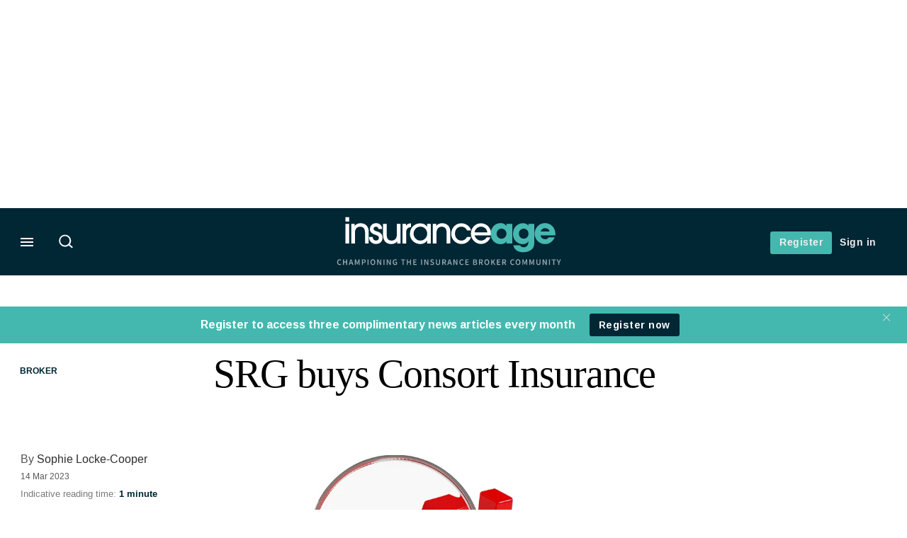

--- FILE ---
content_type: text/html; charset=UTF-8
request_url: https://www.insuranceage.co.uk/broker/7952654/srg-buys-consort-insurance
body_size: 19129
content:
<!DOCTYPE html>
<html lang="en" dir="ltr" prefix="og: https://ogp.me/ns#" class="no-js">
  <head>
    <meta http-equiv="X-UA-Compatible" content="IE=Edge"/>
    <meta http-equiv="Content-Style-Type" content="text/css" />
    <meta http-equiv="Content-Script-Type" content="text/javascript"/>
    <meta name="format-detection" content="telephone=no"/>
    <meta charset="utf-8" />
<script type="text/javascript" language="Javascript">if(window.navigator){
  var LegacyAndroid = false;
  var ua = window.navigator.userAgent;
  var androidversion = parseFloat(ua.slice(ua.indexOf("Android")+8));
  if ((ua.indexOf("Android") >= 0 && androidversion <= 3) || (ua.match(/IEMobile/i) && (ua.match(/MSIE\s(?!9.0)/))) || (ua.indexOf("BlackBerry") >= 0 && ua.indexOf("WebKit") >= 0)){
    LegacyAndroid = true;
    $(".nav").addClass("nav-float");
  }
  na = navigator.appVersion;
  ie87 = (na.indexOf("MSIE 8.0") !== -1) || (na.indexOf("MSIE 7.0") !== -1);
  ie9 = (na.indexOf("MSIE 9.0") !== -1);
  ie10 = (na.indexOf("IE10") !== -1) || (na.indexOf("MSIE 10") !== -1)|| (na.indexOf("rv:10.0") !== -1);
  ie11 = (na.indexOf("IE11") !== -1) || (na.indexOf("MSIE 11") !== -1)|| (na.indexOf("rv:11.0") !== -1);
  if (ie87) {
    document.documentElement.className = document.documentElement.className + ' lt-ie9';
  }
  if (ie9) {
    document.documentElement.className = document.documentElement.className + ' ie9';
  }
  if (ie10) {
    document.documentElement.className = document.documentElement.className + ' ie10';
  }
  if (ie11){
    document.documentElement.className = document.documentElement.className + ' ie-11';
  }
}
function supportsSVG() {
  return !! document.createElementNS && !! document.createElementNS('http://www.w3.org/2000/svg','svg').createSVGRect;
}
if (supportsSVG()) {
  document.documentElement.className += ' svg ';
} else {
  document.documentElement.className += ' no-svg ';
}
if (ie10 === true){
  flexFallBackClass();
}
var v = document.body || document.documentElement, v = v.style;
((v.webkitFlexWrap === '' || v.msFlexWrap === '' || v.flexWrap === '' ) || flexFallBackClass());
function flexFallBackClass(){
  document.documentElement.className = document.documentElement.className+= ' no-flexbox';
}
</script>
<!--[if lt IE 9]><script type="text/javascript" src="https://cdn.mathjax.org/mathjax/latest/MathJax.js?config=TeX-MML-AM_CHTML"></script>
<![endif]--><meta name="apple-itunes-app" content="app-id=568885955" />
<meta name="google-site-verification" content="A_QF5S_yb2EB-n-TUCCDgaWTaZFLrpB2Rf53B2fp58I" />
<meta name="description" content="Specialist Risk Group has bought mid-market commercial broker, Consort Insurance, subject to regulatory approval." />
<meta name="keywords" content="Specialist Risk Group, United Kingdom (UK), Mergers &amp; acquisitions (M&amp;A), Commercial combined, Construction, Fire, Broker, Commercial, Insight" />
<meta name="msapplication-TileColor" content="#fff" />
<meta name="msapplication-TileImage" content="assets.insuranceage.co.uk/assets_css/bb8_assets/images/site_specific/ia/prod/favicons/mstile-144x144.png" />
<link rel="canonical" href="https://www.insuranceage.co.uk/broker/7952654/srg-buys-consort-insurance" />
<meta name="robots" content="noarchive, noimageindex" />
<link rel="shortlink" href="https://www.insuranceage.co.uk/node/7952654" />
<meta itemprop="name" content="SRG buys Consort Insurance - Insurance Age" />
<meta itemprop="description" content="Specialist Risk Group has bought mid-market commercial broker, Consort Insurance, subject to regulatory approval." />
<link rel="original-source" href="https://www.insuranceage.co.uk/broker/7952654/srg-buys-consort-insurance" />
<link rel="syndication-source" href="https://www.insuranceage.co.uk/broker/7952654/srg-buys-consort-insurance" />
<link rel="image_src" href="https://www.insuranceage.co.uk/sites/default/files/styles/metatag_image_large_webp/public/2017-11/deal%201.jpg.webp?h=92bdaf00&amp;itok=SgFI5WTU" />
<meta name="original-source" content="https://www.insuranceage.co.uk/broker/7952654/srg-buys-consort-insurance" />
<meta itemprop="image" content="https://www.insuranceage.co.uk/sites/default/files/styles/metatag_image_large_webp/public/2017-11/deal%201.jpg.webp?h=92bdaf00&amp;itok=SgFI5WTU" />
<meta name="og:article:author" content="Sophie Locke-Cooper" />
<meta property="og:site_name" content="Insurance Age" />
<meta property="og:type" content="article" />
<meta property="og:url" content="https://www.insuranceage.co.uk/broker/7952654/srg-buys-consort-insurance" />
<meta property="og:title" content="SRG buys Consort Insurance - Insurance Age" />
<meta property="og:description" content="Specialist Risk Group has bought mid-market commercial broker, Consort Insurance, subject to regulatory approval." />
<meta property="og:image" content="https://www.insuranceage.co.uk/sites/default/files/styles/metatag_image_large_webp/public/2017-11/deal%201.jpg.webp?h=92bdaf00&amp;itok=SgFI5WTU" />
<meta property="og:image:url" content="https://www.insuranceage.co.uk/sites/default/files/styles/metatag_image_large_webp/public/2017-11/deal%201.jpg.webp?h=92bdaf00&amp;itok=SgFI5WTU" />
<meta property="og:image:width" content="1200" />
<meta property="og:image:height" content="743" />
<meta property="article:published_time" content="2023-03-14T11:13:18+00:00" />
<meta property="article:modified_time" content="2023-03-14T11:51:05+00:00" />
<meta property="fb:admins" content="100001971861289" />
<meta property="fb:page_id" content="107690885991550" />
<meta name="twitter:card" content="summary_large_image" />
<meta name="twitter:description" content="Specialist Risk Group has bought mid-market commercial broker, Consort Insurance, subject to regulatory approval." />
<meta name="twitter:site" content="insuranceage" />
<meta name="twitter:title" content="SRG buys Consort Insurance - Insurance Age" />
<meta name="twitter:domain" content="http://www.insuranceage.co.uk/" />
<meta name="twitter:image" content="https://www.insuranceage.co.uk/sites/default/files/styles/metatag_image_large_webp/public/2017-11/deal%201.jpg.webp?h=92bdaf00&amp;itok=SgFI5WTU" />
<meta name="cXenseParse:iim-categories" content="Broker,Commercial,Insight" data-separator="," />
<meta name="cXenseParse:iim-content-type" content="Article" />
<meta name="cXenseParse:iim-hidden-tags" content="Registered users" data-separator="," />
<meta name="cXenseParse:iim-language" content="en" />
<meta name="cXenseParse:iim-medium" content="text" />
<meta name="cXenseParse:iim-organisations" content="Specialist Risk Group" data-separator="," />
<meta name="cXenseParse:iim-regions" content="United Kingdom (UK)" data-separator="," />
<meta name="cXenseParse:iim-restriction" content="Default" />
<meta name="cXenseParse:iim-source" content="Insurance Age" />
<meta name="cXenseParse:iim-tags" content="Mergers &amp; acquisitions (M&amp;A),Commercial combined,Construction,Fire" data-separator="," />
<meta name="cXenseParse:iim-type" content="News" />
<meta name="cXenseParse:pageclass" content="article" />
<meta name="cXenseParse:recs:articleid" content="7952654" />
<meta name="cXenseParse:recs:iim-userfriendlytime" content="14 MAR 2023" />
<meta name="cXenseParse:title" content="SRG buys Consort Insurance" />
<meta name="Generator" content="Drupal 10 (https://www.drupal.org)" />
<meta name="MobileOptimized" content="width" />
<meta name="HandheldFriendly" content="true" />
<meta name="viewport" content="width=device-width, initial-scale=1.0" />
<script type="application/ld+json">{
    "@context": "https://schema.org",
    "@graph": [
        {
            "@type": "NewsArticle",
            "headline": "SRG buys Consort Insurance",
            "name": "SRG buys Consort Insurance",
            "about": [
                "Broker",
                "Commercial",
                "Insight"
            ],
            "image": {
                "@type": "ImageObject",
                "representativeOfPage": "True",
                "url": "https://www.insuranceage.co.uk/sites/default/files/styles/metatag_image_large_webp/public/2017-11/deal%201.jpg.webp?h=92bdaf00\u0026itok=SgFI5WTU",
                "width": "1200",
                "height": "743"
            },
            "datePublished": "2023-03-14T11:13:18+00:00",
            "isAccessibleForFree": "False",
            "dateModified": "2023-03-14T11:51:05+00:00",
            "hasPart": {
                "@type": "WebPageElement",
                "cssSelector": ".paywall_content"
            },
            "author": {
                "@type": "Person",
                "name": "Sophie Locke-Cooper"
            },
            "publisher": {
                "@type": "Organization",
                "name": "Insurance Age",
                "url": "https://www.insuranceage.co.uk/",
                "logo": {
                    "@type": "ImageObject",
                    "url": "https://www.insuranceage.co.uk/sites/default/files/styles/metatag_image/public/2021-11/ia-print-logo.jpg.webp?itok=YO2oUFbn",
                    "width": "378",
                    "height": "234"
                }
            },
            "mainEntityOfPage": "https://www.insuranceage.co.uk/broker/7952654/srg-buys-consort-insurance"
        }
    ]
}</script>
<link rel="apple-touch-icon" href="//assets.insuranceage.co.uk/assets_css/bb8_assets/images/site_specific/ia/prod/favicons/apple-touch-icon.png" sizes="57x57" />
<link rel="apple-touch-icon" href="//assets.insuranceage.co.uk/assets_css/bb8_assets/images/site_specific/ia/prod/favicons/apple-touch-icon-76x76.png" sizes="76x76" />
<link rel="apple-touch-icon" href="//assets.insuranceage.co.uk/assets_css/bb8_assets/images/site_specific/ia/prod/favicons/apple-touch-icon-120x120.png" sizes="120x120" />
<link rel="apple-touch-icon" href="//assets.insuranceage.co.uk/assets_css/bb8_assets/images/site_specific/ia/prod/favicons/apple-touch-icon-152x152.png" sizes="152x152" />
<link rel="apple-touch-icon" href="//assets.insuranceage.co.uk/assets_css/bb8_assets/images/site_specific/ia/prod/favicons/apple-touch-icon-180x180.png" sizes="180x180" />
<link rel="shortcut icon" href="/themes/incisive_insuranceage/images/favicons/insuranceage.ico" type="image/x-icon" />

    <title>SRG buys Consort Insurance - Insurance Age</title>
    <link rel="stylesheet" media="all" href="/sites/default/files/css/css_Xwbkf3rvnTVnFmwbBnZEdU94-sJFLEUts0--vXwRlLQ.css?delta=0&amp;language=en&amp;theme=incisive_insuranceage&amp;include=eJx1TVsOwyAMuxCCM6XURZkIQSTtxu23adX6Me0nduJHsg6kdeydaqQbPQK3zMYH0kKGa8sqXRua23UTmFGBBZvmkE_CZ9cyeJvpy8Idy6ZD0okRFfKqiiucuFp0LaXir-3886O_xxNAjEsB" />
<link rel="stylesheet" media="all" href="/sites/default/files/css/css_nkXt3j5rWordmdsRU2GBGsTRYvW4lT0-2lmaY8JfXVY.css?delta=1&amp;language=en&amp;theme=incisive_insuranceage&amp;include=eJx1TVsOwyAMuxCCM6XURZkIQSTtxu23adX6Me0nduJHsg6kdeydaqQbPQK3zMYH0kKGa8sqXRua23UTmFGBBZvmkE_CZ9cyeJvpy8Idy6ZD0okRFfKqiiucuFp0LaXir-3886O_xxNAjEsB" />
<link rel="stylesheet" media="all" href="//assets.insuranceage.co.uk/assets_css/bb8_assets/prod/styles/site_specific/ia/prod/styles.css" />
<link rel="stylesheet" media="all" href="/sites/default/files/css/css_yONQR8GDtqW0uvgNJJSv6aajY-7sMF1L4RWYfqmtnbU.css?delta=3&amp;language=en&amp;theme=incisive_insuranceage&amp;include=eJx1TVsOwyAMuxCCM6XURZkIQSTtxu23adX6Me0nduJHsg6kdeydaqQbPQK3zMYH0kKGa8sqXRua23UTmFGBBZvmkE_CZ9cyeJvpy8Idy6ZD0okRFfKqiiucuFp0LaXir-3886O_xxNAjEsB" />

    <script type="application/json" data-drupal-selector="drupal-settings-json">{"path":{"baseUrl":"\/","pathPrefix":"","currentPath":"node\/7952654","currentPathIsAdmin":false,"isFront":false,"currentLanguage":"en"},"pluralDelimiter":"\u0003","suppressDeprecationErrors":true,"ajaxPageState":{"libraries":"[base64]","theme":"incisive_insuranceage","theme_token":null},"ajaxTrustedUrl":{"form_action_p_pvdeGsVG5zNF_XLGPTvYSKCf43t8qZYSwcfZl2uzM":true,"\/broker\/7952654\/srg-buys-consort-insurance?ajax_form=1":true,"\/search\/articles":true},"idDidomi":{"publicAPIKey":"92502d09-0e0f-4b5a-8590-cad06e72159e"},"hubspot":{"newsletter_form_url":"\/newsletters"},"siteName":"Insurance Age","imPiano":{"pianoApplicationId":"TY3Q1gu0pe","pianoJavascriptUrl":"\/\/experience-eu.piano.io","pianoTermIdForNewUser":null,"productsPriority":{"INSURANCEAGEFULL":"10","INSURANCEAGEBASICTRIAL":"1"}},"ajax":{"edit-business-email":{"callback":["Drupal\\im_membership\\Services\\MembershipAlter","validateBusinessEmail"],"event":"change","wrapper":"ajax_placeholder","disable-refocus":true,"progress":{"type":"throbber","message":"Checking..."},"url":"\/broker\/7952654\/srg-buys-consort-insurance?ajax_form=1","httpMethod":"POST","dialogType":"ajax","submit":{"_triggering_element_name":"business_email"}}},"universal_variable":{"article":{"id":"7952654","content_type":"article","barrier":true,"published_date":{"timestamp":1678792398,"datetime":"2023-03-14T11:13:18"},"authored_by":["sophie.locke-cooper@infopro-digital.com"],"article_title":"SRG buys Consort Insurance","rabbit_hole_action":"bundle_default","rabbit_hole_redirect_response_code":"301","rabbit_hole_redirect_fallback_action":"bundle_default","moderation_state":["Published"],"hidden_tags":["Registered users"],"image_view_mode":["Landscape Large"],"link_count":"11","main_image":["Deal"],"organisations":["Specialist Risk Group"],"primary_medium":"text","regions":["United Kingdom (UK)"],"restriction_type":"default","short_summary":"Specialist Risk Group has bought mid-market commercial broker, Consort Insurance, subject to regulatory approval. ","source":["Insurance Age"],"topics":["Mergers \u0026 acquisitions (M\u0026A)","Commercial combined","Construction","Fire"],"article_type":"News","word_count":"362","sponsor_influence":"sponsor_approved","token_active":false,"unlocking_products":{"1":"Insurance Age Full Access","6":"Insurance Age Basic Access"},"piano_resource_ids":["INSURANCEAGEFULL","INSURANCEAGEBASICTRIAL"],"unlocking_criterias":["6","11"],"category":[["Broker"],["Commercial"],["Insight"]],"author":[{"name":"Sophie Locke-Cooper","machinename":"sophie-locke-cooper"}],"image_url":"https:\/\/www.insuranceage.co.uk\/sites\/default\/files\/2017-11\/deal%201.jpg","followable":["Commercial","Mergers \u0026 acquisitions (M\u0026A)"],"super_topics":[]},"page_type":"article","environment":"prod","site":"insuranceage.co.uk","following":[],"language_code":"en"},"csp":{"nonce":"BdJ6866ZAf0Kk43DmkQ0vg"},"user":{"uid":0,"permissionsHash":"2561959804a0f24939f60a819cc35d0847de53cf67fb8a4d3e7023b25d3f218a"}}</script>
<script src="/sites/default/files/js/js_aVYKZ9vpFUzbIFWwOy5wNLr0gspx7TbqN24v_EDGcO0.js?scope=header&amp;delta=0&amp;language=en&amp;theme=incisive_insuranceage&amp;include=[base64]"></script>
<script src="/modules/custom/id_didomi/js/didomi.js?t93ikp" async></script>

    <script>
      (function(H){H.className=H.className.replace(/\bno-js\b/,'')})(document.documentElement);
      !function(){"use strict";function e(e,t,s){e.addEventListener?e.addEventListener(t,s,!1):e.attachEvent&&e
        .attachEvent("on"+t,s)}function t(e){return window.localStorage&&localStorage.font_css_cache&&localStorage.font_css_cache_file===e}function s(){if(window.localStorage&&window.XMLHttpRequest)if(t(n))c(localStorage.font_css_cache);else{var e=new XMLHttpRequest;e.open("GET",n,!0),e.onreadystatechange=function(){4===e.readyState&&200===e.status&&(c(e.responseText),localStorage.font_css_cache=e.responseText,localStorage.font_css_cache_file=n)},e.send()}else{var s=document.createElement("link");s.href=n,s.rel="stylesheet",s.type="text/css",document.getElementsByTagName("head")[0].appendChild(s),document.cookie="font_css_cache"}}function c(e){var t=document.createElement("style");t.setAttribute("type","text/css"),document.getElementsByTagName("head")[0].appendChild(t),t.styleSheet?t.styleSheet.cssText=e:t.innerHTML=e}var n="//assets.infopro-insight.com/assets_css/bb8_assets/prod/styles/global/fonts/fonts.css";window.localStorage&&localStorage.font_css_cache||document.cookie.indexOf("font_css_cache")>-1?s():e(window,"load",s)}();
    </script>
  </head>
  <body class="barrier article type-news">
    <a class="skip-nav-link" href="#main-content">Skip to main content</a>
    
      <div class="dialog-off-canvas-main-canvas" data-off-canvas-main-canvas>
    <div id="rdm-overlay" class="ad-slot-overlay"></div>
<div id="rdm-wallpaper" class="ad-slot-wallpaper"></div>
<div class="container">
  <aside class="content">
    <div class="content-inner content-full-width">
      <div class="main-content">
          <div id="rdm-above-header" class="ad-slot-full"></div>
      </div>
    </div>
  </aside>

  <!-- navigation drawer start -->
<nav id="navigation-drawer" class="navigation-drawer" aria-label="Drawer navigation" role="navigation" aria-hidden="false">
  <div class="close-search-panel">
    <a href="#" class="nav-toggle active" type="button" aria-controls="navigation-drawer" aria-label="Close drawer menu" aria-expanded="true" title="Close drawer menu" tabindex="0">
      <span></span>
    </a>
  </div>
  <div class="branding-holder">
    <a href="/" class="navigation-drawer-branding-link" alt=Insurance Age>
      <span itemprop="name" class="screen-reader-text">Insurance Age</span>
    </a>
  </div>
  <div class="navigation-drawer-inner">
    <div class="search-3 header-search-holder blur">
  <form block="block-headermobilesearch-insuranceage" action="/search/articles" method="get" id="im-search-header-mobile-form" accept-charset="UTF-8">
  <input class="submit_style button js-form-submit form-submit" data-drupal-selector="edit-search-submit" type="submit" id="edit-search-submit" value="" />
<span><input placeholder="Search here..." class="search-head-input form-search" autocomplete="off" data-drupal-selector="edit-query" type="search" id="edit-query" name="query" value="" size="60" maxlength="128" />

</span><span class="visually-hidden"><input data-drupal-selector="edit-header-search" type="text" id="edit-header-search" name="header_search" value="true" size="60" maxlength="128" class="form-text" />

</span>
</form>

</div>
<ul class="drawer-nav-ul">
  <li >
    <div class="drawer-menu-title">
      <h5>All sections</h5>
    </div>
  </li>

    
      <li>
      
      <div class="drawer-menu-title"><a href="/insight" data-drupal-link-system-path="taxonomy/term/6256">Insight</a></div>

          </li>
          <li>
      
      <div class="drawer-menu-title"><a href="/voices" data-drupal-link-system-path="taxonomy/term/6261">Voices</a></div>

          </li>
          <li>
              <button class="sprite down drawer-menu-accordion" aria-label="Regulation" aria-controls="drawer-menu-child-1" aria-expanded="true"></button>
      
      <div class="drawer-menu-title"><a href="">Regulation</a></div>

              <ul class="drawer-nav-content" aria-hidden="true" id=drawer-menu-child-1>
                      <li   class="sub-menu-content"><a href="/organisations/biba">BIBA</a></li>
                      <li   class="sub-menu-content"><a href="/organisations/financial-conduct-authority-fca" data-drupal-link-system-path="taxonomy/term/2426">FCA</a></li>
                  </ul>
          </li>
          <li>
      
      <div class="drawer-menu-title"><a href="/technology" data-drupal-link-system-path="taxonomy/term/4716">Technology</a></div>

          </li>
          <li>
              <button class="sprite down drawer-menu-accordion" aria-label="Data &amp; Rankings" aria-controls="drawer-menu-child-1" aria-expanded="true"></button>
      
      <div class="drawer-menu-title"><a href="">Data &amp; Rankings</a></div>

              <ul class="drawer-nav-content" aria-hidden="true" id=drawer-menu-child-1>
                      <li   class="sub-menu-content"><a href="/top-100-uk-brokers-2024" data-drupal-link-system-path="node/7955432">Top 100 UK Brokers 2024</a></li>
                      <li   class="sub-menu-content"><a href="/top-100-uk-brokers-2023" data-drupal-link-system-path="node/7953800">Top 100 UK Brokers 2023</a></li>
                      <li   class="sub-menu-content"><a href="https://www.insuranceage.co.uk/top-75-uk-brokers?tc=sidedrawer">Top 75 UK Brokers 2022</a></li>
                  </ul>
          </li>
          <li>
              <button class="sprite down drawer-menu-accordion" aria-label="Deal Tracker" aria-controls="drawer-menu-child-1" aria-expanded="true"></button>
      
      <div class="drawer-menu-title"><a href="">Deal Tracker</a></div>

              <ul class="drawer-nav-content" aria-hidden="true" id=drawer-menu-child-1>
                      <li   class="sub-menu-content"><a href="/topics/mergers-acquisitions-ma" data-drupal-link-system-path="taxonomy/term/3436">Mergers &amp; acquisitions</a></li>
                      <li   class="sub-menu-content"><a href="/topics/consolidation" data-drupal-link-system-path="taxonomy/term/1996">Consolidation</a></li>
                  </ul>
          </li>
          <li>
      
      <div class="drawer-menu-title"><a href="">Latest editions</a></div>

          </li>
          <li>
      
      <div class="drawer-menu-title"><a href="/static/insurance-age-forward-features-list" data-drupal-link-system-path="node/7953409">Forward features</a></div>

          </li>
          <li>
              <button class="sprite down drawer-menu-accordion" aria-label="Upcoming events" aria-controls="drawer-menu-child-1" aria-expanded="true"></button>
      
      <div class="drawer-menu-title"><a href="">Upcoming events</a></div>

              <ul class="drawer-nav-content" aria-hidden="true" id=drawer-menu-child-1>
                      <li   class="sub-menu-content"><a href="https://www.brokerexpo.co.uk/" target="_blank">Broker Expo</a></li>
                      <li   class="sub-menu-content"><a href="http://www.ukbrokerawards.com/" target="_blank">UK Broker Awards</a></li>
                  </ul>
          </li>
          <li>
      
      <div class="drawer-menu-title"><a href="/resources" data-drupal-link-system-path="node/7957006">Latest white papers</a></div>

          </li>
          <li>
      
      <div class="drawer-menu-title"><a href="/partner" target="_blank" data-drupal-link-system-path="node/7957220">Marketing services</a></div>

          </li>
          <li>
              <button class="sprite down drawer-menu-accordion" aria-label="About us" aria-controls="drawer-menu-child-1" aria-expanded="true"></button>
      
      <div class="drawer-menu-title"><a href="">About us</a></div>

              <ul class="drawer-nav-content" aria-hidden="true" id=drawer-menu-child-1>
                      <li   class="sub-menu-content"><a href="/static/contact" data-drupal-link-system-path="node/1136999">Contact us</a></li>
                      <li   id="subscribeLink_drawer" class="sub-menu-content"><a href="https://subscriptions.insuranceage.co.uk/subscribe?tc=subscribe-link-sidedrawer" target="_blank">Subscribe</a></li>
                  </ul>
          </li>
          <li>
              <button class="sprite down drawer-menu-accordion" aria-label="Our digital network" aria-controls="drawer-menu-child-1" aria-expanded="true"></button>
      
      <div class="drawer-menu-title"><a href="">Our digital network</a></div>

              <ul class="drawer-nav-content" aria-hidden="true" id=drawer-menu-child-1>
                      <li   class="sub-menu-content"><a href="https://www.postonline.co.uk/" target="_blank">Insurance Post</a></li>
                  </ul>
          </li>
      </ul>

<section class="menu-sidebar-inner">
  

              <ul class="sidebar-list">
              <li class="section-subheading">
        <a href="" class="section-subheading">Access and account options</a>
              </li>
          <li id="login_drawer">
        <a href="/user/login" data-drupal-link-system-path="user/login">Sign in</a>
              </li>
          <li id="newsletters_drawer">
        <a href="/newsletters" data-drupal-link-system-path="d0df9e441519db48b1706cbc822a77b57cfedd88">Newsletters</a>
              </li>
          <li id="trialLink_drawer">
        <a href="/form/membership?tc=trial-link-sidedrawer" data-drupal-link-query="{&quot;tc&quot;:&quot;trial-link-sidedrawer&quot;}" data-drupal-link-system-path="webform/membership">Register</a>
              </li>
          <li id="subscribeLink_drawer">
        <a href="https://subscriptions.insuranceage.co.uk/subscribe?tc=subscribe-link-sidedrawer" target="_blank">Subscribe</a>
              </li>
          <li>
        <a href="/license-finder" data-drupal-link-system-path="node/7951393">Corporate license finder</a>
              </li>
          <li id="apps_drawer">
        <a href="https://subscriptions.insuranceage.co.uk/platforms" target="_blank">Platforms</a>
              </li>
          <li id="helpcentre_drawer">
        <a href="https://subscriptions.insuranceage.co.uk/help-centre" target="_blank">Help centre</a>
              </li>
        </ul>
  

</section>

    <span class="screen-reader-text" tabindex="0">End of drawer navigation content</span>
  </div>
</nav>
<!-- navigation drawer end -->

  <header role="banner" class="main-head">
    <div class="main-head-content content-width">
              <div class="main-header-block-a"><div class="main-menu-holder">
  <div class="main-top-title menu">
    <a href="#" class="nav-toggle" aria-label="Menu" aria-controls="navigation-drawer" aria-expanded="false" title="Open side navigation menu">
      <span></span>
    </a>
  </div>
</div>
  <div class="search-1 header-search-holder blur">
    <a class="header-search-button" href="/search/articles"
       id="search-popup" aria-haspopup="dialog" aria-expanded="false" title="Open search popup">
      Search
    </a>
  </div>

</div>
            <div class="site-header">
<div class="site-logo-holder" itemtype="//schema.org/Organization">
  <div itemprop="name" class="screen-reader-text">Insurance Age</div>
  <a class="site-logo" title="Return to homepage" href="https://www.insuranceage.co.uk/">
    <img class="sprite" alt="Insurance Age" src="[data-uri]">
  </a>
</div>

</div>
            <div class="main-header-block-b">

<ul class="main-top-content main-top-menu">
              <li  class="main-top-title main-top-trial" id="trial">
                    <a href="/form/membership?tc=trial-button-top-right" data-drupal-link-query="{&quot;tc&quot;:&quot;trial-button-top-right&quot;}" data-drupal-link-system-path="webform/membership">Register</a>
          
              
    
    </li>
              <li  class="main-top-title main-top-login" id="login">
                    <a href="/user/login" rel="nofollow" data-drupal-link-system-path="user/login">Sign in</a>
          
              
    
    </li>
              <li  class="main-top-title main-top-user" id="account">
                    <a href="/" data-drupal-link-system-path="&lt;front&gt;">My account</a>
          
                    <ul class="header-tools-content">
    <li>
      <ul class="user-menu">
                  <li>
            <a href="/newsletters" title="Newsletters" class="-user-link">Newsletters</a>
          </li>
                  <li>
            <a href="/static/insuranceage-app" title="Apps" class="-user-link">Apps</a>
          </li>
              </ul>
    </li>
  </ul>

  
    
    </li>
              <li  class="main-top-title main-top-user main-top-institution" id="login_ip">
                    <a href="">Welcome</a>
          
                    <ul class="header-tools-content institutional">
    <li>
      <div class="corporate-menu-information">
        <p class="corporate-menu-information-introduction">You are currently accessing Insurance Age via your Enterprise account.</p>
									<p>If you already have an account please use the link below to <a href="/user/login" title="Sign in">sign in</a>.</p>
									<p>If you have any problems with your access or would like to request an individual access account please contact our customer service team.</p>
									<p>Phone: <a href="tel:+44(0)8702408859">1+44 (0)870 240 8859</a></p>
									<p>Email: <a href="mailto:customerservices@incisivemedia.com">customerservices@incisivemedia.com</a></p>
      </div>
      <ul class="user-menu">
        <li>
          <a href="/user/login" title="Sign in" class="sign-in-user-link" data-drupal-link-system-path="user/login">Sign in</a>
        </li>
      </ul>
    </li>
  </ul>

  
    
    </li>
  </ul>












</div>
    </div>
      </header>
      <nav class="nav ">
      
<div class="holder">
  <header role="banner" class="mobile-main-header-holder">
    <div class="mobile-main-header menu">
      <a href="#" class="nav-toggle" aria-label="Menu mobile" aria-controls="navigation-drawer" aria-expanded="false" title="Open side navigation menu mobile">
        <span></span>
      </a>
    </div>
    <div class="mobile-main-header mobile-branding">
              <a href="https://www.insuranceage.co.uk/" class="mobile-branding-link" alt="Insurance Age"></a>
          </div>
    <div class="mobile-main-header login">
      <button class="clicker4" type="button" aria-label="Login" title="Login"></button>
    </div>
  </header>
  <nav class="primary-nav nav-colour01 init" role="navigation" aria-label="Primary navigation">
    <div class="nav-branding"></div>
    
<!-- main-menu start-->
<ul class="main-menu main-top-content content-width">
      <li  class="home menu-title">
      <a href="/" data-drupal-link-system-path="&lt;front&gt;">Home</a>
                
          </li>
      <li  class="menu-title">
      <a href="https://www.insuranceage.co.uk/top-100-uk-brokers">Top 100 Brokers</a>
                
          </li>
      <li  class="menu-title">
      <a href="/insight" data-drupal-link-system-path="taxonomy/term/6256">Insight</a>
                
          </li>
      <li  class="menu-title">
      <a href="/voices" data-drupal-link-system-path="taxonomy/term/6261">Voices</a>
                
          </li>
      <li  class="menu-title">
      <a href="/regulation" data-drupal-link-system-path="taxonomy/term/4721">Regulation</a>
                
          </li>
      <li  class="menu-title">
      <a href="/technology" data-drupal-link-system-path="taxonomy/term/4716">Technology</a>
                
          </li>
      <li  class="menu-title">
      <a href="/product-hub" data-drupal-link-system-path="node/7893936">Product Hub</a>
                
          </li>
      <li  class="menu-title">
      <a href="/market-access" data-drupal-link-system-path="node/7546261">Market access</a>
                
          </li>
      <li  class="menu-title">
      <a href="/market-data">Data &amp; Rankings</a>
                
          </li>
      <li  class="menu-title">
      <a href="/resources" data-drupal-link-system-path="node/7957006">Resources</a>
                
          </li>
      <li  class="menu-title">
      <a href="/events" data-drupal-link-system-path="node/7954976">Events</a>
                
          </li>
      <li  class="menu-title">
      <a href="https://ukbrokerweek.insuranceage.co.uk/" target="_blank">UK Broker Week</a>
                
          </li>
  
      <li class="menu-title search-menu">
      <ul class="menu-content search-panel-content">
        <li>
          <div class="main-sub-menu content-width panel-search">
            <div class="close-search-panel"></div>
            <form class="im-search-header-form main-search-form" data-drupal-selector="im-search-header-form" novalidate="novalidate" action="/search/articles" method="get" id="im-search-header-form" accept-charset="UTF-8">
  <input class="loop button js-form-submit form-submit" data-drupal-selector="edit-search-loop" type="submit" id="edit-search-loop" value="" />
<span class="loading show"></span><span id="search-panel-input" class="search-icon"><input class="search-head-input form-search" autocomplete="off" data-drupal-selector="edit-query" type="search" id="edit-query--2" name="query" value="" size="60" maxlength="128" />

</span><span class="visually-hidden"><input data-drupal-selector="edit-header-search" type="text" id="edit-header-search--2" name="header_search" value="true" size="60" maxlength="128" class="form-text" />

</span><input class="search-submit button js-form-submit form-submit" data-drupal-selector="edit-search-submit" type="submit" id="edit-search-submit--2" value="Search" />
<span class="search-submit-loading show"></span>
</form>

          </div>
          <div class="section group content">
            <div class="col span_3_of_5 menu-contents search-panel-sections hide-element" id="search-panel-sections">
              <div id="sections-content-holder">
                <div class="search-panel-subheading">Latest articles</div>
                <div id="sections-content"></div>
              </div>
            </div>
            <div class="col span_2_of_5 menu-contents search-panel-topics hide-element" id="search-panel-topics">
              <div id="topics-content-holder">
                <div class="search-panel-subheading">Topics</div>
              </div>
            </div>
          </div>
        </li>
      </ul>
    </li>
  
      <li class="menu-title main-nav-more">
      <button id="main-nav-toggle-menu" type="button" aria-haspopup="navigation" aria-expanded="false">
        <span></span>
        <div class="nav-toggle-text">More</div>
        <div class="nav-toggle-text active">Less</div>
      </button>
      <div class="main-nav-overflow-holder" role="navigation">
        <ul id="main-nav-overflow" class="menu-content" role="menu" aria-labelledby="main-nav-toggle-menu" aria-hidden="true">
        </ul>
      </div>
    </li>
  </ul>
<!-- main-menu end-->





      </nav>
</div>


    </nav>
  
  <aside class="message">
    <div id="rdm-message-content"></div>
  </aside>

  <div class="wallpaper-wrapper">
    <div class="wallpaper-left" id="rdm-wallpaper-left"></div>
    <div class="wallpaper-right" id="rdm-wallpaper-right"></div>

    <aside class="content">
    <div class="content-inner content-full-width">
      <div class="main-content">
        <div id="rdm-below-header" class="ad-slot-full"></div>
      </div>
    </div>
    </aside>

    <aside class="content">
      <div class="content-inner content-full-width">
        <div class="main-content">
          <div id="rdm-above-page-content" class="ad-slot-full"></div>
        </div>
      </div>
    </aside>
    <div class="page-content" id="main-content">
  <div data-drupal-messages-fallback class="hidden"></div>
    <div class="block-region-main">


<!-- Ribbon image: start -->

  
<!-- Ribbon image: end -->

<!-- Selected header: start -->
  <!-- Classic header: start -->
  <header class="article-header">
  <div class="content">
    <div class="content-inner">
      <div class="main-content">
        <div class="section group">
          <div class="col span_1_of_5">
            <!-- Print logo: start -->
              <!-- Need to decide what to do with this - logo added for printing only - source path needs to be changed per site -->
  <img class="print-branding" src="https://www.insuranceage.co.uk/sites/default/files/styles/print_logo/public/2021-11/print-logo.png?itok=F0kVQKky" alt="Insurance Age">
            <!-- Print logo: end -->
            <nav role="navigation">
              <ul class="meta-taxonomy-list breadcrumb">
                <li>
                                                                                <a href="/broker">
                                                  Broker
                                              </a>
                                                      </li>
                        
      
              </ul>
            </nav>
          </div>
          <div class="col span_4_of_5 contextual-region">
            <h1 itemprop="name" class="article-title">SRG buys Consort Insurance</h1>
            
                      
          </div>
        </div>
      </div>
    </div>
  </div>
</header>
  <!-- Classic header: end -->
<!-- Selected header: end -->

<div class="content">
  <main role="main" class="content-inner">
    <div class="main-content">
      <article class="section group article-content">
        <div class="col span_1_of_5"></div>
        <div class="col span_4_of_5 article-col">
                                    <figure class="main landscape-large">
        <img loading="lazy" src="/sites/default/files/styles/landscape_750_463/public/2017-11/deal%201.jpg.webp?h=92bdaf00&amp;itok=pzkjsju1" width="750" height="463" alt="Deal" title="Deal" />



      
</figure>                                <div class="article-meta-container group">
                        <ul class="meta-taxonomy-list author-dateline">
              <!-- Single author with profile display example including all profile options: start -->
              
  <li class="author-dateline-text">
  <ul>
                                                
                                      <li class="author-dateline-name">
        By <a href="/author/sophie-locke-cooper">Sophie Locke-Cooper</a>
      </li>
    
    <li class="author-dateline-time"><time datetime="14-03-2023" itemprop="datePublished">14 Mar 2023</time>
</li>

      <li class="author-dateline-reading-time">
      <p class="indicative-reading-time">
        Indicative reading time:
        <span class="reading-minutes">1 minute</span>
      </p>
    </li>
    </ul>
</li>
              <!-- Single author with profile display example including all profile options: end -->
            </ul>
            <div class="tools-meta-outer">
              
<ul class="tools-container">
  <li>
    <div title="Tweet" class="article-tools twitter-icon icons pos1" data-social-tracking="added">
      <a href="//twitter.com/share?text=SRG%20buys%20Consort%20Insurance&amp;url=https://www.insuranceage.co.uk/7952654" rel="nofollow" target="_blank">
        <span class="visually-hidden">Tweet</span>
      </a>
    </div>
  </li>
  <li>
    <div title="Facebook" class="article-tools facebook-icon icons pos2" data-social-tracking="added">
      <a href="//www.facebook.com/sharer.php?u=https://www.insuranceage.co.uk/7952654" rel="nofollow" target="_blank">
        <span class="visually-hidden">Facebook</span>
      </a>
    </div>
  </li>
  <li>
    <div title="LinkedIn" class="article-tools linkedin-icon icons pos3" data-social-tracking="added">
      <a href="//www.linkedin.com/shareArticle?mini=true&amp;url=https://www.insuranceage.co.uk/7952654&amp;title=SRG%20buys%20Consort%20Insurance" rel="nofollow" target="_blank">
        <span class="visually-hidden">LinkedIn</span>
      </a>
    </div>
  </li>
  <li>
          <div title="Save article" class="article-sticky-tools save-icon icons pos5">
        <a href="#" onclick="openUserMsg();return false;">
          <span class="visually-hidden">Save this article</span>
        </a>
      </div>
      </li>
  <li>
    <div title="Send to" class="article-tools email-icon icons pos6" data-social-tracking="added">
      <a target="_blank" rel="nofollow" href="mailto:?subject=SRG buys Consort Insurance&amp;body=%0D%0A%0D%0Ahttps://www.insuranceage.co.uk/7952654">
        <span class="visually-hidden">Send to</span>
      </a>
    </div>
  </li>
  <li class="article-tool-print">
    <div title="Print" class="article-tools print-icon icons" data-social-tracking="added">
      <a onclick="window.print();return false" href="#">
        <span class="visually-hidden">Print this page</span>
      </a>
    </div>
  </li>
</ul>
            </div>
          </div>
          <div id="rdm-below-summary"></div>
          <div class="article-page-body-content">
                      <p class="article-summary">Specialist Risk Group has bought mid-market commercial broker, Consort Insurance, subject to regulatory approval. </p><p>Consort Insurance, which is based in Witham, Essex, specialises in construction, manufacturing, healthcare and entertainment. The broker also offers specialist insurance for organisations with an exposure to fire risk through its Protection and Detection product.</p>

<blockquote class="id-ckeditor-plugins--pullquote align-center primary sans-img">

With the support of SRG, I look forward to enhancing our service and claims proposition, and expanding across the UK and internationally.

Danny Harwood

</blockquote>

<p>Consort’s managing director, Danny Harwood and his team will join Specialist</p></div>

            <div class="block block-im-article block-im-article-print-and-copy-block">
  
    
      <div class="article-page-body-content print-access-info">
  <div id="trial_print_message"><p>Only users who have a paid subscription or are part of a corporate subscription are able to print or copy content.</p><p>To access these options, along with all other subscription benefits, please contact <a href="mailto:info@insuranceage.co.uk">info@insuranceage.co.uk</a> or view our subscription options here: <a href="https://subscriptions.insuranceage.co.uk/subscribe">https://subscriptions.insuranceage.co.uk/subscribe</a></p></div>
  <div id="print_blocked_message"><p>You are currently unable to print this content. Please contact <a href="mailto:info@insuranceage.co.uk">info@insuranceage.co.uk</a> to find out more.</p></div>
  <div id="copy_blocked_message"><p>You are currently unable to copy this content. Please contact <a href="mailto:info@insuranceage.co.uk">info@insuranceage.co.uk</a> to find out more.</p></div>
</div>
<div class="print-copyright"><p>Copyright Infopro Digital Limited. All rights reserved.</p><p>As outlined in our terms and conditions, <a href="https://www.infopro-digital.com/terms-and-conditions/subscriptions/" target="_blank">https://www.infopro-digital.com/terms-and-conditions/subscriptions/</a> (point 2.4), printing is limited to a single copy.</p><p>If you would like to purchase additional rights please email <a href="mailto:info@insuranceage.co.uk">info@insuranceage.co.uk</a></p></div>
<div class="copy-copyright"><p>Copyright Infopro Digital Limited. All rights reserved.</p><p>You may share this content using our article tools. As outlined in our terms and conditions, <a href="https://www.infopro-digital.com/terms-and-conditions/subscriptions/" target="_blank">https://www.infopro-digital.com/terms-and-conditions/subscriptions/</a> (clause 2.4), an Authorised User may only make one copy of the materials for their own personal use. You must also comply with the restrictions in clause 2.5.</p><p>If you would like to purchase additional rights please email <a href="mailto:info@insuranceage.co.uk">info@insuranceage.co.uk</a></p></div>

  </div>

        </div>
      </article>
    </div>
    <div role="complementary" class="sidebar">
      <div id="rdm-rhc-barrier" class="ad-slot"></div>
    </div><!--  end sidebar -->
  </main>
</div>

<div class="barrier-block form-present">
  <div class="iac-barrier" id="barrierContent">
    <div class="barrier-placeholder">
      <div class="content">
        <div class="barrier-placeholder-inner">
          <h2>Sorry, our subscription options are not loading right now</h2>
<p>Please try again later. Get in touch with our <a href="/static/contact?tc=barrier-placeholder" target="_blank">customer services</a> team if this issue persists.</p>
<p class="placeholder-subscriptions">New to Insurance Age? View our <a href="https://subscriptions.insuranceage.co.uk/subscribe?tc=barrier-placeholder" target="_blank">subscription options</a></p>
<p class="placeholder-login">If you already have an account, please <a id="placeholderLogin" href="/user/login">sign in here</a>.</p>
        </div>
      </div>
    </div>
  </div>

      <div class="login-download-holder">
  <div class="login-download-form">
    <div class="close closing-x"></div>
              <h2>You already have an account with one of the websites below that uses this email address.</h2>
                  <p>Risk.net, <span class="caps">FX</span> Markets.com, WatersTechnology.com, Central Banking.com, PostOnline.co.uk, InsuranceAge.co.uk, RiskTechForum.com and Chartis-Research.com.</p>

<p>Please use your existing password to sign in.</p>
        <form class="default-sso-client-login-form" data-drupal-selector="default-sso-client-login-form" novalidate="novalidate" action="/broker/7952654/srg-buys-consort-insurance" method="post" id="default-sso-client-login-form" accept-charset="UTF-8">
      <input data-drupal-selector="edit-openid-connect-client-drupal-simple-oauth-login" type="submit" id="edit-openid-connect-client-drupal-simple-oauth-login" name="drupal_simple_oauth" value="Sign in" class="button js-form-submit form-submit" />
<input autocomplete="off" data-drupal-selector="form-c3zi7fg6fbvw-vuridjcxh21smi-eextyzwkuuf1dmq" type="hidden" name="form_build_id" value="form-c3zI7FG6FBvW_vUrIdjCXH21Smi-eExtyzWKuuF1DMQ" />
<input data-drupal-selector="edit-default-sso-client-login-form" type="hidden" name="form_id" value="default_sso_client_login_form" />

    </form>
  </div>
</div>


<div class="barrier-block-2 barrier-block-form-2">
  <div class="content-inner">
    <div class="barrier-content">
      <div class="barrier-content-child">
        <div class="barrier-join-sub-title">
          
<div class="input-effect element-">
  <h2 class="page-title">Register</h2>

<p>Sign up and gain access to five complimentary news articles every month.</p>

<p>Already have an account? <a href="https://www.insuranceage.co.uk/user/login?tc=registerform">Sign in here</a></p>

  <span class="focus-border">
  <i></i>
  </span>
  <span class="help-block form-error"></span>
</div>
        </div>
        <form action="" autocomplete="off" id="registration-form2" class="multi-step-component"  class="webform-submission-form webform-submission-add-form webform-submission-membership-form webform-submission-membership-add-form webform-submission-membership-node-7952654-form webform-submission-membership-node-7952654-add-form js-webform-details-toggle webform-details-toggle" data-drupal-selector="webform-submission-membership-node-7952654-add-form" novalidate="novalidate" action="/broker/7952654/srg-buys-consort-insurance" method="post" id="webform-submission-membership-node-7952654-add-form" accept-charset="UTF-8">
          <div class="form-input-holder">
            <label for="edit-first-name" class="js-form-required form-required">First name</label>
<div class="input-effect element-first_name">
  <input data-validation="length alphanumeric" data-validation-length="2-30" data-validation-allowing=" – &#039; -" data-validation-error-msg="Please enter your first name" data-validation-event="oninput" data-drupal-selector="edit-first-name" type="text" id="edit-first-name" name="first_name" value="" size="60" maxlength="255" class="form-text required effect-19" required="required" aria-required="true" />

  <span class="focus-border">
  <i></i>
  </span>
  <span class="help-block form-error"></span>
</div>
          </div>
          <div class="form-input-holder">
            <label for="edit-last-name" class="js-form-required form-required">Surname</label>
<div class="input-effect element-last_name">
  <input data-validation="length alphanumeric" data-validation-length="2-30" data-validation-allowing=" – &#039; -" data-validation-error-msg="Please enter your last name" data-validation-event="oninput" data-drupal-selector="edit-last-name" type="text" id="edit-last-name" name="last_name" value="" size="60" maxlength="255" class="form-text required effect-19" required="required" aria-required="true" />

  <span class="focus-border">
  <i></i>
  </span>
  <span class="help-block form-error"></span>
</div>
          </div>
          <label for="edit-job-title" class="js-form-required form-required">Job title</label>
<div class="input-effect element-job_title">
  <input data-validation="length letternumeric" data-validation-length="3-50" data-validation-allowing=" – &#039; -" data-validation-error-msg="Please enter your job title" data-drupal-selector="edit-job-title" type="text" id="edit-job-title" name="job_title" value="" size="60" maxlength="255" class="form-text required effect-19" required="required" aria-required="true" />

  <span class="focus-border">
  <i></i>
  </span>
  <span class="help-block form-error"></span>
</div>
          <label for="edit-business-email" class="js-form-required form-required">Business email</label>
<div class="input-effect element-business_email">
  <input data-validation="custom email" data-validation-regexp="^([\w-.]+@(?!gmail\.*)(?!yahoo\.*)(?!hotmail\.*)(?!mail\.ru)(?!yandex\.ru)(?!mail\.*)([\w-]+.)+[\w-]{2,4})?$" data-validation-error-msg="Please enter your business email address" data-validation-event="keyup change" data-drupal-selector="edit-business-email" aria-describedby="edit-business-email--description" data-disable-refocus="true" data-refocus-blur="true" type="text" id="edit-business-email" name="business_email" value="" size="60" maxlength="255" class="form-text required effect-19" required="required" aria-required="true" />

  <span class="focus-border">
  <i></i>
  </span>
  <span class="help-block form-error"></span>
</div>
          
          
          <label for="edit-password" class="js-form-required form-required">Password</label>
<div class="input-effect">
  <input data-validation="length" data-validation-length="min6" data-validation-error-msg="Your password must be at least 6 characters" placeholder="" data-drupal-selector="edit-password" aria-describedby="edit-password--description" type="text" id="password-show-hide" name="password" value="" size="60" maxlength="255" class="form-text required effect-19" required="required" aria-required="true" />

  <div class="view-pwd"></div>
  <div class="view-pwd-text">
    <div class="show-pwd">Show password</div>
    <div class="hide-pwd">Hide password</div>
  </div>
  <span class="focus-border">
  <i></i>
  </span>
</div>

          <div class="input-effect form-accept">
  <input data-validation="required" data-validation-error-msg="Please accept the Terms of Service" data-drupal-selector="edit-terms-of-service-check" aria-describedby="edit-terms-of-service-check--description" type="checkbox" id="edit-terms-of-service-check" name="terms_of_service_check" value="1" class="form-checkbox required effect-19" required="required" aria-required="true" />

  <label for="edit-terms-of-service-check">By submitting my information, I agree to the Infopro Digital <a href="https://www.infopro-digital.com/data-protection/" target="_blank">Privacy Policy</a> and <a href="https://www.infopro-digital.com/terms-and-conditions/website-conditions-of-use/" target="_blank">Terms and Conditions</a>.</label>
</div>


          <input data-drupal-selector="edit-third-part-opt-out" aria-describedby="edit-third-part-opt-out--description" type="hidden" name="third_part_opt_out" value="" class="effect-19" />

          <input data-drupal-selector="edit-tracking-code" type="hidden" name="tracking_code" value="membership" class="effect-19" />

          <input data-drupal-selector="edit-referer-url" type="hidden" name="referer_url" value="" class="effect-19" />

          <button class="webform-button--submit button button--primary js-form-submit form-submit btn submit" data-drupal-selector="edit-actions-submit" type="submit" id="edit-actions-submit" name="op" value="Register" />Register

<div id="loading-svg" class="hide">
    <svg version="1.1" id="Layer_1" xmlns="http://www.w3.org/2000/svg" xmlns:xlink="http://www.w3.org/1999/xlink" x="0px" y="0px" preserveAspectRatio="xMidYMid meet" viewBox="0 0 40 40" style="enable-background:new 0 0 40 40;" xml:space="preserve">
      <path class="loading-circle" d="M20,5c8.3,0,15,6.7,15,15s-6.7,15-15,15S5,28.3,5,20S11.7,5,20,5 M20,0C9,0,0,9,0,20s9,20,20,20s20-9,20-20
        S31,0,20,0L20,0z"/>
        <path class="loading-circle-segment" d="M20,5V0C14.5,0,9.5,2.2,5.9,5.9l3.5,3.5C12.1,6.7,15.9,5,20,5z">
            <animateTransform attributeType="xml"
                              attributeName="transform"
                              type="rotate"
                              from="0 20 20"
                              to="360 20 20"
                              dur="0.5s"
                              repeatCount="indefinite"/>
        </path>
    </svg>
</div>

</button>

          
          <div class="js-form-item form-item form-type-textfield js-form-type-textfield form-item-email2 js-form-item-email2">
      <label for="edit-email2">Leave this field blank</label>
        <input autocomplete="off" data-drupal-selector="edit-email2" type="text" id="edit-email2" name="email2" value="" size="20" maxlength="128" class="form-text" />

        </div>

          <input autocomplete="off" data-drupal-selector="form-plksjxuiw8xmb7czjfyt-enrcce3ykybb8orrrv5kve" type="hidden" name="form_build_id" value="form-pLKsJxUiw8XmB7czjfyT_ENRCCe3YkYBB8oRrRV5kVE" />

          
          <input data-drupal-selector="edit-webform-submission-membership-node-7952654-add-form" type="hidden" name="form_id" value="webform_submission_membership_node_7952654_add_form" />

          
        </form>
      </div>
    </div>
  </div>
</div>

  </div>


<div class="after-article-content">
  
<div class="content slider-holder slider-holder-aa-1">
  <div class="content-inner content-full-width">
    <div class="main-content">
      <section class="section group slider-content slider-content-aa-1">
        <div id="rdm-after-article-1-slider"></div>
      </section>
    </div>
  </div>
</div>
  


      <div class="content slider-holder slider-holder-aa-2">
      <div class="content-inner content-full-width">
        <div class="main-content">
          <section class="section group slider-content slider-content-aa-2">
              <header class="component-header">
    <h4 itemprop="name">
      <div class="section-title-link">
        More on Broker
      </div>
    </h4>
  </header>

            <div class="slider-aa-2">
                                          <article>
                        <div class="image-text-group-a">    <a href="/insight/7957857/clear-makes-vet-broker-first-deal-of-2026" class="icon-text">
    <img src="/sites/default/files/styles/article_primary/public/article_copied_files/pets5.jpeg.webp?h=8a918e08&amp;itok=U1V18o73" width="378" height="234" alt="pets5" loading="lazy" />

  </a>
</div>
  
                  <div class="image-text-group-b">
                          <ul class="article-meta-above-title">
                        <li >
      <a href="/insight">
                  Insight
              </a>
    </li>
      </ul>
  
                    <h5 class="article-title">
                            
  <a href="/insight/7957857/clear-makes-vet-broker-first-deal-of-2026" title="Clear makes vet broker first deal of 2026" class="icon-text">Clear makes vet broker first deal of 2026</a>

                    </h5>
                    <p class="truncate-listing">
                        Clear Group has kicked off 2026 purchasing specialist veterinary insurance broker Shire Insurance Services, strengthening its UK retail pillar.

                    </p>
                              <ul class="article-meta-details">
              <li class="publish-date">
              <time datetime="19-01-2026" itemprop="datePublished">19 Jan 2026</time>

        </li>
                            
    </ul>
  
                  </div>
                </article>
                              <article>
                        <div class="image-text-group-a">    <a href="/insight/7957855/uris-enters-northern-ireland-home-insurance-market" class="icon-text">
    <img src="/sites/default/files/styles/article_primary/public/2024-05/Northern-Ireland.jpg.webp?h=208eaee5&amp;itok=1_RnclGs" width="378" height="234" alt="Northern Ireland" loading="lazy" />

  </a>
</div>
  
                  <div class="image-text-group-b">
                          <ul class="article-meta-above-title">
                        <li >
      <a href="/insight">
                  Insight
              </a>
    </li>
      </ul>
  
                    <h5 class="article-title">
                            
  <a href="/insight/7957855/uris-enters-northern-ireland-home-insurance-market" title="Uris enters Northern Ireland home insurance market" class="icon-text">Uris enters Northern Ireland home insurance market</a>

                    </h5>
                    <p class="truncate-listing">
                        Midas, part of Uris Group, has expanded its Midas Jewel household product into Northern Ireland.

                    </p>
                              <ul class="article-meta-details">
              <li class="publish-date">
              <time datetime="19-01-2026" itemprop="datePublished">19 Jan 2026</time>

        </li>
                            
    </ul>
  
                  </div>
                </article>
                              <article>
                        <div class="image-text-group-a">    <a href="/insight/7957854/ardonagh-launches-pan-european-mga" class="icon-text">
    <img src="/sites/default/files/styles/article_primary/public/import/IMG/666/87666/dublin-daytime-cityscape-looking-down-river-liffey-580x358.jpg.webp?itok=4FwEsvi8" width="378" height="234" alt="dublin-daytime-cityscape-looking-down-river-liffey" loading="lazy" />

  </a>
</div>
  
                  <div class="image-text-group-b">
                          <ul class="article-meta-above-title">
                        <li >
      <a href="/insight">
                  Insight
              </a>
    </li>
      </ul>
  
                    <h5 class="article-title">
                            
  <a href="/insight/7957854/ardonagh-launches-pan-european-mga" title="Ardonagh launches pan-European MGA" class="icon-text">Ardonagh launches pan-European MGA</a>

                    </h5>
                    <p class="truncate-listing">
                        Ardonagh Europe has launched Dublin-headquartered Orvia Underwriting, a pan-European managing general agent.

                    </p>
                              <ul class="article-meta-details">
              <li class="publish-date">
              <time datetime="19-01-2026" itemprop="datePublished">19 Jan 2026</time>

        </li>
                            
    </ul>
  
                  </div>
                </article>
                              <article>
                        <div class="image-text-group-a">    <a href="/insight/7957850/biba-to-open-ai-academy" class="icon-text">
    <img src="/sites/default/files/styles/article_primary/public/article_copied_files/education-mortar-board-diploma-books-be-gif0652-580x358.gif.webp?itok=DOsZopqJ" width="378" height="234" alt="education-mortar-board-diploma-books-be-gif" loading="lazy" />

  </a>
</div>
  
                  <div class="image-text-group-b">
                          <ul class="article-meta-above-title">
                        <li >
      <a href="/insight">
                  Insight
              </a>
    </li>
      </ul>
  
                    <h5 class="article-title">
                            
  <a href="/insight/7957850/biba-to-open-ai-academy" title="Biba to open AI Academy" class="icon-text">Biba to open AI Academy</a>

                    </h5>
                    <p class="truncate-listing">
                        The British Insurance Brokers’ Association is working with Markel to offer an AI Academy for the trade body’s members.

                    </p>
                              <ul class="article-meta-details">
              <li class="publish-date">
              <time datetime="16-01-2026" itemprop="datePublished">16 Jan 2026</time>

        </li>
                            
    </ul>
  
                  </div>
                </article>
                                                        <article>
                        <div class="image-text-group-a">    <a href="/insight/7957849/biba-to-launch-cyber-insurance-broker-directory" class="icon-text">
    <img src="/sites/default/files/styles/article_primary/public/article_copied_files/cyber-risk-trendline.jpeg.webp?h=0e3898ad&amp;itok=T3juFK5N" width="378" height="234" alt="Cyber crime" loading="lazy" />

  </a>
</div>
  
                  <div class="image-text-group-b">
                          <ul class="article-meta-above-title">
                        <li >
      <a href="/insight">
                  Insight
              </a>
    </li>
      </ul>
  
                    <h5 class="article-title">
                            
  <a href="/insight/7957849/biba-to-launch-cyber-insurance-broker-directory" title="Biba to launch cyber insurance broker directory" class="icon-text">Biba to launch cyber insurance broker directory</a>

                    </h5>
                    <p class="truncate-listing">
                        The British Insurance Brokers’ Association is working on the launch of a directory of accredited cyber insurance brokers, as the trade body highlights growing cyber-attack risk.

                    </p>
                              <ul class="article-meta-details">
              <li class="publish-date">
              <time datetime="15-01-2026" itemprop="datePublished">15 Jan 2026</time>

        </li>
                            
    </ul>
  
                  </div>
                </article>
                              <article>
                        <div class="image-text-group-a">    <a href="/people/7957848/pikl-adds-to-exec-with-cco-appointment" class="icon-text">
    <img src="/sites/default/files/styles/article_primary/public/2026-01/Jemma%20Clarke%2C%20Pikl%20CCO.png.webp?h=133bf140&amp;itok=jBb4LWdc" width="378" height="234" alt="Jemma Clarke Pikl" loading="lazy" />

  </a>
</div>
  
                  <div class="image-text-group-b">
                          <ul class="article-meta-above-title">
                        <li >
      <a href="/people">
                  People
              </a>
    </li>
      </ul>
  
                    <h5 class="article-title">
                            
  <a href="/people/7957848/pikl-adds-to-exec-with-cco-appointment" title="Pikl adds to exec with CCO appointment" class="icon-text">Pikl adds to exec with CCO appointment</a>

                    </h5>
                    <p class="truncate-listing">
                        Pikl has added to its board with the appointment of Jemma Clarke as chief commercial officer.

                    </p>
                              <ul class="article-meta-details">
              <li class="publish-date">
              <time datetime="15-01-2026" itemprop="datePublished">15 Jan 2026</time>

        </li>
                            
    </ul>
  
                  </div>
                </article>
                              <article>
                        <div class="image-text-group-a">    <a href="/insight/7957847/biba-pitches-industry-wide-fair-value-assessment-templates" class="icon-text">
    <img src="/sites/default/files/styles/article_primary/public/2019-06/regulation---files.jpg.webp?itok=VhiAlUKV" width="378" height="234" alt="Regulation" loading="lazy" />

  </a>
</div>
  
                  <div class="image-text-group-b">
                          <ul class="article-meta-above-title">
                        <li >
      <a href="/insight">
                  Insight
              </a>
    </li>
      </ul>
  
                    <h5 class="article-title">
                            
  <a href="/insight/7957847/biba-pitches-industry-wide-fair-value-assessment-templates" title="Biba pitches industry wide fair value assessment templates" class="icon-text">Biba pitches industry wide fair value assessment templates</a>

                    </h5>
                    <p class="truncate-listing">
                        The British Insurance Brokers’ Association has targeted further regulatory rule simplification in its 2026 Manifesto, as it urged industry wide support of developing a fair value assessment template, and called on the government to deliver a new Financial Services Bill.

                    </p>
                              <ul class="article-meta-details">
              <li class="publish-date">
              <time datetime="15-01-2026" itemprop="datePublished">15 Jan 2026</time>

        </li>
                            
    </ul>
  
                  </div>
                </article>
                              <article>
                        <div class="image-text-group-a">    <a href="/insight/7957844/virtual-agents-specialist-unitary-becomes-biba-associate-member" class="icon-text">
    <img src="/sites/default/files/styles/article_primary/public/2018-01/takeover-merger-m%26a.jpg.webp?itok=nbpb-JVi" width="378" height="234" alt="Takeover merger jigsaw" loading="lazy" />

  </a>
</div>
  
                  <div class="image-text-group-b">
                          <ul class="article-meta-above-title">
                        <li >
      <a href="/insight">
                  Insight
              </a>
    </li>
      </ul>
  
                    <h5 class="article-title">
                            
  <a href="/insight/7957844/virtual-agents-specialist-unitary-becomes-biba-associate-member" title="Virtual Agents specialist Unitary becomes Biba associate member" class="icon-text">Virtual Agents specialist Unitary becomes Biba associate member</a>

                    </h5>
                    <p class="truncate-listing">
                        Unitary has joined the British Insurance Brokers’ Association as an associate member, in a move the automation platform claimed strengthened its commitment to supporting the UK broker community.

                    </p>
                              <ul class="article-meta-details">
              <li class="publish-date">
              <time datetime="15-01-2026" itemprop="datePublished">15 Jan 2026</time>

        </li>
                            
    </ul>
  
                  </div>
                </article>
                                      </div>
              <ul class="controls-slider-aa-2" aria-label="Carousel Navigation" tabindex="0">
    <li class="prev" data-controls="prev" aria-controls="customize" tabindex="-1">
      <i class="btn-icon prev-icon"></i>
    </li>
    <li class="next" data-controls="next" aria-controls="customize" tabindex="-1">
      <i class="btn-icon next-icon"></i>
    </li>
  </ul>

          </section>
        </div>
      </div>
    </div>
        <div class="block block-id-dynamic-page-components block-id-dynamic-page-components-most-read">
  
    
      <div class="pod-holder most-read" id=mostRead>
  <div class="content pod-m-holder pod-m-module" id="mostReadModule" data-tracking-name="mostRead">
    Most read articles loading...
  </div>
</div>

  </div>

  <div class="scrollup">
    Back to Top
  </div>
</div>

  
  <div class="no-user-message follow-message" id="nousermsg" style="display:none;">
    <span class="close-user-msg" onclick="closeUserMsg();"></span>
    <p>You need to sign in to use this feature. If you don’t have an Insurance Age account, please register now.</p>
        <a class="btn login" href="/user/login?destination=/broker/7952654/srg-buys-consort-insurance">Sign in</a>
  </div>
</div>


    <aside class="content">
    <div class="content-inner content-full-width">
      <div class="main-content">
        <div id="template-mini-hub" style="display:none;"></div>
<div id="target-mini-hub"></div>
<div class="ad-slot-full" id="rdm-above-footer"></div>
      </div>
    </div>
  </aside>
</div>

    

    <footer role="contentinfo" class="main-footer">
  <div class="main-footer-content main-footer-links">
    <div class="main-footer-content-inner content-width">
      

  
              <div class="main-footer-nav">
                        <div class="main-footer-nav-group">
          <div class="main-footer-nav-group-content">
            <!-- Parent Item -->
            <p class="group-title">Support</p>
            <!-- Parent Item -->
            <ul class="menu-links-group">
                                        <li class="menu-title">
          <a href="https://www.insuranceage.co.uk/subscriptions" target="_self">About us</a>
                  </li>
                            <li class="menu-title">
          <a href="/static/contact" target="_blank" data-drupal-link-system-path="node/1136999">Contact us</a>
                  </li>
                            <li class="menu-title">
          <a href="/license-finder" data-drupal-link-system-path="node/7951393">Corporate license finder</a>
                  </li>
                            </ul>
          </div>
        </div>
                <div class="main-footer-nav-group">
          <div class="main-footer-nav-group-content">
            <!-- Parent Item -->
            <p class="group-title">Services</p>
            <!-- Parent Item -->
            <ul class="menu-links-group">
                                        <li class="menu-title">
          <a href="/form/membership" data-drupal-link-system-path="webform/membership">Register</a>
                  </li>
                            <li class="menu-title">
          <a href="https://www.infopro-ignite.com/" target="_blank">Advertising</a>
                  </li>
                            <li class="menu-title">
          <a href="https://www.insuranceage.co.uk/static/media-pack-enquiry-form">Media pack</a>
                  </li>
                            </ul>
          </div>
        </div>
                <div class="main-footer-nav-group">
          <div class="main-footer-nav-group-content">
            <!-- Parent Item -->
            <p class="group-title">Legal & Privacy</p>
            <!-- Parent Item -->
            <ul class="menu-links-group">
                                        <li class="menu-title">
          <a href="https://www.infopro-digital.com/terms-and-conditions/accessibility/">Accessibility</a>
                  </li>
                            <li class="menu-title">
          <a href="https://www.infopro-digital.com/terms-and-conditions/website-conditions-of-use/">Website conditions of use</a>
                  </li>
                            <li class="menu-title">
          <a href="https://www.infopro-digital.com/data-protection/" target="_blank">Privacy notice</a>
                  </li>
                            <li class="menu-title">
          <a href="https://www.infopro-digital.com/terms-and-conditions/" target="_blank">Terms and conditions</a>
                  </li>
                            <li class="menu-title">
          <a href="https://www.infopro-digital.com/terms-conditions/privacy-policy/?lang=en" target="_blank">California Residents – Do not sell my personal information</a>
                  </li>
                            <li class="menu-title">
          <a href="" class="didomiShowBanner">Consent preferences</a>
                  </li>
                            </ul>
          </div>
        </div>
                <div class="main-footer-nav-group">
          <div class="main-footer-nav-group-content">
            <!-- Parent Item -->
            <p class="group-title">Useful links</p>
            <!-- Parent Item -->
            <ul class="menu-links-group">
                                  <li>
          <div class="nav-tools twitter-icon" data-social-tracking="added">
            <a href="https://twitter.com/insuranceage" class="twitter-icon" target="_blank">Twitter</a>
                      </div>
        </li>
                        <li>
          <div class="nav-tools linkedin" data-social-tracking="added">
            <a href="https://www.linkedin.com/company/insurance-age" class="linkedin" target="_blank">Linkedin</a>
                      </div>
        </li>
                        <li>
          <div class="nav-tools newsletters" data-social-tracking="added">
            <a href="https://www.insuranceage.co.uk/newsletters" class="newsletters">Newsletters</a>
                      </div>
        </li>
                        <li>
          <div class="nav-tools facebook-icon" data-social-tracking="added">
            <a href="https://www.facebook.com/insuranceage" class="facebook-icon" target="_blank">Facebook</a>
                      </div>
        </li>
                        <li>
          <div class="nav-tools apps" data-social-tracking="added">
            <a href="https://www.insuranceage.co.uk/static/insuranceage-app" class="apps">Apps</a>
                      </div>
        </li>
                        <li>
          <div class="nav-tools rss-icon" data-social-tracking="added">
            <a href="https://www.insuranceage.co.uk/rss-feeds" class="rss-icon">RSS</a>
                      </div>
        </li>
                            </ul>
          </div>
        </div>
        </div>
  



    </div>
  </div>

  <div class="main-footer-content main-footer-copyright">
    <div class="main-footer-content-inner content-width">
              <div class="publisher-footer">
          <div class="logo">
  <span class="screen-reader-text">© Infopro Digital 2026</span>
</div>
<p class="copyright-full">© Infopro Digital Risk (IP) Limited (2026). All rights reserved. Published by Infopro Digital Services Limited, 133 Houndsditch, London, EC3A 7BX. Companies are registered in England and Wales with company registration numbers 09232733 &amp; 04699701.</p>

        </div>
                    <div class="publisher-accreditation">
          <div class="biba-accreditation">
<img src="https://www.insuranceage.co.uk/sites/default/files/2020-11/biba-winner-best-publication.png" />
</div>
        </div>
          </div>
  </div>
</footer>

  </div>


</div>
    <div class="message-holder"><div id="rdm-sticky-message"></div></div>
  </div>

    <div class="no-user-message follow-message" id="nousermsg">
  <span class="close-user-msg"></span>
  <p>You need to sign in to use this feature. If you don’t have an Insurance Age account, please register now.</p>
  <a class="btn login" href="/user/login">Sign in</a>
</div>
<div class="ip-user-message follow-message" id="ipusermsg">
  <span class="close-ip-msg"></span>
  <h5>You are currently on corporate access.</h5>
  <p>To use this feature you will need an individual account. If you have one already please sign in.</p>
<a class="btn login" href="/user/login">Sign in</a>.
<p>Alternatively you can request an indvidual account here:</p>
<div id="rdm-ip-follow"></div>
</div>

    <script src="/sites/default/files/js/js_lBgJTkDsT8RyDsK5o6XIi0ZVoXRsvjErfY1-D5FuNYs.js?scope=footer&amp;delta=0&amp;language=en&amp;theme=incisive_insuranceage&amp;include=[base64]"></script>
<script src="//cdnjs.cloudflare.com/ajax/libs/jquery-form-validator/2.3.79/security.js"></script>
<script src="/sites/default/files/js/js_KP69bp_T5L1Ub2DqDNA8VER5bwwku_r_ZZZ92t4r3lY.js?scope=footer&amp;delta=2&amp;language=en&amp;theme=incisive_insuranceage&amp;include=[base64]"></script>
<script src="//assets.insuranceage.co.uk/assets_js/prod/insurance_age/javascript-insurance_age.head.js"></script>
<script src="//assets.insuranceage.co.uk/assets_js/prod/insurance_age/javascript_v2-insurance_age.head.js"></script>
<script src="https://code.jquery.com/jquery-migrate-3.4.0.min.js"></script>
<script src="/sites/default/files/js/js_0DkJT0lBc8WEbIO4BNkW71xphjbsanDPC4QngvHV4h4.js?scope=footer&amp;delta=6&amp;language=en&amp;theme=incisive_insuranceage&amp;include=[base64]"></script>

    <style>
      .icon-sponsored:after {
        content: "Sponsored content";
      }
    </style>
  </body>
</html>


--- FILE ---
content_type: text/html;charset=UTF-8
request_url: https://buy-eu.piano.io/checkout/template/cacheableShow.html?aid=TY3Q1gu0pe&templateId=OTJ7CYN8I8BP&offerId=fakeOfferId&experienceId=EX051G2JO0XM&iframeId=offer_da23c38c7717d3fc3cc9-0&displayMode=inline&pianoIdUrl=https%3A%2F%2Fid-eu.piano.io%2Fid%2F&widget=template&url=https%3A%2F%2Fwww.insuranceage.co.uk%2Fbroker%2F7952654%2Fsrg-buys-consort-insurance
body_size: 2652
content:
<!DOCTYPE html>
<!--[if lt IE 7]> <html class="no-js lt-ie9 lt-ie8 lt-ie7" xmlns:ng="http://angularjs.org"> <![endif]-->
<!--[if IE 7]> <html class="no-js lt-ie9 lt-ie8" xmlns:ng="http://angularjs.org"> <![endif]-->
<!--[if IE 8]> <html class="no-js lt-ie9" xmlns:ng="http://angularjs.org"> <![endif]-->
<!--[if gt IE 8]><!--> <html class="no-js"> <!--<![endif]-->
<head>
    <meta http-equiv="X-UA-Compatible" content="IE=edge,chrome=1">
    <!--[if lte IE 9]>
    <script type="text/javascript" src="/js/angular/angular-ui-ieshiv.min.js"></script>
    <script type="text/javascript" src="https://cdnjs.cloudflare.com/ajax/libs/json3/3.2.4/json3.min.js"></script>
    <![endif]-->

    <meta charset="utf-8">
    <title>content frame</title>
    <meta property="og:title" content="content frame"/>
    <meta name="viewport" content="width=device-width, initial-scale=1">

    

    <link href="/widget/dist/template/css/template.bundle.1.0.css" rel="stylesheet" type="text/css"  />


    <script>var TPTemplateType = "TEMPLATE";</script>

    

    <script type="text/javascript" src="//cdnjs.cloudflare.com/ajax/libs/jquery/1.12.4/jquery.min.js" ></script>
<script type="text/javascript" src="//cdnjs.cloudflare.com/ajax/libs/jquery-migrate/1.4.1/jquery-migrate.min.js" ></script>
<script type="text/javascript" src="//cdnjs.cloudflare.com/ajax/libs/angular.js/1.2.22/angular.min.js" ></script>
<script type="text/javascript" src="//cdnjs.cloudflare.com/ajax/libs/angular.js/1.2.22/angular-animate.min.js" ></script>
<script type="text/javascript" src="//cdnjs.cloudflare.com/ajax/libs/angular.js/1.2.22/angular-cookies.min.js" ></script>
<script type="text/javascript" src="//cdnjs.cloudflare.com/ajax/libs/angular.js/1.2.22/angular-sanitize.min.js" ></script>
<script type="text/javascript" src="//cdnjs.cloudflare.com/ajax/libs/angular-dynamic-locale/0.1.27/tmhDynamicLocale.min.js" ></script>
<script type="text/javascript" src="//cdnjs.cloudflare.com/ajax/libs/angular-ui-utils/0.1.1/angular-ui-utils.min.js" ></script>
<script type="text/javascript" src="//cdnjs.cloudflare.com/ajax/libs/angular-ui/0.4.0/angular-ui-ieshiv.js" ></script>
<script type="text/javascript" src="//cdnjs.cloudflare.com/ajax/libs/angular-ui-router/0.2.10/angular-ui-router.min.js" ></script>
<script id="translation-dynamic" type="text/javascript" src="/showtemplate/general/loadTranslationMap?aid=TY3Q1gu0pe&version=1633412366000&language=en_US" ></script>
<script id="translation-static" type="text/javascript" src="/ng/common/i18n/platform-translation-map_en_US.js?version=16.671.0" ></script>
<script type="text/javascript" src="/_sam/H4sIAAAAAAAA_z3IwQ6AIAgA0B9KmJ76m4bJHI6oBa7f7-bt7eEnrXNgEw8Mvh6lYBy-DHVaU95QpTqS9an0pgwFSkHJu63T-yTlgy1Nh-E_BjVxNVoAAAA?compressed=true&v=16.671.0" ></script>



</head>

<body id="ng-app">

<script>
    var TPConfig = {
        PATH: "https://buy-eu.piano.io"
    };

    
var TPParam = {"app":{"name":"Insurance Age","image1":"/ml/cropped_TY3Q1gu0pe_1_r2ajqs.png","aid":"TY3Q1gu0pe","useTinypassAccounts":false,"userProvider":"piano_id_lite","businessUrl":"https://www.insuranceage.co.uk","canInitCheckoutWithAnon":false},"LOGIN":"/checkout/user/loginShow","TRANSLATION_CONFIG":{"isStatic":false,"isEnabled":true,"templateContext":"default","version":"16.671.0","loadTranslationUrl":"/showtemplate/general/loadTranslationMap?aid=TY3Q1gu0pe&version=1633412366000","initialLocaleId":"en_US","systemDefaultLocale":"en_US","languages":[{"locale":"en_US","label":"English (United States)","localized":"English (United States)","isDefault":true,"isEnabled":true,"rtl":false}]},"params":{"experienceId":"EX051G2JO0XM","widget":"template","pianoIdUrl":"https://id-eu.piano.io/id/","iframeId":"offer_da23c38c7717d3fc3cc9-0","offerId":"fakeOfferId","templateId":"OTJ7CYN8I8BP","aid":"TY3Q1gu0pe","displayMode":"inline","url":"https://www.insuranceage.co.uk/broker/7952654/srg-buys-consort-insurance"},"TRACK_SHOW":"/checkout/template/trackShow"};
</script>

<div id="template-container">
    <div template ng-cloak>
        <div class="show-template-error-screen" ng-show="terminalError">
            <div class="error-screen">
                <div class="row">
                    <div class="error-notification-icon"></div>
                    <div class="content">
                        <div class="error-title">
                            <b>An error has occurred</b>
                        </div>

                        <div>
                            <span class="ng-hide text" ng-show="terminalError">
                                {{terminalError}}
                            </span>
                        </div>
                    </div>
                </div>
            </div>
        </div>
        <div ng-show="!terminalError">

            <link rel="preconnect" href="https://fonts.googleapis.com">
<link rel="preconnect" href="https://fonts.gstatic.com" crossorigin>
<link href="https://fonts.googleapis.com/css2?family=Arimo:ital,wght@0,400..700;1,400..700&display=swap" rel="stylesheet">
<main class="pn-main">
  <div class="pn-main__wrapper"> 
    <h1 class="pn-main__title">To continue reading, register now...</h1>
    <p class="pn-main__description">Sign up today and get free access to three news articles every month</p>
	<p class="pn-main__text">Already a member or subscriber? 
		<a id="loginURL" class="pn-main__link login-present" href="https://www.insuranceage.co.uk/user/login?tc=pianobarrier&destination={{params.url}}" target="_parent" external-event="login-link">Sign in</a>
	</p>
  </div>
</main>
<div custom-script>
  const repeatContentCheck = setInterval(function(){      
    if( jQuery("#loginURL.login-present").length >= 0){
	    var loginURL = document.getElementById("loginURL").getAttribute("href");
    	var loginRetURL = loginURL.split("destination=")[1];
	    if(loginRetURL.indexOf("http") !== -1 ){
    	  var retURL = loginRetURL.split("net/", 2)[1];
	      var loginParams = loginURL.split("destination=")[0];
    	  var newLoginURL = loginParams + "destination=/" + retURL;
	      document.getElementById("loginURL").setAttribute("href",newLoginURL);
		  clearInterval(repeatContentCheck); 
	  	}
  	}
  }, 300);
</div>

        </div>
    </div>

</div>

<style type="text/css" tp-style="template-custom-style">
    /* TEMPLATE BASE RESETS */
	html,
	body {
		margin: 0;
		padding: 0;
		font-family: "Arimo", "Arial", sans-serif;
		font-weight: 400;
		color: #fff;
      background-color:transparent;
	}
	h1, h2, h3 {
		margin: 0;
	}
	img,
	svg {
		display: block;
		max-width: 100%;
		height: auto;
	}
	ul {
		margin: 0;
		padding: 0;
		list-style: none;
	}
	p {
		margin: 0;
		font: inherit;
	}
	button {
		-webkit-transition: 0.5s ease;
		-o-transition: 0.5s ease;
		transition: 0.5s ease;
		border: none;
		outline: none;
	}
	a {
		-webkit-transition: 0.5s ease;
		-o-transition: 0.5s ease;
		transition: 0.5s ease;
	}
	* {
		-webkit-text-size-adjust: none;
		-webkit-box-sizing: border-box;
		box-sizing: border-box;
	}

/* MAIN TEMPLATE STRUCTURE AND CONTENT STYLES */
	/* PRIMARY SECTION */
		.pn-main {
			background: -webkit-transparent;
			background: -o-transparent;
			background: transparent;
			padding: 40px 0;
		}
		.pn-main__wrapper {
			display: -webkit-box;
			display: -ms-flexbox;
			display: flex;
			-webkit-box-orient: vertical;
			-webkit-box-direction: normal;
			-ms-flex-direction: column;
			flex-direction: column;
			-webkit-box-align: center;
			-ms-flex-align: center;
			align-items: center;
			max-width: 450px;
			margin: 0 auto;
		}
		.pn-main__title {
			font-family: "Georgia", serif;
			font-style: normal;
			font-weight: 400;
			font-size: 44px;
			line-height: 140%;
			-webkit-box-align: center;
			-ms-flex-align: center;
			align-items: center;
			text-align: center;
			color: #fff;
			margin-top: 0;
		}
		.pn-main__description {
			font-family: inherit;
			font-style: normal;
			font-weight: inherit;
			font-size: 18px;
			line-height: 160%;
			text-align: center;
			color: #fff;
			margin-top: 8px;
		}
		a.pn-main__link, 
		a.pn-main__link:link, 
		a.pn-main__link:visited {
			color: #44b8ae;
			text-decoration: underline;
			outline: none;
		}
		a.pn-main__link:hover,
		a.pn-main__link:focus {
			color: #ea5b1b;
		}
		a.pn-main__link:active {
			opacity: 0.4;
		}
	/* MEDIA QUERIES */
		@media (min-width: 769px) {
			.pn-main__wrapper {
				max-width: 650px;
			}
		}
		@media (max-width: 500px) {
			.pn-main__title {
				font-size: 34px;
			}
			.pn-main__description {
				font-size: 16px;
			}
			.pn-main__text,
			a.pn-main__link, 
			a.pn-main__link:link, 
			a.pn-main__link:visited {
				font-size: 14px;
				margin-top: 30px;
			}
		}
		@media (max-width: 414px) {
			.pn-main {
				padding: 30px 10px;
			}
			.pn-main__title {
				font-size: 28px;
			}
			.pn-main__description {
				font-size: 14px;
			}
		}

</style>





</body>



</html>


--- FILE ---
content_type: text/html;charset=UTF-8
request_url: https://buy-eu.piano.io/checkout/template/cacheableShow.html?aid=TY3Q1gu0pe&templateId=OTV874CU58IK&offerId=fakeOfferId&experienceId=EX1QRPH98CLL&iframeId=offer_10086a72c99991c32e59-0&displayMode=inline&pianoIdUrl=https%3A%2F%2Fid-eu.piano.io%2Fid%2F&widget=template&url=https%3A%2F%2Fwww.insuranceage.co.uk%2Fbroker%2F7952654%2Fsrg-buys-consort-insurance
body_size: 2497
content:
<!DOCTYPE html>
<!--[if lt IE 7]> <html class="no-js lt-ie9 lt-ie8 lt-ie7" xmlns:ng="http://angularjs.org"> <![endif]-->
<!--[if IE 7]> <html class="no-js lt-ie9 lt-ie8" xmlns:ng="http://angularjs.org"> <![endif]-->
<!--[if IE 8]> <html class="no-js lt-ie9" xmlns:ng="http://angularjs.org"> <![endif]-->
<!--[if gt IE 8]><!--> <html class="no-js"> <!--<![endif]-->
<head>
    <meta http-equiv="X-UA-Compatible" content="IE=edge,chrome=1">
    <!--[if lte IE 9]>
    <script type="text/javascript" src="/js/angular/angular-ui-ieshiv.min.js"></script>
    <script type="text/javascript" src="https://cdnjs.cloudflare.com/ajax/libs/json3/3.2.4/json3.min.js"></script>
    <![endif]-->

    <meta charset="utf-8">
    <title>content frame</title>
    <meta property="og:title" content="content frame"/>
    <meta name="viewport" content="width=device-width, initial-scale=1">

    

    <link href="/widget/dist/template/css/template.bundle.1.0.css" rel="stylesheet" type="text/css"  />


    <script>var TPTemplateType = "DEFAULT_OFFER";</script>

    

    <script type="text/javascript" src="//cdnjs.cloudflare.com/ajax/libs/jquery/1.12.4/jquery.min.js" ></script>
<script type="text/javascript" src="//cdnjs.cloudflare.com/ajax/libs/jquery-migrate/1.4.1/jquery-migrate.min.js" ></script>
<script type="text/javascript" src="//cdnjs.cloudflare.com/ajax/libs/angular.js/1.2.22/angular.min.js" ></script>
<script type="text/javascript" src="//cdnjs.cloudflare.com/ajax/libs/angular.js/1.2.22/angular-animate.min.js" ></script>
<script type="text/javascript" src="//cdnjs.cloudflare.com/ajax/libs/angular.js/1.2.22/angular-cookies.min.js" ></script>
<script type="text/javascript" src="//cdnjs.cloudflare.com/ajax/libs/angular.js/1.2.22/angular-sanitize.min.js" ></script>
<script type="text/javascript" src="//cdnjs.cloudflare.com/ajax/libs/angular-dynamic-locale/0.1.27/tmhDynamicLocale.min.js" ></script>
<script type="text/javascript" src="//cdnjs.cloudflare.com/ajax/libs/angular-ui-utils/0.1.1/angular-ui-utils.min.js" ></script>
<script type="text/javascript" src="//cdnjs.cloudflare.com/ajax/libs/angular-ui/0.4.0/angular-ui-ieshiv.js" ></script>
<script type="text/javascript" src="//cdnjs.cloudflare.com/ajax/libs/angular-ui-router/0.2.10/angular-ui-router.min.js" ></script>
<script id="translation-dynamic" type="text/javascript" src="/showtemplate/general/loadTranslationMap?aid=TY3Q1gu0pe&version=1633412366000&language=en_US" ></script>
<script id="translation-static" type="text/javascript" src="/ng/common/i18n/platform-translation-map_en_US.js?version=16.671.0" ></script>
<script type="text/javascript" src="/_sam/H4sIAAAAAAAA_z3IwQ6AIAgA0B9KmJ76m4bJHI6oBa7f7-bt7eEnrXNgEw8Mvh6lYBy-DHVaU95QpTqS9an0pgwFSkHJu63T-yTlgy1Nh-E_BjVxNVoAAAA?compressed=true&v=16.671.0" ></script>



</head>

<body id="ng-app">

<script>
    var TPConfig = {
        PATH: "https://buy-eu.piano.io"
    };

    
var TPParam = {"app":{"name":"Insurance Age","image1":"/ml/cropped_TY3Q1gu0pe_1_r2ajqs.png","aid":"TY3Q1gu0pe","useTinypassAccounts":false,"userProvider":"piano_id_lite","businessUrl":"https://www.insuranceage.co.uk","canInitCheckoutWithAnon":false},"LOGIN":"/checkout/user/loginShow","TRANSLATION_CONFIG":{"isStatic":false,"isEnabled":true,"templateContext":"default","version":"16.671.0","loadTranslationUrl":"/showtemplate/general/loadTranslationMap?aid=TY3Q1gu0pe&version=1633412366000","initialLocaleId":"en_US","systemDefaultLocale":"en_US","languages":[{"locale":"en_US","label":"English (United States)","localized":"English (United States)","isDefault":true,"isEnabled":true,"rtl":false}]},"params":{"experienceId":"EX1QRPH98CLL","widget":"template","pianoIdUrl":"https://id-eu.piano.io/id/","iframeId":"offer_10086a72c99991c32e59-0","offerId":"fakeOfferId","templateId":"OTV874CU58IK","aid":"TY3Q1gu0pe","displayMode":"inline","url":"https://www.insuranceage.co.uk/broker/7952654/srg-buys-consort-insurance"},"TRACK_SHOW":"/checkout/template/trackShow"};
</script>

<div id="template-container">
    <div template ng-cloak>
        <div class="show-template-error-screen" ng-show="terminalError">
            <div class="error-screen">
                <div class="row">
                    <div class="error-notification-icon"></div>
                    <div class="content">
                        <div class="error-title">
                            <b>An error has occurred</b>
                        </div>

                        <div>
                            <span class="ng-hide text" ng-show="terminalError">
                                {{terminalError}}
                            </span>
                        </div>
                    </div>
                </div>
            </div>
        </div>
        <div ng-show="!terminalError">

            <link rel="preconnect" href="https://fonts.googleapis.com">
<link rel="preconnect" href="https://fonts.gstatic.com" crossorigin>
<link href="https://fonts.googleapis.com/css2?family=Arimo:ital,wght@0,400..700;1,400..700&display=swap" rel="stylesheet">
<div class="pn-ribbon">
  <div class="pn-ribbon__wrapper centre">
	<div class="pn-ribbon__content centre">
		<p class="pn-ribbon__text">Register to access three complimentary news articles every month</p>
		<a class="pn-ribbon__cta-link " href="https://www.insuranceage.co.uk/form/membership?tc=anon-ribbon" target="" external-event="cta-link">Register now</a>
      	<button class="pn-ribbon__cta-button " type="button" ng-click="startCheckout()" external-event="subscribe-button">Register now</button>
    </div>
    <button class="pn-template__close-btn" type="button" ng-click="close()" external-event="close-button">
      <svg class="pn-template__svg" width="12" height="11">
        <path d="M6 6.2l4.5 4.5.7-.7-4.5-4.5L11.2 1l-.7-.7L6 4.8 1.5.3.8 1l4.5 4.5L.8 10l.7.7L6 6.2z" />
      </svg>
    </button>
  </div>
</div>

        </div>
    </div>

</div>

<style type="text/css" tp-style="template-custom-style">
    /* TEMPLATE BASE RESETS */
	html,
	body {
		margin: 0;
		padding: 0;
		font-family: "Arimo", "Arial", sans-serif;
		font-weight: 400;
		color: #fff;
	}
	h1, h2, h3 {
		margin: 0;
	}
	img,
	svg {
		display: block;
		max-width: 100%;
		height: auto;
	}
	ul {
		margin: 0;
		padding: 0;
		list-style: none;
	}
	p {
		margin: 0;
		font: inherit;
	}
	button {
		-webkit-transition: 0.5s ease;
		-o-transition: 0.5s ease;
		transition: 0.5s ease;
		border: none;
		outline: none;
	}
	a {
		-webkit-transition: 0.5s ease;
		-o-transition: 0.5s ease;
		transition: 0.5s ease;
	}
	* {
		-webkit-text-size-adjust: none;
		-webkit-box-sizing: border-box;
		box-sizing: border-box;
	}

/* TEMPLATE BASE */
	.pn-ribbon {
		min-height:40px;
		background:#44b8ae;
	}
	.pn-ribbon__wrapper {
		position:relative;
		display: flex;
      	width:100%;
		height: 100%;
		max-width:1300px;
		min-height: 40px;
		margin:0 auto;
		align-items: center;
	}
	.pn-ribbon__content {
		display:flex;
		justify-content:left;
		align-items:center;
		padding-left:12px;
	}
	.pn-ribbon__wrapper.centre, 
	.pn-ribbon__content.centre {
		justify-content:center;
	}
	.pn-ribbon__wrapper.left, 
	.pn-ribbon__content.left {
		justify-content:left;
	}
	.pn-ribbon__wrapper.right, 
	.pn-ribbon__content.right {
		justify-content:right;
	}
	@media only screen and (max-width: 1310px) and (min-width: 768px){
		.pn-ribbon__wrapper {
			width:98%;
		}
	}

/* TEMPLATE CONTENT */
	.pn-ribbon__text {
		color:#fff;
		font-size:16px;
		font-weight:800;
		margin:0 20px 0 0;
		padding: 5px 0;
	}

/* CTA BUTTON */
	.pn-ribbon__cta-link,
	.pn-ribbon__cta-link:link,
	.pn-ribbon__cta-link:visited,
	.pn-ribbon__cta-button {
		display:block;
		margin:10px 50px 10px auto;
		font-family: inherit;
		font-weight:700;
		font-size:14px;
		color:#fff;
		padding:6px 13px;
		background-color:#012634;
		border-radius:3px;
		letter-spacing:0.5px;
		line-height:20px;
		text-decoration:none;
		white-space: nowrap;
		-webkit-transition:0.5s ease;
		-o-transition:0.5s ease;
		transition:0.5s ease;
	}
	.pn-ribbon__cta-link:hover,
	.pn-ribbon__cta-link:focus, 
	.pn-ribbon__cta-button:hover, 
	.pn-ribbon__cta-button:focus {
		color: #fff;
		background-color: #ea5b1b;
	}
	.pn-ribbon__cta-link.hidden, 
	.pn-ribbon__cta-button {
		display:none;
	}
	.pn-ribbon__cta-button.active {
		display:block;
	}

/* CLOSE ICON */
	.pn-template__svg {
		fill: #dedede;
	}
	.pn-template__close-btn {
		position: absolute;
		top:0;
		right:0;
		padding: 10px;
		display: -webkit-box;
		display: -ms-flexbox;
		display: flex;
		-webkit-box-pack: center;
		-ms-flex-pack: center;
		justify-content: center;
		-webkit-box-align: center;
		-ms-flex-align: center;
		align-items: center;
		background-color: transparent;
		-ms-flex-item-align: start;
		align-self: start;
	}
	.pn-template__close-btn:hover .pn-template__svg {
		fill:#fff;
		cursor: pointer;
	}
	.pn-template__close-btn:focus {
		outline: 5px auto Highlight;
		outline: 5px auto -webkit-focus-ring-color;
	}
	.pn-template__close-btn:active {
		opacity: 0.4;
	}
	@media (max-width: 620px) {
		.pn-template__close-btn {
			right: 0;
		}
	}


</style>





</body>



</html>


--- FILE ---
content_type: image/svg+xml
request_url: https://assets.insuranceage.co.uk/assets_css/bb8_assets/prod/images/site_specific/ia/prod/ia-logo-strapline.svgz?227129
body_size: 4341
content:
<?xml version="1.0" encoding="utf-8"?>
<!-- Generator: Adobe Illustrator 25.4.1, SVG Export Plug-In . SVG Version: 6.00 Build 0)  -->
<svg version="1.1" id="Layer_1" xmlns="http://www.w3.org/2000/svg" xmlns:xlink="http://www.w3.org/1999/xlink" x="0px" y="0px"
	 width="340px" height="16.752px" viewBox="0 0 340 16.752" enable-background="new 0 0 340 16.752" xml:space="preserve">
<g>
	<path fill="#FFFFFF" d="M4.3,11.932c-0.517,0-1-0.092-1.45-0.275c-0.45-0.183-0.84-0.453-1.169-0.812
		C1.352,10.486,1.092,10.045,0.9,9.52s-0.288-1.125-0.288-1.8c0-0.667,0.098-1.265,0.294-1.794c0.196-0.529,0.462-0.977,0.8-1.344
		c0.338-0.366,0.733-0.646,1.188-0.837C3.348,3.553,3.833,3.457,4.35,3.457c0.517,0,0.975,0.104,1.375,0.312
		c0.4,0.208,0.729,0.45,0.987,0.725L5.938,5.432c-0.217-0.216-0.45-0.389-0.7-0.519s-0.533-0.194-0.85-0.194
		c-0.333,0-0.64,0.069-0.919,0.206C3.189,5.063,2.948,5.259,2.744,5.513C2.54,5.767,2.381,6.078,2.269,6.444
		C2.156,6.811,2.1,7.224,2.1,7.682c0,0.934,0.202,1.664,0.606,2.193S3.658,10.67,4.35,10.67c0.367,0,0.691-0.078,0.975-0.232
		c0.283-0.154,0.542-0.355,0.775-0.605l0.775,0.912c-0.333,0.383-0.715,0.678-1.144,0.881C5.302,11.83,4.825,11.932,4.3,11.932z"/>
	<path fill="#FFFFFF" d="M9.487,11.781V3.607h1.45v3.287h3.312V3.607h1.45v8.174h-1.45V8.157h-3.312v3.625H9.487z"/>
	<path fill="#FFFFFF" d="M17.962,11.781l2.663-8.174h1.7l2.663,8.174h-1.525l-0.638-2.212h-2.75l-0.637,2.212H17.962z M20.7,7.432
		l-0.288,1H22.5l-0.288-1c-0.133-0.433-0.261-0.879-0.381-1.337c-0.121-0.458-0.24-0.913-0.356-1.362h-0.05
		c-0.117,0.458-0.233,0.915-0.35,1.369S20.833,6.999,20.7,7.432z"/>
	<path fill="#FFFFFF" d="M27.25,11.781V3.607h1.637l1.45,4C30.429,7.865,30.517,8.13,30.6,8.4c0.083,0.271,0.17,0.54,0.262,0.807
		h0.05c0.091-0.267,0.177-0.536,0.256-0.807c0.079-0.271,0.165-0.535,0.256-0.793l1.413-4h1.65v8.174H33.15V8.044
		c0-0.192,0.006-0.4,0.019-0.625c0.013-0.225,0.027-0.452,0.044-0.682c0.017-0.229,0.038-0.454,0.062-0.675s0.046-0.427,0.062-0.619
		h-0.05l-0.663,1.9l-1.337,3.675h-0.863l-1.35-3.675l-0.65-1.9h-0.05c0.017,0.192,0.035,0.398,0.056,0.619
		c0.021,0.221,0.042,0.446,0.062,0.675c0.021,0.229,0.038,0.457,0.05,0.682c0.013,0.225,0.019,0.433,0.019,0.625v3.737H27.25z"/>
	<path fill="#FFFFFF" d="M37.812,11.781V3.607h2.575c0.45,0,0.869,0.042,1.256,0.125c0.388,0.083,0.723,0.225,1.006,0.425
		s0.504,0.46,0.663,0.781c0.158,0.321,0.237,0.719,0.237,1.194c0,0.45-0.079,0.842-0.237,1.175
		c-0.159,0.333-0.377,0.611-0.656,0.832c-0.279,0.221-0.608,0.383-0.988,0.487c-0.379,0.104-0.79,0.156-1.231,0.156h-1.175v3H37.812
		z M39.262,7.619h1.062c1.2,0,1.8-0.496,1.8-1.487c0-0.517-0.156-0.873-0.469-1.069s-0.773-0.294-1.381-0.294h-1.013V7.619z"/>
	<path fill="#FFFFFF" d="M46.337,11.781V3.607h1.45v8.174H46.337z"/>
	<path fill="#FFFFFF" d="M54.287,11.932c-0.533,0-1.021-0.098-1.462-0.293c-0.442-0.196-0.821-0.48-1.138-0.851
		c-0.316-0.37-0.562-0.819-0.737-1.344c-0.175-0.525-0.263-1.121-0.263-1.788c0-0.658,0.088-1.248,0.263-1.769
		c0.175-0.521,0.421-0.96,0.737-1.319c0.317-0.358,0.696-0.633,1.138-0.825c0.441-0.191,0.929-0.288,1.462-0.288
		s1.021,0.096,1.462,0.288c0.442,0.192,0.823,0.467,1.144,0.825s0.569,0.798,0.744,1.319c0.175,0.521,0.263,1.11,0.263,1.769
		c0,0.667-0.088,1.263-0.263,1.788c-0.175,0.524-0.423,0.974-0.744,1.344s-0.702,0.654-1.144,0.851
		C55.308,11.834,54.82,11.932,54.287,11.932z M54.287,10.67c0.325,0,0.617-0.071,0.875-0.213c0.258-0.143,0.479-0.344,0.663-0.606
		c0.183-0.263,0.325-0.579,0.425-0.95c0.1-0.371,0.15-0.785,0.15-1.244c0-0.917-0.19-1.635-0.569-2.156
		c-0.379-0.521-0.894-0.781-1.544-0.781S53.123,4.98,52.744,5.5c-0.379,0.521-0.569,1.24-0.569,2.156c0,0.458,0.05,0.873,0.15,1.244
		c0.1,0.371,0.242,0.688,0.425,0.95c0.184,0.263,0.404,0.464,0.663,0.606C53.67,10.599,53.962,10.67,54.287,10.67z"/>
	<path fill="#FFFFFF" d="M60.787,11.781V3.607h1.487l2.55,4.6l0.837,1.738h0.05c-0.033-0.425-0.073-0.882-0.119-1.369
		c-0.046-0.488-0.069-0.96-0.069-1.419v-3.55h1.388v8.174h-1.488l-2.55-4.6l-0.837-1.737h-0.05c0.033,0.433,0.073,0.887,0.119,1.362
		c0.045,0.475,0.068,0.942,0.068,1.4v3.575H60.787z"/>
	<path fill="#FFFFFF" d="M70.237,11.781V3.607h1.45v8.174H70.237z"/>
	<path fill="#FFFFFF" d="M75.012,11.781V3.607h1.487l2.55,4.6l0.837,1.738h0.05c-0.033-0.425-0.073-0.882-0.119-1.369
		c-0.046-0.488-0.069-0.96-0.069-1.419v-3.55h1.388v8.174h-1.488l-2.55-4.6l-0.837-1.737h-0.05c0.033,0.433,0.073,0.887,0.119,1.362
		c0.045,0.475,0.068,0.942,0.068,1.4v3.575H75.012z"/>
	<path fill="#FFFFFF" d="M87.887,11.932c-0.55,0-1.061-0.092-1.531-0.275c-0.471-0.183-0.879-0.453-1.225-0.812
		c-0.346-0.357-0.614-0.799-0.806-1.324s-0.288-1.125-0.288-1.8c0-0.667,0.1-1.265,0.3-1.794c0.2-0.529,0.473-0.977,0.819-1.344
		c0.346-0.366,0.754-0.646,1.225-0.837c0.471-0.191,0.977-0.288,1.519-0.288c0.583,0,1.077,0.106,1.481,0.319
		s0.735,0.452,0.994,0.719l-0.775,0.938c-0.208-0.2-0.439-0.369-0.693-0.506c-0.254-0.137-0.573-0.206-0.957-0.206
		c-0.367,0-0.698,0.069-0.994,0.206c-0.296,0.138-0.55,0.333-0.763,0.588c-0.212,0.254-0.377,0.564-0.494,0.931
		s-0.175,0.779-0.175,1.237c0,0.934,0.21,1.664,0.631,2.193c0.42,0.529,1.043,0.795,1.869,0.795c0.233,0,0.454-0.031,0.663-0.094
		c0.208-0.062,0.379-0.152,0.512-0.27V8.544h-1.55V7.357h2.85v3.6c-0.275,0.275-0.64,0.506-1.094,0.693
		C88.951,11.838,88.445,11.932,87.887,11.932z"/>
	<path fill="#FFFFFF" d="M98.961,11.781v-6.95h-2.362V3.607h6.175v1.225h-2.363v6.95H98.961z"/>
	<path fill="#FFFFFF" d="M105.386,11.781V3.607h1.45v3.287h3.312V3.607h1.45v8.174h-1.45V8.157h-3.312v3.625H105.386z"/>
	<path fill="#FFFFFF" d="M114.924,11.781V3.607h4.926v1.225h-3.476v2.088h2.938v1.225h-2.938v2.413h3.601v1.225H114.924z"/>
	<path fill="#FFFFFF" d="M126.648,11.781V3.607h1.45v8.174H126.648z"/>
	<path fill="#FFFFFF" d="M131.423,11.781V3.607h1.488l2.55,4.6l0.837,1.738h0.051c-0.034-0.425-0.073-0.882-0.119-1.369
		c-0.046-0.488-0.068-0.96-0.068-1.419v-3.55h1.387v8.174h-1.487l-2.55-4.6l-0.838-1.737h-0.05c0.033,0.433,0.073,0.887,0.119,1.362
		s0.068,0.942,0.068,1.4v3.575H131.423z"/>
	<path fill="#FFFFFF" d="M143.261,11.932c-0.55,0-1.081-0.104-1.594-0.312c-0.513-0.208-0.965-0.504-1.356-0.887l0.851-0.988
		c0.291,0.275,0.625,0.498,1,0.669s0.75,0.257,1.125,0.257c0.467,0,0.82-0.096,1.062-0.288c0.241-0.192,0.362-0.446,0.362-0.763
		c0-0.166-0.031-0.309-0.094-0.425s-0.15-0.219-0.263-0.306c-0.112-0.088-0.246-0.169-0.399-0.244
		c-0.154-0.075-0.323-0.15-0.507-0.225l-1.125-0.488c-0.2-0.083-0.397-0.188-0.594-0.312c-0.195-0.125-0.373-0.275-0.531-0.45
		c-0.158-0.175-0.285-0.379-0.381-0.613c-0.096-0.233-0.144-0.5-0.144-0.8c0-0.325,0.068-0.627,0.206-0.906s0.327-0.523,0.568-0.731
		c0.242-0.208,0.531-0.371,0.869-0.487c0.337-0.117,0.706-0.175,1.106-0.175c0.475,0,0.933,0.094,1.375,0.281
		c0.441,0.188,0.82,0.44,1.137,0.756l-0.737,0.925c-0.267-0.217-0.542-0.388-0.825-0.513s-0.6-0.188-0.949-0.188
		c-0.393,0-0.705,0.085-0.938,0.256c-0.233,0.171-0.351,0.406-0.351,0.706c0,0.159,0.035,0.294,0.106,0.406
		c0.07,0.113,0.167,0.212,0.287,0.3c0.121,0.087,0.261,0.167,0.419,0.237s0.321,0.14,0.487,0.206l1.113,0.463
		c0.241,0.1,0.462,0.217,0.662,0.35c0.2,0.134,0.373,0.288,0.519,0.463c0.146,0.175,0.261,0.377,0.344,0.606
		c0.083,0.229,0.125,0.494,0.125,0.794c0,0.333-0.066,0.646-0.2,0.938c-0.133,0.292-0.327,0.548-0.581,0.769
		s-0.562,0.396-0.925,0.525S143.719,11.932,143.261,11.932z"/>
	<path fill="#FFFFFF" d="M151.998,11.932c-0.475,0-0.901-0.068-1.281-0.206c-0.379-0.138-0.704-0.356-0.975-0.656
		s-0.479-0.686-0.625-1.156s-0.219-1.044-0.219-1.719V3.607h1.45v4.7c0,0.442,0.039,0.814,0.118,1.119s0.192,0.548,0.338,0.73
		c0.146,0.184,0.318,0.314,0.519,0.395c0.2,0.079,0.425,0.119,0.675,0.119s0.479-0.04,0.688-0.119
		c0.209-0.08,0.388-0.211,0.538-0.395c0.149-0.183,0.267-0.426,0.35-0.73s0.125-0.677,0.125-1.119v-4.7h1.388v4.587
		c0,0.675-0.071,1.248-0.213,1.719s-0.348,0.856-0.618,1.156c-0.271,0.3-0.596,0.519-0.976,0.656
		C152.9,11.863,152.474,11.932,151.998,11.932z"/>
	<path fill="#FFFFFF" d="M158.373,11.781V3.607h2.763c0.425,0,0.821,0.042,1.188,0.125c0.367,0.083,0.684,0.219,0.95,0.406
		s0.477,0.436,0.631,0.744s0.231,0.692,0.231,1.15c0,0.625-0.147,1.129-0.443,1.513s-0.689,0.658-1.182,0.825l1.95,3.412h-1.625
		l-1.763-3.2h-1.25v3.2H158.373z M159.823,7.432h1.163c0.558,0,0.985-0.117,1.281-0.35c0.295-0.233,0.443-0.583,0.443-1.05
		c0-0.475-0.148-0.804-0.443-0.987c-0.296-0.184-0.724-0.275-1.281-0.275h-1.163V7.432z"/>
	<path fill="#FFFFFF" d="M165.886,11.781l2.663-8.174h1.7l2.662,8.174h-1.525l-0.637-2.212h-2.75l-0.638,2.212H165.886z
		 M168.624,7.432l-0.288,1h2.088l-0.288-1c-0.133-0.433-0.26-0.879-0.381-1.337c-0.121-0.458-0.239-0.913-0.356-1.362h-0.05
		c-0.117,0.458-0.233,0.915-0.35,1.369C168.882,6.555,168.757,6.999,168.624,7.432z"/>
	<path fill="#FFFFFF" d="M175.173,11.781V3.607h1.488l2.55,4.6l0.837,1.738h0.051c-0.034-0.425-0.073-0.882-0.119-1.369
		c-0.046-0.488-0.068-0.96-0.068-1.419v-3.55h1.387v8.174h-1.487l-2.55-4.6l-0.838-1.737h-0.05c0.033,0.433,0.073,0.887,0.119,1.362
		s0.068,0.942,0.068,1.4v3.575H175.173z"/>
	<path fill="#FFFFFF" d="M187.886,11.932c-0.517,0-1-0.092-1.45-0.275c-0.449-0.183-0.839-0.453-1.168-0.812
		c-0.33-0.357-0.59-0.799-0.781-1.324c-0.192-0.525-0.288-1.125-0.288-1.8c0-0.667,0.098-1.265,0.294-1.794
		c0.195-0.529,0.463-0.977,0.8-1.344c0.338-0.366,0.733-0.646,1.188-0.837c0.454-0.191,0.939-0.288,1.456-0.288
		s0.976,0.104,1.375,0.312c0.4,0.208,0.729,0.45,0.988,0.725l-0.775,0.938c-0.217-0.216-0.45-0.389-0.7-0.519
		s-0.533-0.194-0.85-0.194c-0.334,0-0.64,0.069-0.919,0.206c-0.279,0.138-0.521,0.333-0.725,0.588
		c-0.205,0.254-0.363,0.564-0.476,0.931s-0.169,0.779-0.169,1.237c0,0.934,0.202,1.664,0.606,2.193s0.952,0.795,1.644,0.795
		c0.367,0,0.692-0.078,0.976-0.232s0.541-0.355,0.774-0.605l0.775,0.912c-0.333,0.383-0.715,0.678-1.144,0.881
		C188.888,11.83,188.411,11.932,187.886,11.932z"/>
	<path fill="#FFFFFF" d="M193.073,11.781V3.607h4.926v1.225h-3.476v2.088h2.938v1.225h-2.938v2.413h3.601v1.225H193.073z"/>
	<path fill="#FFFFFF" d="M204.798,11.781V3.607h2.613c0.425,0,0.814,0.035,1.168,0.106c0.354,0.071,0.663,0.184,0.926,0.337
		c0.262,0.154,0.466,0.361,0.612,0.619c0.146,0.258,0.219,0.575,0.219,0.95c0,0.392-0.101,0.754-0.3,1.087
		c-0.2,0.333-0.479,0.562-0.838,0.688v0.05c0.45,0.1,0.823,0.311,1.119,0.631c0.295,0.321,0.443,0.756,0.443,1.306
		c0,0.408-0.079,0.763-0.237,1.062s-0.377,0.55-0.656,0.75s-0.61,0.349-0.994,0.444c-0.383,0.096-0.8,0.143-1.25,0.143H204.798z
		 M206.248,6.982h1.038c0.574,0,0.989-0.104,1.243-0.312c0.254-0.208,0.382-0.488,0.382-0.838c0-0.4-0.134-0.683-0.4-0.85
		c-0.267-0.167-0.667-0.25-1.2-0.25h-1.062V6.982z M206.248,10.656h1.226c0.6,0,1.062-0.109,1.387-0.33
		c0.325-0.221,0.488-0.561,0.488-1.02c0-0.433-0.159-0.748-0.476-0.944c-0.316-0.195-0.783-0.293-1.399-0.293h-1.226V10.656z"/>
	<path fill="#FFFFFF" d="M213.51,11.781V3.607h2.763c0.425,0,0.821,0.042,1.188,0.125c0.367,0.083,0.684,0.219,0.95,0.406
		s0.477,0.436,0.631,0.744s0.231,0.692,0.231,1.15c0,0.625-0.147,1.129-0.443,1.513s-0.689,0.658-1.182,0.825l1.95,3.412h-1.625
		l-1.763-3.2h-1.25v3.2H213.51z M214.96,7.432h1.163c0.558,0,0.985-0.117,1.281-0.35c0.295-0.233,0.443-0.583,0.443-1.05
		c0-0.475-0.148-0.804-0.443-0.987c-0.296-0.184-0.724-0.275-1.281-0.275h-1.163V7.432z"/>
	<path fill="#FFFFFF" d="M225.336,11.932c-0.534,0-1.021-0.098-1.463-0.293c-0.441-0.196-0.821-0.48-1.138-0.851
		s-0.562-0.819-0.737-1.344c-0.175-0.525-0.263-1.121-0.263-1.788c0-0.658,0.088-1.248,0.263-1.769
		c0.175-0.521,0.421-0.96,0.737-1.319s0.696-0.633,1.138-0.825c0.441-0.191,0.929-0.288,1.463-0.288
		c0.533,0,1.021,0.096,1.462,0.288c0.441,0.192,0.823,0.467,1.144,0.825c0.321,0.358,0.569,0.798,0.744,1.319
		c0.175,0.521,0.263,1.11,0.263,1.769c0,0.667-0.088,1.263-0.263,1.788c-0.175,0.524-0.423,0.974-0.744,1.344
		c-0.32,0.37-0.702,0.654-1.144,0.851C226.356,11.834,225.869,11.932,225.336,11.932z M225.336,10.67
		c0.324,0,0.616-0.071,0.875-0.213c0.258-0.143,0.479-0.344,0.662-0.606s0.325-0.579,0.425-0.95c0.101-0.371,0.15-0.785,0.15-1.244
		c0-0.917-0.189-1.635-0.569-2.156c-0.379-0.521-0.894-0.781-1.543-0.781c-0.65,0-1.165,0.261-1.544,0.781
		c-0.38,0.521-0.569,1.24-0.569,2.156c0,0.458,0.051,0.873,0.15,1.244c0.1,0.371,0.241,0.688,0.425,0.95s0.404,0.464,0.663,0.606
		C224.719,10.599,225.011,10.67,225.336,10.67z"/>
	<path fill="#FFFFFF" d="M231.835,11.781V3.607h1.45v3.712h0.038l2.912-3.712h1.612l-2.513,3.188l2.938,4.987h-1.6l-2.213-3.85
		l-1.175,1.463v2.387H231.835z"/>
	<path fill="#FFFFFF" d="M240.547,11.781V3.607h4.926v1.225h-3.476v2.088h2.938v1.225h-2.938v2.413h3.601v1.225H240.547z"/>
	<path fill="#FFFFFF" d="M248.522,11.781V3.607h2.763c0.425,0,0.821,0.042,1.188,0.125c0.367,0.083,0.684,0.219,0.95,0.406
		s0.477,0.436,0.631,0.744s0.231,0.692,0.231,1.15c0,0.625-0.147,1.129-0.443,1.513s-0.689,0.658-1.182,0.825l1.95,3.412h-1.625
		l-1.763-3.2h-1.25v3.2H248.522z M249.973,7.432h1.163c0.558,0,0.985-0.117,1.281-0.35c0.295-0.233,0.443-0.583,0.443-1.05
		c0-0.475-0.148-0.804-0.443-0.987c-0.296-0.184-0.724-0.275-1.281-0.275h-1.163V7.432z"/>
	<path fill="#FFFFFF" d="M264.185,11.932c-0.517,0-1-0.092-1.45-0.275c-0.449-0.183-0.839-0.453-1.168-0.812
		c-0.33-0.357-0.59-0.799-0.781-1.324c-0.192-0.525-0.288-1.125-0.288-1.8c0-0.667,0.098-1.265,0.294-1.794
		c0.195-0.529,0.463-0.977,0.8-1.344c0.338-0.366,0.733-0.646,1.188-0.837c0.454-0.191,0.939-0.288,1.456-0.288
		s0.976,0.104,1.375,0.312c0.4,0.208,0.729,0.45,0.988,0.725l-0.775,0.938c-0.217-0.216-0.45-0.389-0.7-0.519
		s-0.533-0.194-0.85-0.194c-0.334,0-0.64,0.069-0.919,0.206c-0.279,0.138-0.521,0.333-0.725,0.588
		c-0.205,0.254-0.363,0.564-0.476,0.931s-0.169,0.779-0.169,1.237c0,0.934,0.202,1.664,0.606,2.193s0.952,0.795,1.644,0.795
		c0.367,0,0.692-0.078,0.976-0.232s0.541-0.355,0.774-0.605l0.775,0.912c-0.333,0.383-0.715,0.678-1.144,0.881
		C265.187,11.83,264.71,11.932,264.185,11.932z"/>
	<path fill="#FFFFFF" d="M272.135,11.932c-0.534,0-1.021-0.098-1.463-0.293c-0.441-0.196-0.821-0.48-1.138-0.851
		s-0.562-0.819-0.737-1.344c-0.175-0.525-0.263-1.121-0.263-1.788c0-0.658,0.088-1.248,0.263-1.769
		c0.175-0.521,0.421-0.96,0.737-1.319s0.696-0.633,1.138-0.825c0.441-0.191,0.929-0.288,1.463-0.288
		c0.533,0,1.021,0.096,1.462,0.288c0.441,0.192,0.823,0.467,1.144,0.825c0.321,0.358,0.569,0.798,0.744,1.319
		c0.175,0.521,0.263,1.11,0.263,1.769c0,0.667-0.088,1.263-0.263,1.788c-0.175,0.524-0.423,0.974-0.744,1.344
		c-0.32,0.37-0.702,0.654-1.144,0.851C273.155,11.834,272.668,11.932,272.135,11.932z M272.135,10.67
		c0.324,0,0.616-0.071,0.875-0.213c0.258-0.143,0.479-0.344,0.662-0.606s0.325-0.579,0.425-0.95c0.101-0.371,0.15-0.785,0.15-1.244
		c0-0.917-0.189-1.635-0.569-2.156c-0.379-0.521-0.894-0.781-1.543-0.781c-0.65,0-1.165,0.261-1.544,0.781
		c-0.38,0.521-0.569,1.24-0.569,2.156c0,0.458,0.051,0.873,0.15,1.244c0.1,0.371,0.241,0.688,0.425,0.95s0.404,0.464,0.663,0.606
		C271.518,10.599,271.81,10.67,272.135,10.67z"/>
	<path fill="#FFFFFF" d="M278.635,11.781V3.607h1.638l1.45,4c0.092,0.258,0.179,0.523,0.263,0.793
		c0.083,0.271,0.171,0.54,0.263,0.807h0.05c0.092-0.267,0.177-0.536,0.256-0.807c0.079-0.271,0.165-0.535,0.257-0.793l1.412-4h1.65
		v8.174h-1.338V8.044c0-0.192,0.006-0.4,0.019-0.625c0.013-0.225,0.027-0.452,0.044-0.682c0.017-0.229,0.037-0.454,0.062-0.675
		s0.046-0.427,0.062-0.619h-0.05l-0.663,1.9l-1.337,3.675h-0.862l-1.351-3.675l-0.649-1.9h-0.051
		c0.017,0.192,0.036,0.398,0.057,0.619s0.042,0.446,0.062,0.675c0.021,0.229,0.037,0.457,0.05,0.682
		c0.013,0.225,0.019,0.433,0.019,0.625v3.737H278.635z"/>
	<path fill="#FFFFFF" d="M289.197,11.781V3.607h1.638l1.45,4c0.092,0.258,0.179,0.523,0.263,0.793
		c0.083,0.271,0.171,0.54,0.263,0.807h0.05c0.092-0.267,0.177-0.536,0.256-0.807c0.079-0.271,0.165-0.535,0.257-0.793l1.412-4h1.65
		v8.174h-1.338V8.044c0-0.192,0.006-0.4,0.019-0.625c0.013-0.225,0.027-0.452,0.044-0.682c0.017-0.229,0.037-0.454,0.062-0.675
		s0.046-0.427,0.062-0.619h-0.05l-0.663,1.9l-1.337,3.675h-0.862l-1.351-3.675l-0.649-1.9h-0.051
		c0.017,0.192,0.036,0.398,0.057,0.619s0.042,0.446,0.062,0.675c0.021,0.229,0.037,0.457,0.05,0.682
		c0.013,0.225,0.019,0.433,0.019,0.625v3.737H289.197z"/>
	<path fill="#FFFFFF" d="M302.821,11.932c-0.475,0-0.901-0.068-1.281-0.206c-0.379-0.138-0.704-0.356-0.975-0.656
		s-0.479-0.686-0.625-1.156s-0.219-1.044-0.219-1.719V3.607h1.45v4.7c0,0.442,0.039,0.814,0.118,1.119s0.192,0.548,0.338,0.73
		c0.146,0.184,0.318,0.314,0.519,0.395c0.2,0.079,0.425,0.119,0.675,0.119s0.479-0.04,0.688-0.119
		c0.209-0.08,0.388-0.211,0.538-0.395c0.149-0.183,0.267-0.426,0.35-0.73s0.125-0.677,0.125-1.119v-4.7h1.388v4.587
		c0,0.675-0.071,1.248-0.213,1.719s-0.348,0.856-0.618,1.156c-0.271,0.3-0.596,0.519-0.976,0.656
		C303.724,11.863,303.297,11.932,302.821,11.932z"/>
	<path fill="#FFFFFF" d="M309.196,11.781V3.607h1.488l2.55,4.6l0.837,1.738h0.051c-0.034-0.425-0.073-0.882-0.119-1.369
		c-0.046-0.488-0.068-0.96-0.068-1.419v-3.55h1.387v8.174h-1.487l-2.55-4.6l-0.838-1.737h-0.05c0.033,0.433,0.073,0.887,0.119,1.362
		s0.068,0.942,0.068,1.4v3.575H309.196z"/>
	<path fill="#FFFFFF" d="M318.646,11.781V3.607h1.45v8.174H318.646z"/>
	<path fill="#FFFFFF" d="M325.072,11.781v-6.95h-2.362V3.607h6.175v1.225h-2.362v6.95H325.072z"/>
	<path fill="#FFFFFF" d="M332.66,11.781V8.744l-2.45-5.137h1.55l0.888,2.087c0.116,0.308,0.233,0.606,0.35,0.894
		c0.117,0.288,0.242,0.59,0.375,0.906h0.05c0.134-0.316,0.263-0.619,0.388-0.906s0.246-0.585,0.362-0.894l0.888-2.087h1.513
		l-2.463,5.137v3.037H332.66z"/>
</g>
</svg>


--- FILE ---
content_type: image/svg+xml
request_url: https://assets.insuranceage.co.uk/assets_css/bb8_assets/prod/images/site_specific/ia/prod/site-sprite.svgz?227129
body_size: 51042
content:
<?xml version="1.0" encoding="utf-8"?>
<!-- Generator: Adobe Illustrator 28.1.0, SVG Export Plug-In . SVG Version: 6.00 Build 0)  -->
<svg version="1.1" xmlns="http://www.w3.org/2000/svg" xmlns:xlink="http://www.w3.org/1999/xlink" x="0px" y="0px" width="288px"
	 height="1728px" viewBox="0 0 288 1728" enable-background="new 0 0 288 1728" xml:space="preserve">
<g id="Layer_2" display="none">
	<g display="inline">
		<rect y="72" fill="#FFFFFF" width="36" height="36"/>
		<g>
			<rect x="2" y="74" opacity="0.8" fill="#808080" width="32" height="32"/>
			<rect x="6" y="78" opacity="0.8" width="24" height="24"/>
		</g>
	</g>
	<g display="inline">
		<rect x="108" fill="#FFFFFF" width="36" height="36"/>
		<g>
			<rect x="110" y="2" opacity="0.8" fill="#808080" width="32" height="32"/>
			<rect x="114" y="6" opacity="0.8" width="24" height="24"/>
		</g>
	</g>
	<g display="inline">
		<rect x="108" y="252" fill="#FFFFFF" width="36" height="36"/>
		<g>
			<rect x="110" y="254" opacity="0.8" fill="#808080" width="32" height="32"/>
			<rect x="114" y="258" opacity="0.8" width="24" height="24"/>
		</g>
	</g>
	<g display="inline">
		<rect y="144" fill="#FFFFFF" width="36" height="36"/>
		<g>
			<rect x="2" y="146" opacity="0.8" fill="#808080" width="32" height="32"/>
			<rect x="6" y="150" opacity="0.8" width="24" height="24"/>
		</g>
	</g>
	<g display="inline">
		<rect y="180" fill="#FFFFFF" width="36" height="36"/>
		<g>
			<rect x="2" y="182" opacity="0.8" fill="#808080" width="32" height="32"/>
			<rect x="6" y="186" opacity="0.8" width="24" height="24"/>
		</g>
	</g>
	<g display="inline">
		<rect y="108" fill="#FFFFFF" width="36" height="36"/>
		<g>
			<rect x="2" y="110" opacity="0.8" fill="#808080" width="32" height="32"/>
			<rect x="6" y="114" opacity="0.8" width="24" height="24"/>
		</g>
	</g>
	<g display="inline">
		<rect y="36" fill="#FFFFFF" width="36" height="36"/>
		<g>
			<rect x="2" y="38" opacity="0.8" fill="#808080" width="32" height="32"/>
			<rect x="6" y="42" opacity="0.8" width="24" height="24"/>
		</g>
	</g>
	<g display="inline">
		<rect fill="#FFFFFF" width="36" height="36"/>
		<g>
			<rect x="2" y="2" opacity="0.8" fill="#808080" width="32" height="32"/>
			<rect x="6" y="6" opacity="0.8" width="24" height="24"/>
		</g>
	</g>
	<g display="inline">
		<rect y="360" fill="#FFFFFF" width="36" height="36"/>
		<g>
			<rect x="2" y="362" opacity="0.8" fill="#808080" width="32" height="32"/>
			<rect x="6" y="366" opacity="0.8" width="24" height="24"/>
		</g>
	</g>
	<g display="inline">
		<rect y="396" fill="#FFFFFF" width="36" height="36"/>
		<g>
			<rect x="2" y="398" opacity="0.8" fill="#808080" width="32" height="32"/>
			<rect x="6" y="402" opacity="0.8" width="24" height="24"/>
		</g>
	</g>
	<g display="inline">
		<rect y="324" fill="#FFFFFF" width="36" height="36"/>
		<g>
			<rect x="2" y="326" opacity="0.8" fill="#808080" width="32" height="32"/>
			<rect x="6" y="330" opacity="0.8" width="24" height="24"/>
		</g>
	</g>
	<g display="inline">
		<rect y="288" fill="#FFFFFF" width="36" height="36"/>
		<g>
			<rect x="2" y="290" opacity="0.8" fill="#808080" width="32" height="32"/>
			<rect x="6" y="294" opacity="0.8" width="24" height="24"/>
		</g>
	</g>
	<g display="inline">
		<rect y="252" fill="#FFFFFF" width="36" height="36"/>
		<g>
			<rect x="2" y="254" opacity="0.8" fill="#808080" width="32" height="32"/>
			<rect x="6" y="258" opacity="0.8" width="24" height="24"/>
		</g>
	</g>
	<g display="inline">
		<rect y="216" fill="#FFFFFF" width="36" height="36"/>
		<g>
			<rect x="2" y="218" opacity="0.8" fill="#808080" width="32" height="32"/>
			<rect x="6" y="222" opacity="0.8" width="24" height="24"/>
		</g>
	</g>
	<g display="inline">
		<rect x="36" y="144" fill="#FFFFFF" width="36" height="36"/>
		<g>
			<rect x="38" y="146" opacity="0.8" fill="#808080" width="32" height="32"/>
			<rect x="42" y="150" opacity="0.8" width="24" height="24"/>
		</g>
	</g>
	<g display="inline">
		<rect x="36" y="180" fill="#FFFFFF" width="36" height="36"/>
		<g>
			<rect x="38" y="182" opacity="0.8" fill="#808080" width="32" height="32"/>
			<rect x="42" y="186" opacity="0.8" width="24" height="24"/>
		</g>
	</g>
	<g display="inline">
		<rect x="36" y="108" fill="#FFFFFF" width="36" height="36"/>
		<g>
			<rect x="38" y="110" opacity="0.8" fill="#808080" width="32" height="32"/>
			<rect x="42" y="114" opacity="0.8" width="24" height="24"/>
		</g>
	</g>
	<g display="inline">
		<rect x="36" y="72" fill="#FFFFFF" width="36" height="36"/>
		<g>
			<rect x="38" y="74" opacity="0.8" fill="#808080" width="32" height="32"/>
			<rect x="42" y="78" opacity="0.8" width="24" height="24"/>
		</g>
	</g>
	<g display="inline">
		<rect x="36" y="36" fill="#FFFFFF" width="36" height="36"/>
		<g>
			<rect x="38" y="38" opacity="0.8" fill="#808080" width="32" height="32"/>
			<rect x="42" y="42" opacity="0.8" width="24" height="24"/>
		</g>
	</g>
	<g display="inline">
		<rect x="36" fill="#FFFFFF" width="36" height="36"/>
		<g>
			<rect x="38" y="2" opacity="0.8" fill="#808080" width="32" height="32"/>
			<rect x="42" y="6" opacity="0.8" width="24" height="24"/>
		</g>
	</g>
	<g display="inline">
		<rect x="36" y="360" fill="#FFFFFF" width="36" height="36"/>
		<g>
			<rect x="38" y="362" opacity="0.8" fill="#808080" width="32" height="32"/>
			<rect x="42" y="366" opacity="0.8" width="24" height="24"/>
		</g>
	</g>
	<g display="inline">
		<rect x="36" y="396" fill="#FFFFFF" width="36" height="36"/>
		<g>
			<rect x="38" y="398" opacity="0.8" fill="#808080" width="32" height="32"/>
			<rect x="42" y="402" opacity="0.8" width="24" height="24"/>
		</g>
	</g>
	<g display="inline">
		<rect x="36" y="324" fill="#FFFFFF" width="36" height="36"/>
		<g>
			<rect x="38" y="326" opacity="0.8" fill="#808080" width="32" height="32"/>
			<rect x="42" y="330" opacity="0.8" width="24" height="24"/>
		</g>
	</g>
	<g display="inline">
		<rect x="36" y="288" fill="#FFFFFF" width="36" height="36"/>
		<g>
			<rect x="38" y="290" opacity="0.8" fill="#808080" width="32" height="32"/>
			<rect x="42" y="294" opacity="0.8" width="24" height="24"/>
		</g>
	</g>
	<g display="inline">
		<rect x="36" y="252" fill="#FFFFFF" width="36" height="36"/>
		<g>
			<rect x="38" y="254" opacity="0.8" fill="#808080" width="32" height="32"/>
			<rect x="42" y="258" opacity="0.8" width="24" height="24"/>
		</g>
	</g>
	<g display="inline">
		<rect x="36" y="216" fill="#FFFFFF" width="36" height="36"/>
		<g>
			<rect x="38" y="218" opacity="0.8" fill="#808080" width="32" height="32"/>
			<rect x="42" y="222" opacity="0.8" width="24" height="24"/>
		</g>
	</g>
	<g display="inline">
		<rect x="72" y="144" fill="#FFFFFF" width="36" height="36"/>
		<g>
			<rect x="74" y="146" opacity="0.8" fill="#808080" width="32" height="32"/>
			<rect x="78" y="150" opacity="0.8" width="24" height="24"/>
		</g>
	</g>
	<g display="inline">
		<rect x="72" y="180" fill="#FFFFFF" width="36" height="36"/>
		<g>
			<rect x="74" y="182" opacity="0.8" fill="#808080" width="32" height="32"/>
			<rect x="78" y="186" opacity="0.8" width="24" height="24"/>
		</g>
	</g>
	<g display="inline">
		<rect x="72" y="108" fill="#FFFFFF" width="36" height="36"/>
		<g>
			<rect x="74" y="110" opacity="0.8" fill="#808080" width="32" height="32"/>
			<rect x="78" y="114" opacity="0.8" width="24" height="24"/>
		</g>
	</g>
	<g display="inline">
		<rect x="72" y="72" fill="#FFFFFF" width="36" height="36"/>
		<g>
			<rect x="74" y="74" opacity="0.8" fill="#808080" width="32" height="32"/>
			<rect x="78" y="78" opacity="0.8" width="24" height="24"/>
		</g>
	</g>
	<g display="inline">
		<rect x="72" y="36" fill="#FFFFFF" width="36" height="36"/>
		<g>
			<rect x="74" y="38" opacity="0.8" fill="#808080" width="32" height="32"/>
			<rect x="78" y="42" opacity="0.8" width="24" height="24"/>
		</g>
	</g>
	<g display="inline">
		<rect x="72" fill="#FFFFFF" width="36" height="36"/>
		<g>
			<rect x="74" y="2" opacity="0.8" fill="#808080" width="32" height="32"/>
			<rect x="78" y="6" opacity="0.8" width="24" height="24"/>
		</g>
	</g>
	<g display="inline">
		<rect x="72" y="360" fill="#FFFFFF" width="36" height="36"/>
		<g>
			<rect x="74" y="362" opacity="0.8" fill="#808080" width="32" height="32"/>
			<rect x="78" y="366" opacity="0.8" width="24" height="24"/>
		</g>
	</g>
	<g display="inline">
		<rect x="72" y="396" fill="#FFFFFF" width="36" height="36"/>
		<g>
			<rect x="74" y="398" opacity="0.8" fill="#808080" width="32" height="32"/>
			<rect x="78" y="402" opacity="0.8" width="24" height="24"/>
		</g>
	</g>
	<g display="inline">
		<rect x="72" y="324" fill="#FFFFFF" width="36" height="36"/>
		<g>
			<rect x="74" y="326" opacity="0.8" fill="#808080" width="32" height="32"/>
			<rect x="78" y="330" opacity="0.8" width="24" height="24"/>
		</g>
	</g>
	<g display="inline">
		<rect x="72" y="288" fill="#FFFFFF" width="36" height="36"/>
		<g>
			<rect x="74" y="290" opacity="0.8" fill="#808080" width="32" height="32"/>
			<rect x="78" y="294" opacity="0.8" width="24" height="24"/>
		</g>
	</g>
	<g display="inline">
		<rect x="72" y="252" fill="#FFFFFF" width="36" height="36"/>
		<g>
			<rect x="74" y="254" opacity="0.8" fill="#808080" width="32" height="32"/>
			<rect x="78" y="258" opacity="0.8" width="24" height="24"/>
		</g>
	</g>
	<g display="inline">
		<rect x="72" y="216" fill="#FFFFFF" width="36" height="36"/>
		<g>
			<rect x="74" y="218" opacity="0.8" fill="#808080" width="32" height="32"/>
			<rect x="78" y="222" opacity="0.8" width="24" height="24"/>
		</g>
	</g>
	<g display="inline">
		<rect x="108" y="144" fill="#FFFFFF" width="36" height="36"/>
		<g>
			<rect x="110" y="146" opacity="0.8" fill="#808080" width="32" height="32"/>
			<rect x="114" y="150" opacity="0.8" width="24" height="24"/>
		</g>
	</g>
	<g display="inline">
		<rect x="108" y="180" fill="#FFFFFF" width="36" height="36"/>
		<g>
			<rect x="110" y="182" opacity="0.8" fill="#808080" width="32" height="32"/>
			<rect x="114" y="186" opacity="0.8" width="24" height="24"/>
		</g>
	</g>
	<g display="inline">
		<rect x="108" y="108" fill="#FFFFFF" width="36" height="36"/>
		<g>
			<rect x="110" y="110" opacity="0.8" fill="#808080" width="32" height="32"/>
			<rect x="114" y="114" opacity="0.8" width="24" height="24"/>
		</g>
	</g>
	<g display="inline">
		<rect x="108" y="72" fill="#FFFFFF" width="36" height="36"/>
		<g>
			<rect x="110" y="74" opacity="0.8" fill="#808080" width="32" height="32"/>
			<rect x="114" y="78" opacity="0.8" width="24" height="24"/>
		</g>
	</g>
	<g display="inline">
		<rect x="108" y="36" fill="#FFFFFF" width="36" height="36"/>
		<g>
			<rect x="110" y="38" opacity="0.8" fill="#808080" width="32" height="32"/>
			<rect x="114" y="42" opacity="0.8" width="24" height="24"/>
		</g>
	</g>
	<g display="inline">
		<rect x="108" y="360" fill="#FFFFFF" width="36" height="36"/>
		<g>
			<rect x="110" y="362" opacity="0.8" fill="#808080" width="32" height="32"/>
			<rect x="114" y="366" opacity="0.8" width="24" height="24"/>
		</g>
	</g>
	<g display="inline">
		<rect x="108" y="396" fill="#FFFFFF" width="36" height="36"/>
		<g>
			<rect x="110" y="398" opacity="0.8" fill="#808080" width="32" height="32"/>
			<rect x="114" y="402" opacity="0.8" width="24" height="24"/>
		</g>
	</g>
	<g display="inline">
		<rect y="432" fill="#FFFFFF" width="36" height="36"/>
		<g>
			<rect x="2" y="434" opacity="0.8" fill="#808080" width="32" height="32"/>
			<rect x="6" y="438" opacity="0.8" width="24" height="24"/>
		</g>
	</g>
	<g display="inline">
		<rect x="36" y="432" fill="#FFFFFF" width="36" height="36"/>
		<g>
			<rect x="38" y="434" opacity="0.8" fill="#808080" width="32" height="32"/>
			<rect x="42" y="438" opacity="0.8" width="24" height="24"/>
		</g>
	</g>
	<g display="inline">
		<rect x="72" y="432" fill="#FFFFFF" width="36" height="36"/>
		<g>
			<rect x="74" y="434" opacity="0.8" fill="#808080" width="32" height="32"/>
			<rect x="78" y="438" opacity="0.8" width="24" height="24"/>
		</g>
	</g>
	<g display="inline">
		<rect x="108" y="432" fill="#FFFFFF" width="36" height="36"/>
		<g>
			<rect x="110" y="434" opacity="0.8" fill="#808080" width="32" height="32"/>
			<rect x="114" y="438" opacity="0.8" width="24" height="24"/>
		</g>
	</g>
	<g display="inline">
		<rect y="468" fill="#FFFFFF" width="36" height="36"/>
		<g>
			<rect x="2" y="470" opacity="0.8" fill="#808080" width="32" height="32"/>
			<rect x="6" y="474" opacity="0.8" width="24" height="24"/>
		</g>
	</g>
	<g display="inline">
		<rect x="36" y="468" fill="#FFFFFF" width="36" height="36"/>
		<g>
			<rect x="38" y="470" opacity="0.8" fill="#808080" width="32" height="32"/>
			<rect x="42" y="474" opacity="0.8" width="24" height="24"/>
		</g>
	</g>
	<g display="inline">
		<rect x="72" y="468" fill="#FFFFFF" width="36" height="36"/>
		<g>
			<rect x="74" y="470" opacity="0.8" fill="#808080" width="32" height="32"/>
			<rect x="78" y="474" opacity="0.8" width="24" height="24"/>
		</g>
	</g>
	<g display="inline">
		<rect x="108" y="468" fill="#FFFFFF" width="36" height="36"/>
		<g>
			<rect x="110" y="470" opacity="0.8" fill="#808080" width="32" height="32"/>
			<rect x="114" y="474" opacity="0.8" width="24" height="24"/>
		</g>
	</g>
	<g display="inline">
		<rect y="504" fill="#FFFFFF" width="36" height="36"/>
		<g>
			<rect x="2" y="506" opacity="0.8" fill="#808080" width="32" height="32"/>
			<rect x="6" y="510" opacity="0.8" width="24" height="24"/>
		</g>
	</g>
	<g display="inline">
		<rect x="36" y="504" fill="#FFFFFF" width="36" height="36"/>
		<g>
			<rect x="38" y="506" opacity="0.8" fill="#808080" width="32" height="32"/>
			<rect x="42" y="510" opacity="0.8" width="24" height="24"/>
		</g>
	</g>
	<g display="inline">
		<rect x="72" y="504" fill="#FFFFFF" width="36" height="36"/>
		<g>
			<rect x="74" y="506" opacity="0.8" fill="#808080" width="32" height="32"/>
			<rect x="78" y="510" opacity="0.8" width="24" height="24"/>
		</g>
	</g>
	<g display="inline">
		<rect x="108" y="504" fill="#FFFFFF" width="36" height="36"/>
		<g>
			<rect x="110" y="506" opacity="0.8" fill="#808080" width="32" height="32"/>
			<rect x="114" y="510" opacity="0.8" width="24" height="24"/>
		</g>
	</g>
	<g display="inline">
		<rect y="540" fill="#FFFFFF" width="36" height="36"/>
		<g>
			<rect x="2" y="542" opacity="0.8" fill="#808080" width="32" height="32"/>
			<rect x="6" y="546" opacity="0.8" width="24" height="24"/>
		</g>
	</g>
	<g display="inline">
		<rect x="36" y="540" fill="#FFFFFF" width="36" height="36"/>
		<g>
			<rect x="38" y="542" opacity="0.8" fill="#808080" width="32" height="32"/>
			<rect x="42" y="546" opacity="0.8" width="24" height="24"/>
		</g>
	</g>
	<g display="inline">
		<rect x="72" y="540" fill="#FFFFFF" width="36" height="36"/>
		<g>
			<rect x="74" y="542" opacity="0.8" fill="#808080" width="32" height="32"/>
			<rect x="78" y="546" opacity="0.8" width="24" height="24"/>
		</g>
	</g>
	<g display="inline">
		<rect x="108" y="540" fill="#FFFFFF" width="36" height="36"/>
		<g>
			<rect x="110" y="542" opacity="0.8" fill="#808080" width="32" height="32"/>
			<rect x="114" y="546" opacity="0.8" width="24" height="24"/>
		</g>
	</g>
	<g display="inline">
		<rect y="576" fill="#FFFFFF" width="36" height="36"/>
		<g>
			<rect x="2" y="578" opacity="0.8" fill="#808080" width="32" height="32"/>
			<rect x="6" y="582" opacity="0.8" width="24" height="24"/>
		</g>
	</g>
	<g display="inline">
		<rect x="36" y="576" fill="#FFFFFF" width="36" height="36"/>
		<g>
			<rect x="38" y="578" opacity="0.8" fill="#808080" width="32" height="32"/>
			<rect x="42" y="582" opacity="0.8" width="24" height="24"/>
		</g>
	</g>
	<g display="inline">
		<rect x="72" y="576" fill="#FFFFFF" width="36" height="36"/>
		<g>
			<rect x="74" y="578" opacity="0.8" fill="#808080" width="32" height="32"/>
			<rect x="78" y="582" opacity="0.8" width="24" height="24"/>
		</g>
	</g>
	<g display="inline">
		<rect x="108" y="576" fill="#FFFFFF" width="36" height="36"/>
		<g>
			<rect x="110" y="578" opacity="0.8" fill="#808080" width="32" height="32"/>
			<rect x="114" y="582" opacity="0.8" width="24" height="24"/>
		</g>
	</g>
	<g display="inline">
		<rect y="612" fill="#FFFFFF" width="36" height="36"/>
		<g>
			<rect x="2" y="614" opacity="0.8" fill="#808080" width="32" height="32"/>
			<rect x="6" y="618" opacity="0.8" width="24" height="24"/>
		</g>
	</g>
	<g display="inline">
		<rect x="36" y="612" fill="#FFFFFF" width="36" height="36"/>
		<g>
			<rect x="38" y="614" opacity="0.8" fill="#808080" width="32" height="32"/>
			<rect x="42" y="618" opacity="0.8" width="24" height="24"/>
		</g>
	</g>
	<g display="inline">
		<rect x="72" y="612" fill="#FFFFFF" width="36" height="36"/>
		<g>
			<rect x="74" y="614" opacity="0.8" fill="#808080" width="32" height="32"/>
			<rect x="78" y="618" opacity="0.8" width="24" height="24"/>
		</g>
	</g>
	<g display="inline">
		<rect x="108" y="612" fill="#FFFFFF" width="36" height="36"/>
		<g>
			<rect x="110" y="614" opacity="0.8" fill="#808080" width="32" height="32"/>
			<rect x="114" y="618" opacity="0.8" width="24" height="24"/>
		</g>
	</g>
	<g display="inline">
		<rect y="648" fill="#FFFFFF" width="36" height="36"/>
		<g>
			<rect x="2" y="650" opacity="0.8" fill="#808080" width="32" height="32"/>
			<rect x="6" y="654" opacity="0.8" width="24" height="24"/>
		</g>
	</g>
	<g display="inline">
		<rect x="36" y="648" fill="#FFFFFF" width="36" height="36"/>
		<g>
			<rect x="38" y="650" opacity="0.8" fill="#808080" width="32" height="32"/>
			<rect x="42" y="654" opacity="0.8" width="24" height="24"/>
		</g>
	</g>
	<g display="inline">
		<rect x="72" y="648" fill="#FFFFFF" width="36" height="36"/>
		<g>
			<rect x="74" y="650" opacity="0.8" fill="#808080" width="32" height="32"/>
			<rect x="78" y="654" opacity="0.8" width="24" height="24"/>
		</g>
	</g>
	<g display="inline">
		<rect x="108" y="648" fill="#FFFFFF" width="36" height="36"/>
		<g>
			<rect x="110" y="650" opacity="0.8" fill="#808080" width="32" height="32"/>
			<rect x="114" y="654" opacity="0.8" width="24" height="24"/>
		</g>
	</g>
	<g display="inline">
		<rect y="684" fill="#FFFFFF" width="36" height="36"/>
		<g>
			<rect x="2" y="686" opacity="0.8" fill="#808080" width="32" height="32"/>
			<rect x="6" y="690" opacity="0.8" width="24" height="24"/>
		</g>
	</g>
	<g display="inline">
		<rect x="36" y="684" fill="#FFFFFF" width="36" height="36"/>
		<g>
			<rect x="38" y="686" opacity="0.8" fill="#808080" width="32" height="32"/>
			<rect x="42" y="690" opacity="0.8" width="24" height="24"/>
		</g>
	</g>
	<g display="inline">
		<rect x="72" y="684" fill="#FFFFFF" width="36" height="36"/>
		<g>
			<rect x="74" y="686" opacity="0.8" fill="#808080" width="32" height="32"/>
			<rect x="78" y="690" opacity="0.8" width="24" height="24"/>
		</g>
	</g>
	<g display="inline">
		<rect x="108" y="684" fill="#FFFFFF" width="36" height="36"/>
		<g>
			<rect x="110" y="686" opacity="0.8" fill="#808080" width="32" height="32"/>
			<rect x="114" y="690" opacity="0.8" width="24" height="24"/>
		</g>
	</g>
	<g display="inline">
		<rect y="720" fill="#FFFFFF" width="36" height="36"/>
		<g>
			<rect x="2" y="722" opacity="0.8" fill="#808080" width="32" height="32"/>
			<rect x="6" y="726" opacity="0.8" width="24" height="24"/>
		</g>
	</g>
	<g display="inline">
		<rect x="36" y="720" fill="#FFFFFF" width="36" height="36"/>
		<g>
			<rect x="38" y="722" opacity="0.8" fill="#808080" width="32" height="32"/>
			<rect x="42" y="726" opacity="0.8" width="24" height="24"/>
		</g>
	</g>
	<g display="inline">
		<rect x="72" y="720" fill="#FFFFFF" width="36" height="36"/>
		<g>
			<rect x="74" y="722" opacity="0.8" fill="#808080" width="32" height="32"/>
			<rect x="78" y="726" opacity="0.8" width="24" height="24"/>
		</g>
	</g>
	<g display="inline">
		<rect x="108" y="720" fill="#FFFFFF" width="36" height="36"/>
		<g>
			<rect x="110" y="722" opacity="0.8" fill="#808080" width="32" height="32"/>
			<rect x="114" y="726" opacity="0.8" width="24" height="24"/>
		</g>
	</g>
	<g display="inline">
		<rect y="756" fill="#FFFFFF" width="36" height="36"/>
		<g>
			<rect x="2" y="758" opacity="0.8" fill="#808080" width="32" height="32"/>
			<rect x="6" y="762" opacity="0.8" width="24" height="24"/>
		</g>
	</g>
	<g display="inline">
		<rect x="36" y="756" fill="#FFFFFF" width="36" height="36"/>
		<g>
			<rect x="38" y="758" opacity="0.8" fill="#808080" width="32" height="32"/>
			<rect x="42" y="762" opacity="0.8" width="24" height="24"/>
		</g>
	</g>
	<g display="inline">
		<rect x="72" y="756" fill="#FFFFFF" width="36" height="36"/>
		<g>
			<rect x="74" y="758" opacity="0.8" fill="#808080" width="32" height="32"/>
			<rect x="78" y="762" opacity="0.8" width="24" height="24"/>
		</g>
	</g>
	<g display="inline">
		<rect x="108" y="756" fill="#FFFFFF" width="36" height="36"/>
		<g>
			<rect x="110" y="758" opacity="0.8" fill="#808080" width="32" height="32"/>
			<rect x="114" y="762" opacity="0.8" width="24" height="24"/>
		</g>
	</g>
	<g display="inline">
		<rect y="792" fill="#FFFFFF" width="36" height="36"/>
		<g>
			<rect x="2" y="794" opacity="0.8" fill="#808080" width="32" height="32"/>
			<rect x="6" y="798" opacity="0.8" width="24" height="24"/>
		</g>
	</g>
	<g display="inline">
		<rect x="36" y="792" fill="#FFFFFF" width="36" height="36"/>
		<g>
			<rect x="38" y="794" opacity="0.8" fill="#808080" width="32" height="32"/>
			<rect x="42" y="798" opacity="0.8" width="24" height="24"/>
		</g>
	</g>
	<g display="inline">
		<rect x="72" y="792" fill="#FFFFFF" width="36" height="36"/>
		<g>
			<rect x="74" y="794" opacity="0.8" fill="#808080" width="32" height="32"/>
			<rect x="78" y="798" opacity="0.8" width="24" height="24"/>
		</g>
	</g>
	<g display="inline">
		<rect x="108" y="792" fill="#FFFFFF" width="36" height="36"/>
		<g>
			<rect x="110" y="794" opacity="0.8" fill="#808080" width="32" height="32"/>
			<rect x="114" y="798" opacity="0.8" width="24" height="24"/>
		</g>
	</g>
	<g display="inline">
		<rect y="828" fill="#FFFFFF" width="36" height="36"/>
		<g>
			<rect x="2" y="830" opacity="0.8" fill="#808080" width="32" height="32"/>
			<rect x="6" y="834" opacity="0.8" width="24" height="24"/>
		</g>
	</g>
	<g display="inline">
		<rect x="35.774" y="828" fill="#FFFFFF" width="36" height="36"/>
		<g>
			<rect x="37.774" y="830" opacity="0.8" fill="#808080" width="32" height="32"/>
			<rect x="41.774" y="834" opacity="0.8" width="24" height="24"/>
		</g>
	</g>
	<g display="inline">
		<rect x="71.807" y="828" fill="#FFFFFF" width="36" height="36"/>
		<g>
			<rect x="73.807" y="830" opacity="0.8" fill="#808080" width="32" height="32"/>
			<rect x="77.807" y="834" opacity="0.8" width="24" height="24"/>
		</g>
	</g>
	<g display="inline">
		<rect x="108" y="828" fill="#FFFFFF" width="36" height="36"/>
		<g>
			<rect x="110" y="830" opacity="0.8" fill="#808080" width="32" height="32"/>
			<rect x="114" y="834" opacity="0.8" width="24" height="24"/>
		</g>
	</g>
	<g display="inline">
		<rect y="864" fill="#FFFFFF" width="36" height="36"/>
		<g>
			<rect x="2" y="866" opacity="0.8" fill="#808080" width="32" height="32"/>
			<rect x="6" y="870" opacity="0.8" width="24" height="24"/>
		</g>
	</g>
	<g display="inline">
		<rect x="36" y="864" fill="#FFFFFF" width="36" height="36"/>
		<g>
			<rect x="38" y="866" opacity="0.8" fill="#808080" width="32" height="32"/>
			<rect x="42" y="870" opacity="0.8" width="24" height="24"/>
		</g>
	</g>
	<g display="inline">
		<rect x="72" y="864" fill="#FFFFFF" width="36" height="36"/>
		<g>
			<rect x="74" y="866" opacity="0.8" fill="#808080" width="32" height="32"/>
			<rect x="78" y="870" opacity="0.8" width="24" height="24"/>
		</g>
	</g>
	<g display="inline">
		<rect x="108" y="864" fill="#FFFFFF" width="36" height="36"/>
		<g>
			<rect x="110" y="866" opacity="0.8" fill="#808080" width="32" height="32"/>
			<rect x="114" y="870" opacity="0.8" width="24" height="24"/>
		</g>
	</g>
	<g display="inline">
		<rect y="900" fill="#FFFFFF" width="36" height="36"/>
		<g>
			<rect x="2" y="902" opacity="0.8" fill="#808080" width="32" height="32"/>
			<rect x="6" y="906" opacity="0.8" width="24" height="24"/>
		</g>
	</g>
	<g display="inline">
		<rect x="36" y="900" fill="#FFFFFF" width="36" height="36"/>
		<g>
			<rect x="38" y="902" opacity="0.8" fill="#808080" width="32" height="32"/>
			<rect x="42" y="906" opacity="0.8" width="24" height="24"/>
		</g>
	</g>
	<g display="inline">
		<rect x="72" y="900" fill="#FFFFFF" width="36" height="36"/>
		<g>
			<rect x="74" y="902" opacity="0.8" fill="#808080" width="32" height="32"/>
			<rect x="78" y="906" opacity="0.8" width="24" height="24"/>
		</g>
	</g>
	<g display="inline">
		<rect x="108" y="900" fill="#FFFFFF" width="36" height="36"/>
		<g>
			<rect x="110" y="902" opacity="0.8" fill="#808080" width="32" height="32"/>
			<rect x="114" y="906" opacity="0.8" width="24" height="24"/>
		</g>
	</g>
	<g display="inline">
		<rect y="936" fill="#FFFFFF" width="36" height="36"/>
		<g>
			<rect x="2" y="938" opacity="0.8" fill="#808080" width="32" height="32"/>
			<rect x="6" y="942" opacity="0.8" width="24" height="24"/>
		</g>
	</g>
	<g display="inline">
		<rect x="36" y="936" fill="#FFFFFF" width="36" height="36"/>
		<g>
			<rect x="38" y="938" opacity="0.8" fill="#808080" width="32" height="32"/>
			<rect x="42" y="942" opacity="0.8" width="24" height="24"/>
		</g>
	</g>
	<g display="inline">
		<rect x="72" y="936" fill="#FFFFFF" width="36" height="36"/>
		<g>
			<rect x="74" y="938" opacity="0.8" fill="#808080" width="32" height="32"/>
			<rect x="78" y="942" opacity="0.8" width="24" height="24"/>
		</g>
	</g>
	<g display="inline">
		<rect x="108" y="936" fill="#FFFFFF" width="36" height="36"/>
		<g>
			<rect x="110" y="938" opacity="0.8" fill="#808080" width="32" height="32"/>
			<rect x="114" y="942" opacity="0.8" width="24" height="24"/>
		</g>
	</g>
	<g display="inline">
		<rect y="972" fill="#FFFFFF" width="36" height="36"/>
		<g>
			<rect x="2" y="974" opacity="0.8" fill="#808080" width="32" height="32"/>
			<rect x="6" y="978" opacity="0.8" width="24" height="24"/>
		</g>
	</g>
	<g display="inline">
		<rect x="36" y="972" fill="#FFFFFF" width="36" height="36"/>
		<g>
			<rect x="38" y="974" opacity="0.8" fill="#808080" width="32" height="32"/>
			<rect x="42" y="978" opacity="0.8" width="24" height="24"/>
		</g>
	</g>
	<g display="inline">
		<rect x="72" y="972" fill="#FFFFFF" width="36" height="36"/>
		<g>
			<rect x="74" y="974" opacity="0.8" fill="#808080" width="32" height="32"/>
			<rect x="78" y="978" opacity="0.8" width="24" height="24"/>
		</g>
	</g>
	<g display="inline">
		<rect x="108" y="972" fill="#FFFFFF" width="36" height="36"/>
		<g>
			<rect x="110" y="974" opacity="0.8" fill="#808080" width="32" height="32"/>
			<rect x="114" y="978" opacity="0.8" width="24" height="24"/>
		</g>
	</g>
	<g display="inline">
		<rect y="1008" fill="#FFFFFF" width="36" height="36"/>
		<g>
			<rect x="2" y="1010" opacity="0.8" fill="#808080" width="32" height="32"/>
			<rect x="6" y="1014" opacity="0.8" width="24" height="24"/>
		</g>
	</g>
	<g display="inline">
		<rect x="36" y="1008" fill="#FFFFFF" width="36" height="36"/>
		<g>
			<rect x="38" y="1010" opacity="0.8" fill="#808080" width="32" height="32"/>
			<rect x="42" y="1014" opacity="0.8" width="24" height="24"/>
		</g>
	</g>
	<g display="inline">
		<rect x="72" y="1008" fill="#FFFFFF" width="36" height="36"/>
		<g>
			<rect x="74" y="1010" opacity="0.8" fill="#808080" width="32" height="32"/>
			<rect x="78" y="1014" opacity="0.8" width="24" height="24"/>
		</g>
	</g>
	<g display="inline">
		<rect x="108" y="1008" fill="#FFFFFF" width="36" height="36"/>
		<g>
			<rect x="110" y="1010" opacity="0.8" fill="#808080" width="32" height="32"/>
			<rect x="114" y="1014" opacity="0.8" width="24" height="24"/>
		</g>
	</g>
	<g display="inline">
		<rect y="1044" fill="#FFFFFF" width="36" height="36"/>
		<g>
			<rect x="2" y="1046" opacity="0.8" fill="#808080" width="32" height="32"/>
			<rect x="6" y="1050" opacity="0.8" width="24" height="24"/>
		</g>
	</g>
	<g display="inline">
		<rect x="36" y="1044" fill="#FFFFFF" width="36" height="36"/>
		<g>
			<rect x="38" y="1046" opacity="0.8" fill="#808080" width="32" height="32"/>
			<rect x="42" y="1050" opacity="0.8" width="24" height="24"/>
		</g>
	</g>
	<g display="inline">
		<rect x="72" y="1044" fill="#FFFFFF" width="36" height="36"/>
		<g>
			<rect x="74" y="1046" opacity="0.8" fill="#808080" width="32" height="32"/>
			<rect x="78" y="1050" opacity="0.8" width="24" height="24"/>
		</g>
	</g>
	<g display="inline">
		<rect x="108" y="1044" fill="#FFFFFF" width="36" height="36"/>
		<g>
			<rect x="110" y="1046" opacity="0.8" fill="#808080" width="32" height="32"/>
			<rect x="114" y="1050" opacity="0.8" width="24" height="24"/>
		</g>
	</g>
	<g display="inline">
		<rect y="1080" fill="#FFFFFF" width="36" height="36"/>
		<g>
			<rect x="2" y="1082" opacity="0.8" fill="#808080" width="32" height="32"/>
			<rect x="6" y="1086" opacity="0.8" width="24" height="24"/>
		</g>
	</g>
	<g display="inline">
		<rect x="36" y="1080" fill="#FFFFFF" width="36" height="36"/>
		<g>
			<rect x="38" y="1082" opacity="0.8" fill="#808080" width="32" height="32"/>
			<rect x="42" y="1086" opacity="0.8" width="24" height="24"/>
		</g>
	</g>
	<g display="inline">
		<rect x="72" y="1080" fill="#FFFFFF" width="36" height="36"/>
		<g>
			<rect x="74" y="1082" opacity="0.8" fill="#808080" width="32" height="32"/>
			<rect x="78" y="1086" opacity="0.8" width="24" height="24"/>
		</g>
	</g>
	<g display="inline">
		<rect x="108" y="1080" fill="#FFFFFF" width="36" height="36"/>
		<g>
			<rect x="110" y="1082" opacity="0.8" fill="#808080" width="32" height="32"/>
			<rect x="114" y="1086" opacity="0.8" width="24" height="24"/>
		</g>
	</g>
	<g display="inline">
		<rect y="1116" fill="#FFFFFF" width="36" height="36"/>
		<g>
			<rect x="2" y="1118" opacity="0.8" fill="#808080" width="32" height="32"/>
			<rect x="6" y="1122" opacity="0.8" width="24" height="24"/>
		</g>
	</g>
	<g display="inline">
		<rect x="36" y="1116" fill="#FFFFFF" width="36" height="36"/>
		<g>
			<rect x="38" y="1118" opacity="0.8" fill="#808080" width="32" height="32"/>
			<rect x="42" y="1122" opacity="0.8" width="24" height="24"/>
		</g>
	</g>
	<g display="inline">
		<rect x="72" y="1116" fill="#FFFFFF" width="36" height="36"/>
		<g>
			<rect x="74" y="1118" opacity="0.8" fill="#808080" width="32" height="32"/>
			<rect x="78" y="1122" opacity="0.8" width="24" height="24"/>
		</g>
	</g>
	<g display="inline">
		<rect x="108" y="1116" fill="#FFFFFF" width="36" height="36"/>
		<g>
			<rect x="110" y="1118" opacity="0.8" fill="#808080" width="32" height="32"/>
			<rect x="114" y="1122" opacity="0.8" width="24" height="24"/>
		</g>
	</g>
	<g display="inline">
		<rect y="1152" fill="#FFFFFF" width="36" height="36"/>
		<g>
			<rect x="2" y="1154" opacity="0.8" fill="#808080" width="32" height="32"/>
			<rect x="6" y="1158" opacity="0.8" width="24" height="24"/>
		</g>
	</g>
	<g display="inline">
		<rect x="36" y="1152" fill="#FFFFFF" width="36" height="36"/>
		<g>
			<rect x="38" y="1154" opacity="0.8" fill="#808080" width="32" height="32"/>
			<rect x="42" y="1158" opacity="0.8" width="24" height="24"/>
		</g>
	</g>
	<g display="inline">
		<rect x="72" y="1152" fill="#FFFFFF" width="36" height="36"/>
		<g>
			<rect x="74" y="1154" opacity="0.8" fill="#808080" width="32" height="32"/>
			<rect x="78" y="1158" opacity="0.8" width="24" height="24"/>
		</g>
	</g>
	<g display="inline">
		<rect x="108" y="1152" fill="#FFFFFF" width="36" height="36"/>
		<g>
			<rect x="110" y="1154" opacity="0.8" fill="#808080" width="32" height="32"/>
			<rect x="114" y="1158" opacity="0.8" width="24" height="24"/>
		</g>
	</g>
	<g display="inline">
		<rect y="1188" fill="#FFFFFF" width="36" height="36"/>
		<g>
			<rect x="2" y="1190" opacity="0.8" fill="#808080" width="32" height="32"/>
			<rect x="6" y="1194" opacity="0.8" width="24" height="24"/>
		</g>
	</g>
	<g display="inline">
		<rect x="36" y="1188" fill="#FFFFFF" width="36" height="36"/>
		<g>
			<rect x="38" y="1190" opacity="0.8" fill="#808080" width="32" height="32"/>
			<rect x="42" y="1194" opacity="0.8" width="24" height="24"/>
		</g>
	</g>
	<g display="inline">
		<rect x="72" y="1188" fill="#FFFFFF" width="36" height="36"/>
		<g>
			<rect x="74" y="1190" opacity="0.8" fill="#808080" width="32" height="32"/>
			<rect x="78" y="1194" opacity="0.8" width="24" height="24"/>
		</g>
	</g>
	<g display="inline">
		<rect x="108" y="1188" fill="#FFFFFF" width="36" height="36"/>
		<g>
			<rect x="110" y="1190" opacity="0.8" fill="#808080" width="32" height="32"/>
			<rect x="114" y="1194" opacity="0.8" width="24" height="24"/>
		</g>
	</g>
	<g display="inline">
		<rect y="1224" fill="#FFFFFF" width="36" height="36"/>
		<g>
			<rect x="2" y="1226" opacity="0.8" fill="#808080" width="32" height="32"/>
			<rect x="6" y="1230" opacity="0.8" width="24" height="24"/>
		</g>
	</g>
	<g display="inline">
		<rect x="36" y="1224" fill="#FFFFFF" width="36" height="36"/>
		<g>
			<rect x="38" y="1226" opacity="0.8" fill="#808080" width="32" height="32"/>
			<rect x="42" y="1230" opacity="0.8" width="24" height="24"/>
		</g>
	</g>
	<g display="inline">
		<rect x="72" y="1224" fill="#FFFFFF" width="36" height="36"/>
		<g>
			<rect x="74" y="1226" opacity="0.8" fill="#808080" width="32" height="32"/>
			<rect x="78" y="1230" opacity="0.8" width="24" height="24"/>
		</g>
	</g>
	<g display="inline">
		<rect x="108" y="1224" fill="#FFFFFF" width="36" height="36"/>
		<g>
			<rect x="110" y="1226" opacity="0.8" fill="#808080" width="32" height="32"/>
			<rect x="114" y="1230" opacity="0.8" width="24" height="24"/>
		</g>
	</g>
	<g display="inline">
		<rect y="1260" fill="#FFFFFF" width="36" height="36"/>
		<g>
			<rect x="2" y="1262" opacity="0.8" fill="#808080" width="32" height="32"/>
			<rect x="6" y="1266" opacity="0.8" width="24" height="24"/>
		</g>
	</g>
	<g display="inline">
		<rect x="36" y="1260" fill="#FFFFFF" width="36" height="36"/>
		<g>
			<rect x="38" y="1262" opacity="0.8" fill="#808080" width="32" height="32"/>
			<rect x="42" y="1266" opacity="0.8" width="24" height="24"/>
		</g>
	</g>
	<g display="inline">
		<rect x="72" y="1260" fill="#FFFFFF" width="36" height="36"/>
		<g>
			<rect x="74" y="1262" opacity="0.8" fill="#808080" width="32" height="32"/>
			<rect x="78" y="1266" opacity="0.8" width="24" height="24"/>
		</g>
	</g>
	<g display="inline">
		<rect x="108" y="1260" fill="#FFFFFF" width="36" height="36"/>
		<g>
			<rect x="110" y="1262" opacity="0.8" fill="#808080" width="32" height="32"/>
			<rect x="114" y="1266" opacity="0.8" width="24" height="24"/>
		</g>
	</g>
	<g display="inline">
		<rect y="1296" fill="#FFFFFF" width="36" height="36"/>
		<g>
			<rect x="2" y="1298" opacity="0.8" fill="#808080" width="32" height="32"/>
			<rect x="6" y="1302" opacity="0.8" width="24" height="24"/>
		</g>
	</g>
	<g display="inline">
		<rect x="36" y="1296" fill="#FFFFFF" width="36" height="36"/>
		<g>
			<rect x="38" y="1298" opacity="0.8" fill="#808080" width="32" height="32"/>
			<rect x="42" y="1302" opacity="0.8" width="24" height="24"/>
		</g>
	</g>
	<g display="inline">
		<rect x="72" y="1296" fill="#FFFFFF" width="36" height="36"/>
		<g>
			<rect x="74" y="1298" opacity="0.8" fill="#808080" width="32" height="32"/>
			<rect x="78" y="1302" opacity="0.8" width="24" height="24"/>
		</g>
	</g>
	<g display="inline">
		<rect x="108" y="1296" fill="#FFFFFF" width="36" height="36"/>
		<g>
			<rect x="110" y="1298" opacity="0.8" fill="#808080" width="32" height="32"/>
			<rect x="114" y="1302" opacity="0.8" width="24" height="24"/>
		</g>
	</g>
	<g display="inline">
		<rect x="108" y="324" fill="#FFFFFF" width="36" height="36"/>
		<g>
			<rect x="110" y="326" opacity="0.8" fill="#808080" width="32" height="32"/>
			<rect x="114" y="330" opacity="0.8" width="24" height="24"/>
		</g>
	</g>
	<g display="inline">
		<rect x="108" y="288" fill="#FFFFFF" width="36" height="36"/>
		<g>
			<rect x="110" y="290" opacity="0.8" fill="#808080" width="32" height="32"/>
			<rect x="114" y="294" opacity="0.8" width="24" height="24"/>
		</g>
	</g>
	<g display="inline">
		<rect x="108" y="216" fill="#FFFFFF" width="36" height="36"/>
		<g>
			<rect x="110" y="218" opacity="0.8" fill="#808080" width="32" height="32"/>
			<rect x="114" y="222" opacity="0.8" width="24" height="24"/>
		</g>
	</g>
	<g display="inline">
		<rect x="144" y="72" fill="#FFFFFF" width="36" height="36"/>
		<g>
			<rect x="146" y="74" opacity="0.8" fill="#808080" width="32" height="32"/>
			<rect x="150" y="78" opacity="0.8" width="24" height="24"/>
		</g>
	</g>
	<g display="inline">
		<rect x="252" fill="#FFFFFF" width="36" height="36"/>
		<g>
			<rect x="254" y="2" opacity="0.8" fill="#808080" width="32" height="32"/>
			<rect x="258" y="6" opacity="0.8" width="24" height="24"/>
		</g>
	</g>
	<g display="inline">
		<rect x="252" y="252" fill="#FFFFFF" width="36" height="36"/>
		<g>
			<rect x="254" y="254" opacity="0.8" fill="#808080" width="32" height="32"/>
			<rect x="258" y="258" opacity="0.8" width="24" height="24"/>
		</g>
	</g>
	<g display="inline">
		<rect x="144" y="144" fill="#FFFFFF" width="36" height="36"/>
		<g>
			<rect x="146" y="146" opacity="0.8" fill="#808080" width="32" height="32"/>
			<rect x="150" y="150" opacity="0.8" width="24" height="24"/>
		</g>
	</g>
	<g display="inline">
		<rect x="144" y="180" fill="#FFFFFF" width="36" height="36"/>
		<g>
			<rect x="146" y="182" opacity="0.8" fill="#808080" width="32" height="32"/>
			<rect x="150" y="186" opacity="0.8" width="24" height="24"/>
		</g>
	</g>
	<g display="inline">
		<rect x="144" y="108" fill="#FFFFFF" width="36" height="36"/>
		<g>
			<rect x="146" y="110" opacity="0.8" fill="#808080" width="32" height="32"/>
			<rect x="150" y="114" opacity="0.8" width="24" height="24"/>
		</g>
	</g>
	<g display="inline">
		<rect x="144" y="36" fill="#FFFFFF" width="36" height="36"/>
		<g>
			<rect x="146" y="38" opacity="0.8" fill="#808080" width="32" height="32"/>
			<rect x="150" y="42" opacity="0.8" width="24" height="24"/>
		</g>
	</g>
	<g display="inline">
		<rect x="144" fill="#FFFFFF" width="36" height="36"/>
		<g>
			<rect x="146" y="2" opacity="0.8" fill="#808080" width="32" height="32"/>
			<rect x="150" y="6" opacity="0.8" width="24" height="24"/>
		</g>
	</g>
	<g display="inline">
		<rect x="144" y="360" fill="#FFFFFF" width="36" height="36"/>
		<g>
			<rect x="146" y="362" opacity="0.8" fill="#808080" width="32" height="32"/>
			<rect x="150" y="366" opacity="0.8" width="24" height="24"/>
		</g>
	</g>
	<g display="inline">
		<rect x="144" y="396" fill="#FFFFFF" width="36" height="36"/>
		<g>
			<rect x="146" y="398" opacity="0.8" fill="#808080" width="32" height="32"/>
			<rect x="150" y="402" opacity="0.8" width="24" height="24"/>
		</g>
	</g>
	<g display="inline">
		<rect x="144" y="324" fill="#FFFFFF" width="36" height="36"/>
		<g>
			<rect x="146" y="326" opacity="0.8" fill="#808080" width="32" height="32"/>
			<rect x="150" y="330" opacity="0.8" width="24" height="24"/>
		</g>
	</g>
	<g display="inline">
		<rect x="144" y="288" fill="#FFFFFF" width="36" height="36"/>
		<g>
			<rect x="146" y="290" opacity="0.8" fill="#808080" width="32" height="32"/>
			<rect x="150" y="294" opacity="0.8" width="24" height="24"/>
		</g>
	</g>
	<g display="inline">
		<rect x="144" y="252" fill="#FFFFFF" width="36" height="36"/>
		<g>
			<rect x="146" y="254" opacity="0.8" fill="#808080" width="32" height="32"/>
			<rect x="150" y="258" opacity="0.8" width="24" height="24"/>
		</g>
	</g>
	<g display="inline">
		<rect x="144" y="216" fill="#FFFFFF" width="36" height="36"/>
		<g>
			<rect x="146" y="218" opacity="0.8" fill="#808080" width="32" height="32"/>
			<rect x="150" y="222" opacity="0.8" width="24" height="24"/>
		</g>
	</g>
	<g display="inline">
		<rect x="180" y="144" fill="#FFFFFF" width="36" height="36"/>
		<g>
			<rect x="182" y="146" opacity="0.8" fill="#808080" width="32" height="32"/>
			<rect x="186" y="150" opacity="0.8" width="24" height="24"/>
		</g>
	</g>
	<g display="inline">
		<rect x="180" y="180" fill="#FFFFFF" width="36" height="36"/>
		<g>
			<rect x="182" y="182" opacity="0.8" fill="#808080" width="32" height="32"/>
			<rect x="186" y="186" opacity="0.8" width="24" height="24"/>
		</g>
	</g>
	<g display="inline">
		<rect x="180" y="108" fill="#FFFFFF" width="36" height="36"/>
		<g>
			<rect x="182" y="110" opacity="0.8" fill="#808080" width="32" height="32"/>
			<rect x="186" y="114" opacity="0.8" width="24" height="24"/>
		</g>
	</g>
	<g display="inline">
		<rect x="180" y="72" fill="#FFFFFF" width="36" height="36"/>
		<g>
			<rect x="182" y="74" opacity="0.8" fill="#808080" width="32" height="32"/>
			<rect x="186" y="78" opacity="0.8" width="24" height="24"/>
		</g>
	</g>
	<g display="inline">
		<rect x="180" y="36" fill="#FFFFFF" width="36" height="36"/>
		<g>
			<rect x="182" y="38" opacity="0.8" fill="#808080" width="32" height="32"/>
			<rect x="186" y="42" opacity="0.8" width="24" height="24"/>
		</g>
	</g>
	<g display="inline">
		<rect x="180" fill="#FFFFFF" width="36" height="36"/>
		<g>
			<rect x="182" y="2" opacity="0.8" fill="#808080" width="32" height="32"/>
			<rect x="186" y="6" opacity="0.8" width="24" height="24"/>
		</g>
	</g>
	<g display="inline">
		<rect x="180" y="360" fill="#FFFFFF" width="36" height="36"/>
		<g>
			<rect x="182" y="362" opacity="0.8" fill="#808080" width="32" height="32"/>
			<rect x="186" y="366" opacity="0.8" width="24" height="24"/>
		</g>
	</g>
	<g display="inline">
		<rect x="180" y="396" fill="#FFFFFF" width="36" height="36"/>
		<g>
			<rect x="182" y="398" opacity="0.8" fill="#808080" width="32" height="32"/>
			<rect x="186" y="402" opacity="0.8" width="24" height="24"/>
		</g>
	</g>
	<g display="inline">
		<rect x="180" y="324" fill="#FFFFFF" width="36" height="36"/>
		<g>
			<rect x="182" y="326" opacity="0.8" fill="#808080" width="32" height="32"/>
			<rect x="186" y="330" opacity="0.8" width="24" height="24"/>
		</g>
	</g>
	<g display="inline">
		<rect x="180" y="288" fill="#FFFFFF" width="36" height="36"/>
		<g>
			<rect x="182" y="290" opacity="0.8" fill="#808080" width="32" height="32"/>
			<rect x="186" y="294" opacity="0.8" width="24" height="24"/>
		</g>
	</g>
	<g display="inline">
		<rect x="180" y="252" fill="#FFFFFF" width="36" height="36"/>
		<g>
			<rect x="182" y="254" opacity="0.8" fill="#808080" width="32" height="32"/>
			<rect x="186" y="258" opacity="0.8" width="24" height="24"/>
		</g>
	</g>
	<g display="inline">
		<rect x="180" y="216" fill="#FFFFFF" width="36" height="36"/>
		<g>
			<rect x="182" y="218" opacity="0.8" fill="#808080" width="32" height="32"/>
			<rect x="186" y="222" opacity="0.8" width="24" height="24"/>
		</g>
	</g>
	<g display="inline">
		<rect x="216" y="144" fill="#FFFFFF" width="36" height="36"/>
		<g>
			<rect x="218" y="146" opacity="0.8" fill="#808080" width="32" height="32"/>
			<rect x="222" y="150" opacity="0.8" width="24" height="24"/>
		</g>
	</g>
	<g display="inline">
		<rect x="216" y="180" fill="#FFFFFF" width="36" height="36"/>
		<g>
			<rect x="218" y="182" opacity="0.8" fill="#808080" width="32" height="32"/>
			<rect x="222" y="186" opacity="0.8" width="24" height="24"/>
		</g>
	</g>
	<g display="inline">
		<rect x="216" y="108" fill="#FFFFFF" width="36" height="36"/>
		<g>
			<rect x="218" y="110" opacity="0.8" fill="#808080" width="32" height="32"/>
			<rect x="222" y="114" opacity="0.8" width="24" height="24"/>
		</g>
	</g>
	<g display="inline">
		<rect x="216" y="72" fill="#FFFFFF" width="36" height="36"/>
		<g>
			<rect x="218" y="74" opacity="0.8" fill="#808080" width="32" height="32"/>
			<rect x="222" y="78" opacity="0.8" width="24" height="24"/>
		</g>
	</g>
	<g display="inline">
		<rect x="216" y="36" fill="#FFFFFF" width="36" height="36"/>
		<g>
			<rect x="218" y="38" opacity="0.8" fill="#808080" width="32" height="32"/>
			<rect x="222" y="42" opacity="0.8" width="24" height="24"/>
		</g>
	</g>
	<g display="inline">
		<rect x="216" fill="#FFFFFF" width="36" height="36"/>
		<g>
			<rect x="218" y="2" opacity="0.8" fill="#808080" width="32" height="32"/>
			<rect x="222" y="6" opacity="0.8" width="24" height="24"/>
		</g>
	</g>
	<g display="inline">
		<rect x="216" y="360" fill="#FFFFFF" width="36" height="36"/>
		<g>
			<rect x="218" y="362" opacity="0.8" fill="#808080" width="32" height="32"/>
			<rect x="222" y="366" opacity="0.8" width="24" height="24"/>
		</g>
	</g>
	<g display="inline">
		<rect x="216" y="396" fill="#FFFFFF" width="36" height="36"/>
		<g>
			<rect x="218" y="398" opacity="0.8" fill="#808080" width="32" height="32"/>
			<rect x="222" y="402" opacity="0.8" width="24" height="24"/>
		</g>
	</g>
	<g display="inline">
		<rect x="216" y="324" fill="#FFFFFF" width="36" height="36"/>
		<g>
			<rect x="218" y="326" opacity="0.8" fill="#808080" width="32" height="32"/>
			<rect x="222" y="330" opacity="0.8" width="24" height="24"/>
		</g>
	</g>
	<g display="inline">
		<rect x="216" y="288" fill="#FFFFFF" width="36" height="36"/>
		<g>
			<rect x="218" y="290" opacity="0.8" fill="#808080" width="32" height="32"/>
			<rect x="222" y="294" opacity="0.8" width="24" height="24"/>
		</g>
	</g>
	<g display="inline">
		<rect x="216" y="252" fill="#FFFFFF" width="36" height="36"/>
		<g>
			<rect x="218" y="254" opacity="0.8" fill="#808080" width="32" height="32"/>
			<rect x="222" y="258" opacity="0.8" width="24" height="24"/>
		</g>
	</g>
	<g display="inline">
		<rect x="216" y="216" fill="#FFFFFF" width="36" height="36"/>
		<g>
			<rect x="218" y="218" opacity="0.8" fill="#808080" width="32" height="32"/>
			<rect x="222" y="222" opacity="0.8" width="24" height="24"/>
		</g>
	</g>
	<g display="inline">
		<rect x="252" y="144" fill="#FFFFFF" width="36" height="36"/>
		<g>
			<rect x="254" y="146" opacity="0.8" fill="#808080" width="32" height="32"/>
			<rect x="258" y="150" opacity="0.8" width="24" height="24"/>
		</g>
	</g>
	<g display="inline">
		<rect x="252" y="180" fill="#FFFFFF" width="36" height="36"/>
		<g>
			<rect x="254" y="182" opacity="0.8" fill="#808080" width="32" height="32"/>
			<rect x="258" y="186" opacity="0.8" width="24" height="24"/>
		</g>
	</g>
	<g display="inline">
		<rect x="252" y="108" fill="#FFFFFF" width="36" height="36"/>
		<g>
			<rect x="254" y="110" opacity="0.8" fill="#808080" width="32" height="32"/>
			<rect x="258" y="114" opacity="0.8" width="24" height="24"/>
		</g>
	</g>
	<g display="inline">
		<rect x="252" y="72" fill="#FFFFFF" width="36" height="36"/>
		<g>
			<rect x="254" y="74" opacity="0.8" fill="#808080" width="32" height="32"/>
			<rect x="258" y="78" opacity="0.8" width="24" height="24"/>
		</g>
	</g>
	<g display="inline">
		<rect x="252" y="36" fill="#FFFFFF" width="36" height="36"/>
		<g>
			<rect x="254" y="38" opacity="0.8" fill="#808080" width="32" height="32"/>
			<rect x="258" y="42" opacity="0.8" width="24" height="24"/>
		</g>
	</g>
	<g display="inline">
		<rect x="252" y="360" fill="#FFFFFF" width="36" height="36"/>
		<g>
			<rect x="254" y="362" opacity="0.8" fill="#808080" width="32" height="32"/>
			<rect x="258" y="366" opacity="0.8" width="24" height="24"/>
		</g>
	</g>
	<g display="inline">
		<rect x="252" y="396" fill="#FFFFFF" width="36" height="36"/>
		<g>
			<rect x="254" y="398" opacity="0.8" fill="#808080" width="32" height="32"/>
			<rect x="258" y="402" opacity="0.8" width="24" height="24"/>
		</g>
	</g>
	<g display="inline">
		<rect x="144" y="432" fill="#FFFFFF" width="36" height="36"/>
		<g>
			<rect x="146" y="434" opacity="0.8" fill="#808080" width="32" height="32"/>
			<rect x="150" y="438" opacity="0.8" width="24" height="24"/>
		</g>
	</g>
	<g display="inline">
		<rect x="180" y="432" fill="#FFFFFF" width="36" height="36"/>
		<g>
			<rect x="182" y="434" opacity="0.8" fill="#808080" width="32" height="32"/>
			<rect x="186" y="438" opacity="0.8" width="24" height="24"/>
		</g>
	</g>
	<g display="inline">
		<rect x="216" y="432" fill="#FFFFFF" width="36" height="36"/>
		<g>
			<rect x="218" y="434" opacity="0.8" fill="#808080" width="32" height="32"/>
			<rect x="222" y="438" opacity="0.8" width="24" height="24"/>
		</g>
	</g>
	<g display="inline">
		<rect x="252" y="432" fill="#FFFFFF" width="36" height="36"/>
		<g>
			<rect x="254" y="434" opacity="0.8" fill="#808080" width="32" height="32"/>
			<rect x="258" y="438" opacity="0.8" width="24" height="24"/>
		</g>
	</g>
	<g display="inline">
		<rect x="144" y="468" fill="#FFFFFF" width="36" height="36"/>
		<g>
			<rect x="146" y="470" opacity="0.8" fill="#808080" width="32" height="32"/>
			<rect x="150" y="474" opacity="0.8" width="24" height="24"/>
		</g>
	</g>
	<g display="inline">
		<rect x="180" y="468" fill="#FFFFFF" width="36" height="36"/>
		<g>
			<rect x="182" y="470" opacity="0.8" fill="#808080" width="32" height="32"/>
			<rect x="186" y="474" opacity="0.8" width="24" height="24"/>
		</g>
	</g>
	<g display="inline">
		<rect x="216" y="468" fill="#FFFFFF" width="36" height="36"/>
		<g>
			<rect x="218" y="470" opacity="0.8" fill="#808080" width="32" height="32"/>
			<rect x="222" y="474" opacity="0.8" width="24" height="24"/>
		</g>
	</g>
	<g display="inline">
		<rect x="252" y="468" fill="#FFFFFF" width="36" height="36"/>
		<g>
			<rect x="254" y="470" opacity="0.8" fill="#808080" width="32" height="32"/>
			<rect x="258" y="474" opacity="0.8" width="24" height="24"/>
		</g>
	</g>
	<g display="inline">
		<rect x="144" y="504" fill="#FFFFFF" width="36" height="36"/>
		<g>
			<rect x="146" y="506" opacity="0.8" fill="#808080" width="32" height="32"/>
			<rect x="150" y="510" opacity="0.8" width="24" height="24"/>
		</g>
	</g>
	<g display="inline">
		<rect x="180" y="504" fill="#FFFFFF" width="36" height="36"/>
		<g>
			<rect x="182" y="506" opacity="0.8" fill="#808080" width="32" height="32"/>
			<rect x="186" y="510" opacity="0.8" width="24" height="24"/>
		</g>
	</g>
	<g display="inline">
		<rect x="216" y="504" fill="#FFFFFF" width="36" height="36"/>
		<g>
			<rect x="218" y="506" opacity="0.8" fill="#808080" width="32" height="32"/>
			<rect x="222" y="510" opacity="0.8" width="24" height="24"/>
		</g>
	</g>
	<g display="inline">
		<rect x="252" y="504" fill="#FFFFFF" width="36" height="36"/>
		<g>
			<rect x="254" y="506" opacity="0.8" fill="#808080" width="32" height="32"/>
			<rect x="258" y="510" opacity="0.8" width="24" height="24"/>
		</g>
	</g>
	<g display="inline">
		<rect x="144" y="540" fill="#FFFFFF" width="36" height="36"/>
		<g>
			<rect x="146" y="542" opacity="0.8" fill="#808080" width="32" height="32"/>
			<rect x="150" y="546" opacity="0.8" width="24" height="24"/>
		</g>
	</g>
	<g display="inline">
		<rect x="180" y="540" fill="#FFFFFF" width="36" height="36"/>
		<g>
			<rect x="182" y="542" opacity="0.8" fill="#808080" width="32" height="32"/>
			<rect x="186" y="546" opacity="0.8" width="24" height="24"/>
		</g>
	</g>
	<g display="inline">
		<rect x="216" y="540" fill="#FFFFFF" width="36" height="36"/>
		<g>
			<rect x="218" y="542" opacity="0.8" fill="#808080" width="32" height="32"/>
			<rect x="222" y="546" opacity="0.8" width="24" height="24"/>
		</g>
	</g>
	<g display="inline">
		<rect x="252" y="540" fill="#FFFFFF" width="36" height="36"/>
		<g>
			<rect x="254" y="542" opacity="0.8" fill="#808080" width="32" height="32"/>
			<rect x="258" y="546" opacity="0.8" width="24" height="24"/>
		</g>
	</g>
	<g display="inline">
		<rect x="144" y="576" fill="#FFFFFF" width="36" height="36"/>
		<g>
			<rect x="146" y="578" opacity="0.8" fill="#808080" width="32" height="32"/>
			<rect x="150" y="582" opacity="0.8" width="24" height="24"/>
		</g>
	</g>
	<g display="inline">
		<rect x="180" y="576" fill="#FFFFFF" width="36" height="36"/>
		<g>
			<rect x="182" y="578" opacity="0.8" fill="#808080" width="32" height="32"/>
			<rect x="186" y="582" opacity="0.8" width="24" height="24"/>
		</g>
	</g>
	<g display="inline">
		<rect x="216" y="576" fill="#FFFFFF" width="36" height="36"/>
		<g>
			<rect x="218" y="578" opacity="0.8" fill="#808080" width="32" height="32"/>
			<rect x="222" y="582" opacity="0.8" width="24" height="24"/>
		</g>
	</g>
	<g display="inline">
		<rect x="252" y="576" fill="#FFFFFF" width="36" height="36"/>
		<g>
			<rect x="254" y="578" opacity="0.8" fill="#808080" width="32" height="32"/>
			<rect x="258" y="582" opacity="0.8" width="24" height="24"/>
		</g>
	</g>
	<g display="inline">
		<rect x="144" y="612" fill="#FFFFFF" width="36" height="36"/>
		<g>
			<rect x="146" y="614" opacity="0.8" fill="#808080" width="32" height="32"/>
			<rect x="150" y="618" opacity="0.8" width="24" height="24"/>
		</g>
	</g>
	<g display="inline">
		<rect x="180" y="612" fill="#FFFFFF" width="36" height="36"/>
		<g>
			<rect x="182" y="614" opacity="0.8" fill="#808080" width="32" height="32"/>
			<rect x="186" y="618" opacity="0.8" width="24" height="24"/>
		</g>
	</g>
	<g display="inline">
		<rect x="216" y="612" fill="#FFFFFF" width="36" height="36"/>
		<g>
			<rect x="218" y="614" opacity="0.8" fill="#808080" width="32" height="32"/>
			<rect x="222" y="618" opacity="0.8" width="24" height="24"/>
		</g>
	</g>
	<g display="inline">
		<rect x="252" y="612" fill="#FFFFFF" width="36" height="36"/>
		<g>
			<rect x="254" y="614" opacity="0.8" fill="#808080" width="32" height="32"/>
			<rect x="258" y="618" opacity="0.8" width="24" height="24"/>
		</g>
	</g>
	<g display="inline">
		<rect x="144" y="648" fill="#FFFFFF" width="36" height="36"/>
		<g>
			<rect x="146" y="650" opacity="0.8" fill="#808080" width="32" height="32"/>
			<rect x="150" y="654" opacity="0.8" width="24" height="24"/>
		</g>
	</g>
	<g display="inline">
		<rect x="180" y="648" fill="#FFFFFF" width="36" height="36"/>
		<g>
			<rect x="182" y="650" opacity="0.8" fill="#808080" width="32" height="32"/>
			<rect x="186" y="654" opacity="0.8" width="24" height="24"/>
		</g>
	</g>
	<g display="inline">
		<rect x="216" y="648" fill="#FFFFFF" width="36" height="36"/>
		<g>
			<rect x="218" y="650" opacity="0.8" fill="#808080" width="32" height="32"/>
			<rect x="222" y="654" opacity="0.8" width="24" height="24"/>
		</g>
	</g>
	<g display="inline">
		<rect x="252" y="648" fill="#FFFFFF" width="36" height="36"/>
		<g>
			<rect x="254" y="650" opacity="0.8" fill="#808080" width="32" height="32"/>
			<rect x="258" y="654" opacity="0.8" width="24" height="24"/>
		</g>
	</g>
	<g display="inline">
		<rect x="144" y="684" fill="#FFFFFF" width="36" height="36"/>
		<g>
			<rect x="146" y="686" opacity="0.8" fill="#808080" width="32" height="32"/>
			<rect x="150" y="690" opacity="0.8" width="24" height="24"/>
		</g>
	</g>
	<g display="inline">
		<rect x="180" y="684" fill="#FFFFFF" width="36" height="36"/>
		<g>
			<rect x="182" y="686" opacity="0.8" fill="#808080" width="32" height="32"/>
			<rect x="186" y="690" opacity="0.8" width="24" height="24"/>
		</g>
	</g>
	<g display="inline">
		<rect x="216" y="684" fill="#FFFFFF" width="36" height="36"/>
		<g>
			<rect x="218" y="686" opacity="0.8" fill="#808080" width="32" height="32"/>
			<rect x="222" y="690" opacity="0.8" width="24" height="24"/>
		</g>
	</g>
	<g display="inline">
		<rect x="252" y="684" fill="#FFFFFF" width="36" height="36"/>
		<g>
			<rect x="254" y="686" opacity="0.8" fill="#808080" width="32" height="32"/>
			<rect x="258" y="690" opacity="0.8" width="24" height="24"/>
		</g>
	</g>
	<g display="inline">
		<rect x="144" y="720" fill="#FFFFFF" width="36" height="36"/>
		<g>
			<rect x="146" y="722" opacity="0.8" fill="#808080" width="32" height="32"/>
			<rect x="150" y="726" opacity="0.8" width="24" height="24"/>
		</g>
	</g>
	<g display="inline">
		<rect x="180" y="720" fill="#FFFFFF" width="36" height="36"/>
		<g>
			<rect x="182" y="722" opacity="0.8" fill="#808080" width="32" height="32"/>
			<rect x="186" y="726" opacity="0.8" width="24" height="24"/>
		</g>
	</g>
	<g display="inline">
		<rect x="216" y="720" fill="#FFFFFF" width="36" height="36"/>
		<g>
			<rect x="218" y="722" opacity="0.8" fill="#808080" width="32" height="32"/>
			<rect x="222" y="726" opacity="0.8" width="24" height="24"/>
		</g>
	</g>
	<g display="inline">
		<rect x="252" y="720" fill="#FFFFFF" width="36" height="36"/>
		<g>
			<rect x="254" y="722" opacity="0.8" fill="#808080" width="32" height="32"/>
			<rect x="258" y="726" opacity="0.8" width="24" height="24"/>
		</g>
	</g>
	<g display="inline">
		<rect x="144" y="756" fill="#FFFFFF" width="36" height="36"/>
		<g>
			<rect x="146" y="758" opacity="0.8" fill="#808080" width="32" height="32"/>
			<rect x="150" y="762" opacity="0.8" width="24" height="24"/>
		</g>
	</g>
	<g display="inline">
		<rect x="180" y="756" fill="#FFFFFF" width="36" height="36"/>
		<g>
			<rect x="182" y="758" opacity="0.8" fill="#808080" width="32" height="32"/>
			<rect x="186" y="762" opacity="0.8" width="24" height="24"/>
		</g>
	</g>
	<g display="inline">
		<rect x="216" y="756" fill="#FFFFFF" width="36" height="36"/>
		<g>
			<rect x="218" y="758" opacity="0.8" fill="#808080" width="32" height="32"/>
			<rect x="222" y="762" opacity="0.8" width="24" height="24"/>
		</g>
	</g>
	<g display="inline">
		<rect x="252" y="756" fill="#FFFFFF" width="36" height="36"/>
		<g>
			<rect x="254" y="758" opacity="0.8" fill="#808080" width="32" height="32"/>
			<rect x="258" y="762" opacity="0.8" width="24" height="24"/>
		</g>
	</g>
	<g display="inline">
		<rect x="144" y="792" fill="#FFFFFF" width="36" height="36"/>
		<g>
			<rect x="146" y="794" opacity="0.8" fill="#808080" width="32" height="32"/>
			<rect x="150" y="798" opacity="0.8" width="24" height="24"/>
		</g>
	</g>
	<g display="inline">
		<rect x="180" y="792" fill="#FFFFFF" width="36" height="36"/>
		<g>
			<rect x="182" y="794" opacity="0.8" fill="#808080" width="32" height="32"/>
			<rect x="186" y="798" opacity="0.8" width="24" height="24"/>
		</g>
	</g>
	<g display="inline">
		<rect x="216" y="792" fill="#FFFFFF" width="36" height="36"/>
		<g>
			<rect x="218" y="794" opacity="0.8" fill="#808080" width="32" height="32"/>
			<rect x="222" y="798" opacity="0.8" width="24" height="24"/>
		</g>
	</g>
	<g display="inline">
		<rect x="252" y="792" fill="#FFFFFF" width="36" height="36"/>
		<g>
			<rect x="254" y="794" opacity="0.8" fill="#808080" width="32" height="32"/>
			<rect x="258" y="798" opacity="0.8" width="24" height="24"/>
		</g>
	</g>
	<g display="inline">
		<rect x="144" y="828" fill="#FFFFFF" width="36" height="36"/>
		<g>
			<rect x="146" y="830" opacity="0.8" fill="#808080" width="32" height="32"/>
			<rect x="150" y="834" opacity="0.8" width="24" height="24"/>
		</g>
	</g>
	<g display="inline">
		<rect x="180" y="828" fill="#FFFFFF" width="36" height="36"/>
		<g>
			<rect x="182" y="830" opacity="0.8" fill="#808080" width="32" height="32"/>
			<rect x="186" y="834" opacity="0.8" width="24" height="24"/>
		</g>
	</g>
	<g display="inline">
		<rect x="216" y="828" fill="#FFFFFF" width="36" height="36"/>
		<g>
			<rect x="218" y="830" opacity="0.8" fill="#808080" width="32" height="32"/>
			<rect x="222" y="834" opacity="0.8" width="24" height="24"/>
		</g>
	</g>
	<g display="inline">
		<rect x="252" y="828" fill="#FFFFFF" width="36" height="36"/>
		<g>
			<rect x="254" y="830" opacity="0.8" fill="#808080" width="32" height="32"/>
			<rect x="258" y="834" opacity="0.8" width="24" height="24"/>
		</g>
	</g>
	<g display="inline">
		<rect x="144" y="864" fill="#FFFFFF" width="36" height="36"/>
		<g>
			<rect x="146" y="866" opacity="0.8" fill="#808080" width="32" height="32"/>
			<rect x="150" y="870" opacity="0.8" width="24" height="24"/>
		</g>
	</g>
	<g display="inline">
		<rect x="180" y="864" fill="#FFFFFF" width="36" height="36"/>
		<g>
			<rect x="182" y="866" opacity="0.8" fill="#808080" width="32" height="32"/>
			<rect x="186" y="870" opacity="0.8" width="24" height="24"/>
		</g>
	</g>
	<g display="inline">
		<rect x="216" y="864" fill="#FFFFFF" width="36" height="36"/>
		<g>
			<rect x="218" y="866" opacity="0.8" fill="#808080" width="32" height="32"/>
			<rect x="222" y="870" opacity="0.8" width="24" height="24"/>
		</g>
	</g>
	<g display="inline">
		<rect x="252" y="864" fill="#FFFFFF" width="36" height="36"/>
		<g>
			<rect x="254" y="866" opacity="0.8" fill="#808080" width="32" height="32"/>
			<rect x="258" y="870" opacity="0.8" width="24" height="24"/>
		</g>
	</g>
	<g display="inline">
		<rect x="144" y="900" fill="#FFFFFF" width="36" height="36"/>
		<g>
			<rect x="146" y="902" opacity="0.8" fill="#808080" width="32" height="32"/>
			<rect x="150" y="906" opacity="0.8" width="24" height="24"/>
		</g>
	</g>
	<g display="inline">
		<rect x="180" y="900" fill="#FFFFFF" width="36" height="36"/>
		<g>
			<rect x="182" y="902" opacity="0.8" fill="#808080" width="32" height="32"/>
			<rect x="186" y="906" opacity="0.8" width="24" height="24"/>
		</g>
	</g>
	<g display="inline">
		<rect x="216" y="900" fill="#FFFFFF" width="36" height="36"/>
		<g>
			<rect x="218" y="902" opacity="0.8" fill="#808080" width="32" height="32"/>
			<rect x="222" y="906" opacity="0.8" width="24" height="24"/>
		</g>
	</g>
	<g display="inline">
		<rect x="252" y="900" fill="#FFFFFF" width="36" height="36"/>
		<g>
			<rect x="254" y="902" opacity="0.8" fill="#808080" width="32" height="32"/>
			<rect x="258" y="906" opacity="0.8" width="24" height="24"/>
		</g>
	</g>
	<g display="inline">
		<rect x="144" y="936" fill="#FFFFFF" width="36" height="36"/>
		<g>
			<rect x="146" y="938" opacity="0.8" fill="#808080" width="32" height="32"/>
			<rect x="150" y="942" opacity="0.8" width="24" height="24"/>
		</g>
	</g>
	<g display="inline">
		<rect x="180" y="936" fill="#FFFFFF" width="36" height="36"/>
		<g>
			<rect x="182" y="938" opacity="0.8" fill="#808080" width="32" height="32"/>
			<rect x="186" y="942" opacity="0.8" width="24" height="24"/>
		</g>
	</g>
	<g display="inline">
		<rect x="216" y="936" fill="#FFFFFF" width="36" height="36"/>
		<g>
			<rect x="218" y="938" opacity="0.8" fill="#808080" width="32" height="32"/>
			<rect x="222" y="942" opacity="0.8" width="24" height="24"/>
		</g>
	</g>
	<g display="inline">
		<rect x="252" y="936" fill="#FFFFFF" width="36" height="36"/>
		<g>
			<rect x="254" y="938" opacity="0.8" fill="#808080" width="32" height="32"/>
			<rect x="258" y="942" opacity="0.8" width="24" height="24"/>
		</g>
	</g>
	<g display="inline">
		<rect x="144" y="972" fill="#FFFFFF" width="36" height="36"/>
		<g>
			<rect x="146" y="974" opacity="0.8" fill="#808080" width="32" height="32"/>
			<rect x="150" y="978" opacity="0.8" width="24" height="24"/>
		</g>
	</g>
	<g display="inline">
		<rect x="180" y="972" fill="#FFFFFF" width="36" height="36"/>
		<g>
			<rect x="182" y="974" opacity="0.8" fill="#808080" width="32" height="32"/>
			<rect x="186" y="978" opacity="0.8" width="24" height="24"/>
		</g>
	</g>
	<g display="inline">
		<rect x="216" y="972" fill="#FFFFFF" width="36" height="36"/>
		<g>
			<rect x="218" y="974" opacity="0.8" fill="#808080" width="32" height="32"/>
			<rect x="222" y="978" opacity="0.8" width="24" height="24"/>
		</g>
	</g>
	<g display="inline">
		<rect x="252" y="972" fill="#FFFFFF" width="36" height="36"/>
		<g>
			<rect x="254" y="974" opacity="0.8" fill="#808080" width="32" height="32"/>
			<rect x="258" y="978" opacity="0.8" width="24" height="24"/>
		</g>
	</g>
	<g display="inline">
		<rect x="144" y="1008" fill="#FFFFFF" width="36" height="36"/>
		<g>
			<rect x="146" y="1010" opacity="0.8" fill="#808080" width="32" height="32"/>
			<rect x="150" y="1014" opacity="0.8" width="24" height="24"/>
		</g>
	</g>
	<g display="inline">
		<rect x="180" y="1008" fill="#FFFFFF" width="36" height="36"/>
		<g>
			<rect x="182" y="1010" opacity="0.8" fill="#808080" width="32" height="32"/>
			<rect x="186" y="1014" opacity="0.8" width="24" height="24"/>
		</g>
	</g>
	<g display="inline">
		<rect x="216" y="1008" fill="#FFFFFF" width="36" height="36"/>
		<g>
			<rect x="218" y="1010" opacity="0.8" fill="#808080" width="32" height="32"/>
			<rect x="222" y="1014" opacity="0.8" width="24" height="24"/>
		</g>
	</g>
	<g display="inline">
		<rect x="252" y="1008" fill="#FFFFFF" width="36" height="36"/>
		<g>
			<rect x="254" y="1010" opacity="0.8" fill="#808080" width="32" height="32"/>
			<rect x="258" y="1014" opacity="0.8" width="24" height="24"/>
		</g>
	</g>
	<g display="inline">
		<rect x="144" y="1044" fill="#FFFFFF" width="36" height="36"/>
		<g>
			<rect x="146" y="1046" opacity="0.8" fill="#808080" width="32" height="32"/>
			<rect x="150" y="1050" opacity="0.8" width="24" height="24"/>
		</g>
	</g>
	<g display="inline">
		<rect x="180" y="1044" fill="#FFFFFF" width="36" height="36"/>
		<g>
			<rect x="182" y="1046" opacity="0.8" fill="#808080" width="32" height="32"/>
			<rect x="186" y="1050" opacity="0.8" width="24" height="24"/>
		</g>
	</g>
	<g display="inline">
		<rect x="216" y="1044" fill="#FFFFFF" width="36" height="36"/>
		<g>
			<rect x="218" y="1046" opacity="0.8" fill="#808080" width="32" height="32"/>
			<rect x="222" y="1050" opacity="0.8" width="24" height="24"/>
		</g>
	</g>
	<g display="inline">
		<rect x="252" y="1044" fill="#FFFFFF" width="36" height="36"/>
		<g>
			<rect x="254" y="1046" opacity="0.8" fill="#808080" width="32" height="32"/>
			<rect x="258" y="1050" opacity="0.8" width="24" height="24"/>
		</g>
	</g>
	<g display="inline">
		<rect x="144" y="1080" fill="#FFFFFF" width="36" height="36"/>
		<g>
			<rect x="146" y="1082" opacity="0.8" fill="#808080" width="32" height="32"/>
			<rect x="150" y="1086" opacity="0.8" width="24" height="24"/>
		</g>
	</g>
	<g display="inline">
		<rect x="180" y="1080" fill="#FFFFFF" width="36" height="36"/>
		<g>
			<rect x="182" y="1082" opacity="0.8" fill="#808080" width="32" height="32"/>
			<rect x="186" y="1086" opacity="0.8" width="24" height="24"/>
		</g>
	</g>
	<g display="inline">
		<rect x="216" y="1080" fill="#FFFFFF" width="36" height="36"/>
		<g>
			<rect x="218" y="1082" opacity="0.8" fill="#808080" width="32" height="32"/>
			<rect x="222" y="1086" opacity="0.8" width="24" height="24"/>
		</g>
	</g>
	<g display="inline">
		<rect x="252" y="1080" fill="#FFFFFF" width="36" height="36"/>
		<g>
			<rect x="254" y="1082" opacity="0.8" fill="#808080" width="32" height="32"/>
			<rect x="258" y="1086" opacity="0.8" width="24" height="24"/>
		</g>
	</g>
	<g display="inline">
		<rect x="144" y="1116" fill="#FFFFFF" width="36" height="36"/>
		<g>
			<rect x="146" y="1118" opacity="0.8" fill="#808080" width="32" height="32"/>
			<rect x="150" y="1122" opacity="0.8" width="24" height="24"/>
		</g>
	</g>
	<g display="inline">
		<rect x="180" y="1116" fill="#FFFFFF" width="36" height="36"/>
		<g>
			<rect x="182" y="1118" opacity="0.8" fill="#808080" width="32" height="32"/>
			<rect x="186" y="1122" opacity="0.8" width="24" height="24"/>
		</g>
	</g>
	<g display="inline">
		<rect x="216" y="1116" fill="#FFFFFF" width="36" height="36"/>
		<g>
			<rect x="218" y="1118" opacity="0.8" fill="#808080" width="32" height="32"/>
			<rect x="222" y="1122" opacity="0.8" width="24" height="24"/>
		</g>
	</g>
	<g display="inline">
		<rect x="252" y="1116" fill="#FFFFFF" width="36" height="36"/>
		<g>
			<rect x="254" y="1118" opacity="0.8" fill="#808080" width="32" height="32"/>
			<rect x="258" y="1122" opacity="0.8" width="24" height="24"/>
		</g>
	</g>
	<g display="inline">
		<rect x="144" y="1152" fill="#FFFFFF" width="36" height="36"/>
		<g>
			<rect x="146" y="1154" opacity="0.8" fill="#808080" width="32" height="32"/>
			<rect x="150" y="1158" opacity="0.8" width="24" height="24"/>
		</g>
	</g>
	<g display="inline">
		<rect x="180" y="1152" fill="#FFFFFF" width="36" height="36"/>
		<g>
			<rect x="182" y="1154" opacity="0.8" fill="#808080" width="32" height="32"/>
			<rect x="186" y="1158" opacity="0.8" width="24" height="24"/>
		</g>
	</g>
	<g display="inline">
		<rect x="216" y="1152" fill="#FFFFFF" width="36" height="36"/>
		<g>
			<rect x="218" y="1154" opacity="0.8" fill="#808080" width="32" height="32"/>
			<rect x="222" y="1158" opacity="0.8" width="24" height="24"/>
		</g>
	</g>
	<g display="inline">
		<rect x="252" y="1152" fill="#FFFFFF" width="36" height="36"/>
		<g>
			<rect x="254" y="1154" opacity="0.8" fill="#808080" width="32" height="32"/>
			<rect x="258" y="1158" opacity="0.8" width="24" height="24"/>
		</g>
	</g>
	<g display="inline">
		<rect x="144" y="1188" fill="#FFFFFF" width="36" height="36"/>
		<g>
			<rect x="146" y="1190" opacity="0.8" fill="#808080" width="32" height="32"/>
			<rect x="150" y="1194" opacity="0.8" width="24" height="24"/>
		</g>
	</g>
	<g display="inline">
		<rect x="180" y="1188" fill="#FFFFFF" width="36" height="36"/>
		<g>
			<rect x="182" y="1190" opacity="0.8" fill="#808080" width="32" height="32"/>
			<rect x="186" y="1194" opacity="0.8" width="24" height="24"/>
		</g>
	</g>
	<g display="inline">
		<rect x="216" y="1188" fill="#FFFFFF" width="36" height="36"/>
		<g>
			<rect x="218" y="1190" opacity="0.8" fill="#808080" width="32" height="32"/>
			<rect x="222" y="1194" opacity="0.8" width="24" height="24"/>
		</g>
	</g>
	<g display="inline">
		<rect x="252" y="1188" fill="#FFFFFF" width="36" height="36"/>
		<g>
			<rect x="254" y="1190" opacity="0.8" fill="#808080" width="32" height="32"/>
			<rect x="258" y="1194" opacity="0.8" width="24" height="24"/>
		</g>
	</g>
	<g display="inline">
		<rect x="144" y="1224" fill="#FFFFFF" width="36" height="36"/>
		<g>
			<rect x="146" y="1226" opacity="0.8" fill="#808080" width="32" height="32"/>
			<rect x="150" y="1230" opacity="0.8" width="24" height="24"/>
		</g>
	</g>
	<g display="inline">
		<rect x="180" y="1224" fill="#FFFFFF" width="36" height="36"/>
		<g>
			<rect x="182" y="1226" opacity="0.8" fill="#808080" width="32" height="32"/>
			<rect x="186" y="1230" opacity="0.8" width="24" height="24"/>
		</g>
	</g>
	<g display="inline">
		<rect x="216" y="1224" fill="#FFFFFF" width="36" height="36"/>
		<g>
			<rect x="218" y="1226" opacity="0.8" fill="#808080" width="32" height="32"/>
			<rect x="222" y="1230" opacity="0.8" width="24" height="24"/>
		</g>
	</g>
	<g display="inline">
		<rect x="252" y="1224" fill="#FFFFFF" width="36" height="36"/>
		<g>
			<rect x="254" y="1226" opacity="0.8" fill="#808080" width="32" height="32"/>
			<rect x="258" y="1230" opacity="0.8" width="24" height="24"/>
		</g>
	</g>
	<g display="inline">
		<rect x="144" y="1260" fill="#FFFFFF" width="36" height="36"/>
		<g>
			<rect x="146" y="1262" opacity="0.8" fill="#808080" width="32" height="32"/>
			<rect x="150" y="1266" opacity="0.8" width="24" height="24"/>
		</g>
	</g>
	<g display="inline">
		<rect x="180" y="1260" fill="#FFFFFF" width="36" height="36"/>
		<g>
			<rect x="182" y="1262" opacity="0.8" fill="#808080" width="32" height="32"/>
			<rect x="186" y="1266" opacity="0.8" width="24" height="24"/>
		</g>
	</g>
	<g display="inline">
		<rect x="216" y="1260" fill="#FFFFFF" width="36" height="36"/>
		<g>
			<rect x="218" y="1262" opacity="0.8" fill="#808080" width="32" height="32"/>
			<rect x="222" y="1266" opacity="0.8" width="24" height="24"/>
		</g>
	</g>
	<g display="inline">
		<rect x="252" y="1260" fill="#FFFFFF" width="36" height="36"/>
		<g>
			<rect x="254" y="1262" opacity="0.8" fill="#808080" width="32" height="32"/>
			<rect x="258" y="1266" opacity="0.8" width="24" height="24"/>
		</g>
	</g>
	<g display="inline">
		<rect x="144" y="1296" fill="#FFFFFF" width="36" height="36"/>
		<g>
			<rect x="146" y="1298" opacity="0.8" fill="#808080" width="32" height="32"/>
			<rect x="150" y="1302" opacity="0.8" width="24" height="24"/>
		</g>
	</g>
	<g display="inline">
		<rect x="180" y="1296" fill="#FFFFFF" width="36" height="36"/>
		<g>
			<rect x="182" y="1298" opacity="0.8" fill="#808080" width="32" height="32"/>
			<rect x="186" y="1302" opacity="0.8" width="24" height="24"/>
		</g>
	</g>
	<g display="inline">
		<rect x="216" y="1296" fill="#FFFFFF" width="36" height="36"/>
		<g>
			<rect x="218" y="1298" opacity="0.8" fill="#808080" width="32" height="32"/>
			<rect x="222" y="1302" opacity="0.8" width="24" height="24"/>
		</g>
	</g>
	<g display="inline">
		<rect x="252" y="1296" fill="#FFFFFF" width="36" height="36"/>
		<g>
			<rect x="254" y="1298" opacity="0.8" fill="#808080" width="32" height="32"/>
			<rect x="258" y="1302" opacity="0.8" width="24" height="24"/>
		</g>
	</g>
	<g display="inline">
		<rect y="1332" fill="#FFFFFF" width="36" height="36"/>
		<g>
			<rect x="2" y="1334" opacity="0.8" fill="#808080" width="32" height="32"/>
			<rect x="6" y="1338" opacity="0.8" width="24" height="24"/>
		</g>
	</g>
	<g display="inline">
		<rect x="36" y="1332" fill="#FFFFFF" width="36" height="36"/>
		<g>
			<rect x="38" y="1334" opacity="0.8" fill="#808080" width="32" height="32"/>
			<rect x="42" y="1338" opacity="0.8" width="24" height="24"/>
		</g>
	</g>
	<g display="inline">
		<rect x="72" y="1332" fill="#FFFFFF" width="36" height="36"/>
		<g>
			<rect x="74" y="1334" opacity="0.8" fill="#808080" width="32" height="32"/>
			<rect x="78" y="1338" opacity="0.8" width="24" height="24"/>
		</g>
	</g>
	<g display="inline">
		<rect x="108" y="1332" fill="#FFFFFF" width="36" height="36"/>
		<g>
			<rect x="110" y="1334" opacity="0.8" fill="#808080" width="32" height="32"/>
			<rect x="114" y="1338" opacity="0.8" width="24" height="24"/>
		</g>
	</g>
	<g display="inline">
		<rect y="1368" fill="#FFFFFF" width="36" height="36"/>
		<g>
			<rect x="2" y="1370" opacity="0.8" fill="#808080" width="32" height="32"/>
			<rect x="6" y="1374" opacity="0.8" width="24" height="24"/>
		</g>
	</g>
	<g display="inline">
		<rect x="36" y="1368" fill="#FFFFFF" width="36" height="36"/>
		<g>
			<rect x="38" y="1370" opacity="0.8" fill="#808080" width="32" height="32"/>
			<rect x="42" y="1374" opacity="0.8" width="24" height="24"/>
		</g>
	</g>
	<g display="inline">
		<rect x="72" y="1368" fill="#FFFFFF" width="36" height="36"/>
		<g>
			<rect x="74" y="1370" opacity="0.8" fill="#808080" width="32" height="32"/>
			<rect x="78" y="1374" opacity="0.8" width="24" height="24"/>
		</g>
	</g>
	<g display="inline">
		<rect x="108" y="1368" fill="#FFFFFF" width="36" height="36"/>
		<g>
			<rect x="110" y="1370" opacity="0.8" fill="#808080" width="32" height="32"/>
			<rect x="114" y="1374" opacity="0.8" width="24" height="24"/>
		</g>
	</g>
	<g display="inline">
		<rect x="144" y="1332" fill="#FFFFFF" width="36" height="36"/>
		<g>
			<rect x="146" y="1334" opacity="0.8" fill="#808080" width="32" height="32"/>
			<rect x="150" y="1338" opacity="0.8" width="24" height="24"/>
		</g>
	</g>
	<g display="inline">
		<rect x="180" y="1332" fill="#FFFFFF" width="36" height="36"/>
		<g>
			<rect x="182" y="1334" opacity="0.8" fill="#808080" width="32" height="32"/>
			<rect x="186" y="1338" opacity="0.8" width="24" height="24"/>
		</g>
	</g>
	<g display="inline">
		<rect x="216" y="1332" fill="#FFFFFF" width="36" height="36"/>
		<g>
			<rect x="218" y="1334" opacity="0.8" fill="#808080" width="32" height="32"/>
			<rect x="222" y="1338" opacity="0.8" width="24" height="24"/>
		</g>
	</g>
	<g display="inline">
		<rect x="252" y="1332" fill="#FFFFFF" width="36" height="36"/>
		<g>
			<rect x="254" y="1334" opacity="0.8" fill="#808080" width="32" height="32"/>
			<rect x="258" y="1338" opacity="0.8" width="24" height="24"/>
		</g>
	</g>
	<g display="inline">
		<rect x="144" y="1368" fill="#FFFFFF" width="36" height="36"/>
		<g>
			<rect x="146" y="1370" opacity="0.8" fill="#808080" width="32" height="32"/>
			<rect x="150" y="1374" opacity="0.8" width="24" height="24"/>
		</g>
	</g>
	<g display="inline">
		<rect x="180" y="1368" fill="#FFFFFF" width="36" height="36"/>
		<g>
			<rect x="182" y="1370" opacity="0.8" fill="#808080" width="32" height="32"/>
			<rect x="186" y="1374" opacity="0.8" width="24" height="24"/>
		</g>
	</g>
	<g display="inline">
		<rect x="216" y="1368" fill="#FFFFFF" width="36" height="36"/>
		<g>
			<rect x="218" y="1370" opacity="0.8" fill="#808080" width="32" height="32"/>
			<rect x="222" y="1374" opacity="0.8" width="24" height="24"/>
		</g>
	</g>
	<g display="inline">
		<rect x="252" y="1368" fill="#FFFFFF" width="36" height="36"/>
		<g>
			<rect x="254" y="1370" opacity="0.8" fill="#808080" width="32" height="32"/>
			<rect x="258" y="1374" opacity="0.8" width="24" height="24"/>
		</g>
	</g>
	<g display="inline">
		<rect x="252" y="324" fill="#FFFFFF" width="36" height="36"/>
		<g>
			<rect x="254" y="326" opacity="0.8" fill="#808080" width="32" height="32"/>
			<rect x="258" y="330" opacity="0.8" width="24" height="24"/>
		</g>
	</g>
	<g display="inline">
		<rect x="252" y="288" fill="#FFFFFF" width="36" height="36"/>
		<g>
			<rect x="254" y="290" opacity="0.8" fill="#808080" width="32" height="32"/>
			<rect x="258" y="294" opacity="0.8" width="24" height="24"/>
		</g>
	</g>
	<g display="inline">
		<rect x="252" y="216" fill="#FFFFFF" width="36" height="36"/>
		<g>
			<rect x="254" y="218" opacity="0.8" fill="#808080" width="32" height="32"/>
			<rect x="258" y="222" opacity="0.8" width="24" height="24"/>
		</g>
	</g>
	<g display="inline">
		<rect y="1404" fill="#FFFFFF" width="36" height="36"/>
		<g>
			<rect x="2" y="1406" opacity="0.8" fill="#808080" width="32" height="32"/>
			<rect x="6" y="1410" opacity="0.8" width="24" height="24"/>
		</g>
	</g>
	<g display="inline">
		<rect x="36" y="1404" fill="#FFFFFF" width="36" height="36"/>
		<g>
			<rect x="38" y="1406" opacity="0.8" fill="#808080" width="32" height="32"/>
			<rect x="42" y="1410" opacity="0.8" width="24" height="24"/>
		</g>
	</g>
	<g display="inline">
		<rect x="72" y="1404" fill="#FFFFFF" width="36" height="36"/>
		<g>
			<rect x="74" y="1406" opacity="0.8" fill="#808080" width="32" height="32"/>
			<rect x="78" y="1410" opacity="0.8" width="24" height="24"/>
		</g>
	</g>
	<g display="inline">
		<rect x="108" y="1404" fill="#FFFFFF" width="36" height="36"/>
		<g>
			<rect x="110" y="1406" opacity="0.8" fill="#808080" width="32" height="32"/>
			<rect x="114" y="1410" opacity="0.8" width="24" height="24"/>
		</g>
	</g>
	<g display="inline">
		<rect y="1440" fill="#FFFFFF" width="36" height="36"/>
		<g>
			<rect x="2" y="1442" opacity="0.8" fill="#808080" width="32" height="32"/>
			<rect x="6" y="1446" opacity="0.8" width="24" height="24"/>
		</g>
	</g>
	<g display="inline">
		<rect x="36" y="1440" fill="#FFFFFF" width="36" height="36"/>
		<g>
			<rect x="38" y="1442" opacity="0.8" fill="#808080" width="32" height="32"/>
			<rect x="42" y="1446" opacity="0.8" width="24" height="24"/>
		</g>
	</g>
	<g display="inline">
		<rect x="72" y="1440" fill="#FFFFFF" width="36" height="36"/>
		<g>
			<rect x="74" y="1442" opacity="0.8" fill="#808080" width="32" height="32"/>
			<rect x="78" y="1446" opacity="0.8" width="24" height="24"/>
		</g>
	</g>
	<g display="inline">
		<rect x="108" y="1440" fill="#FFFFFF" width="36" height="36"/>
		<g>
			<rect x="110" y="1442" opacity="0.8" fill="#808080" width="32" height="32"/>
			<rect x="114" y="1446" opacity="0.8" width="24" height="24"/>
		</g>
	</g>
	<g display="inline">
		<rect x="144" y="1404" fill="#FFFFFF" width="36" height="36"/>
		<g>
			<rect x="146" y="1406" opacity="0.8" fill="#808080" width="32" height="32"/>
			<rect x="150" y="1410" opacity="0.8" width="24" height="24"/>
		</g>
	</g>
	<g display="inline">
		<rect x="180" y="1404" fill="#FFFFFF" width="36" height="36"/>
		<g>
			<rect x="182" y="1406" opacity="0.8" fill="#808080" width="32" height="32"/>
			<rect x="186" y="1410" opacity="0.8" width="24" height="24"/>
		</g>
	</g>
	<g display="inline">
		<rect x="216" y="1404" fill="#FFFFFF" width="36" height="36"/>
		<g>
			<rect x="218" y="1406" opacity="0.8" fill="#808080" width="32" height="32"/>
			<rect x="222" y="1410" opacity="0.8" width="24" height="24"/>
		</g>
	</g>
	<g display="inline">
		<rect x="252" y="1404" fill="#FFFFFF" width="36" height="36"/>
		<g>
			<rect x="254" y="1406" opacity="0.8" fill="#808080" width="32" height="32"/>
			<rect x="258" y="1410" opacity="0.8" width="24" height="24"/>
		</g>
	</g>
	<g display="inline">
		<rect x="144" y="1440" fill="#FFFFFF" width="36" height="36"/>
		<g>
			<rect x="146" y="1442" opacity="0.8" fill="#808080" width="32" height="32"/>
			<rect x="150" y="1446" opacity="0.8" width="24" height="24"/>
		</g>
	</g>
	<g display="inline">
		<rect x="180" y="1440" fill="#FFFFFF" width="36" height="36"/>
		<g>
			<rect x="182" y="1442" opacity="0.8" fill="#808080" width="32" height="32"/>
			<rect x="186" y="1446" opacity="0.8" width="24" height="24"/>
		</g>
	</g>
	<g display="inline">
		<rect x="216" y="1440" fill="#FFFFFF" width="36" height="36"/>
		<g>
			<rect x="218" y="1442" opacity="0.8" fill="#808080" width="32" height="32"/>
			<rect x="222" y="1446" opacity="0.8" width="24" height="24"/>
		</g>
	</g>
	<g display="inline">
		<rect x="252" y="1440" fill="#FFFFFF" width="36" height="36"/>
		<g>
			<rect x="254" y="1442" opacity="0.8" fill="#808080" width="32" height="32"/>
			<rect x="258" y="1446" opacity="0.8" width="24" height="24"/>
		</g>
	</g>
	<g display="inline">
		<rect x="0" y="1476" fill="#FFFFFF" width="36" height="36"/>
		<g>
			<rect x="2" y="1478" opacity="0.8" fill="#808080" width="32" height="32"/>
			<rect x="6" y="1482" opacity="0.8" width="24" height="24"/>
		</g>
	</g>
	<g display="inline">
		<rect x="36" y="1476" fill="#FFFFFF" width="36" height="36"/>
		<g>
			<rect x="38" y="1478" opacity="0.8" fill="#808080" width="32" height="32"/>
			<rect x="42" y="1482" opacity="0.8" width="24" height="24"/>
		</g>
	</g>
	<g display="inline">
		<rect x="72.001" y="1476" fill="#FFFFFF" width="36" height="36"/>
		<g>
			<rect x="74.001" y="1478" opacity="0.8" fill="#808080" width="32" height="32"/>
			<rect x="78.001" y="1482" opacity="0.8" width="24" height="24"/>
		</g>
	</g>
	<g display="inline">
		<rect x="108" y="1476" fill="#FFFFFF" width="36" height="36"/>
		<g>
			<rect x="110" y="1478" opacity="0.8" fill="#808080" width="32" height="32"/>
			<rect x="114" y="1482" opacity="0.8" width="24" height="24"/>
		</g>
	</g>
	<g display="inline">
		<rect x="144.001" y="1476" fill="#FFFFFF" width="36" height="36"/>
		<g>
			<rect x="146.001" y="1478" opacity="0.8" fill="#808080" width="32" height="32"/>
			<rect x="150.001" y="1482" opacity="0.8" width="24" height="24"/>
		</g>
	</g>
	<g display="inline">
		<rect x="180" y="1476" fill="#FFFFFF" width="36" height="36"/>
		<g>
			<rect x="182" y="1478" opacity="0.8" fill="#808080" width="32" height="32"/>
			<rect x="186" y="1482" opacity="0.8" width="24" height="24"/>
		</g>
	</g>
	<g display="inline">
		<rect x="216" y="1476" fill="#FFFFFF" width="36" height="36"/>
		<g>
			<rect x="218" y="1478" opacity="0.8" fill="#808080" width="32" height="32"/>
			<rect x="222" y="1482" opacity="0.8" width="24" height="24"/>
		</g>
	</g>
	<g display="inline">
		<rect x="252" y="1476" fill="#FFFFFF" width="36" height="36"/>
		<g>
			<rect x="254" y="1478" opacity="0.8" fill="#808080" width="32" height="32"/>
			<rect x="258" y="1482" opacity="0.8" width="24" height="24"/>
		</g>
	</g>
	<g display="inline">
		<rect x="0" y="1512" fill="#FFFFFF" width="36" height="36"/>
		<g>
			<rect x="2" y="1514" opacity="0.8" fill="#808080" width="32" height="32"/>
			<rect x="6" y="1518" opacity="0.8" width="24" height="24"/>
		</g>
	</g>
	<g display="inline">
		<rect x="36" y="1512" fill="#FFFFFF" width="36" height="36"/>
		<g>
			<rect x="38" y="1514" opacity="0.8" fill="#808080" width="32" height="32"/>
			<rect x="42" y="1518" opacity="0.8" width="24" height="24"/>
		</g>
	</g>
	<g display="inline">
		<rect x="72.001" y="1512" fill="#FFFFFF" width="36" height="36"/>
		<g>
			<rect x="74.001" y="1514" opacity="0.8" fill="#808080" width="32" height="32"/>
			<rect x="78.001" y="1518" opacity="0.8" width="24" height="24"/>
		</g>
	</g>
	<g display="inline">
		<rect x="108" y="1512" fill="#FFFFFF" width="36" height="36"/>
		<g>
			<rect x="110" y="1514" opacity="0.8" fill="#808080" width="32" height="32"/>
			<rect x="114" y="1518" opacity="0.8" width="24" height="24"/>
		</g>
	</g>
	<g display="inline">
		<rect x="0" y="1548" fill="#FFFFFF" width="36" height="36"/>
		<g>
			<rect x="2" y="1550" opacity="0.8" fill="#808080" width="32" height="32"/>
			<rect x="6" y="1554" opacity="0.8" width="24" height="24"/>
		</g>
	</g>
	<g display="inline">
		<rect x="36" y="1548" fill="#FFFFFF" width="36" height="36"/>
		<g>
			<rect x="38" y="1550" opacity="0.8" fill="#808080" width="32" height="32"/>
			<rect x="42" y="1554" opacity="0.8" width="24" height="24"/>
		</g>
	</g>
	<g display="inline">
		<rect x="72.001" y="1548" fill="#FFFFFF" width="36" height="36"/>
		<g>
			<rect x="74.001" y="1550" opacity="0.8" fill="#808080" width="32" height="32"/>
			<rect x="78.001" y="1554" opacity="0.8" width="24" height="24"/>
		</g>
	</g>
	<g display="inline">
		<rect x="108" y="1548" fill="#FFFFFF" width="36" height="36"/>
		<g>
			<rect x="110" y="1550" opacity="0.8" fill="#808080" width="32" height="32"/>
			<rect x="114" y="1554" opacity="0.8" width="24" height="24"/>
		</g>
	</g>
	<g display="inline">
		<rect x="144.001" y="1512" fill="#FFFFFF" width="36" height="36"/>
		<g>
			<rect x="146.001" y="1514" opacity="0.8" fill="#808080" width="32" height="32"/>
			<rect x="150.001" y="1518" opacity="0.8" width="24" height="24"/>
		</g>
	</g>
	<g display="inline">
		<rect x="180" y="1512" fill="#FFFFFF" width="36" height="36"/>
		<g>
			<rect x="182" y="1514" opacity="0.8" fill="#808080" width="32" height="32"/>
			<rect x="186" y="1518" opacity="0.8" width="24" height="24"/>
		</g>
	</g>
	<g display="inline">
		<rect x="216" y="1512" fill="#FFFFFF" width="36" height="36"/>
		<g>
			<rect x="218" y="1514" opacity="0.8" fill="#808080" width="32" height="32"/>
			<rect x="222" y="1518" opacity="0.8" width="24" height="24"/>
		</g>
	</g>
	<g display="inline">
		<rect x="252" y="1512" fill="#FFFFFF" width="36" height="36"/>
		<g>
			<rect x="254" y="1514" opacity="0.8" fill="#808080" width="32" height="32"/>
			<rect x="258" y="1518" opacity="0.8" width="24" height="24"/>
		</g>
	</g>
	<g display="inline">
		<rect x="144.001" y="1548" fill="#FFFFFF" width="36" height="36"/>
		<g>
			<rect x="146.001" y="1550" opacity="0.8" fill="#808080" width="32" height="32"/>
			<rect x="150.001" y="1554" opacity="0.8" width="24" height="24"/>
		</g>
	</g>
	<g display="inline">
		<rect x="180" y="1548" fill="#FFFFFF" width="36" height="36"/>
		<g>
			<rect x="182" y="1550" opacity="0.8" fill="#808080" width="32" height="32"/>
			<rect x="186" y="1554" opacity="0.8" width="24" height="24"/>
		</g>
	</g>
	<g display="inline">
		<rect x="216" y="1548" fill="#FFFFFF" width="36" height="36"/>
		<g>
			<rect x="218" y="1550" opacity="0.8" fill="#808080" width="32" height="32"/>
			<rect x="222" y="1554" opacity="0.8" width="24" height="24"/>
		</g>
	</g>
	<g display="inline">
		<rect x="252" y="1548" fill="#FFFFFF" width="36" height="36"/>
		<g>
			<rect x="254" y="1550" opacity="0.8" fill="#808080" width="32" height="32"/>
			<rect x="258" y="1554" opacity="0.8" width="24" height="24"/>
		</g>
	</g>
	<g display="inline">
		<rect y="1584" fill="#FFFFFF" width="36" height="36"/>
		<g>
			<rect x="2" y="1586" opacity="0.8" fill="#808080" width="32" height="32"/>
			<rect x="6" y="1590" opacity="0.8" width="24" height="24"/>
		</g>
	</g>
	<g display="inline">
		<rect x="36" y="1584" fill="#FFFFFF" width="36" height="36"/>
		<g>
			<rect x="38" y="1586" opacity="0.8" fill="#808080" width="32" height="32"/>
			<rect x="42" y="1590" opacity="0.8" width="24" height="24"/>
		</g>
	</g>
	<g display="inline">
		<rect x="72" y="1584" fill="#FFFFFF" width="36" height="36"/>
		<g>
			<rect x="74" y="1586" opacity="0.8" fill="#808080" width="32" height="32"/>
			<rect x="78" y="1590" opacity="0.8" width="24" height="24"/>
		</g>
	</g>
	<g display="inline">
		<rect x="108" y="1584" fill="#FFFFFF" width="36" height="36"/>
		<g>
			<rect x="110" y="1586" opacity="0.8" fill="#808080" width="32" height="32"/>
			<rect x="114" y="1590" opacity="0.8" width="24" height="24"/>
		</g>
	</g>
	<g display="inline">
		<rect x="144" y="1584" fill="#FFFFFF" width="36" height="36"/>
		<g>
			<rect x="146" y="1586" opacity="0.8" fill="#808080" width="32" height="32"/>
			<rect x="150" y="1590" opacity="0.8" width="24" height="24"/>
		</g>
	</g>
	<g display="inline">
		<rect x="180" y="1584" fill="#FFFFFF" width="36" height="36"/>
		<g>
			<rect x="182" y="1586" opacity="0.8" fill="#808080" width="32" height="32"/>
			<rect x="186" y="1590" opacity="0.8" width="24" height="24"/>
		</g>
	</g>
	<g display="inline">
		<rect x="216" y="1584" fill="#FFFFFF" width="36" height="36"/>
		<g>
			<rect x="218" y="1586" opacity="0.8" fill="#808080" width="32" height="32"/>
			<rect x="222" y="1590" opacity="0.8" width="24" height="24"/>
		</g>
	</g>
	<g display="inline">
		<rect x="252" y="1584" fill="#FFFFFF" width="36" height="36"/>
		<g>
			<rect x="254" y="1586" opacity="0.8" fill="#808080" width="32" height="32"/>
			<rect x="258" y="1590" opacity="0.8" width="24" height="24"/>
		</g>
	</g>
	<g display="inline">
		<rect x="0" y="1620" fill="#FFFFFF" width="36" height="36"/>
		<g>
			<rect x="2" y="1622" opacity="0.8" fill="#808080" width="32" height="32"/>
			<rect x="6" y="1626" opacity="0.8" width="24" height="24"/>
		</g>
	</g>
	<g display="inline">
		<rect x="36" y="1620" fill="#FFFFFF" width="36" height="36"/>
		<g>
			<rect x="38" y="1622" opacity="0.8" fill="#808080" width="32" height="32"/>
			<rect x="42" y="1626" opacity="0.8" width="24" height="24"/>
		</g>
	</g>
	<g display="inline">
		<rect x="72.001" y="1620" fill="#FFFFFF" width="36" height="36"/>
		<g>
			<rect x="74.001" y="1622" opacity="0.8" fill="#808080" width="32" height="32"/>
			<rect x="78.001" y="1626" opacity="0.8" width="24" height="24"/>
		</g>
	</g>
	<g display="inline">
		<rect x="108" y="1620" fill="#FFFFFF" width="36" height="36"/>
		<g>
			<rect x="110" y="1622" opacity="0.8" fill="#808080" width="32" height="32"/>
			<rect x="114" y="1626" opacity="0.8" width="24" height="24"/>
		</g>
	</g>
	<g display="inline">
		<rect x="144.001" y="1620" fill="#FFFFFF" width="36" height="36"/>
		<g>
			<rect x="146.001" y="1622" opacity="0.8" fill="#808080" width="32" height="32"/>
			<rect x="150.001" y="1626" opacity="0.8" width="24" height="24"/>
		</g>
	</g>
	<g display="inline">
		<rect x="180" y="1620" fill="#FFFFFF" width="36" height="36"/>
		<g>
			<rect x="182" y="1622" opacity="0.8" fill="#808080" width="32" height="32"/>
			<rect x="186" y="1626" opacity="0.8" width="24" height="24"/>
		</g>
	</g>
	<g display="inline">
		<rect x="216" y="1620" fill="#FFFFFF" width="36" height="36"/>
		<g>
			<rect x="218" y="1622" opacity="0.8" fill="#808080" width="32" height="32"/>
			<rect x="222" y="1626" opacity="0.8" width="24" height="24"/>
		</g>
	</g>
	<g display="inline">
		<rect x="252" y="1620" fill="#FFFFFF" width="36" height="36"/>
		<g>
			<rect x="254" y="1622" opacity="0.8" fill="#808080" width="32" height="32"/>
			<rect x="258" y="1626" opacity="0.8" width="24" height="24"/>
		</g>
	</g>
	<g display="inline">
		<rect x="0" y="1656" fill="#FFFFFF" width="36" height="36"/>
		<g>
			<rect x="2" y="1658" opacity="0.8" fill="#808080" width="32" height="32"/>
			<rect x="6" y="1662" opacity="0.8" width="24" height="24"/>
		</g>
	</g>
	<g display="inline">
		<rect x="36" y="1656" fill="#FFFFFF" width="36" height="36"/>
		<g>
			<rect x="38" y="1658" opacity="0.8" fill="#808080" width="32" height="32"/>
			<rect x="42" y="1662" opacity="0.8" width="24" height="24"/>
		</g>
	</g>
	<g display="inline">
		<rect x="72.001" y="1656" fill="#FFFFFF" width="36" height="36"/>
		<g>
			<rect x="74.001" y="1658" opacity="0.8" fill="#808080" width="32" height="32"/>
			<rect x="78.001" y="1662" opacity="0.8" width="24" height="24"/>
		</g>
	</g>
	<g display="inline">
		<rect x="108" y="1656" fill="#FFFFFF" width="36" height="36"/>
		<g>
			<rect x="110" y="1658" opacity="0.8" fill="#808080" width="32" height="32"/>
			<rect x="114" y="1662" opacity="0.8" width="24" height="24"/>
		</g>
	</g>
	<g display="inline">
		<rect x="0" y="1692" fill="#FFFFFF" width="36" height="36"/>
		<g>
			<rect x="2" y="1694" opacity="0.8" fill="#808080" width="32" height="32"/>
			<rect x="6" y="1698" opacity="0.8" width="24" height="24"/>
		</g>
	</g>
	<g display="inline">
		<rect x="36" y="1692" fill="#FFFFFF" width="36" height="36"/>
		<g>
			<rect x="38" y="1694" opacity="0.8" fill="#808080" width="32" height="32"/>
			<rect x="42" y="1698" opacity="0.8" width="24" height="24"/>
		</g>
	</g>
	<g display="inline">
		<rect x="72.001" y="1692" fill="#FFFFFF" width="36" height="36"/>
		<g>
			<rect x="74.001" y="1694" opacity="0.8" fill="#808080" width="32" height="32"/>
			<rect x="78.001" y="1698" opacity="0.8" width="24" height="24"/>
		</g>
	</g>
	<g display="inline">
		<rect x="108" y="1692" fill="#FFFFFF" width="36" height="36"/>
		<g>
			<rect x="110" y="1694" opacity="0.8" fill="#808080" width="32" height="32"/>
			<rect x="114" y="1698" opacity="0.8" width="24" height="24"/>
		</g>
	</g>
	<g display="inline">
		<rect x="144.001" y="1656" fill="#FFFFFF" width="36" height="36"/>
		<g>
			<rect x="146.001" y="1658" opacity="0.8" fill="#808080" width="32" height="32"/>
			<rect x="150.001" y="1662" opacity="0.8" width="24" height="24"/>
		</g>
	</g>
	<g display="inline">
		<rect x="180" y="1656" fill="#FFFFFF" width="36" height="36"/>
		<g>
			<rect x="182" y="1658" opacity="0.8" fill="#808080" width="32" height="32"/>
			<rect x="186" y="1662" opacity="0.8" width="24" height="24"/>
		</g>
	</g>
	<g display="inline">
		<rect x="216" y="1656" fill="#FFFFFF" width="36" height="36"/>
		<g>
			<rect x="218" y="1658" opacity="0.8" fill="#808080" width="32" height="32"/>
			<rect x="222" y="1662" opacity="0.8" width="24" height="24"/>
		</g>
	</g>
	<g display="inline">
		<rect x="252" y="1656" fill="#FFFFFF" width="36" height="36"/>
		<g>
			<rect x="254" y="1658" opacity="0.8" fill="#808080" width="32" height="32"/>
			<rect x="258" y="1662" opacity="0.8" width="24" height="24"/>
		</g>
	</g>
	<g display="inline">
		<rect x="144.001" y="1692" fill="#FFFFFF" width="36" height="36"/>
		<g>
			<rect x="146.001" y="1694" opacity="0.8" fill="#808080" width="32" height="32"/>
			<rect x="150.001" y="1698" opacity="0.8" width="24" height="24"/>
		</g>
	</g>
	<g display="inline">
		<rect x="180" y="1692" fill="#FFFFFF" width="36" height="36"/>
		<g>
			<rect x="182" y="1694" opacity="0.8" fill="#808080" width="32" height="32"/>
			<rect x="186" y="1698" opacity="0.8" width="24" height="24"/>
		</g>
	</g>
	<g display="inline">
		<rect x="216" y="1692" fill="#FFFFFF" width="36" height="36"/>
		<g>
			<rect x="218" y="1694" opacity="0.8" fill="#808080" width="32" height="32"/>
			<rect x="222" y="1698" opacity="0.8" width="24" height="24"/>
		</g>
	</g>
	<g display="inline">
		<rect x="252" y="1692" fill="#FFFFFF" width="36" height="36"/>
		<g>
			<rect x="254" y="1694" opacity="0.8" fill="#808080" width="32" height="32"/>
			<rect x="258" y="1698" opacity="0.8" width="24" height="24"/>
		</g>
	</g>
	<rect display="inline" opacity="0.1" fill="#FF00FF" width="288" height="1728"/>
</g>
<g id="Layer_1">
	<polygon fill="#44B8AE" points="24.708,916.438 19.426,916.438 19.426,911.156 16.905,911.156 16.905,916.438 11.625,916.438 
		11.625,918.961 16.905,918.961 16.905,924.238 19.426,924.238 19.426,918.961 24.708,918.961 	"/>
	<rect x="10.573" y="952.882" fill="#44B8AE" width="13.08" height="2.52"/>
	<polygon fill="#FFFFFF" points="60.344,916.438 55.063,916.438 55.063,911.156 52.542,911.156 52.542,916.438 47.262,916.438 
		47.262,918.962 52.542,918.962 52.542,924.238 55.063,924.238 55.063,918.962 60.344,918.962 	"/>
	<rect x="47.626" y="952.724" fill="#FFFFFF" width="13.08" height="2.522"/>
	<g>
		<path fill="#FFFFFF" d="M39.039,1237.24h7.492l7.687-6.754c0,0,1.162-1.261,1.164,0.429c0,1.669-0.021,23.833-0.021,23.833
			s0.078,1.353-1.183,0.349c-1.166-1.048-7.647-6.677-7.647-6.677h-7.492c0,0-0.776-0.031-0.776-0.814c0-0.729,0-9.697,0-9.697
			S38.203,1237.24,39.039,1237.24z"/>
		<path fill="#FFFFFF" d="M66.033,1242.763c0-3.303-1.004-6.369-2.719-8.919l0.002-0.002c-0.197-0.26-0.508-0.43-0.859-0.43
			c-0.592,0-1.074,0.479-1.074,1.072c0,0.264,0.104,0.499,0.252,0.689c1.441,2.177,2.283,4.787,2.283,7.595
			c0,2.88-0.885,5.553-2.396,7.764c-0.174,0.19-0.281,0.442-0.281,0.723c0,0.594,0.48,1.074,1.076,1.074
			c0.385,0,0.723-0.204,0.912-0.511C64.996,1249.241,66.033,1246.124,66.033,1242.763z"/>
		<path fill="#FFFFFF" d="M70.072,1242.77c0-4.426-1.445-8.514-3.887-11.82c-0.18-0.308-0.512-0.514-0.893-0.514
			c-0.572,0-1.037,0.463-1.037,1.035c0,0.228,0.076,0.438,0.199,0.608l0.002,0.004c2.23,2.979,3.537,6.681,3.537,10.688
			c0,4.023-1.33,7.736-3.578,10.721l0.008,0.007c-0.129,0.173-0.207,0.386-0.207,0.616c0,0.572,0.463,1.035,1.035,1.035
			c0.363,0,0.682-0.188,0.867-0.471C68.602,1251.355,70.072,1247.233,70.072,1242.77z"/>
		<path fill="#FFFFFF" d="M61.279,1242.77c0-2.062-0.574-3.981-1.549-5.639h-0.002c-0.167-0.27-0.464-0.446-0.802-0.446
			c-0.521,0-0.943,0.423-0.943,0.945c0,0.148,0.035,0.292,0.097,0.418c0.009,0.016,0.018,0.031,0.027,0.047l0,0
			c0.805,1.369,1.252,2.971,1.252,4.674c0,1.728-0.476,3.341-1.302,4.722l0.019,0.014c-0.092,0.146-0.146,0.316-0.146,0.503
			c0,0.148,0.035,0.292,0.098,0.418c0.154,0.312,0.475,0.524,0.848,0.524c0.34,0,0.637-0.18,0.803-0.448l0.011,0.007
			C60.699,1246.832,61.279,1244.869,61.279,1242.77z"/>
	</g>
	<g>
		<path fill="#FFFFFF" d="M118.558,1238.734h3.768l3.866-3.396c0,0,0.585-0.634,0.585,0.216c0,0.839-0.01,11.987-0.01,11.987
			s0.039,0.681-0.595,0.176c-0.586-0.527-3.847-3.358-3.847-3.358h-3.768c0,0-0.39-0.016-0.39-0.41c0-0.366,0-4.877,0-4.877
			S118.137,1238.734,118.558,1238.734z"/>
		<path fill="#FFFFFF" d="M132.135,1241.512c0-1.661-0.505-3.204-1.367-4.486l0.001-0.001c-0.099-0.13-0.255-0.216-0.432-0.216
			c-0.298,0-0.54,0.241-0.54,0.539c0,0.133,0.052,0.251,0.127,0.347c0.725,1.095,1.148,2.408,1.148,3.82
			c0,1.449-0.445,2.793-1.205,3.905c-0.087,0.096-0.142,0.222-0.142,0.363c0,0.298,0.242,0.54,0.541,0.54
			c0.194,0,0.364-0.103,0.459-0.257C131.614,1244.771,132.135,1243.203,132.135,1241.512z"/>
		<path fill="#FFFFFF" d="M134.167,1241.516c0-2.226-0.727-4.283-1.955-5.945c-0.09-0.155-0.257-0.258-0.449-0.258
			c-0.288,0-0.521,0.233-0.521,0.521c0,0.115,0.038,0.22,0.1,0.306l0.001,0.002c1.122,1.498,1.779,3.36,1.779,5.375
			c0,2.024-0.669,3.892-1.8,5.393l0.004,0.003c-0.065,0.087-0.105,0.194-0.105,0.311c0,0.287,0.233,0.52,0.521,0.52
			c0.183,0,0.343-0.094,0.436-0.236C133.427,1245.834,134.167,1243.761,134.167,1241.516z"/>
		<path fill="#FFFFFF" d="M129.744,1241.516c0-1.037-0.288-2.002-0.779-2.836h0c-0.084-0.135-0.234-0.224-0.403-0.224
			c-0.262,0-0.475,0.212-0.475,0.476c0,0.074,0.018,0.146,0.049,0.21c0.005,0.008,0.009,0.016,0.014,0.024l0,0
			c0.404,0.688,0.629,1.494,0.629,2.351c0,0.869-0.239,1.681-0.655,2.375l0.009,0.007c-0.046,0.073-0.073,0.159-0.073,0.253
			c0,0.075,0.018,0.147,0.049,0.21c0.077,0.157,0.239,0.264,0.426,0.264c0.171,0,0.32-0.09,0.404-0.225l0.005,0.003
			C129.452,1243.559,129.744,1242.572,129.744,1241.516z"/>
	</g>
	<g>
		<path fill="#012634" d="M83.813,1238.734h3.768l3.866-3.396c0,0,0.584-0.634,0.585,0.216c0,0.839-0.01,11.987-0.01,11.987
			s0.04,0.681-0.595,0.176c-0.586-0.527-3.847-3.358-3.847-3.358h-3.768c0,0-0.39-0.016-0.39-0.41c0-0.366,0-4.877,0-4.877
			S83.393,1238.734,83.813,1238.734z"/>
		<path fill="#012634" d="M97.391,1241.512c0-1.661-0.505-3.204-1.367-4.486l0-0.001c-0.099-0.13-0.255-0.216-0.432-0.216
			c-0.298,0-0.541,0.241-0.541,0.539c0,0.133,0.052,0.251,0.127,0.347c0.725,1.095,1.148,2.408,1.148,3.82
			c0,1.449-0.445,2.793-1.205,3.905c-0.087,0.096-0.142,0.222-0.142,0.363c0,0.298,0.242,0.54,0.541,0.54
			c0.194,0,0.364-0.103,0.459-0.257C96.87,1244.771,97.391,1243.203,97.391,1241.512z"/>
		<path fill="#012634" d="M99.422,1241.516c0-2.226-0.727-4.283-1.955-5.945c-0.09-0.155-0.257-0.258-0.449-0.258
			c-0.288,0-0.521,0.233-0.521,0.521c0,0.115,0.038,0.22,0.1,0.306l0.001,0.002c1.122,1.498,1.779,3.36,1.779,5.375
			c0,2.024-0.669,3.892-1.8,5.393l0.004,0.003c-0.065,0.087-0.104,0.194-0.104,0.311c0,0.287,0.233,0.52,0.521,0.52
			c0.183,0,0.343-0.094,0.436-0.236C98.683,1245.834,99.422,1243.761,99.422,1241.516z"/>
		<path fill="#012634" d="M95,1241.516c0-1.037-0.289-2.002-0.779-2.836H94.22c-0.084-0.135-0.234-0.224-0.403-0.224
			c-0.262,0-0.475,0.212-0.475,0.476c0,0.074,0.018,0.146,0.049,0.21c0.005,0.008,0.009,0.016,0.014,0.024l0,0
			c0.404,0.688,0.629,1.494,0.629,2.351c0,0.869-0.239,1.681-0.655,2.375l0.009,0.007c-0.046,0.073-0.073,0.159-0.073,0.253
			c0,0.075,0.018,0.147,0.049,0.21c0.077,0.157,0.239,0.264,0.426,0.264c0.171,0,0.32-0.09,0.404-0.225l0.005,0.003
			C94.708,1243.559,95,1242.572,95,1241.516z"/>
	</g>
	<g>
		<path fill="#FFFFFF" d="M42.167,1193.168c0-1.086,0.77-1.53,1.71-0.986l21.151,12.213c0.941,0.544,0.941,1.433,0,1.975
			l-21.153,12.212c-0.941,0.544-1.71,0.097-1.71-0.987L42.167,1193.168L42.167,1193.168z"/>
	</g>
	<g>
		<path fill="#012634" d="M3.458,1235.996h7.492l7.686-6.754c0,0,1.162-1.261,1.164,0.429c0,1.669-0.021,23.833-0.021,23.833
			s0.078,1.352-1.183,0.348c-1.166-1.047-7.648-6.676-7.648-6.676H3.458c0,0-0.776-0.031-0.776-0.814c0-0.729,0-9.697,0-9.697
			S2.622,1235.996,3.458,1235.996z"/>
		<path fill="#012634" d="M30.452,1241.518c0-3.303-1.004-6.369-2.718-8.919l0.001-0.002c-0.196-0.26-0.507-0.43-0.858-0.43
			c-0.593,0-1.074,0.479-1.074,1.072c0,0.264,0.103,0.499,0.252,0.689c1.441,2.177,2.283,4.787,2.283,7.595
			c0,2.88-0.885,5.553-2.396,7.764c-0.174,0.19-0.281,0.442-0.281,0.723c0,0.594,0.48,1.074,1.075,1.074
			c0.385,0,0.723-0.204,0.912-0.51C29.416,1247.997,30.452,1244.879,30.452,1241.518z"/>
		<path fill="#012634" d="M34.491,1241.525c0-4.426-1.444-8.514-3.886-11.82c-0.18-0.307-0.512-0.514-0.893-0.514
			c-0.572,0-1.037,0.463-1.037,1.035c0,0.228,0.075,0.438,0.198,0.608l0.002,0.004c2.231,2.979,3.538,6.681,3.538,10.688
			c0,4.023-1.331,7.736-3.578,10.72l0.008,0.008c-0.129,0.172-0.207,0.385-0.207,0.615c0,0.572,0.463,1.035,1.035,1.035
			c0.363,0,0.682-0.188,0.867-0.471C33.021,1250.111,34.491,1245.989,34.491,1241.525z"/>
		<path fill="#012634" d="M25.699,1241.525c0-2.062-0.574-3.981-1.55-5.639h-0.002c-0.167-0.27-0.464-0.446-0.802-0.446
			c-0.521,0-0.943,0.423-0.943,0.945c0,0.148,0.035,0.292,0.097,0.418c0.009,0.016,0.019,0.031,0.027,0.047l0,0
			c0.805,1.369,1.252,2.971,1.252,4.674c0,1.728-0.476,3.341-1.302,4.722l0.018,0.014c-0.092,0.146-0.146,0.316-0.146,0.503
			c0,0.148,0.035,0.292,0.098,0.418c0.154,0.312,0.475,0.524,0.848,0.524c0.34,0,0.637-0.18,0.803-0.448l0.011,0.007
			C25.118,1245.587,25.699,1243.625,25.699,1241.525z"/>
	</g>
	<g>
		<path fill="#012634" d="M6.167,1192.82c0-1.206,0.854-1.699,1.899-1.096l23.486,13.562c1.045,0.604,1.045,1.592,0,2.193
			l-23.488,13.56c-1.045,0.604-1.898,0.108-1.898-1.097L6.167,1192.82L6.167,1192.82z"/>
	</g>
	<g>
		<path fill="#FFFFFF" d="M120.321,1198.545c0-0.645,0.457-0.909,1.016-0.586l12.564,7.255c0.559,0.323,0.559,0.852,0,1.173
			l-12.565,7.253c-0.559,0.324-1.016,0.059-1.016-0.586L120.321,1198.545L120.321,1198.545z"/>
	</g>
	<g>
		<path fill="#012634" d="M83.658,1199.127c0-0.645,0.457-0.909,1.016-0.586l12.564,7.255c0.559,0.323,0.559,0.852,0,1.173
			l-12.565,7.254c-0.56,0.323-1.016,0.058-1.016-0.587L83.658,1199.127L83.658,1199.127z"/>
	</g>
	<g>
		<g>
			<g>
				<g>
					<path fill="#012634" d="M118,769.864c0,3.065,2.486,5.553,5.552,5.553c1.107,0,2.137-0.328,3.002-0.886l5.78,5.78l1.555-1.555
						L128.134,773c0.611-0.893,0.972-1.972,0.972-3.135c0-3.066-2.486-5.554-5.554-5.554C120.487,764.311,118,766.797,118,769.864
						 M127.384,769.865c0,2.114-1.715,3.831-3.831,3.831c-2.116,0-3.83-1.716-3.83-3.831c0-2.115,1.713-3.83,3.83-3.83
						C125.669,766.035,127.384,767.75,127.384,769.865"/>
				</g>
			</g>
		</g>
	</g>
	<g>
		<g>
			<g>
				<g>
					<path fill="#012634" d="M128.391,801.944c-3.065,0-5.553,2.486-5.553,5.552c0,1.107,0.328,2.137,0.886,3.002l-5.78,5.78
						l1.555,1.555l5.756-5.755c0.893,0.611,1.972,0.972,3.135,0.972c3.066,0,5.554-2.486,5.554-5.554
						C133.944,804.431,131.458,801.944,128.391,801.944 M128.39,811.328c-2.114,0-3.83-1.715-3.83-3.831
						c0-2.116,1.716-3.83,3.83-3.83c2.115,0,3.831,1.713,3.831,3.83C132.221,809.613,130.505,811.328,128.39,811.328"/>
				</g>
			</g>
		</g>
	</g>
	<g>
		<g>
			<g>
				<g>
					<path fill="#FFFFFF" d="M82.056,769.864c0,3.065,2.486,5.553,5.552,5.553c1.107,0,2.137-0.328,3.002-0.886l5.78,5.78
						l1.555-1.555L92.189,773c0.611-0.893,0.972-1.972,0.972-3.135c0-3.066-2.486-5.554-5.554-5.554
						C84.543,764.311,82.056,766.797,82.056,769.864 M91.439,769.865c0,2.114-1.715,3.831-3.831,3.831
						c-2.116,0-3.83-1.716-3.83-3.831c0-2.115,1.713-3.83,3.83-3.83C89.725,766.035,91.439,767.75,91.439,769.865"/>
				</g>
			</g>
		</g>
	</g>
	<g>
		<g>
			<g>
				<g>
					<path fill="#FFFFFF" d="M92.447,801.944c-3.065,0-5.553,2.486-5.553,5.552c0,1.107,0.328,2.137,0.886,3.002l-5.78,5.78
						l1.555,1.555l5.756-5.755c0.893,0.611,1.972,0.972,3.135,0.972c3.066,0,5.554-2.486,5.554-5.554
						C98,804.431,95.514,801.944,92.447,801.944 M92.446,811.328c-2.114,0-3.831-1.715-3.831-3.831c0-2.116,1.716-3.83,3.831-3.83
						c2.115,0,3.831,1.713,3.831,3.83C96.276,809.613,94.561,811.328,92.446,811.328"/>
				</g>
			</g>
		</g>
	</g>
	<g>
		<g>
			<g>
				<g>
					<path fill="#012634" d="M7.932,769.968c0,3.799,3.129,6.882,6.989,6.882c1.393,0,2.689-0.407,3.778-1.099l7.275,7.164
						l1.958-1.928l-7.244-7.134c0.769-1.106,1.223-2.443,1.223-3.885c0-3.8-3.129-6.884-6.99-6.884
						C11.062,763.084,7.932,766.166,7.932,769.968 M19.744,769.969c0,2.62-2.159,4.747-4.822,4.747
						c-2.664,0-4.821-2.127-4.821-4.747c0-2.621,2.156-4.748,4.821-4.748C17.585,765.221,19.744,767.348,19.744,769.969"/>
				</g>
			</g>
		</g>
	</g>
	<g>
		<g>
			<g>
				<g>
					<path fill="#012634" d="M21.032,799c-3.799,0-6.882,3.129-6.882,6.989c0,1.393,0.407,2.689,1.099,3.778l-7.164,7.275
						L10.012,819l7.134-7.244c1.106,0.769,2.443,1.223,3.885,1.223c3.8,0,6.884-3.129,6.884-6.99
						C27.916,802.13,24.834,799,21.032,799 M21.031,810.812c-2.62,0-4.748-2.159-4.748-4.822c0-2.663,2.127-4.821,4.748-4.821
						c2.621,0,4.748,2.156,4.748,4.821C25.779,808.653,23.652,810.812,21.031,810.812"/>
				</g>
			</g>
		</g>
	</g>
	<g>
		<g>
			<g>
				<g>
					<path fill="#FFFFFF" d="M43.014,769.968c0,3.799,3.129,6.882,6.989,6.882c1.393,0,2.69-0.407,3.778-1.099l7.275,7.164
						l1.958-1.928l-7.244-7.134c0.769-1.106,1.223-2.443,1.223-3.885c0-3.8-3.129-6.884-6.99-6.884
						C46.145,763.084,43.014,766.166,43.014,769.968 M54.826,769.969c0,2.62-2.159,4.747-4.822,4.747
						c-2.664,0-4.821-2.127-4.821-4.747c0-2.621,2.156-4.748,4.821-4.748C52.667,765.221,54.826,767.348,54.826,769.969"/>
				</g>
			</g>
		</g>
	</g>
	<g>
		<g>
			<g>
				<g>
					<path fill="#FFFFFF" d="M56.114,799c-3.799,0-6.882,3.129-6.882,6.989c0,1.393,0.407,2.689,1.099,3.778l-7.164,7.275
						L45.094,819l7.134-7.244c1.106,0.769,2.443,1.223,3.885,1.223c3.8,0,6.884-3.129,6.884-6.99
						C62.998,802.13,59.916,799,56.114,799 M56.113,810.812c-2.62,0-4.748-2.159-4.748-4.822c0-2.663,2.127-4.821,4.748-4.821
						c2.621,0,4.748,2.156,4.748,4.821C60.861,808.653,58.734,810.812,56.113,810.812"/>
				</g>
			</g>
		</g>
	</g>
	<polygon fill="#012634" points="97.21,699.911 97.21,693.304 94.623,693.304 94.623,697.307 90.036,692.693 78,704.728 
		81.306,704.728 81.306,712.203 88.491,712.203 88.491,707.748 91.509,707.748 91.509,712.203 98.695,712.203 98.695,704.728 
		102,704.728 	"/>
	<polygon fill="#012634" points="27.625,698.313 27.625,689.505 24.179,689.505 24.179,694.842 18.061,688.691 2.014,704.738 
		6.421,704.738 6.421,714.703 16.001,714.703 16.001,708.762 20.026,708.762 20.026,714.703 29.607,714.703 29.607,704.738 
		34.014,704.738 	"/>
	<g>
		<polygon fill="#44B8AE" points="24.026,1021.804 22.209,1019.986 17.872,1024.324 13.532,1019.986 11.713,1021.804 
			16.051,1026.143 11.713,1030.48 13.532,1032.299 17.872,1027.96 22.209,1032.299 24.026,1030.48 19.688,1026.143 		"/>
	</g>
	<g>
		<circle fill="#D00000" cx="18.167" cy="990.143" r="12"/>
		<g>
			<g>
				<g>
					<g>
						<g>
							<g>
								<g>
									<g>
										<g>
											<polygon fill="#FCF8E3" points="23.535,986.43 21.864,984.76 17.872,988.75 13.878,984.76 12.205,986.43 16.197,990.424 
												12.205,994.416 13.878,996.087 17.872,992.095 21.864,996.087 23.535,994.416 19.544,990.424 											"/>
										</g>
									</g>
								</g>
							</g>
						</g>
					</g>
				</g>
			</g>
		</g>
	</g>
	<g>
		<rect x="46.479" y="625.072" fill="#012634" width="15.393" height="1.688"/>
		<rect x="46.479" y="629.373" fill="#012634" width="15.393" height="1.687"/>
		<rect x="46.479" y="633.602" fill="#012634" width="15.393" height="1.688"/>
	</g>
	<g>
		
			<ellipse transform="matrix(0.9239 -0.3827 0.3827 0.9239 -225.8883 52.3835)" fill="#44B8AE" cx="18.73" cy="594" rx="13.041" ry="13.041"/>
		<g>
			<path fill="#FFFFFF" d="M18.73,584.51c2.565,0,4.646,2.056,4.646,4.592c0,2.536-2.08,4.591-4.646,4.591
				c-2.565,0-4.645-2.056-4.645-4.591C14.085,586.566,16.165,584.51,18.73,584.51z"/>
			<path fill="#FFFFFF" d="M26.622,602.051c0.168-0.413,0.265-0.916,0.265-1.52c0-2.146-1.134-4.075-2.921-5.348
				c-1.414-1.014-3.242,0.135-5.235,0.135c-2.017,0-3.864-1.135-5.287-0.097c-1.756,1.277-2.871,3.183-2.871,5.31
				c0,0.609,0.106,1.107,0.288,1.524L26.622,602.051L26.622,602.051z"/>
		</g>
	</g>
	<g>
		<circle fill="#FFFFFF" cx="54.175" cy="594" r="13.041"/>
		<g>
			<path fill="#44B8AE" d="M54.175,584.51c2.565,0,4.646,2.056,4.646,4.592c0,2.536-2.08,4.591-4.646,4.591
				s-4.646-2.056-4.646-4.591C49.53,586.566,51.61,584.51,54.175,584.51z"/>
			<path fill="#44B8AE" d="M62.067,602.051c0.168-0.413,0.265-0.916,0.265-1.52c0-2.146-1.134-4.075-2.921-5.348
				c-1.413-1.014-3.242,0.135-5.235,0.135c-2.017,0-3.864-1.135-5.287-0.097c-1.756,1.277-2.871,3.183-2.871,5.31
				c0,0.609,0.106,1.107,0.288,1.524L62.067,602.051L62.067,602.051z"/>
		</g>
	</g>
	<g>
		<g>
			<g>
				<g>
					<g>
						<g>
							<g>
								<g>
									<g>
										<g>
											<rect x="10.008" y="633.449" fill="#012634" width="15.393" height="1.688"/>
										</g>
									</g>
								</g>
							</g>
						</g>
					</g>
				</g>
			</g>
		</g>
		<rect x="10.008" y="629.233" fill="#012634" width="15.393" height="1.687"/>
		<rect x="10.008" y="625.06" fill="#012634" width="15.393" height="1.686"/>
	</g>
	<path fill="#44B8AE" d="M25.618,1057.301l-0.697-0.698c-0.482-0.482-1.264-0.482-1.747,0l-7.035,7.034l-2.353-2.355
		c-0.463-0.463-1.284-0.463-1.748,0l-0.698,0.699c-0.481,0.482-0.481,1.264,0.001,1.747l3.017,3.017
		c0.052,0.085,0.11,0.168,0.182,0.24l0.698,0.698c0.241,0.24,0.557,0.361,0.872,0.361c0.316,0,0.632-0.121,0.873-0.362l8.635-8.634
		C26.1,1058.565,26.1,1057.783,25.618,1057.301z"/>
	<g>
		<polygon fill="#FFFFFF" points="60.026,1021.804 58.209,1019.986 53.872,1024.324 49.532,1019.986 47.713,1021.804 
			52.051,1026.143 47.713,1030.48 49.532,1032.299 53.872,1027.96 58.209,1032.299 60.026,1030.48 55.688,1026.143 		"/>
	</g>
	<g>
		<circle fill="#FFFFFF" cx="54.167" cy="990.143" r="12"/>
		<g>
			<g>
				<g>
					<g>
						<g>
							<g>
								<g>
									<g>
										<g>
											<polygon fill="#58585A" points="59.535,986.43 57.864,984.76 53.872,988.75 49.878,984.76 48.205,986.43 52.197,990.424 
												48.205,994.416 49.878,996.087 53.872,992.095 57.864,996.087 59.535,994.416 55.543,990.424 											"/>
										</g>
									</g>
								</g>
							</g>
						</g>
					</g>
				</g>
			</g>
		</g>
	</g>
	<g>
		<circle fill="#D00000" cx="89.665" cy="990.271" r="8"/>
		<g>
			<g>
				<g>
					<g>
						<g>
							<g>
								<g>
									<g>
										<g>
											<polygon fill="#FCF8E3" points="93.244,987.796 92.13,986.683 89.469,989.343 86.807,986.683 85.691,987.796 
												88.353,990.458 85.691,993.119 86.807,994.234 89.469,991.572 92.13,994.234 93.244,993.119 90.584,990.458 											
												"/>
										</g>
									</g>
								</g>
							</g>
						</g>
					</g>
				</g>
			</g>
		</g>
	</g>
	<g>
		<circle fill="#FFFFFF" cx="126.749" cy="990.271" r="8"/>
		<g>
			<g>
				<g>
					<g>
						<g>
							<g>
								<g>
									<g>
										<g>
											<polygon fill="#58585A" points="130.328,987.796 129.214,986.683 126.553,989.343 123.891,986.683 122.775,987.796 
												125.437,990.458 122.775,993.119 123.891,994.234 126.553,991.572 129.214,994.234 130.328,993.119 127.667,990.458 
																							"/>
										</g>
									</g>
								</g>
							</g>
						</g>
					</g>
				</g>
			</g>
		</g>
	</g>
	<path fill="#FFFFFF" d="M61.618,1057.301l-0.697-0.698c-0.482-0.482-1.264-0.482-1.747,0l-7.035,7.034l-2.353-2.355
		c-0.463-0.463-1.284-0.463-1.747,0l-0.698,0.699c-0.481,0.482-0.481,1.264,0,1.747l3.017,3.017c0.052,0.085,0.11,0.168,0.182,0.24
		l0.698,0.698c0.241,0.24,0.557,0.361,0.872,0.361c0.316,0,0.632-0.121,0.873-0.362l8.635-8.634
		C62.1,1058.565,62.1,1057.783,61.618,1057.301z"/>
	<g>
		<g>
			<path fill="#FFFFFF" d="M180.02,1326.021c-16.541,0-29.999-13.459-29.999-30.001s13.458-30,29.999-30
				c16.542,0,30.001,13.458,30.001,30S196.562,1326.021,180.02,1326.021z M180.02,1269.293c-14.737,0-26.727,11.99-26.727,26.728
				s11.99,26.729,26.727,26.729c14.738,0,26.729-11.991,26.729-26.729S194.757,1269.293,180.02,1269.293z"/>
		</g>
		<g>
			<g>
				<path fill="#FFFFFF" d="M196.624,1296.39c0,0.813-0.278,1.497-0.834,2.052l-14.687,14.688c-0.588,0.559-1.271,0.836-2.054,0.836
					c-0.768,0-1.445-0.277-2.03-0.836l-1.692-1.691c-0.572-0.57-0.857-1.256-0.857-2.053s0.286-1.482,0.857-2.053l6.611-6.609
					h-15.883c-0.783,0-1.419-0.283-1.906-0.847c-0.491-0.564-0.733-1.243-0.733-2.041v-2.889c0-0.796,0.242-1.478,0.733-2.042
					c0.487-0.562,1.123-0.845,1.906-0.845h15.883l-6.611-6.632c-0.572-0.543-0.857-1.221-0.857-2.031
					c0-0.812,0.286-1.489,0.857-2.031l1.692-1.691c0.57-0.572,1.249-0.857,2.03-0.857c0.796,0,1.482,0.285,2.054,0.857
					l14.687,14.688C196.346,1294.889,196.624,1295.564,196.624,1296.39z"/>
			</g>
		</g>
	</g>
	<g>
		<g>
			<path fill="#FFFFFF" d="M252.02,1320.021c-14.334,0-25.999-11.666-25.999-26.001s11.665-26,25.999-26
				c14.336,0,26.001,11.665,26.001,26S266.355,1320.021,252.02,1320.021z M252.02,1270.855c-12.772,0-23.164,10.393-23.164,23.165
				s10.392,23.166,23.164,23.166c12.773,0,23.167-10.394,23.167-23.166S264.792,1270.855,252.02,1270.855z"/>
		</g>
		<g>
			<g>
				<path fill="#FFFFFF" d="M266.409,1294.34c0,0.707-0.239,1.297-0.721,1.778l-12.73,12.729c-0.51,0.484-1.103,0.726-1.78,0.726
					c-0.666,0-1.253-0.241-1.76-0.726l-1.466-1.465c-0.494-0.496-0.743-1.088-0.743-1.779s0.249-1.287,0.743-1.779l5.73-5.728
					h-13.764c-0.682,0-1.231-0.247-1.652-0.736c-0.428-0.486-0.636-1.075-0.636-1.768v-2.502c0-0.69,0.208-1.282,0.636-1.772
					c0.421-0.485,0.97-0.731,1.652-0.731h13.764l-5.73-5.746c-0.494-0.472-0.743-1.06-0.743-1.761c0-0.703,0.249-1.29,0.743-1.762
					l1.466-1.465c0.496-0.495,1.084-0.744,1.76-0.744c0.691,0,1.286,0.249,1.78,0.744l12.73,12.73
					C266.17,1293.041,266.409,1293.626,266.409,1294.34z"/>
			</g>
		</g>
	</g>
	<g>
		<g>
			<path fill="#FFFFFF" d="M180.021,1193.854c16.541,0,29.999,13.459,29.999,30.001s-13.458,30-29.999,30
				c-16.542,0-30.001-13.458-30.001-30S163.479,1193.854,180.021,1193.854z M180.021,1250.583c14.737,0,26.727-11.99,26.727-26.728
				s-11.99-26.729-26.727-26.729c-14.738,0-26.729,11.991-26.729,26.729S165.284,1250.583,180.021,1250.583z"/>
		</g>
		<g>
			<g>
				<path fill="#FFFFFF" d="M163.417,1223.486c0-0.813,0.278-1.497,0.834-2.052l14.687-14.688c0.588-0.559,1.271-0.836,2.054-0.836
					c0.768,0,1.445,0.277,2.03,0.836l1.692,1.691c0.572,0.57,0.857,1.256,0.857,2.053s-0.286,1.482-0.857,2.053l-6.611,6.609h15.883
					c0.783,0,1.419,0.283,1.906,0.847c0.491,0.564,0.733,1.243,0.733,2.041v2.889c0,0.796-0.242,1.478-0.733,2.042
					c-0.487,0.562-1.123,0.845-1.906,0.845h-15.883l6.611,6.632c0.572,0.543,0.857,1.221,0.857,2.031
					c0,0.812-0.286,1.489-0.857,2.031l-1.692,1.691c-0.57,0.572-1.249,0.857-2.03,0.857c-0.796,0-1.482-0.285-2.054-0.857
					l-14.687-14.688C163.695,1224.987,163.417,1224.311,163.417,1223.486z"/>
			</g>
		</g>
	</g>
	<g>
		<g>
			<path fill="#FFFFFF" d="M252.021,1195.854c14.334,0,25.999,11.666,25.999,26.001s-11.665,26-25.999,26
				c-14.335,0-26.001-11.665-26.001-26S237.686,1195.854,252.021,1195.854z M252.021,1245.02c12.772,0,23.164-10.393,23.164-23.165
				s-10.392-23.166-23.164-23.166c-12.773,0-23.167,10.394-23.167,23.166S239.248,1245.02,252.021,1245.02z"/>
		</g>
		<g>
			<g>
				<path fill="#FFFFFF" d="M237.632,1221.536c0-0.707,0.239-1.297,0.721-1.778l12.73-12.729c0.51-0.484,1.103-0.726,1.78-0.726
					c0.666,0,1.253,0.241,1.76,0.726l1.466,1.465c0.494,0.496,0.743,1.088,0.743,1.779s-0.25,1.287-0.743,1.779l-5.73,5.728h13.764
					c0.682,0,1.231,0.247,1.652,0.736c0.428,0.486,0.636,1.075,0.636,1.768v2.502c0,0.69-0.208,1.282-0.636,1.772
					c-0.421,0.485-0.97,0.731-1.652,0.731h-13.764l5.73,5.746c0.494,0.472,0.743,1.06,0.743,1.761c0,0.703-0.25,1.29-0.743,1.762
					l-1.466,1.465c-0.496,0.495-1.084,0.744-1.76,0.744c-0.69,0-1.286-0.249-1.78-0.744l-12.73-12.73
					C237.871,1222.834,237.632,1222.25,237.632,1221.536z"/>
			</g>
		</g>
	</g>
	<path fill="#3676E8" d="M85.836,87.206h1.856v-0.845v-0.824v-0.139c0-0.794,0.02-2.021,0.598-2.782
		c0.608-0.803,1.443-1.351,2.879-1.351c2.342,0,3.33,0.333,3.33,0.333l-0.465,2.75c0,0-0.773-0.224-1.496-0.224
		c-0.72,0-1.368,0.259-1.368,0.981v0.292v0.963v0.845h2.96l-0.206,2.682h-2.754v9.332h-3.478v-9.332h-1.854v-2.682H85.836z"/>
	<g>
		<path fill="#388DC1" d="M91.045,135.655v-6.268c0-0.336,0.025-0.67,0.123-0.911c0.27-0.669,0.885-1.363,1.916-1.363
			c1.35,0,1.887,1.029,1.887,2.539v6.003h3.734v-6.434c0-3.448-1.844-5.053-4.297-5.053c-1.981,0-2.867,1.089-3.363,1.853v-1.592
			h-3.73c0.051,1.054,0,11.226,0,11.226H91.045z"/>
		<path fill="#388DC1" d="M83.357,122.898h0.025c1.301,0,2.109-0.862,2.109-1.94c-0.021-1.101-0.812-1.938-2.086-1.938
			c-1.275,0-2.111,0.837-2.111,1.938C81.297,122.037,82.107,122.898,83.357,122.898z"/>
		<rect x="81.518" y="124.429" fill="#388DC1" width="3.732" height="11.226"/>
	</g>
	<path fill="#FFF6C4" d="M90.002,198.944l6.145,8.724c0.188-0.246,0.299-0.545,0.299-0.877v-17.008c0-0.814-0.654-1.459-1.471-1.459
		h-9.945c-0.81,0-1.475,0.65-1.475,1.459v17.016c0,0.334,0.113,0.631,0.301,0.877L90.002,198.944z"/>
	<path fill="#FFFFFF" d="M122.073,87.206h1.856v-0.845v-0.824v-0.139c0-0.794,0.02-2.021,0.599-2.782
		c0.607-0.803,1.442-1.351,2.879-1.351c2.342,0,3.327,0.333,3.327,0.333l-0.463,2.75c0,0-0.775-0.224-1.498-0.224
		c-0.719,0-1.367,0.259-1.367,0.981v0.292v0.963v0.845h2.958l-0.204,2.682h-2.753v9.332h-3.479v-9.332h-1.854V87.206L122.073,87.206
		z"/>
	<g>
		<path fill="#FFFFFF" d="M127.45,135.655v-6.268c0-0.336,0.027-0.67,0.123-0.911c0.27-0.669,0.885-1.363,1.916-1.363
			c1.348,0,1.887,1.029,1.887,2.539v6.003h3.734v-6.434c0-3.448-1.846-5.053-4.299-5.053c-1.98,0-2.865,1.089-3.361,1.853v-1.592
			h-3.729c0.048,1.054,0,11.226,0,11.226H127.45z"/>
		<path fill="#FFFFFF" d="M119.761,122.898h0.026c1.301,0,2.107-0.862,2.107-1.94c-0.021-1.101-0.809-1.938-2.086-1.938
			c-1.275,0-2.111,0.837-2.111,1.938C117.702,122.037,118.511,122.898,119.761,122.898z"/>
		<rect x="117.922" y="124.429" fill="#FFFFFF" width="3.73" height="11.226"/>
	</g>
	<path fill="#FFFFFF" d="M126.211,198.944l6.145,8.724c0.189-0.246,0.299-0.545,0.299-0.877v-17.008
		c0-0.814-0.652-1.459-1.471-1.459h-9.944c-0.813,0-1.474,0.65-1.474,1.459v17.016c0,0.334,0.113,0.631,0.3,0.877L126.211,198.944z"
		/>
	<g>
		<path fill="#44B8AE" d="M99.668,408.742H80.334c-0.992,0-1.795,0.803-1.795,1.795v7.312c0,0.99,0.803,1.793,1.795,1.793h2.191
			v3.955h15.049v-3.955h2.094c0.99,0,1.793-0.803,1.793-1.793v-7.312C101.461,409.545,100.658,408.742,99.668,408.742
			 M80.92,411.685c-0.42,0-0.76-0.34-0.76-0.76c0-0.42,0.34-0.76,0.76-0.76c0.418,0,0.762,0.34,0.762,0.76
			C81.682,411.346,81.338,411.685,80.92,411.685 M84.172,415.592h11.75v6.416h-11.75V415.592z"/>
		<polygon fill="#44B8AE" points="84.172,405.994 95.922,405.994 95.922,407.416 97.574,407.416 97.574,404.402 82.525,404.402 
			82.525,407.416 84.172,407.416 		"/>
		<path fill="#44B8AE" d="M94.15,419.887c0,0.238-0.195,0.434-0.438,0.434h-7.332c-0.236,0-0.434-0.195-0.434-0.434
			c0-0.24,0.193-0.435,0.434-0.435h7.332C93.955,419.451,94.15,419.647,94.15,419.887"/>
		<path fill="#44B8AE" d="M94.15,417.666c0,0.24-0.195,0.436-0.438,0.436h-7.332c-0.236,0-0.434-0.193-0.434-0.436
			c0-0.238,0.193-0.434,0.434-0.434h7.332C93.955,417.232,94.15,417.428,94.15,417.666"/>
	</g>
	<path fill="#44B8AE" d="M22.958,453.641c-1.014,0-1.927,0.421-2.579,1.095l-5.096-3.192c0.042-0.224,0.067-0.45,0.067-0.688
		c0-0.477-0.097-0.93-0.265-1.344l5.511-4.041c0.631,0.553,1.457,0.889,2.359,0.889c1.984,0,3.596-1.607,3.596-3.595
		c0-1.983-1.609-3.593-3.596-3.593c-1.984,0-3.596,1.609-3.596,3.593c0,0.401,0.07,0.789,0.19,1.149l-5.6,4.104
		c-0.608-0.474-1.371-0.759-2.202-0.759c-1.984,0-3.594,1.609-3.594,3.595s1.609,3.598,3.594,3.598c1.076,0,2.037-0.478,2.696-1.225
		l5.022,3.146c-0.067,0.275-0.108,0.562-0.108,0.858c0,1.986,1.608,3.597,3.597,3.597c1.983,0,3.597-1.608,3.597-3.597
		C26.552,455.251,24.942,453.641,22.958,453.641z"/>
	<path fill="#E6E6E6" d="M59.188,453.641c-1.014,0-1.927,0.421-2.579,1.095l-5.096-3.192c0.042-0.224,0.067-0.45,0.067-0.688
		c0-0.477-0.097-0.93-0.265-1.344l5.511-4.041c0.631,0.553,1.457,0.889,2.359,0.889c1.984,0,3.596-1.607,3.596-3.595
		c0-1.983-1.609-3.593-3.596-3.593c-1.984,0-3.596,1.609-3.596,3.593c0,0.401,0.07,0.789,0.19,1.149l-5.6,4.104
		c-0.608-0.474-1.371-0.759-2.202-0.759c-1.984,0-3.594,1.609-3.594,3.595s1.609,3.598,3.594,3.598c1.076,0,2.037-0.478,2.696-1.225
		l5.021,3.146c-0.067,0.275-0.108,0.562-0.108,0.858c0,1.986,1.608,3.597,3.597,3.597c1.983,0,3.597-1.608,3.597-3.597
		C62.781,455.251,61.172,453.641,59.188,453.641z"/>
	<path fill="#FFFFFF" d="M130.483,452.724c-0.816,0-1.553,0.34-2.078,0.883l-4.109-2.572c0.035-0.182,0.055-0.363,0.055-0.557
		c0-0.383-0.076-0.748-0.211-1.082l4.44-3.258c0.509,0.445,1.175,0.717,1.903,0.717c1.6,0,2.896-1.297,2.896-2.896
		c0-1.599-1.299-2.896-2.896-2.896c-1.602,0-2.896,1.297-2.896,2.896c0,0.321,0.057,0.636,0.152,0.929l-4.51,3.309
		c-0.492-0.383-1.105-0.61-1.775-0.61c-1.602,0-2.896,1.3-2.896,2.896c0,1.603,1.297,2.897,2.896,2.897
		c0.865,0,1.643-0.383,2.174-0.985l4.046,2.537c-0.056,0.223-0.087,0.453-0.087,0.692c0,1.601,1.297,2.896,2.896,2.896
		c1.6,0,2.896-1.297,2.896-2.896C133.379,454.021,132.083,452.724,130.483,452.724z"/>
	<path fill="#44B8AE" d="M93.733,452.724c-0.816,0-1.553,0.34-2.078,0.883l-4.109-2.572c0.035-0.182,0.055-0.363,0.055-0.557
		c0-0.383-0.076-0.748-0.211-1.082l4.44-3.258c0.509,0.445,1.175,0.717,1.903,0.717c1.6,0,2.896-1.297,2.896-2.896
		c0-1.599-1.299-2.896-2.896-2.896c-1.602,0-2.896,1.297-2.896,2.896c0,0.321,0.057,0.636,0.152,0.929l-4.51,3.309
		c-0.492-0.383-1.105-0.61-1.775-0.61c-1.602,0-2.896,1.3-2.896,2.896c0,1.603,1.297,2.897,2.896,2.897
		c0.865,0,1.643-0.383,2.174-0.985l4.046,2.537c-0.056,0.223-0.087,0.453-0.087,0.692c0,1.601,1.297,2.896,2.896,2.896
		c1.6,0,2.896-1.297,2.896-2.896C96.629,454.021,95.332,452.724,93.733,452.724z"/>
	<g>
		<path fill="#FFFFFF" d="M135.803,408.742h-19.334c-0.992,0-1.795,0.803-1.795,1.795v7.312c0,0.99,0.803,1.793,1.795,1.793h2.189
			v3.955h15.049v-3.955h2.096c0.988,0,1.793-0.803,1.793-1.793v-7.312C137.594,409.545,136.791,408.742,135.803,408.742
			 M117.055,411.685c-0.42,0-0.76-0.34-0.76-0.76c0-0.42,0.34-0.76,0.76-0.76c0.418,0,0.762,0.34,0.762,0.76
			C117.816,411.346,117.473,411.685,117.055,411.685 M120.307,415.592h11.75v6.416h-11.75V415.592z"/>
		<polygon fill="#FFFFFF" points="120.307,405.994 132.057,405.994 132.057,407.416 133.709,407.416 133.709,404.402 
			118.66,404.402 118.66,407.416 120.307,407.416 		"/>
		<path fill="#FFFFFF" d="M130.283,419.887c0,0.238-0.193,0.434-0.436,0.434h-7.332c-0.238,0-0.436-0.195-0.436-0.434
			c0-0.24,0.195-0.435,0.436-0.435h7.332C130.09,419.451,130.283,419.647,130.283,419.887"/>
		<path fill="#FFFFFF" d="M130.283,417.666c0,0.24-0.193,0.436-0.436,0.436h-7.332c-0.238,0-0.436-0.193-0.436-0.436
			c0-0.238,0.195-0.434,0.436-0.434h7.332C130.09,417.232,130.283,417.428,130.283,417.666"/>
	</g>
	<path fill="#FFFFFF" d="M133.331,299.867h-14.296c-0.673,0-1.217,0.543-1.217,1.217v9.941c0,0.67,0.543,1.216,1.217,1.216h14.298
		c0.673,0,1.218-0.545,1.218-1.216v-9.941C134.55,300.411,134.006,299.867,133.331,299.867 M123.282,307.311l-3.784,3.784
		c-0.11,0.11-0.291,0.11-0.401,0c-0.11-0.11-0.11-0.289,0-0.401l3.785-3.785c0.11-0.111,0.291-0.111,0.402,0
		C123.394,307.022,123.394,307.201,123.282,307.311 M125.701,308.092l-6.715-6.716l0.729-0.729l6.444,6.446l6.548-6.55l0.729,0.729
		l-6.83,6.828L125.701,308.092z M133.374,311.15c-0.112,0.111-0.29,0.111-0.401,0l-3.786-3.787c-0.111-0.111-0.111-0.292,0-0.4
		c0.11-0.112,0.289-0.112,0.4,0l3.786,3.786C133.485,310.859,133.485,311.04,133.374,311.15"/>
	<path fill="#44B8AE" d="M97.196,299.867H82.9c-0.673,0-1.217,0.543-1.217,1.217v9.941c0,0.67,0.543,1.216,1.217,1.216h14.298
		c0.673,0,1.218-0.545,1.218-1.216v-9.941C98.415,300.411,97.872,299.867,97.196,299.867 M87.147,307.311l-3.784,3.784
		c-0.11,0.11-0.29,0.11-0.401,0c-0.11-0.11-0.11-0.289,0-0.401l3.785-3.785c0.11-0.111,0.291-0.111,0.402,0
		C87.259,307.022,87.259,307.201,87.147,307.311 M89.566,308.092l-6.715-6.716l0.729-0.729l6.444,6.446l6.548-6.55l0.729,0.729
		l-6.83,6.828L89.566,308.092z M97.239,311.15c-0.112,0.111-0.29,0.111-0.401,0l-3.786-3.787c-0.111-0.111-0.111-0.292,0-0.4
		c0.11-0.112,0.289-0.112,0.4,0l3.786,3.786C97.35,310.859,97.35,311.04,97.239,311.15"/>
	<g id="lines__x003C_Group_x003E__8_">
		<path id="circle_9_" fill="#FF7300" d="M9.201,491.601c1.768,0,3.198,1.428,3.198,3.186c0,1.759-1.431,3.187-3.198,3.187
			c-1.767,0-3.198-1.428-3.198-3.187C6.002,493.029,7.434,491.601,9.201,491.601z"/>
		<g>
			<path fill="#FF7300" d="M6.005,486.753c2.999,0,5.813,1.168,7.932,3.289c2.121,2.122,3.289,4.946,3.289,7.955h4.619
				c0-8.737-7.104-15.842-15.842-15.842L6.005,486.753L6.005,486.753z"/>
		</g>
		<g>
			<path fill="#FF7300" d="M6.014,478.603c10.679,0,19.369,8.7,19.369,19.397h4.619c0-13.232-10.759-24-23.985-24v4.603H6.014z"/>
		</g>
	</g>
	<g id="lines__x003C_Group_x003E__7_">
		<path id="circle_8_" fill="#E6E6E6" d="M45.198,491.601c1.768,0,3.198,1.428,3.198,3.186c0,1.759-1.431,3.187-3.198,3.187
			c-1.767,0-3.198-1.428-3.198-3.187C42,493.029,43.431,491.601,45.198,491.601z"/>
		<g>
			<path fill="#E6E6E6" d="M42.003,486.753c2.999,0,5.813,1.168,7.932,3.289c2.121,2.122,3.289,4.946,3.289,7.955h4.619
				c0-8.737-7.104-15.842-15.842-15.842L42.003,486.753L42.003,486.753z"/>
		</g>
		<g>
			<path fill="#E6E6E6" d="M42.012,478.603c10.679,0,19.369,8.7,19.369,19.397H66c0-13.232-10.759-24-23.985-24v4.603H42.012z"/>
		</g>
	</g>
	<g id="lines__x003C_Group_x003E__6_">
		<path id="circle_7_" fill="#FFFFFF" d="M119.95,489.967c1.252,0,2.266,1.011,2.266,2.257c0,1.246-1.013,2.257-2.266,2.257
			c-1.25,0-2.265-1.011-2.265-2.257C117.685,490.978,118.7,489.967,119.95,489.967z"/>
		<g>
			<path fill="#FFFFFF" d="M117.688,486.534c2.124,0,4.118,0.827,5.619,2.329c1.501,1.504,2.329,3.504,2.329,5.635h3.271
				c0-6.188-5.032-11.222-11.22-11.222L117.688,486.534L117.688,486.534z"/>
		</g>
		<g>
			<path fill="#FFFFFF" d="M117.693,480.76c7.564,0,13.719,6.163,13.719,13.74h3.272c0-9.373-7.622-17-16.989-17v3.26H117.693z"/>
		</g>
	</g>
	<g id="lines__x003C_Group_x003E__5_">
		<path id="circle_6_" fill="#FF7300" d="M83.765,489.967c1.252,0,2.266,1.011,2.266,2.257c0,1.246-1.013,2.257-2.266,2.257
			c-1.25,0-2.265-1.011-2.265-2.257C81.5,490.978,82.515,489.967,83.765,489.967z"/>
		<g>
			<path fill="#FF7300" d="M81.502,486.534c2.125,0,4.118,0.827,5.619,2.329c1.501,1.504,2.329,3.504,2.329,5.635h3.271
				c0-6.188-5.032-11.222-11.22-11.222L81.502,486.534L81.502,486.534z"/>
		</g>
		<g>
			<path fill="#FF7300" d="M81.508,480.76c7.564,0,13.719,6.163,13.719,13.74H98.5c0-9.373-7.622-17-16.989-17v3.26H81.508z"/>
		</g>
	</g>
	<g>
		<path fill="#E52D27" d="M98.645,376.549c0.006,0.347,0.01,0.83,0.01,1.448c0,0.619-0.003,1.101-0.01,1.449
			c-0.006,0.348-0.034,0.788-0.081,1.318c-0.049,0.531-0.121,1.007-0.218,1.425c-0.103,0.47-0.325,0.866-0.666,1.188
			c-0.342,0.322-0.741,0.509-1.198,0.56c-1.429,0.162-3.589,0.242-6.48,0.242c-2.891,0-5.052-0.08-6.481-0.242
			c-0.458-0.051-0.858-0.238-1.203-0.56c-0.345-0.322-0.568-0.718-0.671-1.188c-0.09-0.418-0.159-0.894-0.207-1.425
			c-0.048-0.531-0.076-0.97-0.082-1.318c-0.007-0.348-0.01-0.83-0.01-1.449c0-0.618,0.002-1.102,0.01-1.448
			c0.006-0.348,0.034-0.788,0.082-1.318c0.049-0.532,0.121-1.007,0.217-1.425c0.103-0.47,0.325-0.866,0.667-1.188
			c0.341-0.322,0.74-0.509,1.198-0.56c1.429-0.162,3.59-0.242,6.481-0.242c2.891,0,5.051,0.08,6.48,0.242
			c0.457,0.051,0.857,0.238,1.203,0.56c0.344,0.322,0.567,0.718,0.671,1.188c0.09,0.418,0.159,0.893,0.208,1.425
			C98.61,375.761,98.638,376.201,98.645,376.549z M93.709,377.997c0-0.238-0.097-0.412-0.289-0.522l-4.946-3.09
			c-0.199-0.129-0.409-0.135-0.628-0.02c-0.212,0.116-0.319,0.297-0.319,0.541v6.181c0,0.245,0.106,0.426,0.319,0.541
			c0.104,0.052,0.204,0.078,0.3,0.078c0.129,0,0.238-0.032,0.328-0.097l4.946-3.091C93.612,378.409,93.709,378.235,93.709,377.997z"
			/>
	</g>
	<g>
		<path fill="#FFFFFF" d="M134.829,376.549c0.006,0.347,0.01,0.83,0.01,1.448c0,0.619-0.003,1.101-0.01,1.449
			c-0.006,0.348-0.034,0.788-0.082,1.318c-0.049,0.531-0.121,1.007-0.218,1.425c-0.103,0.47-0.325,0.866-0.666,1.188
			c-0.342,0.322-0.741,0.509-1.198,0.56c-1.429,0.162-3.589,0.242-6.48,0.242c-2.891,0-5.052-0.08-6.481-0.242
			c-0.458-0.051-0.858-0.238-1.203-0.56c-0.345-0.322-0.568-0.718-0.671-1.188c-0.09-0.418-0.159-0.894-0.207-1.425
			c-0.048-0.531-0.076-0.97-0.082-1.318c-0.007-0.348-0.01-0.83-0.01-1.449c0-0.618,0.002-1.102,0.01-1.448
			c0.006-0.348,0.034-0.788,0.082-1.318c0.049-0.532,0.121-1.007,0.217-1.425c0.103-0.47,0.325-0.866,0.666-1.188
			c0.341-0.322,0.74-0.509,1.198-0.56c1.429-0.162,3.59-0.242,6.481-0.242c2.891,0,5.051,0.08,6.48,0.242
			c0.457,0.051,0.857,0.238,1.203,0.56c0.344,0.322,0.567,0.718,0.671,1.188c0.09,0.418,0.159,0.893,0.208,1.425
			C134.795,375.761,134.823,376.201,134.829,376.549z M129.894,377.997c0-0.238-0.097-0.412-0.289-0.522l-4.946-3.09
			c-0.199-0.129-0.409-0.135-0.628-0.02c-0.212,0.116-0.319,0.297-0.319,0.541v6.181c0,0.245,0.106,0.426,0.319,0.541
			c0.104,0.052,0.204,0.078,0.3,0.078c0.129,0,0.238-0.032,0.328-0.097l4.946-3.091
			C129.797,378.409,129.894,378.235,129.894,377.997z"/>
	</g>
	<g>
		<g>
			<path fill="#FFFFFF" d="M121.231,528.903c-0.148,0-0.276-0.067-0.385-0.203c-0.107-0.134-0.163-0.294-0.163-0.478v-15.007
				c0-0.184,0.056-0.345,0.163-0.479c0.109-0.135,0.237-0.202,0.385-0.202h8.772c0.148,0,0.277,0.067,0.385,0.202
				c0.108,0.134,0.163,0.295,0.163,0.479v5.196h1.154v-5.259c0-0.51-0.2-0.952-0.602-1.324c-0.402-0.373-0.877-0.559-1.427-0.559
				h-8.12c-0.549,0-1.025,0.186-1.427,0.559c-0.401,0.372-0.602,0.814-0.602,1.324v15.069c0,0.511,0.2,0.952,0.602,1.324
				c0.402,0.374,0.878,0.56,1.427,0.56h7.52l-1.2-1.201H121.231z M124.648,511.794h1.939c0.129,0,0.194,0.06,0.194,0.18
				c0,0.12-0.064,0.18-0.194,0.18h-1.939c-0.129,0-0.194-0.06-0.194-0.18C124.454,511.854,124.519,511.794,124.648,511.794z"/>
			<path fill="#FFFFFF" d="M135.256,525.412c-0.149-0.15-0.335-0.227-0.557-0.227h-2.508v-5.782c0-0.116-0.039-0.212-0.113-0.287
				c-0.075-0.077-0.172-0.114-0.288-0.114h-0.084h-1.154h-0.747c-0.116,0-0.211,0.037-0.288,0.114
				c-0.076,0.075-0.112,0.171-0.112,0.287v5.782h-2.509c-0.221,0-0.407,0.077-0.557,0.227c-0.151,0.151-0.227,0.337-0.227,0.557
				c0,0.221,0.076,0.407,0.227,0.558l2.376,2.376l1.165,1.164l0.36,0.362c0.152,0.15,0.336,0.227,0.559,0.227
				c0.219,0,0.407-0.076,0.557-0.227l3.901-3.902c0.151-0.151,0.228-0.337,0.228-0.558
				C135.483,525.749,135.407,525.563,135.256,525.412z"/>
		</g>
		<g>
			<path fill="#FFFFFF" d="M134.216,533h-6.727c-0.372,0-0.673-0.628-0.673-1s0.301-1,0.673-1h6.727c0.372,0,0.673,0.628,0.673,1
				S134.588,533,134.216,533z"/>
		</g>
	</g>
	<g>
		<g>
			<path fill="#44B8AE" d="M85.231,528.903c-0.148,0-0.276-0.067-0.385-0.203c-0.107-0.134-0.163-0.294-0.163-0.478v-15.007
				c0-0.184,0.056-0.345,0.163-0.479c0.109-0.135,0.237-0.202,0.385-0.202h8.772c0.148,0,0.277,0.067,0.385,0.202
				c0.108,0.134,0.163,0.295,0.163,0.479v5.196h1.154v-5.259c0-0.51-0.2-0.952-0.602-1.324c-0.402-0.373-0.877-0.559-1.427-0.559
				h-8.12c-0.549,0-1.025,0.186-1.427,0.559c-0.401,0.372-0.602,0.814-0.602,1.324v15.069c0,0.511,0.2,0.952,0.602,1.324
				c0.402,0.374,0.878,0.56,1.427,0.56h7.52l-1.2-1.201H85.231z M88.648,511.794h1.939c0.129,0,0.194,0.06,0.194,0.18
				c0,0.12-0.065,0.18-0.194,0.18h-1.939c-0.129,0-0.194-0.06-0.194-0.18C88.454,511.854,88.519,511.794,88.648,511.794z"/>
			<path fill="#44B8AE" d="M99.256,525.412c-0.149-0.15-0.335-0.227-0.557-0.227h-2.508v-5.782c0-0.116-0.039-0.212-0.113-0.287
				c-0.075-0.077-0.172-0.114-0.288-0.114h-0.084h-1.154h-0.747c-0.116,0-0.211,0.037-0.288,0.114
				c-0.076,0.075-0.112,0.171-0.112,0.287v5.782h-2.509c-0.221,0-0.407,0.077-0.557,0.227c-0.151,0.151-0.227,0.337-0.227,0.557
				c0,0.221,0.076,0.407,0.227,0.558l2.375,2.376l1.165,1.164l0.36,0.362c0.152,0.15,0.336,0.227,0.559,0.227
				c0.219,0,0.407-0.076,0.557-0.227l3.901-3.902c0.151-0.151,0.228-0.337,0.228-0.558
				C99.483,525.749,99.407,525.563,99.256,525.412z"/>
		</g>
		<g>
			<path fill="#44B8AE" d="M98.216,533h-6.727c-0.372,0-0.673-0.628-0.673-1s0.301-1,0.673-1h6.727c0.372,0,0.673,0.628,0.673,1
				S98.588,533,98.216,533z"/>
		</g>
	</g>
	<g>
		<g>
			<path d="M70.167,1320.116c0,5.5-4.5,10-10,10H12.241c-5.5,0-10-4.5-10-10v-47.926c0-5.5,4.5-10,10-10h47.926c5.5,0,10,4.5,10,10
				V1320.116z"/>
		</g>
		<polygon fill="#FFFFFF" points="48.22,1302.12 24.188,1302.175 36.229,1290.132 		"/>
	</g>
	<g>
		<g>
			<path fill="#FFFFFF" d="M18.02,898.021c-8.821,0-15.999-7.179-15.999-16.001c0-8.821,7.179-16,15.999-16c8.822,0,16,7.179,16,16
				C34.021,890.842,26.842,898.021,18.02,898.021z M18.02,867.765c-7.86,0-14.255,6.395-14.255,14.255
				c0,7.86,6.395,14.256,14.255,14.256c7.86,0,14.256-6.396,14.256-14.256C32.276,874.16,25.88,867.765,18.02,867.765z"/>
		</g>
		<g>
			<g>
				<path fill="#FFFFFF" d="M26.875,882.217c0,0.435-0.147,0.798-0.443,1.094l-7.834,7.834c-0.313,0.297-0.679,0.446-1.096,0.446
					c-0.41,0-0.771-0.149-1.083-0.446l-0.902-0.902c-0.304-0.306-0.458-0.669-0.458-1.095c0-0.425,0.153-0.793,0.458-1.095
					l3.526-3.524h-8.47c-0.419,0-0.758-0.152-1.017-0.453c-0.263-0.299-0.391-0.662-0.391-1.088v-1.54
					c0-0.425,0.128-0.789,0.391-1.091c0.259-0.299,0.597-0.45,1.017-0.45h8.47l-3.526-3.536c-0.304-0.29-0.458-0.652-0.458-1.083
					c0-0.433,0.153-0.794,0.458-1.084l0.902-0.901c0.305-0.305,0.667-0.458,1.083-0.458c0.425,0,0.792,0.153,1.096,0.458
					l7.834,7.834C26.728,881.417,26.875,881.778,26.875,882.217z"/>
			</g>
		</g>
	</g>
	<g>
		<g>
			<path fill="#FFFFFF" d="M18.021,830.021c8.821,0,16,7.179,16,16.001c0,8.821-7.179,16-16,16c-8.822,0-16-7.179-16-16
				C2.021,837.2,9.199,830.021,18.021,830.021z M18.021,860.277c7.86,0,14.255-6.395,14.255-14.255
				c0-7.86-6.395-14.256-14.255-14.256c-7.86,0-14.256,6.396-14.256,14.256C3.765,853.882,10.161,860.277,18.021,860.277z"/>
		</g>
		<g>
			<g>
				<path fill="#FFFFFF" d="M9.166,845.825c0-0.435,0.147-0.798,0.443-1.094l7.834-7.834c0.313-0.297,0.679-0.446,1.096-0.446
					c0.41,0,0.771,0.149,1.083,0.446l0.902,0.902c0.304,0.306,0.458,0.669,0.458,1.095c0,0.425-0.153,0.792-0.458,1.095
					l-3.526,3.524h8.47c0.419,0,0.758,0.152,1.017,0.453c0.263,0.299,0.391,0.662,0.391,1.088v1.54c0,0.425-0.128,0.789-0.391,1.091
					c-0.259,0.299-0.597,0.45-1.017,0.45h-8.47l3.526,3.536c0.304,0.29,0.458,0.652,0.458,1.083c0,0.433-0.153,0.794-0.458,1.084
					l-0.902,0.901c-0.305,0.305-0.667,0.458-1.083,0.458c-0.425,0-0.792-0.153-1.096-0.458l-7.834-7.834
					C9.313,846.625,9.166,846.264,9.166,845.825z"/>
			</g>
		</g>
	</g>
	<g>
		<path fill="#FFFFFF" d="M129.627,550.36L129.627,550.36l-0.015-0.001c-0.233,0-1.07,0-1.281,0h-6.016
			c-2.278,0-4.687,2.409-4.687,4.686v6.846c0,2.278,1.847,4.125,4.125,4.125h0.281v-0.13c0-1.243,1.007-2.25,2.249-2.25l5.343,0.004
			c3.369-0.333,6.001-3.203,6.001-6.657C135.629,553.53,132.996,550.689,129.627,550.36z M128.955,561.468l-4.147-0.002
			c-2.367,0-3.648,0.94-3.996,1.734l-0.027-0.014c-0.813-0.094-1.14-1.354-1.14-2.923v-4.709c0-1.569,1.87-3.226,3.638-3.226h4.669
			c0.163,0,0.812,0,0.991,0h0.012l0,0c2.616,0.225,4.659,2.181,4.659,4.559C133.613,559.265,131.571,561.241,128.955,561.468z"/>
	</g>
	<g>
		<path fill="#012634" d="M93.19,550.423L93.19,550.423l-0.015-0.001c-0.233,0-1.07,0-1.281,0h-6.016
			c-2.278,0-4.687,2.409-4.687,4.686v6.846c0,2.278,1.847,4.125,4.125,4.125h0.281v-0.13c0-1.243,1.007-2.25,2.25-2.25l5.343,0.004
			c3.369-0.333,6.001-3.203,6.001-6.657C99.191,553.592,96.559,550.752,93.19,550.423z M92.517,561.531l-4.147-0.002
			c-2.367,0-3.648,0.94-3.996,1.734l-0.027-0.014c-0.813-0.094-1.14-1.354-1.14-2.923v-4.709c0-1.569,1.87-3.226,3.638-3.226h4.669
			c0.163,0,0.812,0,0.991,0h0.012l0,0c2.616,0.225,4.659,2.181,4.659,4.559C97.176,559.327,95.133,561.303,92.517,561.531z"/>
	</g>
	<path fill="#44B8AE" d="M20.494,549.562v-0.002h-0.02h-1.379h-6.486c-2.455,0-5.053,2.598-5.053,5.055v7.379
		c0,2.455,1.988,4.447,4.445,4.447h0.305V566.3c0-1.34,1.086-2.426,2.426-2.426l5.762,0.002c3.633-0.354,6.471-3.449,6.471-7.174
		C26.965,552.976,24.127,549.915,20.494,549.562 M19.77,561.536l-4.473-0.004c-2.553,0-3.936,1.016-4.309,1.873l-0.029-0.016
		c-0.877-0.104-1.23-1.461-1.23-3.152v-5.078c0-1.689,2.018-3.478,3.922-3.478h5.035h1.068h0.016v0.002
		c2.816,0.244,5.021,2.352,5.021,4.914C24.791,559.161,22.588,561.292,19.77,561.536"/>
	<path fill="#E6E6E6" d="M57.753,549.562v-0.002h-0.02h-1.379h-6.484c-2.457,0-5.056,2.598-5.056,5.055v7.379
		c0,2.455,1.989,4.447,4.444,4.447h0.306V566.3c0-1.34,1.086-2.426,2.426-2.426l5.763,0.002c3.631-0.354,6.471-3.449,6.471-7.174
		C64.224,552.976,61.384,549.915,57.753,549.562 M57.027,561.536l-4.471-0.004c-2.555,0-3.938,1.016-4.309,1.873l-0.031-0.016
		c-0.877-0.104-1.229-1.461-1.229-3.152v-5.078c0-1.689,2.019-3.478,3.925-3.478h5.033h1.068h0.014v0.002
		c2.816,0.244,5.021,2.352,5.021,4.914C62.05,559.161,59.847,561.292,57.027,561.536"/>
	<polygon fill="#012634" points="268.249,46.942 268.241,49.989 271.725,53.475 268.227,56.973 268.219,60.032 274.778,53.475 	"/>
	<polygon fill="#012634" points="237.254,46.942 237.26,49.989 233.774,53.474 237.274,56.972 237.279,60.032 230.721,53.474 	"/>
	<polygon fill="#FFFFFF" points="276.907,88.21 273.86,88.203 270.375,91.687 266.877,88.189 263.817,88.181 270.375,94.74 	"/>
	<polygon fill="#FFFFFF" points="241.306,93.254 238.259,93.26 234.775,89.774 231.277,93.274 228.216,93.279 234.775,86.721 	"/>
	<polygon fill="#FFFFFF" points="268.249,119.455 268.219,132.545 274.778,125.987 	"/>
	<polygon fill="#FFFFFF" points="236.069,119.455 236.094,132.545 229.536,125.986 	"/>
	<polygon fill="#FFFFFF" points="194.506,117.624 194.468,135.574 203.462,126.581 	"/>
	<polygon fill="#FFFFFF" points="164.84,117.025 164.881,134.975 155.885,125.981 	"/>
	<polygon fill="#FFFFFF" points="276.907,160.408 263.817,160.379 270.375,166.938 	"/>
	<polygon fill="#FFFFFF" points="240.545,165.427 227.455,165.452 234.014,158.894 	"/>
	<polygon fill="#FFFFFF" points="207.02,159.199 189.07,159.161 198.063,168.155 	"/>
	<polygon fill="#FFFFFF" points="170.93,165.584 152.979,165.625 161.974,156.629 	"/>
	<path fill="#FFFFFF" d="M171.333,199.926v-2.334c0-0.316-0.116-0.589-0.346-0.82c-0.232-0.23-0.505-0.346-0.82-0.346h-9.152
		l3.446-3.445c0.232-0.231,0.347-0.504,0.347-0.821c0-0.316-0.116-0.59-0.347-0.82l-1.659-1.659c-0.219-0.22-0.492-0.329-0.82-0.329
		c-0.329,0-0.602,0.109-0.821,0.329l-6.598,6.599l-1.66,1.66c-0.219,0.218-0.328,0.491-0.328,0.819c0,0.329,0.109,0.602,0.328,0.82
		l1.66,1.66l6.598,6.599c0.219,0.219,0.492,0.329,0.821,0.329c0.328,0,0.602-0.109,0.82-0.329l1.659-1.659
		c0.219-0.219,0.328-0.492,0.328-0.821c0-0.328-0.109-0.602-0.328-0.82l-3.446-3.445h9.152c0.315,0,0.588-0.115,0.82-0.346
		C171.218,200.516,171.333,200.242,171.333,199.926z"/>
	<path fill="#FFFFFF" d="M207.424,198.759c0-0.328-0.109-0.602-0.328-0.819l-1.66-1.66l-6.598-6.598
		c-0.219-0.22-0.492-0.329-0.82-0.329c-0.328,0-0.602,0.109-0.82,0.329l-1.659,1.658c-0.22,0.219-0.329,0.492-0.329,0.82
		c0,0.328,0.109,0.602,0.329,0.82l3.445,3.445h-9.151c-0.316,0-0.59,0.116-0.82,0.346c-0.231,0.232-0.346,0.504-0.346,0.82v2.333
		c0,0.316,0.115,0.59,0.346,0.82c0.23,0.231,0.504,0.346,0.82,0.346h9.151l-3.445,3.445c-0.231,0.232-0.347,0.505-0.347,0.82
		c0,0.316,0.115,0.59,0.347,0.82l1.659,1.659c0.219,0.22,0.492,0.329,0.82,0.329c0.328,0,0.602-0.109,0.82-0.329l6.598-6.599
		l1.66-1.659C207.315,199.361,207.424,199.088,207.424,198.759z"/>
	<path fill="#FFFFFF" d="M172.054,234.139c0-0.328-0.11-0.602-0.329-0.82l-6.598-6.599l-1.66-1.659
		c-0.218-0.219-0.491-0.328-0.82-0.328c-0.328,0-0.602,0.109-0.819,0.328l-1.659,1.659l-6.6,6.599
		c-0.219,0.219-0.328,0.492-0.328,0.82c0,0.328,0.109,0.602,0.328,0.82l1.66,1.658c0.219,0.219,0.492,0.329,0.82,0.329
		c0.328,0,0.602-0.11,0.82-0.329l3.445-3.445v9.152c0,0.316,0.115,0.589,0.346,0.82c0.23,0.23,0.504,0.346,0.82,0.346h2.333
		c0.315,0,0.588-0.116,0.82-0.346c0.23-0.231,0.346-0.504,0.346-0.82v-9.152l3.445,3.445c0.23,0.231,0.504,0.347,0.82,0.347
		c0.316,0,0.589-0.116,0.82-0.347l1.658-1.658C171.943,234.74,172.054,234.467,172.054,234.139z"/>
	<path fill="#FFFFFF" d="M207.407,234.175c0-0.328-0.11-0.602-0.329-0.82l-1.659-1.659c-0.219-0.22-0.492-0.329-0.82-0.329
		c-0.328,0-0.602,0.109-0.82,0.329l-3.445,3.445v-9.151c0-0.316-0.115-0.59-0.346-0.82c-0.231-0.231-0.505-0.346-0.82-0.346h-2.334
		c-0.316,0-0.589,0.115-0.82,0.346c-0.23,0.23-0.346,0.504-0.346,0.82v9.151l-3.445-3.445c-0.232-0.232-0.505-0.347-0.82-0.347
		c-0.316,0-0.589,0.115-0.82,0.347l-1.659,1.659c-0.219,0.219-0.328,0.492-0.328,0.82c0,0.328,0.109,0.602,0.328,0.82l6.599,6.598
		l1.66,1.66c0.218,0.219,0.491,0.328,0.819,0.328c0.329,0,0.602-0.109,0.82-0.328l1.659-1.66l6.599-6.598
		C207.297,234.777,207.407,234.503,207.407,234.175z"/>
	<path fill="#FFFFFF" d="M239.021,198.135v-1.333c0-0.181-0.066-0.337-0.198-0.469c-0.132-0.132-0.289-0.198-0.469-0.198h-5.23
		l1.969-1.969c0.132-0.132,0.198-0.288,0.198-0.469c0-0.181-0.066-0.337-0.198-0.469l-0.948-0.948
		c-0.125-0.125-0.281-0.188-0.469-0.188s-0.344,0.062-0.469,0.188l-3.771,3.771L228.49,197c-0.125,0.124-0.188,0.281-0.188,0.468
		c0,0.188,0.062,0.344,0.188,0.469l0.948,0.948l3.771,3.771c0.125,0.125,0.281,0.188,0.469,0.188s0.344-0.062,0.469-0.188
		l0.948-0.948c0.125-0.125,0.188-0.281,0.188-0.469s-0.062-0.344-0.188-0.469l-1.969-1.969h5.23c0.18,0,0.336-0.066,0.469-0.198
		C238.956,198.472,239.021,198.316,239.021,198.135z"/>
	<path fill="#FFFFFF" d="M276.858,197.468c0-0.188-0.062-0.344-0.188-0.468l-0.948-0.948l-3.771-3.771
		c-0.125-0.125-0.281-0.188-0.469-0.188s-0.344,0.062-0.469,0.188l-0.948,0.948c-0.126,0.125-0.188,0.281-0.188,0.469
		s0.062,0.344,0.188,0.469l1.969,1.969h-5.229c-0.181,0-0.337,0.066-0.469,0.198c-0.132,0.132-0.198,0.288-0.198,0.469v1.333
		c0,0.181,0.066,0.337,0.198,0.469c0.132,0.132,0.288,0.198,0.469,0.198h5.229l-1.969,1.969c-0.132,0.132-0.198,0.289-0.198,0.469
		c0,0.181,0.066,0.337,0.198,0.469l0.948,0.948c0.125,0.125,0.281,0.188,0.469,0.188s0.344-0.062,0.469-0.188l3.771-3.771
		l0.948-0.948C276.795,197.812,276.858,197.656,276.858,197.468z"/>
	<path fill="#FFFFFF" d="M239.375,233.992c0-0.188-0.063-0.344-0.188-0.469l-3.77-3.771l-0.948-0.948
		c-0.125-0.125-0.281-0.188-0.469-0.188c-0.188,0-0.344,0.062-0.468,0.188l-0.948,0.948l-3.771,3.771
		c-0.125,0.125-0.188,0.281-0.188,0.469s0.062,0.344,0.188,0.469l0.948,0.948c0.125,0.125,0.281,0.188,0.469,0.188
		c0.188,0,0.344-0.063,0.469-0.188l1.969-1.969v5.229c0,0.181,0.066,0.337,0.198,0.469c0.132,0.132,0.288,0.198,0.469,0.198h1.334
		c0.18,0,0.336-0.066,0.469-0.198c0.132-0.132,0.198-0.288,0.198-0.469v-5.229l1.969,1.969c0.132,0.132,0.288,0.198,0.469,0.198
		s0.337-0.066,0.469-0.198l0.948-0.948C239.312,234.335,239.375,234.179,239.375,233.992z"/>
	<path fill="#FFFFFF" d="M275.737,234.187c0-0.188-0.063-0.344-0.188-0.469l-0.948-0.948c-0.125-0.125-0.281-0.188-0.469-0.188
		s-0.344,0.062-0.469,0.188l-1.969,1.969v-5.23c0-0.181-0.066-0.337-0.198-0.469c-0.132-0.132-0.289-0.198-0.469-0.198h-1.333
		c-0.181,0-0.337,0.066-0.469,0.198c-0.132,0.132-0.198,0.288-0.198,0.469v5.23l-1.969-1.969c-0.132-0.132-0.289-0.198-0.469-0.198
		c-0.181,0-0.337,0.066-0.469,0.198l-0.948,0.948c-0.125,0.125-0.188,0.281-0.188,0.469s0.062,0.344,0.188,0.469l3.771,3.77
		l0.948,0.948c0.125,0.125,0.281,0.188,0.468,0.188c0.188,0,0.344-0.062,0.469-0.188l0.948-0.948l3.771-3.77
		C275.674,234.531,275.737,234.374,275.737,234.187z"/>
	<path fill="#FFFFFF" d="M172.391,263.508c1.073,1.839,1.609,3.848,1.609,6.024c0,2.178-0.537,4.185-1.609,6.024
		c-1.073,1.839-2.529,3.294-4.367,4.367c-1.838,1.073-3.846,1.609-6.023,1.609c-2.177,0-4.185-0.536-6.023-1.609
		c-1.839-1.073-3.294-2.528-4.367-4.367c-1.073-1.839-1.61-3.846-1.61-6.024c0-2.176,0.537-4.185,1.61-6.024
		c1.073-1.838,2.528-3.293,4.367-4.366c1.838-1.073,3.846-1.61,6.023-1.61c2.178,0,4.185,0.537,6.023,1.61
		C169.862,260.214,171.318,261.669,172.391,263.508z M170,270.532v-2c0-0.271-0.099-0.504-0.296-0.703
		c-0.199-0.197-0.433-0.296-0.703-0.296h-7.845l2.954-2.953c0.198-0.198,0.297-0.432,0.297-0.703c0-0.272-0.099-0.506-0.297-0.703
		l-1.422-1.422c-0.188-0.189-0.422-0.282-0.703-0.282c-0.282,0-0.516,0.094-0.704,0.282l-5.655,5.656l-1.423,1.423
		c-0.188,0.187-0.281,0.421-0.281,0.702c0,0.282,0.094,0.517,0.281,0.703l1.423,1.422l5.655,5.656
		c0.188,0.188,0.422,0.282,0.704,0.282c0.281,0,0.516-0.094,0.703-0.282l1.422-1.422c0.188-0.188,0.281-0.422,0.281-0.704
		c0-0.281-0.094-0.516-0.281-0.703l-2.954-2.953H169c0.27,0,0.504-0.098,0.703-0.296C169.901,271.038,170,270.803,170,270.532z"/>
	<path fill="#FFFFFF" d="M208.39,264.008c1.073,1.839,1.61,3.847,1.61,6.023c0,2.178-0.537,4.185-1.61,6.023
		c-1.073,1.839-2.529,3.294-4.368,4.367c-1.838,1.073-3.846,1.609-6.023,1.609c-2.177,0-4.184-0.536-6.022-1.609
		c-1.839-1.073-3.294-2.528-4.367-4.367c-1.073-1.838-1.609-3.846-1.609-6.023c0-2.177,0.536-4.185,1.609-6.023
		c1.073-1.838,2.528-3.294,4.367-4.367c1.838-1.073,3.846-1.61,6.022-1.61c2.178,0,4.186,0.537,6.023,1.61
		C205.861,260.714,207.317,262.17,208.39,264.008z M206.078,270.032c0-0.281-0.094-0.516-0.281-0.702l-1.423-1.423l-5.655-5.655
		c-0.188-0.189-0.422-0.282-0.703-0.282c-0.281,0-0.516,0.094-0.703,0.282l-1.422,1.421c-0.188,0.188-0.282,0.422-0.282,0.703
		c0,0.281,0.094,0.516,0.282,0.703l2.953,2.953h-7.844c-0.271,0-0.505,0.099-0.703,0.296c-0.198,0.199-0.296,0.433-0.296,0.703v2
		c0,0.271,0.099,0.505,0.296,0.703c0.198,0.198,0.432,0.296,0.703,0.296h7.844l-2.953,2.953c-0.198,0.199-0.297,0.433-0.297,0.703
		c0,0.272,0.099,0.506,0.297,0.703l1.422,1.422c0.188,0.189,0.422,0.282,0.703,0.282c0.281,0,0.516-0.094,0.703-0.282l5.655-5.656
		l1.423-1.422C205.984,270.548,206.078,270.314,206.078,270.032z"/>
	<path fill="#FFFFFF" d="M172.39,300.407c1.073,1.838,1.61,3.846,1.61,6.022c0,2.178-0.537,4.185-1.61,6.024
		c-1.073,1.838-2.529,3.294-4.368,4.367c-1.838,1.073-3.846,1.61-6.023,1.61c-2.177,0-4.184-0.537-6.022-1.61
		c-1.839-1.073-3.294-2.528-4.367-4.367c-1.073-1.839-1.609-3.847-1.609-6.024c0-2.177,0.536-4.184,1.609-6.022
		c1.073-1.839,2.528-3.294,4.367-4.367c1.838-1.073,3.846-1.609,6.022-1.609c2.178,0,4.186,0.536,6.023,1.609
		C169.861,297.112,171.317,298.568,172.39,300.407z M170.062,306.414c0-0.281-0.095-0.516-0.282-0.703l-5.655-5.656l-1.423-1.422
		c-0.187-0.188-0.421-0.281-0.703-0.281c-0.281,0-0.516,0.094-0.702,0.281l-1.422,1.422l-5.657,5.656
		c-0.188,0.188-0.281,0.422-0.281,0.703c0,0.281,0.094,0.516,0.281,0.703l1.423,1.421c0.188,0.188,0.422,0.282,0.703,0.282
		c0.281,0,0.516-0.095,0.703-0.282l2.953-2.953v7.845c0,0.271,0.099,0.505,0.296,0.703c0.198,0.197,0.432,0.296,0.703,0.296H163
		c0.27,0,0.504-0.099,0.703-0.296c0.197-0.198,0.296-0.433,0.296-0.703v-7.845l2.953,2.953c0.198,0.199,0.432,0.298,0.703,0.298
		s0.505-0.099,0.703-0.298l1.421-1.421C169.968,306.93,170.062,306.695,170.062,306.414z"/>
	<path fill="#FFFFFF" d="M208.391,300.407c1.073,1.838,1.609,3.846,1.609,6.022c0,2.178-0.536,4.185-1.609,6.024
		c-1.073,1.838-2.529,3.294-4.367,4.367c-1.838,1.073-3.846,1.61-6.023,1.61c-2.177,0-4.185-0.537-6.022-1.61
		c-1.839-1.073-3.295-2.528-4.368-4.367c-1.073-1.839-1.61-3.847-1.61-6.024c0-2.177,0.537-4.184,1.61-6.022
		c1.073-1.839,2.528-3.294,4.368-4.367c1.837-1.073,3.846-1.609,6.022-1.609c2.178,0,4.185,0.536,6.023,1.609
		C205.862,297.112,207.318,298.568,208.391,300.407z M206.064,306.446c0-0.281-0.095-0.516-0.282-0.703l-1.422-1.422
		c-0.188-0.189-0.422-0.282-0.703-0.282c-0.281,0-0.516,0.094-0.703,0.282L200,307.274v-7.844c0-0.271-0.099-0.505-0.296-0.703
		c-0.199-0.198-0.433-0.296-0.703-0.296H197c-0.27,0-0.505,0.099-0.703,0.296c-0.197,0.198-0.296,0.432-0.296,0.703v7.844
		l-2.953-2.953c-0.199-0.198-0.433-0.297-0.703-0.297c-0.271,0-0.505,0.099-0.703,0.297l-1.422,1.422
		c-0.188,0.188-0.281,0.422-0.281,0.703c0,0.281,0.094,0.516,0.281,0.703l5.656,5.655l1.423,1.423
		c0.187,0.188,0.421,0.281,0.702,0.281c0.282,0,0.517-0.094,0.703-0.281l1.422-1.423l5.656-5.655
		C205.969,306.961,206.064,306.727,206.064,306.446z"/>
	<path fill="#FFFFFF" d="M241.137,265.717c0.715,1.226,1.073,2.565,1.073,4.016c0,1.452-0.357,2.79-1.073,4.016
		c-0.715,1.226-1.686,2.196-2.912,2.912c-1.226,0.715-2.564,1.073-4.016,1.073c-1.451,0-2.79-0.357-4.015-1.073
		c-1.226-0.715-2.196-1.686-2.912-2.912c-0.715-1.225-1.073-2.564-1.073-4.016c0-1.451,0.357-2.789,1.073-4.016
		c0.715-1.226,1.686-2.196,2.912-2.911c1.225-0.715,2.564-1.073,4.015-1.073c1.452,0,2.79,0.358,4.016,1.073
		C239.451,263.521,240.421,264.491,241.137,265.717z M239.543,270.399v-1.334c0-0.181-0.066-0.336-0.198-0.469
		c-0.132-0.132-0.289-0.198-0.469-0.198h-5.229l1.969-1.969c0.132-0.132,0.198-0.288,0.198-0.469c0-0.181-0.066-0.337-0.198-0.469
		l-0.948-0.948c-0.125-0.126-0.281-0.188-0.469-0.188s-0.344,0.062-0.469,0.188l-3.77,3.77l-0.948,0.948
		c-0.125,0.125-0.188,0.281-0.188,0.468c0,0.188,0.062,0.344,0.188,0.469l0.948,0.948l3.77,3.77
		c0.125,0.126,0.281,0.188,0.469,0.188s0.344-0.062,0.469-0.188l0.948-0.948c0.125-0.125,0.188-0.281,0.188-0.469
		s-0.062-0.344-0.188-0.469l-1.969-1.969h5.229c0.18,0,0.336-0.066,0.469-0.198C239.477,270.736,239.543,270.58,239.543,270.399z"/>
	<path fill="#FFFFFF" d="M277.289,267.241c0.715,1.226,1.073,2.565,1.073,4.016c0,1.452-0.358,2.79-1.073,4.016
		c-0.715,1.226-1.686,2.196-2.912,2.912c-1.226,0.715-2.564,1.073-4.016,1.073c-1.451,0-2.79-0.357-4.015-1.073
		c-1.226-0.715-2.196-1.686-2.912-2.912c-0.715-1.226-1.073-2.564-1.073-4.016c0-1.451,0.357-2.789,1.073-4.016
		c0.715-1.226,1.685-2.196,2.912-2.911c1.225-0.715,2.564-1.073,4.015-1.073c1.452,0,2.79,0.358,4.016,1.073
		C275.602,265.045,276.573,266.015,277.289,267.241z M275.747,271.256c0-0.188-0.062-0.344-0.188-0.468l-0.948-0.948l-3.771-3.771
		c-0.125-0.126-0.281-0.188-0.469-0.188s-0.344,0.062-0.469,0.188l-0.948,0.948c-0.126,0.125-0.188,0.281-0.188,0.469
		s0.062,0.344,0.188,0.469l1.969,1.969h-5.229c-0.181,0-0.337,0.066-0.469,0.198c-0.132,0.132-0.198,0.288-0.198,0.469v1.333
		c0,0.181,0.066,0.337,0.198,0.469c0.132,0.132,0.288,0.198,0.469,0.198h5.229l-1.969,1.969c-0.132,0.132-0.198,0.289-0.198,0.469
		c0,0.181,0.066,0.337,0.198,0.469l0.948,0.948c0.125,0.126,0.281,0.188,0.469,0.188s0.344-0.062,0.469-0.188l3.771-3.77
		l0.948-0.948C275.685,271.601,275.747,271.444,275.747,271.256z"/>
	<path fill="#FFFFFF" d="M241.136,302.415c0.715,1.225,1.073,2.564,1.073,4.015c0,1.452-0.358,2.79-1.073,4.016
		c-0.715,1.226-1.686,2.196-2.912,2.911c-1.226,0.715-2.564,1.073-4.016,1.073c-1.451,0-2.79-0.358-4.015-1.073
		c-1.226-0.715-2.196-1.686-2.912-2.911c-0.715-1.226-1.073-2.565-1.073-4.016c0-1.451,0.357-2.79,1.073-4.015
		c0.715-1.226,1.686-2.196,2.912-2.912c1.225-0.715,2.564-1.073,4.015-1.073c1.452,0,2.79,0.357,4.016,1.073
		C239.45,300.218,240.421,301.189,241.136,302.415z M239.584,306.419c0-0.188-0.063-0.344-0.188-0.469l-3.77-3.771l-0.948-0.948
		c-0.124-0.125-0.281-0.188-0.469-0.188c-0.188,0-0.344,0.062-0.468,0.188l-0.948,0.948l-3.771,3.771
		c-0.125,0.125-0.188,0.281-0.188,0.469s0.062,0.344,0.188,0.469l0.948,0.948c0.125,0.125,0.281,0.188,0.469,0.188
		c0.188,0,0.344-0.063,0.469-0.188l1.969-1.969v5.23c0,0.181,0.066,0.337,0.198,0.469c0.132,0.132,0.288,0.198,0.469,0.198h1.334
		c0.18,0,0.336-0.066,0.469-0.198c0.132-0.132,0.198-0.288,0.198-0.469v-5.23l1.969,1.969c0.132,0.132,0.288,0.198,0.469,0.198
		c0.181,0,0.337-0.066,0.469-0.198l0.948-0.948C239.521,306.763,239.584,306.607,239.584,306.419z"/>
	<path fill="#FFFFFF" d="M277.29,301.984c0.715,1.226,1.073,2.564,1.073,4.015c0,1.452-0.357,2.79-1.073,4.016
		c-0.715,1.226-1.686,2.196-2.912,2.911c-1.226,0.715-2.564,1.073-4.016,1.073c-1.451,0-2.79-0.358-4.015-1.073
		c-1.226-0.715-2.196-1.686-2.912-2.911c-0.715-1.226-1.073-2.564-1.073-4.016c0-1.451,0.358-2.79,1.073-4.015
		c0.715-1.226,1.686-2.196,2.912-2.912c1.225-0.715,2.564-1.073,4.015-1.073c1.452,0,2.79,0.357,4.016,1.073
		C275.603,299.788,276.574,300.758,277.29,301.984z M275.738,306.01c0-0.188-0.063-0.344-0.188-0.469l-0.948-0.948
		c-0.125-0.126-0.281-0.188-0.469-0.188s-0.344,0.062-0.469,0.188l-1.969,1.969v-5.229c0-0.181-0.066-0.337-0.198-0.469
		c-0.132-0.132-0.288-0.198-0.469-0.198h-1.333c-0.181,0-0.337,0.066-0.469,0.198c-0.132,0.132-0.198,0.288-0.198,0.469v5.229
		l-1.969-1.969c-0.132-0.132-0.288-0.198-0.469-0.198c-0.181,0-0.337,0.066-0.469,0.198l-0.948,0.948
		c-0.125,0.125-0.188,0.281-0.188,0.469s0.062,0.344,0.188,0.469l3.771,3.771l0.948,0.948c0.125,0.125,0.281,0.188,0.468,0.188
		c0.188,0,0.344-0.062,0.469-0.188l0.948-0.948l3.771-3.771C275.675,306.354,275.738,306.198,275.738,306.01z"/>
	<polygon fill="none" stroke="#000000" stroke-width="0.7" stroke-miterlimit="10" points="268.415,347.191 273.862,341.744 
		268.437,336.318 268.438,336.005 274.175,341.744 268.415,347.503 	"/>
	<polygon fill="none" stroke="#000000" stroke-width="0.7" stroke-miterlimit="10" points="237.279,336.317 231.832,341.764 
		237.257,347.19 237.256,347.503 231.52,341.764 237.279,336.005 	"/>
	<polygon points="195.169,333.297 195.163,337.475 199.938,342.254 195.143,347.051 195.131,351.248 204.125,342.254 	"/>
	<polygon points="165.503,333.297 165.516,337.475 160.735,342.253 165.534,347.049 165.544,351.248 156.548,342.253 	"/>
	<polygon points="276.907,376.483 273.86,376.475 270.375,379.96 266.877,376.461 263.817,376.454 270.375,383.012 	"/>
	<polygon points="241.306,381.526 238.259,381.532 234.775,378.047 231.277,381.547 228.216,381.552 234.775,374.993 	"/>
	<polygon points="207.02,375.274 202.843,375.267 198.063,380.043 193.267,375.248 189.07,375.236 198.063,384.23 	"/>
	<polygon points="170.975,382.729 166.797,382.742 162.019,377.961 157.223,382.76 153.025,382.771 162.019,373.774 	"/>
	<polygon points="268.249,407.728 268.219,420.817 274.778,414.26 	"/>
	<polygon points="236.069,407.728 236.094,420.817 229.536,414.259 	"/>
	<polygon points="194.506,405.897 194.468,423.847 203.462,414.853 	"/>
	<polygon points="164.84,405.297 164.881,423.248 155.885,414.253 	"/>
	<polygon points="276.907,448.681 263.817,448.651 270.375,455.21 	"/>
	<polygon points="240.545,453.699 227.455,453.725 234.014,447.166 	"/>
	<polygon points="207.02,447.472 189.07,447.434 198.063,456.428 	"/>
	<polygon points="170.93,453.856 152.979,453.897 161.974,444.901 	"/>
	<path d="M171.333,488.199v-2.334c0-0.316-0.116-0.589-0.346-0.82c-0.232-0.23-0.505-0.346-0.82-0.346h-9.152l3.446-3.445
		c0.232-0.231,0.347-0.504,0.347-0.821c0-0.316-0.116-0.59-0.347-0.82l-1.659-1.659c-0.219-0.22-0.492-0.329-0.82-0.329
		c-0.329,0-0.602,0.109-0.821,0.329l-6.598,6.599l-1.66,1.66c-0.219,0.218-0.328,0.491-0.328,0.819c0,0.329,0.109,0.602,0.328,0.82
		l1.66,1.66l6.598,6.599c0.219,0.219,0.492,0.329,0.821,0.329c0.328,0,0.602-0.109,0.82-0.329l1.659-1.659
		c0.219-0.219,0.328-0.492,0.328-0.821c0-0.328-0.109-0.602-0.328-0.82l-3.446-3.445h9.152c0.315,0,0.588-0.115,0.82-0.346
		C171.218,488.788,171.333,488.515,171.333,488.199z"/>
	<path d="M207.424,487.031c0-0.328-0.109-0.602-0.328-0.819l-1.66-1.66l-6.598-6.598c-0.219-0.22-0.492-0.329-0.82-0.329
		c-0.328,0-0.602,0.109-0.82,0.329l-1.659,1.658c-0.22,0.219-0.329,0.492-0.329,0.82c0,0.328,0.109,0.602,0.329,0.82l3.445,3.445
		h-9.151c-0.316,0-0.59,0.116-0.82,0.346c-0.231,0.232-0.346,0.504-0.346,0.82v2.334c0,0.316,0.115,0.59,0.346,0.82
		c0.23,0.231,0.504,0.346,0.82,0.346h9.151l-3.445,3.445c-0.231,0.232-0.347,0.505-0.347,0.82c0,0.316,0.115,0.59,0.347,0.82
		l1.659,1.659c0.219,0.22,0.492,0.329,0.82,0.329c0.328,0,0.602-0.109,0.82-0.329l6.598-6.599l1.66-1.659
		C207.315,487.634,207.424,487.36,207.424,487.031z"/>
	<path d="M172.054,522.411c0-0.328-0.11-0.602-0.329-0.82l-6.598-6.599l-1.66-1.659c-0.218-0.219-0.491-0.328-0.82-0.328
		c-0.328,0-0.602,0.109-0.819,0.328l-1.659,1.659l-6.6,6.599c-0.219,0.219-0.328,0.492-0.328,0.82c0,0.328,0.109,0.602,0.328,0.82
		l1.66,1.658c0.219,0.219,0.492,0.329,0.82,0.329c0.328,0,0.602-0.11,0.82-0.329l3.445-3.445v9.152c0,0.316,0.115,0.589,0.346,0.82
		c0.23,0.23,0.504,0.346,0.82,0.346h2.333c0.315,0,0.588-0.116,0.82-0.346c0.23-0.231,0.346-0.504,0.346-0.82v-9.152l3.445,3.445
		c0.23,0.232,0.504,0.347,0.82,0.347c0.316,0,0.589-0.116,0.82-0.347l1.658-1.658C171.943,523.013,172.054,522.739,172.054,522.411z
		"/>
	<path d="M207.407,522.448c0-0.328-0.11-0.602-0.329-0.82l-1.659-1.659c-0.219-0.22-0.492-0.329-0.82-0.329
		c-0.328,0-0.602,0.109-0.82,0.329l-3.445,3.445v-9.151c0-0.316-0.115-0.59-0.346-0.82c-0.231-0.231-0.505-0.346-0.82-0.346h-2.334
		c-0.316,0-0.589,0.115-0.82,0.346c-0.23,0.231-0.346,0.504-0.346,0.82v9.151l-3.445-3.445c-0.232-0.232-0.505-0.347-0.82-0.347
		c-0.316,0-0.589,0.115-0.82,0.347l-1.659,1.659c-0.219,0.219-0.328,0.492-0.328,0.82c0,0.328,0.109,0.602,0.328,0.82l6.599,6.598
		l1.66,1.66c0.218,0.219,0.491,0.328,0.819,0.328c0.329,0,0.602-0.109,0.82-0.328l1.659-1.66l6.599-6.598
		C207.297,523.049,207.407,522.776,207.407,522.448z"/>
	<path d="M239.021,486.408v-1.334c0-0.181-0.066-0.336-0.198-0.469c-0.132-0.132-0.289-0.198-0.469-0.198h-5.23l1.969-1.969
		c0.132-0.132,0.198-0.288,0.198-0.469c0-0.181-0.066-0.337-0.198-0.469l-0.948-0.948c-0.125-0.126-0.281-0.188-0.469-0.188
		s-0.344,0.062-0.469,0.188l-3.771,3.77l-0.948,0.948c-0.125,0.125-0.188,0.281-0.188,0.468c0,0.188,0.062,0.344,0.188,0.469
		l0.948,0.948l3.771,3.77c0.125,0.126,0.281,0.188,0.469,0.188s0.344-0.062,0.469-0.188l0.948-0.948
		c0.125-0.125,0.188-0.281,0.188-0.469s-0.062-0.344-0.188-0.469l-1.969-1.969h5.23c0.18,0,0.336-0.066,0.469-0.198
		C238.956,486.745,239.021,486.588,239.021,486.408z"/>
	<path d="M276.858,485.741c0-0.188-0.062-0.344-0.188-0.468l-0.948-0.948l-3.771-3.77c-0.125-0.126-0.281-0.188-0.469-0.188
		s-0.344,0.062-0.469,0.188l-0.948,0.948c-0.126,0.125-0.188,0.281-0.188,0.469s0.062,0.344,0.188,0.469l1.969,1.969h-5.229
		c-0.181,0-0.337,0.066-0.469,0.198c-0.132,0.132-0.198,0.288-0.198,0.469v1.334c0,0.181,0.066,0.337,0.198,0.469
		c0.132,0.132,0.288,0.198,0.469,0.198h5.229l-1.969,1.969c-0.132,0.132-0.198,0.289-0.198,0.469c0,0.181,0.066,0.337,0.198,0.469
		l0.948,0.948c0.125,0.126,0.281,0.188,0.469,0.188s0.344-0.062,0.469-0.188l3.771-3.77l0.948-0.948
		C276.795,486.085,276.858,485.929,276.858,485.741z"/>
	<path d="M239.375,522.264c0-0.188-0.063-0.344-0.188-0.469l-3.77-3.771l-0.948-0.948c-0.125-0.125-0.281-0.188-0.469-0.188
		c-0.188,0-0.344,0.062-0.468,0.188l-0.948,0.948l-3.771,3.771c-0.125,0.125-0.188,0.281-0.188,0.469s0.062,0.344,0.188,0.469
		l0.948,0.948c0.125,0.125,0.281,0.188,0.469,0.188c0.188,0,0.344-0.063,0.469-0.188l1.969-1.969v5.229
		c0,0.181,0.066,0.337,0.198,0.469c0.132,0.132,0.288,0.198,0.469,0.198h1.334c0.18,0,0.336-0.066,0.469-0.198
		c0.132-0.132,0.198-0.288,0.198-0.469v-5.229l1.969,1.969c0.132,0.132,0.288,0.198,0.469,0.198s0.337-0.066,0.469-0.198
		l0.948-0.948C239.312,522.608,239.375,522.452,239.375,522.264z"/>
	<path d="M275.737,522.459c0-0.188-0.063-0.344-0.188-0.469l-0.948-0.948c-0.125-0.126-0.281-0.188-0.469-0.188
		s-0.344,0.062-0.469,0.188l-1.969,1.969v-5.229c0-0.181-0.066-0.337-0.198-0.469c-0.132-0.132-0.289-0.198-0.469-0.198h-1.333
		c-0.181,0-0.337,0.066-0.469,0.198c-0.132,0.132-0.198,0.288-0.198,0.469v5.229l-1.969-1.969c-0.132-0.132-0.289-0.198-0.469-0.198
		c-0.181,0-0.337,0.066-0.469,0.198l-0.948,0.948c-0.125,0.125-0.188,0.281-0.188,0.469s0.062,0.344,0.188,0.469l3.771,3.771
		l0.948,0.948c0.125,0.125,0.281,0.188,0.468,0.188c0.188,0,0.344-0.062,0.469-0.188l0.948-0.948l3.771-3.771
		C275.674,522.803,275.737,522.647,275.737,522.459z"/>
	<path d="M172.391,551.78c1.073,1.839,1.609,3.848,1.609,6.024c0,2.178-0.537,4.185-1.609,6.024
		c-1.073,1.839-2.529,3.294-4.367,4.367c-1.838,1.073-3.846,1.609-6.023,1.609c-2.177,0-4.185-0.536-6.023-1.609
		c-1.839-1.073-3.294-2.528-4.367-4.367c-1.073-1.839-1.61-3.846-1.61-6.024c0-2.176,0.537-4.185,1.61-6.024
		c1.073-1.838,2.528-3.293,4.367-4.366c1.838-1.073,3.846-1.61,6.023-1.61c2.178,0,4.185,0.537,6.023,1.61
		C169.862,548.487,171.318,549.942,172.391,551.78z M170,558.805v-2c0-0.271-0.099-0.504-0.296-0.703
		c-0.199-0.197-0.433-0.296-0.703-0.296h-7.845l2.954-2.953c0.198-0.198,0.297-0.432,0.297-0.703c0-0.271-0.099-0.506-0.297-0.703
		l-1.422-1.422c-0.188-0.188-0.422-0.282-0.703-0.282c-0.282,0-0.516,0.094-0.704,0.282l-5.655,5.656l-1.423,1.423
		c-0.188,0.186-0.281,0.421-0.281,0.702c0,0.282,0.094,0.517,0.281,0.703l1.423,1.422l5.655,5.656
		c0.188,0.188,0.422,0.282,0.704,0.282c0.281,0,0.516-0.094,0.703-0.282l1.422-1.422c0.188-0.188,0.281-0.422,0.281-0.704
		c0-0.281-0.094-0.516-0.281-0.703l-2.954-2.953H169c0.27,0,0.504-0.098,0.703-0.296C169.901,559.31,170,559.076,170,558.805z"/>
	<path d="M208.39,552.281c1.073,1.839,1.61,3.847,1.61,6.023c0,2.178-0.537,4.185-1.61,6.023c-1.073,1.839-2.529,3.294-4.368,4.367
		c-1.838,1.073-3.846,1.609-6.023,1.609c-2.177,0-4.184-0.536-6.022-1.609c-1.839-1.073-3.294-2.528-4.367-4.367
		c-1.073-1.838-1.609-3.846-1.609-6.023c0-2.177,0.536-4.185,1.609-6.023c1.073-1.838,2.528-3.294,4.367-4.367
		c1.838-1.073,3.846-1.61,6.022-1.61c2.178,0,4.186,0.537,6.023,1.61C205.861,548.987,207.317,550.442,208.39,552.281z
		 M206.078,558.304c0-0.281-0.094-0.516-0.281-0.702l-1.423-1.423l-5.655-5.655c-0.188-0.189-0.422-0.282-0.703-0.282
		c-0.281,0-0.516,0.094-0.703,0.282l-1.422,1.421c-0.188,0.188-0.282,0.422-0.282,0.703c0,0.281,0.094,0.516,0.282,0.703
		l2.953,2.953h-7.844c-0.271,0-0.505,0.099-0.703,0.296c-0.198,0.199-0.296,0.433-0.296,0.703v2c0,0.271,0.099,0.505,0.296,0.703
		c0.198,0.198,0.432,0.296,0.703,0.296h7.844l-2.953,2.953c-0.198,0.199-0.297,0.433-0.297,0.703c0,0.271,0.099,0.506,0.297,0.703
		l1.422,1.422c0.188,0.189,0.422,0.282,0.703,0.282c0.281,0,0.516-0.094,0.703-0.282l5.655-5.656l1.423-1.422
		C205.984,558.821,206.078,558.586,206.078,558.304z"/>
	<path d="M172.39,588.679c1.073,1.838,1.61,3.846,1.61,6.023c0,2.178-0.537,4.185-1.61,6.024c-1.073,1.838-2.529,3.294-4.368,4.367
		c-1.838,1.073-3.846,1.61-6.023,1.61c-2.177,0-4.184-0.537-6.022-1.61c-1.839-1.073-3.294-2.528-4.367-4.367
		c-1.073-1.839-1.609-3.847-1.609-6.024c0-2.177,0.536-4.184,1.609-6.023c1.073-1.839,2.528-3.294,4.367-4.367
		c1.838-1.073,3.846-1.609,6.022-1.609c2.178,0,4.186,0.536,6.023,1.609C169.861,585.385,171.317,586.84,172.39,588.679z
		 M170.062,594.687c0-0.281-0.095-0.516-0.282-0.703l-5.655-5.656l-1.423-1.422c-0.187-0.188-0.421-0.281-0.703-0.281
		c-0.281,0-0.516,0.094-0.702,0.281l-1.422,1.422l-5.657,5.656c-0.188,0.188-0.281,0.422-0.281,0.703s0.094,0.516,0.281,0.703
		l1.423,1.421c0.188,0.188,0.422,0.282,0.703,0.282c0.281,0,0.516-0.095,0.703-0.282l2.953-2.953v7.845
		c0,0.271,0.099,0.505,0.296,0.703c0.198,0.197,0.432,0.296,0.703,0.296H163c0.27,0,0.504-0.099,0.703-0.296
		c0.197-0.198,0.296-0.433,0.296-0.703v-7.845l2.953,2.953c0.198,0.199,0.432,0.298,0.703,0.298s0.505-0.099,0.703-0.298
		l1.421-1.421C169.968,595.202,170.062,594.968,170.062,594.687z"/>
	<path d="M208.391,588.679c1.073,1.838,1.609,3.846,1.609,6.023c0,2.178-0.536,4.185-1.609,6.024
		c-1.073,1.838-2.529,3.294-4.367,4.367s-3.846,1.61-6.023,1.61c-2.177,0-4.185-0.537-6.022-1.61
		c-1.839-1.073-3.295-2.528-4.368-4.367c-1.073-1.839-1.61-3.847-1.61-6.024c0-2.177,0.537-4.184,1.61-6.023
		c1.073-1.839,2.528-3.294,4.368-4.367c1.837-1.073,3.846-1.609,6.022-1.609c2.178,0,4.185,0.536,6.023,1.609
		C205.862,585.385,207.318,586.84,208.391,588.679z M206.064,594.718c0-0.281-0.095-0.516-0.282-0.703l-1.422-1.422
		c-0.188-0.189-0.422-0.282-0.703-0.282c-0.281,0-0.516,0.094-0.703,0.282L200,595.546v-7.844c0-0.271-0.099-0.505-0.296-0.703
		c-0.199-0.198-0.433-0.296-0.703-0.296H197c-0.27,0-0.505,0.099-0.703,0.296c-0.197,0.198-0.296,0.432-0.296,0.703v7.844
		l-2.953-2.953c-0.199-0.198-0.433-0.297-0.703-0.297c-0.271,0-0.505,0.099-0.703,0.297l-1.422,1.422
		c-0.188,0.188-0.281,0.422-0.281,0.703c0,0.281,0.094,0.516,0.281,0.703l5.656,5.655l1.423,1.423
		c0.187,0.188,0.421,0.281,0.702,0.281c0.282,0,0.517-0.094,0.703-0.281l1.422-1.423l5.656-5.655
		C205.969,595.234,206.064,595,206.064,594.718z"/>
	<path d="M241.137,553.989c0.715,1.226,1.073,2.564,1.073,4.016c0,1.452-0.357,2.79-1.073,4.016
		c-0.715,1.226-1.686,2.196-2.912,2.912c-1.226,0.715-2.564,1.073-4.016,1.073c-1.451,0-2.79-0.357-4.015-1.073
		c-1.226-0.715-2.196-1.686-2.912-2.912c-0.715-1.226-1.073-2.564-1.073-4.016c0-1.451,0.357-2.79,1.073-4.016
		c0.715-1.226,1.686-2.196,2.912-2.911c1.225-0.715,2.564-1.073,4.015-1.073c1.452,0,2.79,0.358,4.016,1.073
		C239.451,551.794,240.421,552.764,241.137,553.989z M239.543,558.672v-1.333c0-0.181-0.066-0.336-0.198-0.469
		c-0.132-0.132-0.289-0.198-0.469-0.198h-5.229l1.969-1.969c0.132-0.132,0.198-0.288,0.198-0.469c0-0.181-0.066-0.337-0.198-0.469
		l-0.948-0.948c-0.125-0.125-0.281-0.188-0.469-0.188s-0.344,0.062-0.469,0.188l-3.77,3.771l-0.948,0.948
		c-0.125,0.124-0.188,0.281-0.188,0.468c0,0.188,0.062,0.344,0.188,0.469l0.948,0.948l3.77,3.771
		c0.125,0.125,0.281,0.188,0.469,0.188s0.344-0.062,0.469-0.188l0.948-0.948c0.125-0.125,0.188-0.281,0.188-0.469
		s-0.062-0.344-0.188-0.469l-1.969-1.969h5.229c0.18,0,0.336-0.066,0.469-0.198C239.477,559.009,239.543,558.852,239.543,558.672z"
		/>
	<path d="M277.289,555.513c0.715,1.226,1.073,2.564,1.073,4.016c0,1.452-0.358,2.79-1.073,4.016
		c-0.715,1.226-1.686,2.196-2.912,2.912c-1.226,0.715-2.564,1.073-4.016,1.073c-1.451,0-2.79-0.357-4.015-1.073
		c-1.226-0.715-2.196-1.686-2.912-2.912c-0.715-1.226-1.073-2.564-1.073-4.016c0-1.451,0.357-2.789,1.073-4.016
		c0.715-1.226,1.685-2.196,2.912-2.911c1.225-0.715,2.564-1.073,4.015-1.073c1.452,0,2.79,0.358,4.016,1.073
		C275.602,553.317,276.573,554.288,277.289,555.513z M275.747,559.529c0-0.188-0.062-0.344-0.188-0.468l-0.948-0.948l-3.771-3.771
		c-0.125-0.125-0.281-0.188-0.469-0.188s-0.344,0.062-0.469,0.188l-0.948,0.948c-0.126,0.125-0.188,0.281-0.188,0.469
		s0.062,0.344,0.188,0.469l1.969,1.969h-5.229c-0.181,0-0.337,0.066-0.469,0.198c-0.132,0.132-0.198,0.288-0.198,0.469v1.333
		c0,0.181,0.066,0.337,0.198,0.469c0.132,0.132,0.288,0.198,0.469,0.198h5.229l-1.969,1.969c-0.132,0.132-0.198,0.289-0.198,0.469
		c0,0.181,0.066,0.337,0.198,0.469l0.948,0.948c0.125,0.125,0.281,0.188,0.469,0.188s0.344-0.062,0.469-0.188l3.771-3.771
		l0.948-0.948C275.685,559.873,275.747,559.717,275.747,559.529z"/>
	<path d="M241.136,590.687c0.715,1.226,1.073,2.564,1.073,4.015c0,1.452-0.358,2.79-1.073,4.016
		c-0.715,1.225-1.686,2.196-2.912,2.911c-1.226,0.715-2.564,1.073-4.016,1.073c-1.451,0-2.79-0.358-4.015-1.073
		c-1.226-0.715-2.196-1.686-2.912-2.911c-0.715-1.226-1.073-2.565-1.073-4.016c0-1.451,0.357-2.789,1.073-4.015
		c0.715-1.226,1.686-2.196,2.912-2.912c1.225-0.715,2.564-1.073,4.015-1.073c1.452,0,2.79,0.358,4.016,1.073
		C239.45,588.491,240.421,589.461,241.136,590.687z M239.584,594.692c0-0.188-0.063-0.344-0.188-0.469l-3.77-3.771l-0.948-0.948
		c-0.124-0.125-0.281-0.188-0.469-0.188c-0.188,0-0.344,0.062-0.468,0.188l-0.948,0.948l-3.771,3.771
		c-0.125,0.125-0.188,0.281-0.188,0.469s0.062,0.344,0.188,0.469l0.948,0.948c0.125,0.125,0.281,0.188,0.469,0.188
		c0.188,0,0.344-0.063,0.469-0.188l1.969-1.969v5.229c0,0.181,0.066,0.337,0.198,0.469c0.132,0.132,0.288,0.198,0.469,0.198h1.334
		c0.18,0,0.336-0.066,0.469-0.198c0.132-0.132,0.198-0.288,0.198-0.469v-5.229l1.969,1.969c0.132,0.132,0.288,0.198,0.469,0.198
		c0.181,0,0.337-0.066,0.469-0.198l0.948-0.948C239.521,595.036,239.584,594.879,239.584,594.692z"/>
	<path d="M277.29,590.257c0.715,1.226,1.073,2.564,1.073,4.015c0,1.452-0.357,2.79-1.073,4.016
		c-0.715,1.226-1.686,2.196-2.912,2.911c-1.226,0.715-2.564,1.073-4.016,1.073c-1.451,0-2.79-0.358-4.015-1.073
		c-1.226-0.715-2.196-1.686-2.912-2.911c-0.715-1.226-1.073-2.565-1.073-4.016c0-1.451,0.358-2.79,1.073-4.015
		c0.715-1.226,1.686-2.196,2.912-2.912c1.225-0.715,2.564-1.073,4.015-1.073c1.452,0,2.79,0.357,4.016,1.073
		C275.603,588.06,276.574,589.031,277.29,590.257z M275.738,594.283c0-0.188-0.063-0.344-0.188-0.469l-0.948-0.948
		c-0.125-0.125-0.281-0.188-0.469-0.188s-0.344,0.062-0.469,0.188l-1.969,1.969v-5.229c0-0.181-0.066-0.337-0.198-0.469
		c-0.132-0.132-0.288-0.198-0.469-0.198h-1.333c-0.181,0-0.337,0.066-0.469,0.198c-0.132,0.132-0.198,0.288-0.198,0.469v5.229
		l-1.969-1.969c-0.132-0.132-0.288-0.198-0.469-0.198c-0.181,0-0.337,0.066-0.469,0.198l-0.948,0.948
		c-0.125,0.125-0.188,0.281-0.188,0.469s0.062,0.344,0.188,0.469l3.771,3.77l0.948,0.948c0.125,0.125,0.281,0.188,0.468,0.188
		c0.188,0,0.344-0.062,0.469-0.188l0.948-0.948l3.771-3.77C275.675,594.627,275.738,594.47,275.738,594.283z"/>
	<g>
		<circle fill="#012634" cx="18" cy="657.5" r="2.75"/>
		<circle fill="#012634" cx="18" cy="666.5" r="2.75"/>
		<circle fill="#012634" cx="18" cy="674.5" r="2.75"/>
	</g>
	<g>
		<circle fill="#FFFFFF" cx="54" cy="657.5" r="2.75"/>
		<circle fill="#FFFFFF" cx="54" cy="666.5" r="2.75"/>
		<circle fill="#FFFFFF" cx="54" cy="674.5" r="2.75"/>
	</g>
	<path fill="#012634" d="M168.882,913.356h-13.392c-0.629,0-1.14,0.511-1.14,1.14v9.312c0,0.631,0.511,1.142,1.14,1.142h13.392
		c0.63,0,1.141-0.511,1.141-1.142v-9.312C170.022,913.866,169.511,913.356,168.882,913.356 M159.469,920.329l-3.546,3.547
		c-0.104,0.105-0.271,0.105-0.375,0c-0.104-0.103-0.104-0.27,0-0.377l3.546-3.545c0.102-0.104,0.271-0.104,0.375,0
		C159.571,920.058,159.571,920.227,159.469,920.329 M161.733,921.059l-6.291-6.291l0.683-0.685l6.036,6.036l6.134-6.134l0.683,0.685
		l-6.398,6.396L161.733,921.059z M168.921,923.925c-0.104,0.104-0.271,0.104-0.375,0L165,920.376c-0.105-0.103-0.105-0.27,0-0.376
		c0.104-0.104,0.27-0.104,0.374,0l3.547,3.55C169.024,923.653,169.024,923.82,168.921,923.925"/>
	<path fill="#012634" d="M169,952.545h-0.994c0.002-1.521,0.01-3.048,0.01-3.584c0-2.265-2.401-4.102-5.373-4.102
		c-2.967,0-5.371,1.838-5.371,4.102c0,0.466-0.006,2.025-0.008,3.584h-1.006c-0.362,0-0.656,0.291-0.656,0.655v8.146
		c0,0.362,0.294,0.654,0.656,0.654H169c0.359,0,0.653-0.292,0.653-0.654V953.2C169.654,952.836,169.36,952.545,169,952.545z
		 M159.178,949.435c0-1.473,1.561-2.66,3.483-2.66c1.928,0,3.485,1.188,3.485,2.66c0,0.44-0.005,1.918-0.011,3.108h-6.961
		C159.174,951.328,159.178,949.816,159.178,949.435z"/>
	<circle fill="#012634" cx="161.5" cy="991" r="4.5"/>
	<g>
		<path fill="#012634" d="M198,839.181c-1.292,0-2.337,1.048-2.337,2.339c0,1.29,1.045,2.337,2.337,2.337
			c1.291,0,2.337-1.047,2.337-2.337C200.337,840.229,199.291,839.181,198,839.181z"/>
		<g>
			<path fill="#012634" d="M198,835.927c-3.314,0-6,2.687-6,6c0,3.313,6,11.073,6,11.073s6-7.76,6-11.073
				C204,838.614,201.313,835.927,198,835.927z M198,845.325c-2.084,0-3.774-1.689-3.774-3.774c0-2.083,1.69-3.774,3.774-3.774
				c2.083,0,3.774,1.69,3.774,3.774C201.774,843.635,200.083,845.325,198,845.325z"/>
		</g>
	</g>
	<g>
		<path fill="#44B8AE" d="M162,839.181c-1.292,0-2.337,1.048-2.337,2.339c0,1.29,1.045,2.337,2.337,2.337
			c1.291,0,2.337-1.047,2.337-2.337C164.337,840.229,163.291,839.181,162,839.181z"/>
		<g>
			<path fill="#44B8AE" d="M162,835.927c-3.314,0-6,2.687-6,6c0,3.313,6,11.073,6,11.073s6-7.76,6-11.073
				C168,838.614,165.313,835.927,162,835.927z M162,845.325c-2.084,0-3.774-1.689-3.774-3.774c0-2.083,1.69-3.774,3.774-3.774
				c2.083,0,3.774,1.69,3.774,3.774C165.774,843.635,164.083,845.325,162,845.325z"/>
		</g>
	</g>
	<rect x="157" y="1022" fill="#012634" width="9" height="9"/>
	<g>
		<path fill="#44B8AE" d="M154.925,1100.633l-1.529-2.523c8.667-4.639,13.001-8.973,13.001-13c0-0.969-0.357-1.823-1.07-2.562
			c-0.714-0.739-1.988-1.593-3.824-2.562c-2.804-1.427-4.805-2.944-6.003-4.55c-1.198-1.606-1.797-3.607-1.797-6.003
			c0-3.314,1.147-6.118,3.442-8.412c2.294-2.294,5.047-3.441,8.259-3.441c3.62,0,6.539,1.427,8.757,4.282
			c2.218,2.855,3.327,6.577,3.327,11.166c0,3.62-0.727,7.086-2.18,10.401c-1.453,3.313-3.607,6.321-6.462,9.023
			C165.53,1095.509,160.89,1098.237,154.925,1100.633z M185.133,1100.633l-1.53-2.523c8.667-4.588,13.001-8.922,13.001-13
			c0-1.733-1.632-3.441-4.894-5.124c-2.907-1.529-4.933-3.059-6.08-4.588c-1.147-1.529-1.72-3.518-1.72-5.965
			c0-3.263,1.16-6.055,3.479-8.374c2.32-2.32,5.085-3.479,8.298-3.479c3.568,0,6.462,1.427,8.68,4.282
			c2.218,2.855,3.326,6.577,3.326,11.166c0,7.545-2.855,14.021-8.566,19.424c-1.938,1.785-3.836,3.225-5.697,4.321
			C191.57,1097.867,188.803,1099.155,185.133,1100.633z"/>
	</g>
	<g>
		<path fill="#44B8AE" d="M282.345,1053.731l1.803,2.975c-10.216,5.468-15.324,10.576-15.324,15.324c0,1.142,0.42,2.148,1.262,3.02
			c0.841,0.872,2.343,1.878,4.507,3.02c3.305,1.682,5.664,3.47,7.076,5.364c1.413,1.893,2.119,4.251,2.119,7.075
			c0,3.907-1.353,7.212-4.057,9.916c-2.704,2.705-5.949,4.057-9.734,4.057c-4.267,0-7.707-1.683-10.322-5.047
			c-2.614-3.366-3.921-7.753-3.921-13.161c0-4.267,0.857-8.353,2.57-12.26c1.712-3.905,4.251-7.451,7.617-10.636
			C269.846,1059.77,275.314,1056.555,282.345,1053.731z M246.74,1053.731l1.803,2.975c-10.217,5.408-15.325,10.516-15.325,15.324
			c0,2.043,1.924,4.056,5.769,6.04c3.426,1.803,5.814,3.606,7.167,5.408c1.352,1.803,2.027,4.146,2.027,7.031
			c0,3.847-1.367,7.137-4.101,9.871c-2.734,2.734-5.994,4.102-9.781,4.102c-4.206,0-7.617-1.683-10.231-5.047
			c-2.614-3.366-3.921-7.753-3.921-13.161c0-8.894,3.365-16.526,10.096-22.896c2.284-2.104,4.521-3.802,6.715-5.094
			C239.152,1056.991,242.413,1055.473,246.74,1053.731z"/>
	</g>
	<g>
		<path fill="#FFFFFF" d="M282.345,982.271l1.803,2.975c-10.216,5.468-15.324,10.576-15.324,15.324c0,1.142,0.42,2.148,1.262,3.02
			c0.841,0.872,2.343,1.878,4.507,3.02c3.305,1.682,5.664,3.47,7.076,5.364c1.413,1.892,2.119,4.251,2.119,7.075
			c0,3.907-1.353,7.212-4.057,9.915c-2.704,2.705-5.949,4.057-9.734,4.057c-4.267,0-7.707-1.683-10.322-5.047
			c-2.614-3.366-3.921-7.753-3.921-13.161c0-4.267,0.857-8.352,2.57-12.26c1.712-3.905,4.251-7.451,7.617-10.636
			C269.846,988.31,275.314,985.094,282.345,982.271z M246.74,982.271l1.803,2.975c-10.217,5.408-15.325,10.516-15.325,15.324
			c0,2.043,1.924,4.056,5.769,6.04c3.426,1.803,5.814,3.606,7.167,5.408c1.352,1.803,2.027,4.146,2.027,7.031
			c0,3.847-1.367,7.137-4.101,9.871c-2.734,2.734-5.994,4.102-9.781,4.102c-4.206,0-7.617-1.683-10.231-5.047
			c-2.614-3.366-3.921-7.753-3.921-13.161c0-8.893,3.365-16.526,10.096-22.895c2.284-2.104,4.521-3.802,6.715-5.094
			C239.152,985.53,242.413,984.012,246.74,982.271z"/>
	</g>
	<path d="M172.355,772.232c-0.068-0.09-0.158-0.143-0.268-0.16l-2.345-0.359c-0.128-0.409-0.304-0.827-0.524-1.254
		c0.152-0.214,0.383-0.514,0.691-0.903c0.307-0.389,0.524-0.673,0.652-0.852c0.068-0.095,0.102-0.192,0.102-0.294
		c0-0.12-0.03-0.214-0.09-0.282c-0.308-0.435-1.012-1.161-2.112-2.178c-0.104-0.085-0.209-0.128-0.32-0.128
		c-0.129,0-0.23,0.038-0.308,0.115l-1.819,1.371c-0.35-0.18-0.734-0.338-1.152-0.475l-0.358-2.357
		c-0.009-0.11-0.058-0.202-0.148-0.274c-0.09-0.073-0.194-0.109-0.314-0.109h-2.842c-0.248,0-0.402,0.12-0.463,0.358
		c-0.109,0.428-0.234,1.221-0.37,2.383c-0.402,0.128-0.79,0.291-1.165,0.486l-1.768-1.37c-0.11-0.085-0.222-0.128-0.333-0.128
		c-0.188,0-0.591,0.305-1.21,0.915c-0.619,0.61-1.04,1.069-1.262,1.378c-0.077,0.11-0.115,0.209-0.115,0.295
		c0,0.102,0.043,0.204,0.128,0.307c0.572,0.691,1.029,1.28,1.371,1.768c-0.214,0.393-0.381,0.785-0.5,1.178l-2.382,0.359
		c-0.095,0.017-0.175,0.072-0.243,0.166c-0.068,0.094-0.104,0.192-0.104,0.295v2.843c0,0.112,0.035,0.212,0.104,0.302
		c0.068,0.09,0.157,0.142,0.268,0.16l2.344,0.346c0.12,0.418,0.294,0.841,0.524,1.268c-0.152,0.213-0.383,0.514-0.691,0.903
		c-0.307,0.388-0.525,0.672-0.652,0.852c-0.068,0.095-0.102,0.192-0.102,0.294c0,0.111,0.03,0.209,0.089,0.295
		c0.334,0.461,1.038,1.18,2.113,2.152c0.095,0.094,0.201,0.141,0.32,0.141c0.129,0,0.235-0.039,0.32-0.115l1.807-1.371
		c0.35,0.18,0.734,0.338,1.152,0.475l0.359,2.357c0.008,0.109,0.057,0.202,0.147,0.274c0.09,0.073,0.194,0.109,0.314,0.109h2.843
		c0.248,0,0.401-0.12,0.462-0.359c0.11-0.427,0.234-1.22,0.371-2.382c0.4-0.128,0.789-0.291,1.165-0.486l1.768,1.383
		c0.12,0.076,0.23,0.115,0.333,0.115c0.188,0,0.59-0.303,1.204-0.91c0.614-0.606,1.037-1.066,1.268-1.383
		c0.077-0.086,0.116-0.184,0.116-0.295c0-0.109-0.043-0.218-0.129-0.32c-0.615-0.752-1.071-1.34-1.37-1.768
		c0.17-0.314,0.337-0.703,0.499-1.165l2.369-0.358c0.103-0.018,0.188-0.072,0.256-0.166c0.068-0.095,0.104-0.193,0.104-0.295v-2.843
		C172.459,772.421,172.424,772.322,172.355,772.232z M164.94,776.248c-0.641,0.641-1.413,0.961-2.318,0.961
		c-0.905,0-1.679-0.32-2.317-0.961c-0.641-0.641-0.961-1.413-0.961-2.318s0.32-1.678,0.961-2.318
		c0.639-0.641,1.412-0.961,2.317-0.961c0.905,0,1.678,0.32,2.318,0.961c0.641,0.641,0.961,1.413,0.961,2.318
		S165.581,775.607,164.94,776.248z"/>
	<path d="M173.888,619.799v7c0,0.271-0.099,0.505-0.297,0.703c-0.197,0.198-0.432,0.297-0.703,0.297h-7
		c-0.438,0-0.746-0.209-0.922-0.625c-0.177-0.406-0.104-0.766,0.219-1.078l2.156-2.156c-1.542-1.427-3.359-2.14-5.454-2.14
		c-1.083,0-2.117,0.211-3.101,0.632c-0.984,0.422-1.836,0.993-2.555,1.711c-0.719,0.719-1.289,1.57-1.71,2.555
		c-0.422,0.984-0.633,2.018-0.633,3.102s0.21,2.118,0.633,3.102c0.421,0.984,0.992,1.835,1.71,2.555
		c0.719,0.719,1.571,1.289,2.555,1.711c0.984,0.422,2.018,0.632,3.101,0.632c1.24,0,2.411-0.27,3.516-0.812
		c1.104-0.542,2.036-1.308,2.796-2.297c0.073-0.105,0.192-0.167,0.359-0.188c0.146,0,0.276,0.047,0.391,0.141l2.141,2.156
		c0.093,0.083,0.143,0.19,0.148,0.321c0.005,0.13-0.033,0.248-0.117,0.351c-1.135,1.375-2.511,2.44-4.125,3.196
		c-1.614,0.755-3.318,1.133-5.109,1.133c-1.624,0-3.177-0.318-4.657-0.954c-1.479-0.635-2.754-1.49-3.828-2.562
		c-1.072-1.073-1.927-2.35-2.562-3.828c-0.635-1.479-0.953-3.031-0.953-4.657c0-1.625,0.318-3.177,0.953-4.656
		c0.635-1.479,1.49-2.755,2.562-3.828c1.074-1.073,2.35-1.927,3.828-2.562c1.48-0.635,3.032-0.953,4.657-0.953
		c1.531,0,3.013,0.289,4.446,0.868c1.432,0.578,2.705,1.393,3.82,2.445l2.031-2.016c0.302-0.323,0.667-0.396,1.094-0.219
		C173.686,619.055,173.888,619.362,173.888,619.799z"/>
	<path fill="#FFFFFF" d="M210.081,619.674v7c0,0.271-0.099,0.505-0.297,0.703c-0.197,0.198-0.432,0.297-0.703,0.297h-7
		c-0.438,0-0.746-0.209-0.922-0.625c-0.177-0.406-0.104-0.766,0.219-1.078l2.156-2.156c-1.543-1.427-3.359-2.14-5.454-2.14
		c-1.084,0-2.117,0.211-3.101,0.632c-0.984,0.422-1.836,0.993-2.555,1.711c-0.719,0.719-1.289,1.57-1.71,2.555
		c-0.422,0.984-0.633,2.018-0.633,3.102s0.211,2.118,0.633,3.102c0.421,0.984,0.992,1.835,1.71,2.555
		c0.719,0.719,1.571,1.289,2.555,1.711c0.984,0.422,2.018,0.632,3.101,0.632c1.24,0,2.411-0.27,3.516-0.812
		c1.104-0.542,2.036-1.308,2.796-2.297c0.073-0.105,0.192-0.167,0.359-0.188c0.146,0,0.276,0.047,0.391,0.141l2.141,2.156
		c0.093,0.083,0.143,0.19,0.148,0.321c0.005,0.13-0.033,0.248-0.117,0.351c-1.135,1.375-2.511,2.44-4.125,3.196
		c-1.614,0.755-3.318,1.133-5.109,1.133c-1.625,0-3.177-0.318-4.657-0.954c-1.479-0.635-2.754-1.49-3.828-2.562
		c-1.072-1.073-1.927-2.35-2.562-3.828c-0.635-1.479-0.953-3.031-0.953-4.657c0-1.625,0.318-3.177,0.953-4.656
		c0.635-1.479,1.49-2.755,2.562-3.828c1.074-1.073,2.35-1.927,3.828-2.562c1.48-0.635,3.032-0.953,4.657-0.953
		c1.531,0,3.013,0.289,4.446,0.868c1.432,0.578,2.705,1.393,3.82,2.445l2.031-2.016c0.302-0.323,0.667-0.396,1.094-0.219
		C209.878,618.93,210.081,619.237,210.081,619.674z"/>
	<path d="M240.999,623.133v4.667c0,0.18-0.066,0.336-0.198,0.468c-0.132,0.132-0.288,0.198-0.469,0.198h-4.667
		c-0.291,0-0.497-0.139-0.615-0.417c-0.118-0.271-0.069-0.51,0.146-0.719l1.438-1.438c-1.028-0.951-2.24-1.427-3.636-1.427
		c-0.722,0-1.411,0.14-2.067,0.421c-0.656,0.281-1.224,0.662-1.704,1.141c-0.479,0.479-0.859,1.047-1.14,1.703
		c-0.282,0.656-0.422,1.346-0.422,2.068c0,0.722,0.14,1.412,0.422,2.068c0.281,0.656,0.661,1.224,1.14,1.703
		c0.479,0.479,1.047,0.859,1.704,1.141c0.656,0.281,1.345,0.422,2.067,0.422c0.827,0,1.607-0.18,2.344-0.542
		c0.736-0.361,1.357-0.872,1.864-1.531c0.048-0.07,0.128-0.111,0.239-0.126c0.098,0,0.184,0.032,0.261,0.094l1.427,1.438
		c0.062,0.056,0.095,0.127,0.099,0.214c0.003,0.087-0.022,0.165-0.078,0.234c-0.757,0.917-1.674,1.627-2.75,2.13
		c-1.076,0.504-2.212,0.755-3.406,0.755c-1.083,0-2.118-0.212-3.104-0.636c-0.986-0.424-1.836-0.993-2.552-1.708
		c-0.715-0.716-1.285-1.567-1.708-2.552c-0.423-0.986-0.635-2.021-0.635-3.104s0.212-2.118,0.635-3.104
		c0.423-0.986,0.993-1.837,1.708-2.552c0.716-0.715,1.566-1.285,2.552-1.709c0.987-0.423,2.021-0.635,3.104-0.635
		c1.021,0,2.008,0.193,2.964,0.579c0.955,0.385,1.803,0.928,2.547,1.63l1.354-1.344c0.202-0.215,0.444-0.264,0.73-0.146
		C240.864,622.636,240.999,622.841,240.999,623.133z"/>
	<path fill="#FFFFFF" d="M277.442,623.133v4.667c0,0.18-0.066,0.336-0.198,0.468c-0.132,0.132-0.288,0.198-0.469,0.198h-4.666
		c-0.292,0-0.497-0.139-0.615-0.417c-0.118-0.271-0.069-0.51,0.146-0.719l1.438-1.438c-1.028-0.951-2.24-1.427-3.636-1.427
		c-0.722,0-1.411,0.14-2.067,0.421c-0.656,0.281-1.224,0.662-1.704,1.141c-0.479,0.479-0.859,1.047-1.14,1.703
		c-0.282,0.656-0.422,1.346-0.422,2.068c0,0.722,0.14,1.412,0.422,2.068c0.281,0.656,0.661,1.224,1.14,1.703
		c0.479,0.479,1.047,0.859,1.704,1.141c0.656,0.281,1.345,0.422,2.067,0.422c0.827,0,1.607-0.18,2.344-0.542
		c0.736-0.361,1.357-0.872,1.864-1.531c0.048-0.07,0.128-0.111,0.239-0.126c0.098,0,0.185,0.032,0.261,0.094l1.427,1.438
		c0.062,0.056,0.095,0.127,0.099,0.214c0.003,0.087-0.022,0.165-0.078,0.234c-0.757,0.917-1.674,1.627-2.75,2.13
		c-1.076,0.504-2.212,0.755-3.406,0.755c-1.083,0-2.118-0.212-3.104-0.636c-0.986-0.424-1.836-0.993-2.552-1.708
		c-0.715-0.716-1.285-1.567-1.708-2.552c-0.423-0.986-0.635-2.021-0.635-3.104s0.212-2.118,0.635-3.104
		c0.423-0.986,0.993-1.837,1.708-2.552c0.716-0.715,1.566-1.285,2.552-1.709c0.987-0.423,2.022-0.635,3.104-0.635
		c1.021,0,2.008,0.193,2.964,0.579c0.954,0.385,1.803,0.928,2.547,1.63l1.354-1.344c0.202-0.215,0.444-0.264,0.729-0.146
		C277.307,622.636,277.442,622.841,277.442,623.133z"/>
	<path d="M173.424,668.688c0,0.052-0.006,0.089-0.016,0.109c-0.666,2.792-2.062,5.055-4.188,6.789
		c-2.125,1.734-4.614,2.602-7.469,2.602c-1.52,0-2.992-0.287-4.414-0.859c-1.422-0.573-2.69-1.391-3.805-2.453l-2.015,2.016
		c-0.199,0.198-0.433,0.297-0.704,0.297c-0.27,0-0.505-0.099-0.703-0.297c-0.198-0.198-0.297-0.433-0.297-0.703v-7
		c0-0.271,0.099-0.505,0.297-0.704c0.197-0.197,0.432-0.297,0.703-0.297h7c0.271,0,0.505,0.1,0.704,0.297
		c0.197,0.198,0.296,0.433,0.296,0.704c0,0.271-0.099,0.505-0.296,0.703l-2.141,2.141c0.739,0.688,1.578,1.219,2.516,1.593
		c0.938,0.375,1.911,0.562,2.922,0.562c1.396,0,2.698-0.338,3.906-1.015c1.208-0.677,2.177-1.61,2.906-2.797
		c0.115-0.176,0.391-0.786,0.829-1.828c0.083-0.24,0.239-0.36,0.469-0.36h3c0.135,0,0.252,0.05,0.352,0.148
		C173.375,668.435,173.424,668.552,173.424,668.688z M173.814,656.187v7c0,0.271-0.099,0.505-0.297,0.703
		c-0.197,0.198-0.432,0.297-0.703,0.297h-7c-0.271,0-0.505-0.1-0.703-0.297c-0.198-0.198-0.298-0.432-0.298-0.703
		c0-0.271,0.1-0.505,0.298-0.704l2.156-2.156c-1.542-1.427-3.359-2.14-5.454-2.14c-1.396,0-2.698,0.338-3.906,1.015
		c-1.208,0.678-2.177,1.61-2.906,2.797c-0.115,0.177-0.39,0.786-0.828,1.828c-0.084,0.24-0.24,0.36-0.469,0.36h-3.11
		c-0.135,0-0.252-0.05-0.352-0.148c-0.099-0.099-0.148-0.216-0.148-0.352v-0.109c0.676-2.792,2.083-5.055,4.218-6.789
		c2.136-1.734,4.635-2.602,7.501-2.602c1.521,0,2.999,0.289,4.438,0.868c1.437,0.578,2.713,1.393,3.828,2.445l2.031-2.016
		c0.198-0.198,0.432-0.297,0.703-0.297c0.27,0,0.505,0.099,0.703,0.297C173.715,655.682,173.814,655.916,173.814,656.187z"/>
	<path d="M154.472,698.126c1.889-1.938,4.897-3.048,9.025-3.33v-3.948c0-0.422,0.196-0.718,0.588-0.889
		c0.412-0.171,0.764-0.101,1.055,0.211l7.714,7.714c0.191,0.191,0.286,0.417,0.286,0.678c0,0.261-0.095,0.487-0.286,0.678
		l-7.714,7.714c-0.181,0.191-0.407,0.287-0.678,0.287c-0.121,0-0.246-0.025-0.377-0.076c-0.392-0.17-0.588-0.467-0.588-0.889v-3.782
		c-1.617,0.13-2.961,0.394-4.03,0.791c-1.069,0.397-1.926,0.952-2.569,1.665c-1.496,1.658-2.028,4.495-1.597,8.513
		c0.02,0.261-0.096,0.432-0.347,0.512c-0.03,0.01-0.075,0.015-0.136,0.015c-0.2,0-0.341-0.085-0.422-0.256
		c-0.06-0.121-0.16-0.321-0.301-0.603c-0.141-0.281-0.344-0.736-0.61-1.364c-0.267-0.627-0.507-1.255-0.724-1.883
		c-0.216-0.627-0.409-1.321-0.58-2.079c-0.17-0.758-0.256-1.429-0.256-2.012C151.926,702.42,152.775,699.864,154.472,698.126z"/>
	<path d="M169.107,740.259v4.286c0,1.062-0.377,1.971-1.131,2.726c-0.755,0.754-1.663,1.132-2.726,1.132h-11.143
		c-1.062,0-1.971-0.377-2.725-1.132c-0.755-0.754-1.132-1.663-1.132-2.726v-11.143c0-1.062,0.377-1.971,1.132-2.725
		c0.754-0.754,1.663-1.132,2.725-1.132h9.429c0.125,0,0.228,0.04,0.308,0.121c0.081,0.081,0.121,0.183,0.121,0.308v0.857
		c0,0.125-0.04,0.228-0.121,0.308c-0.081,0.081-0.183,0.121-0.308,0.121h-9.429c-0.589,0-1.094,0.21-1.513,0.629
		c-0.42,0.42-0.629,0.924-0.629,1.514v11.143c0,0.589,0.209,1.094,0.629,1.514c0.419,0.419,0.924,0.629,1.513,0.629h11.143
		c0.589,0,1.094-0.21,1.513-0.629c0.42-0.42,0.63-0.924,0.63-1.514v-4.286c0-0.125,0.04-0.228,0.12-0.308
		c0.081-0.08,0.183-0.121,0.308-0.121h0.857c0.125,0,0.228,0.04,0.308,0.121C169.067,740.032,169.107,740.134,169.107,740.259z
		 M174.25,728.688v6.857c0,0.232-0.085,0.433-0.254,0.603c-0.17,0.169-0.371,0.254-0.602,0.254c-0.232,0-0.433-0.085-0.603-0.254
		l-2.357-2.357l-8.732,8.732c-0.089,0.089-0.192,0.134-0.308,0.134c-0.116,0-0.219-0.044-0.308-0.134l-1.527-1.527
		c-0.089-0.089-0.134-0.192-0.134-0.308s0.044-0.219,0.134-0.308l8.732-8.732l-2.357-2.357c-0.17-0.169-0.254-0.371-0.254-0.603
		c0-0.232,0.085-0.433,0.254-0.603c0.169-0.17,0.371-0.255,0.603-0.255h6.857c0.232,0,0.433,0.085,0.602,0.255
		C174.165,728.255,174.25,728.456,174.25,728.688z"/>
	<path fill="#FFFFFF" d="M207.98,772.232c-0.068-0.09-0.158-0.143-0.268-0.16l-2.345-0.359c-0.128-0.409-0.304-0.827-0.524-1.254
		c0.152-0.214,0.383-0.514,0.691-0.903c0.307-0.389,0.524-0.673,0.652-0.852c0.068-0.095,0.102-0.192,0.102-0.294
		c0-0.12-0.03-0.214-0.09-0.282c-0.308-0.435-1.012-1.161-2.112-2.178c-0.104-0.085-0.209-0.128-0.32-0.128
		c-0.129,0-0.23,0.038-0.308,0.115l-1.819,1.371c-0.35-0.18-0.734-0.338-1.152-0.475l-0.358-2.357
		c-0.009-0.11-0.058-0.202-0.148-0.274c-0.09-0.073-0.194-0.109-0.314-0.109h-2.842c-0.248,0-0.402,0.12-0.463,0.358
		c-0.109,0.428-0.234,1.221-0.37,2.383c-0.402,0.128-0.79,0.291-1.165,0.486l-1.768-1.37c-0.11-0.085-0.222-0.128-0.333-0.128
		c-0.188,0-0.591,0.305-1.21,0.915c-0.619,0.61-1.04,1.069-1.262,1.378c-0.077,0.11-0.115,0.209-0.115,0.295
		c0,0.102,0.043,0.204,0.128,0.307c0.572,0.691,1.029,1.28,1.371,1.768c-0.214,0.393-0.381,0.785-0.5,1.178l-2.382,0.359
		c-0.095,0.017-0.175,0.072-0.243,0.166c-0.068,0.094-0.104,0.192-0.104,0.295v2.843c0,0.112,0.035,0.212,0.104,0.302
		c0.068,0.09,0.157,0.142,0.268,0.16l2.344,0.346c0.12,0.418,0.294,0.841,0.524,1.268c-0.152,0.213-0.383,0.514-0.691,0.903
		c-0.307,0.388-0.525,0.672-0.652,0.852c-0.068,0.095-0.102,0.192-0.102,0.294c0,0.111,0.03,0.209,0.089,0.295
		c0.334,0.461,1.038,1.18,2.113,2.152c0.095,0.094,0.201,0.141,0.32,0.141c0.129,0,0.235-0.039,0.32-0.115l1.807-1.371
		c0.35,0.18,0.734,0.338,1.152,0.475l0.359,2.357c0.008,0.109,0.057,0.202,0.146,0.274c0.09,0.073,0.194,0.109,0.315,0.109h2.843
		c0.248,0,0.401-0.12,0.462-0.359c0.11-0.427,0.234-1.22,0.371-2.382c0.4-0.128,0.789-0.291,1.165-0.486l1.768,1.383
		c0.12,0.076,0.23,0.115,0.333,0.115c0.188,0,0.59-0.303,1.204-0.91c0.614-0.606,1.037-1.066,1.268-1.383
		c0.077-0.086,0.116-0.184,0.116-0.295c0-0.109-0.043-0.218-0.129-0.32c-0.615-0.752-1.071-1.34-1.37-1.768
		c0.17-0.314,0.337-0.703,0.499-1.165l2.369-0.358c0.102-0.018,0.188-0.072,0.256-0.166c0.068-0.095,0.104-0.193,0.104-0.295v-2.843
		C208.084,772.421,208.049,772.322,207.98,772.232z M200.565,776.248c-0.641,0.641-1.413,0.961-2.318,0.961
		c-0.905,0-1.679-0.32-2.317-0.961c-0.641-0.641-0.961-1.413-0.961-2.318s0.32-1.678,0.961-2.318
		c0.639-0.641,1.412-0.961,2.317-0.961c0.905,0,1.678,0.32,2.318,0.961c0.641,0.641,0.961,1.413,0.961,2.318
		S201.206,775.607,200.565,776.248z"/>
	<path fill="#FFFFFF" d="M209.424,668.688c0,0.052-0.006,0.089-0.016,0.109c-0.666,2.792-2.062,5.055-4.188,6.789
		c-2.125,1.734-4.614,2.602-7.469,2.602c-1.52,0-2.992-0.287-4.414-0.859c-1.422-0.573-2.69-1.391-3.805-2.453l-2.015,2.016
		c-0.199,0.198-0.433,0.297-0.704,0.297c-0.27,0-0.505-0.099-0.703-0.297c-0.198-0.198-0.297-0.433-0.297-0.703v-7
		c0-0.271,0.099-0.505,0.297-0.704c0.197-0.197,0.432-0.297,0.703-0.297h7c0.271,0,0.505,0.1,0.704,0.297
		c0.197,0.198,0.296,0.433,0.296,0.704c0,0.271-0.099,0.505-0.296,0.703l-2.141,2.141c0.739,0.688,1.578,1.219,2.516,1.593
		c0.938,0.375,1.911,0.562,2.922,0.562c1.396,0,2.698-0.338,3.906-1.015c1.208-0.677,2.177-1.61,2.906-2.797
		c0.115-0.176,0.391-0.786,0.829-1.828c0.083-0.24,0.239-0.36,0.469-0.36h3c0.135,0,0.252,0.05,0.352,0.148
		C209.375,668.435,209.424,668.552,209.424,668.688z M209.814,656.187v7c0,0.271-0.099,0.505-0.297,0.703
		c-0.197,0.198-0.432,0.297-0.703,0.297h-7c-0.271,0-0.505-0.1-0.703-0.297c-0.198-0.198-0.298-0.432-0.298-0.703
		c0-0.271,0.1-0.505,0.298-0.704l2.156-2.156c-1.542-1.427-3.359-2.14-5.454-2.14c-1.396,0-2.698,0.338-3.906,1.015
		c-1.208,0.678-2.177,1.61-2.906,2.797c-0.115,0.177-0.39,0.786-0.828,1.828c-0.084,0.24-0.24,0.36-0.469,0.36h-3.11
		c-0.135,0-0.252-0.05-0.352-0.148c-0.099-0.099-0.148-0.216-0.148-0.352v-0.109c0.676-2.792,2.083-5.055,4.218-6.789
		c2.136-1.734,4.635-2.602,7.501-2.602c1.521,0,2.999,0.289,4.438,0.868c1.437,0.578,2.713,1.393,3.828,2.445l2.031-2.016
		c0.198-0.198,0.432-0.297,0.703-0.297c0.27,0,0.505,0.099,0.703,0.297C209.715,655.682,209.814,655.916,209.814,656.187z"/>
	<path fill="#FFFFFF" d="M190.472,698.126c1.889-1.938,4.897-3.048,9.025-3.33v-3.948c0-0.422,0.196-0.718,0.588-0.889
		c0.412-0.171,0.764-0.101,1.055,0.211l7.714,7.714c0.191,0.191,0.286,0.417,0.286,0.678c0,0.261-0.095,0.487-0.286,0.678
		l-7.714,7.714c-0.181,0.191-0.407,0.287-0.678,0.287c-0.121,0-0.246-0.025-0.377-0.076c-0.392-0.17-0.588-0.467-0.588-0.889v-3.782
		c-1.617,0.13-2.961,0.394-4.03,0.791c-1.069,0.397-1.926,0.952-2.569,1.665c-1.496,1.658-2.028,4.495-1.597,8.513
		c0.02,0.261-0.096,0.432-0.347,0.512c-0.03,0.01-0.075,0.015-0.136,0.015c-0.2,0-0.341-0.085-0.422-0.256
		c-0.06-0.121-0.16-0.321-0.301-0.603c-0.141-0.281-0.344-0.736-0.61-1.364c-0.267-0.627-0.507-1.255-0.724-1.883
		c-0.216-0.627-0.409-1.321-0.58-2.079c-0.17-0.758-0.256-1.429-0.256-2.012C187.926,702.42,188.775,699.864,190.472,698.126z"/>
	<path fill="#FFFFFF" d="M205.107,740.259v4.286c0,1.062-0.377,1.971-1.131,2.726c-0.755,0.754-1.663,1.132-2.726,1.132h-11.143
		c-1.062,0-1.971-0.377-2.725-1.132c-0.755-0.754-1.132-1.663-1.132-2.726v-11.143c0-1.062,0.377-1.971,1.132-2.725
		c0.754-0.754,1.663-1.132,2.725-1.132h9.429c0.125,0,0.228,0.04,0.308,0.121c0.081,0.081,0.121,0.183,0.121,0.308v0.857
		c0,0.125-0.04,0.228-0.121,0.308c-0.081,0.081-0.183,0.121-0.308,0.121h-9.429c-0.589,0-1.094,0.21-1.513,0.629
		c-0.42,0.42-0.629,0.924-0.629,1.514v11.143c0,0.589,0.209,1.094,0.629,1.514c0.419,0.419,0.924,0.629,1.513,0.629h11.143
		c0.589,0,1.094-0.21,1.513-0.629c0.42-0.42,0.63-0.924,0.63-1.514v-4.286c0-0.125,0.04-0.228,0.12-0.308
		c0.081-0.08,0.183-0.121,0.308-0.121h0.857c0.125,0,0.228,0.04,0.308,0.121C205.067,740.032,205.107,740.134,205.107,740.259z
		 M210.25,728.688v6.857c0,0.232-0.085,0.433-0.254,0.603c-0.17,0.169-0.371,0.254-0.602,0.254c-0.232,0-0.433-0.085-0.603-0.254
		l-2.357-2.357l-8.732,8.732c-0.089,0.089-0.192,0.134-0.308,0.134c-0.116,0-0.219-0.044-0.308-0.134l-1.527-1.527
		c-0.089-0.089-0.134-0.192-0.134-0.308s0.044-0.219,0.134-0.308l8.732-8.732l-2.357-2.357c-0.17-0.169-0.254-0.371-0.254-0.603
		c0-0.232,0.085-0.433,0.254-0.603c0.169-0.17,0.371-0.255,0.603-0.255h6.857c0.232,0,0.433,0.085,0.602,0.255
		C210.165,728.255,210.25,728.456,210.25,728.688z"/>
	<path d="M241.928,772.549c-0.056-0.073-0.129-0.117-0.218-0.13l-1.907-0.292c-0.104-0.333-0.247-0.673-0.427-1.02
		c0.124-0.174,0.311-0.417,0.562-0.734c0.249-0.316,0.426-0.547,0.53-0.693c0.056-0.077,0.083-0.156,0.083-0.239
		c0-0.098-0.024-0.174-0.073-0.23c-0.25-0.354-0.823-0.944-1.718-1.771c-0.084-0.069-0.17-0.104-0.26-0.104
		c-0.105,0-0.188,0.031-0.251,0.094l-1.479,1.115c-0.284-0.146-0.597-0.275-0.937-0.386l-0.292-1.917
		c-0.007-0.09-0.047-0.164-0.12-0.223c-0.073-0.06-0.158-0.089-0.255-0.089h-2.312c-0.202,0-0.327,0.098-0.376,0.292
		c-0.089,0.348-0.19,0.993-0.301,1.938c-0.327,0.104-0.643,0.236-0.947,0.396l-1.438-1.114c-0.09-0.069-0.18-0.104-0.271-0.104
		c-0.152,0-0.48,0.248-0.984,0.744c-0.503,0.496-0.846,0.87-1.026,1.121c-0.063,0.089-0.094,0.17-0.094,0.24
		c0,0.082,0.035,0.166,0.104,0.249c0.465,0.562,0.837,1.042,1.115,1.438c-0.174,0.319-0.31,0.638-0.406,0.958l-1.938,0.292
		c-0.077,0.013-0.142,0.059-0.198,0.135c-0.055,0.076-0.084,0.157-0.084,0.24v2.312c0,0.091,0.029,0.172,0.084,0.246
		c0.056,0.073,0.128,0.116,0.219,0.13l1.906,0.281c0.098,0.34,0.239,0.684,0.427,1.031c-0.124,0.173-0.312,0.417-0.562,0.734
		c-0.249,0.315-0.427,0.546-0.53,0.692c-0.056,0.077-0.083,0.157-0.083,0.239c0,0.091,0.024,0.17,0.072,0.24
		c0.271,0.375,0.844,0.959,1.719,1.75c0.077,0.076,0.164,0.114,0.26,0.114c0.105,0,0.191-0.032,0.261-0.094l1.469-1.115
		c0.284,0.146,0.597,0.275,0.937,0.386l0.292,1.917c0.006,0.089,0.046,0.164,0.119,0.223c0.073,0.06,0.158,0.089,0.255,0.089h2.312
		c0.202,0,0.327-0.098,0.376-0.292c0.089-0.347,0.191-0.992,0.302-1.937c0.326-0.104,0.642-0.236,0.947-0.396l1.438,1.125
		c0.098,0.062,0.187,0.094,0.271,0.094c0.152,0,0.479-0.246,0.979-0.74c0.499-0.492,0.844-0.867,1.031-1.125
		c0.063-0.07,0.095-0.149,0.095-0.24c0-0.089-0.035-0.177-0.105-0.26c-0.5-0.612-0.871-1.09-1.114-1.438
		c0.138-0.256,0.274-0.572,0.406-0.948l1.927-0.292c0.083-0.014,0.153-0.059,0.208-0.135c0.055-0.077,0.084-0.157,0.084-0.24v-2.312
		C242.012,772.703,241.983,772.622,241.928,772.549z M235.897,775.815c-0.521,0.521-1.149,0.782-1.885,0.782
		s-1.365-0.261-1.885-0.782c-0.521-0.521-0.781-1.149-0.781-1.885s0.26-1.364,0.781-1.885c0.52-0.521,1.148-0.782,1.885-0.782
		s1.364,0.261,1.885,0.782s0.782,1.149,0.782,1.885S236.418,775.294,235.897,775.815z"/>
	<path d="M241.569,667.667c0,0.035-0.004,0.059-0.011,0.073c-0.444,1.861-1.374,3.37-2.792,4.526
		c-1.416,1.156-3.076,1.734-4.979,1.734c-1.013,0-1.995-0.191-2.942-0.573c-0.948-0.382-1.793-0.927-2.537-1.635l-1.343,1.344
		c-0.132,0.132-0.289,0.198-0.469,0.198s-0.337-0.066-0.469-0.198c-0.132-0.132-0.198-0.289-0.198-0.469V668
		c0-0.181,0.066-0.337,0.198-0.469c0.132-0.131,0.288-0.198,0.469-0.198h4.667c0.181,0,0.337,0.066,0.469,0.198
		c0.132,0.132,0.198,0.288,0.198,0.469c0,0.18-0.066,0.336-0.198,0.469l-1.427,1.427c0.493,0.458,1.052,0.812,1.677,1.062
		s1.274,0.375,1.948,0.375c0.93,0,1.798-0.226,2.604-0.677c0.806-0.451,1.452-1.073,1.938-1.865
		c0.077-0.117,0.261-0.524,0.553-1.218c0.055-0.16,0.159-0.24,0.312-0.24h2c0.09,0,0.168,0.033,0.234,0.099
		C241.537,667.498,241.569,667.576,241.569,667.667z M241.83,659.333V664c0,0.18-0.066,0.336-0.198,0.468
		c-0.132,0.132-0.288,0.198-0.469,0.198h-4.667c-0.181,0-0.337-0.066-0.469-0.198c-0.132-0.132-0.199-0.288-0.199-0.468
		c0-0.181,0.066-0.337,0.199-0.469l1.438-1.438c-1.028-0.951-2.24-1.427-3.636-1.427c-0.93,0-1.798,0.225-2.604,0.677
		c-0.806,0.452-1.452,1.073-1.938,1.865c-0.077,0.118-0.26,0.524-0.552,1.219c-0.056,0.16-0.16,0.24-0.312,0.24h-2.074
		c-0.09,0-0.168-0.033-0.234-0.099c-0.066-0.066-0.098-0.144-0.098-0.234v-0.073c0.451-1.861,1.389-3.37,2.812-4.526
		c1.424-1.156,3.09-1.734,5-1.734c1.014,0,2,0.193,2.959,0.579c0.958,0.385,1.809,0.928,2.552,1.63l1.354-1.344
		c0.132-0.132,0.288-0.198,0.469-0.198c0.181,0,0.337,0.066,0.469,0.198C241.764,658.996,241.83,659.152,241.83,659.333z"/>
	<path d="M228.219,699.061c1.424-1.462,3.693-2.299,6.807-2.511v-2.977c0-0.318,0.148-0.542,0.443-0.67
		c0.311-0.129,0.576-0.076,0.795,0.159l5.818,5.818c0.145,0.144,0.216,0.315,0.216,0.512c0,0.197-0.071,0.368-0.216,0.512
		l-5.818,5.818c-0.136,0.144-0.307,0.216-0.511,0.216c-0.091,0-0.185-0.019-0.284-0.057c-0.295-0.129-0.443-0.352-0.443-0.67v-2.853
		c-1.22,0.099-2.233,0.297-3.04,0.597c-0.807,0.3-1.452,0.718-1.938,1.256c-1.128,1.25-1.53,3.39-1.204,6.42
		c0.016,0.197-0.072,0.326-0.261,0.386c-0.023,0.008-0.057,0.012-0.102,0.012c-0.151,0-0.257-0.064-0.318-0.193
		c-0.045-0.091-0.121-0.242-0.227-0.455c-0.106-0.212-0.259-0.555-0.46-1.028c-0.201-0.473-0.382-0.947-0.546-1.42
		c-0.163-0.474-0.309-0.996-0.438-1.568c-0.128-0.572-0.193-1.078-0.193-1.517C226.298,702.3,226.938,700.372,228.219,699.061z"/>
	<path d="M238.586,739.545v2.857c0,0.708-0.251,1.314-0.754,1.817c-0.503,0.503-1.108,0.754-1.817,0.754h-7.429
		c-0.708,0-1.314-0.251-1.817-0.754c-0.503-0.503-0.754-1.109-0.754-1.817v-7.429c0-0.708,0.252-1.314,0.754-1.817
		c0.503-0.503,1.108-0.754,1.817-0.754h6.286c0.083,0,0.152,0.027,0.205,0.08c0.054,0.054,0.081,0.122,0.081,0.206v0.571
		c0,0.083-0.027,0.152-0.081,0.206c-0.054,0.054-0.122,0.08-0.205,0.08h-6.286c-0.393,0-0.729,0.14-1.009,0.42
		c-0.28,0.28-0.419,0.616-0.419,1.009v7.429c0,0.393,0.14,0.729,0.419,1.009c0.28,0.28,0.616,0.42,1.009,0.42h7.429
		c0.393,0,0.729-0.14,1.009-0.42c0.28-0.28,0.42-0.616,0.42-1.009v-2.857c0-0.083,0.027-0.151,0.08-0.205
		c0.054-0.054,0.122-0.081,0.206-0.081h0.571c0.083,0,0.152,0.027,0.205,0.081C238.56,739.394,238.586,739.462,238.586,739.545z
		 M242.015,731.831v4.571c0,0.155-0.057,0.289-0.169,0.402c-0.113,0.113-0.247,0.169-0.402,0.169c-0.155,0-0.288-0.057-0.402-0.169
		l-1.571-1.572l-5.822,5.822c-0.059,0.06-0.128,0.089-0.205,0.089c-0.078,0-0.146-0.03-0.205-0.089l-1.018-1.018
		c-0.06-0.059-0.089-0.128-0.089-0.205c0-0.078,0.03-0.146,0.089-0.206l5.821-5.821l-1.571-1.572
		c-0.113-0.113-0.17-0.247-0.17-0.401c0-0.155,0.057-0.289,0.17-0.402c0.113-0.113,0.247-0.17,0.401-0.17h4.572
		c0.155,0,0.289,0.057,0.402,0.17C241.958,731.542,242.015,731.676,242.015,731.831z"/>
	<path fill="#FFFFFF" d="M278.303,772.549c-0.056-0.073-0.129-0.117-0.218-0.13l-1.907-0.292c-0.104-0.333-0.247-0.673-0.427-1.02
		c0.124-0.174,0.311-0.417,0.562-0.734c0.249-0.316,0.426-0.547,0.53-0.693c0.056-0.077,0.083-0.156,0.083-0.239
		c0-0.098-0.024-0.174-0.073-0.23c-0.25-0.354-0.823-0.944-1.718-1.771c-0.084-0.069-0.17-0.104-0.26-0.104
		c-0.105,0-0.188,0.031-0.251,0.094l-1.479,1.115c-0.284-0.146-0.597-0.275-0.937-0.386l-0.292-1.917
		c-0.007-0.09-0.047-0.164-0.12-0.223c-0.073-0.06-0.158-0.089-0.255-0.089h-2.312c-0.202,0-0.327,0.098-0.376,0.292
		c-0.089,0.348-0.19,0.993-0.301,1.938c-0.327,0.104-0.643,0.236-0.947,0.396l-1.438-1.114c-0.09-0.069-0.18-0.104-0.271-0.104
		c-0.152,0-0.48,0.248-0.984,0.744c-0.503,0.496-0.846,0.87-1.026,1.121c-0.063,0.089-0.094,0.17-0.094,0.24
		c0,0.082,0.035,0.166,0.104,0.249c0.465,0.562,0.837,1.042,1.115,1.438c-0.174,0.319-0.31,0.638-0.406,0.958l-1.938,0.292
		c-0.077,0.013-0.142,0.059-0.198,0.135c-0.055,0.076-0.084,0.157-0.084,0.24v2.312c0,0.091,0.029,0.172,0.084,0.246
		c0.056,0.073,0.128,0.116,0.219,0.13l1.906,0.281c0.098,0.34,0.239,0.684,0.427,1.031c-0.124,0.173-0.312,0.417-0.562,0.734
		c-0.249,0.315-0.427,0.546-0.53,0.692c-0.056,0.077-0.083,0.157-0.083,0.239c0,0.091,0.024,0.17,0.072,0.24
		c0.271,0.375,0.844,0.959,1.719,1.75c0.077,0.076,0.164,0.114,0.26,0.114c0.105,0,0.191-0.032,0.261-0.094l1.469-1.115
		c0.284,0.146,0.597,0.275,0.937,0.386l0.292,1.917c0.006,0.089,0.046,0.164,0.119,0.223c0.073,0.06,0.158,0.089,0.255,0.089h2.312
		c0.202,0,0.327-0.098,0.376-0.292c0.089-0.347,0.19-0.992,0.302-1.937c0.326-0.104,0.642-0.236,0.947-0.396l1.438,1.125
		c0.098,0.062,0.188,0.094,0.271,0.094c0.152,0,0.479-0.246,0.979-0.74c0.5-0.492,0.844-0.867,1.031-1.125
		c0.063-0.07,0.095-0.149,0.095-0.24c0-0.089-0.035-0.177-0.105-0.26c-0.5-0.612-0.871-1.09-1.114-1.438
		c0.138-0.256,0.274-0.572,0.406-0.948l1.927-0.292c0.083-0.014,0.153-0.059,0.208-0.135c0.055-0.077,0.084-0.157,0.084-0.24v-2.312
		C278.387,772.703,278.358,772.622,278.303,772.549z M272.272,775.815c-0.521,0.521-1.149,0.782-1.885,0.782
		c-0.736,0-1.365-0.261-1.885-0.782c-0.521-0.521-0.781-1.149-0.781-1.885s0.26-1.364,0.781-1.885
		c0.52-0.521,1.148-0.782,1.885-0.782c0.736,0,1.364,0.261,1.885,0.782s0.782,1.149,0.782,1.885S272.793,775.294,272.272,775.815z"
		/>
	<path fill="#FFFFFF" d="M277.569,667.667c0,0.035-0.004,0.059-0.011,0.073c-0.444,1.861-1.375,3.37-2.792,4.526
		c-1.417,1.156-3.076,1.734-4.979,1.734c-1.013,0-1.995-0.191-2.942-0.573c-0.948-0.382-1.793-0.927-2.537-1.635l-1.343,1.344
		c-0.132,0.132-0.289,0.198-0.469,0.198s-0.337-0.066-0.469-0.198c-0.132-0.132-0.198-0.289-0.198-0.469V668
		c0-0.181,0.066-0.337,0.198-0.469c0.132-0.131,0.288-0.198,0.469-0.198h4.667c0.181,0,0.337,0.066,0.469,0.198
		c0.132,0.132,0.198,0.288,0.198,0.469c0,0.18-0.066,0.336-0.198,0.469l-1.427,1.427c0.493,0.458,1.052,0.812,1.677,1.062
		s1.274,0.375,1.948,0.375c0.93,0,1.798-0.226,2.604-0.677c0.806-0.451,1.452-1.073,1.938-1.865
		c0.077-0.117,0.261-0.524,0.553-1.218c0.055-0.16,0.159-0.24,0.312-0.24h2c0.09,0,0.168,0.033,0.234,0.099
		C277.537,667.498,277.569,667.576,277.569,667.667z M277.83,659.333V664c0,0.18-0.066,0.336-0.198,0.468
		c-0.132,0.132-0.288,0.198-0.469,0.198h-4.667c-0.181,0-0.337-0.066-0.469-0.198c-0.132-0.132-0.199-0.288-0.199-0.468
		c0-0.181,0.066-0.337,0.199-0.469l1.438-1.438c-1.028-0.951-2.24-1.427-3.636-1.427c-0.93,0-1.798,0.225-2.604,0.677
		c-0.806,0.452-1.452,1.073-1.938,1.865c-0.077,0.118-0.26,0.524-0.552,1.219c-0.056,0.16-0.16,0.24-0.312,0.24h-2.074
		c-0.09,0-0.168-0.033-0.234-0.099c-0.066-0.066-0.098-0.144-0.098-0.234v-0.073c0.451-1.861,1.389-3.37,2.812-4.526
		c1.424-1.156,3.09-1.734,5-1.734c1.014,0,2,0.193,2.958,0.579c0.958,0.385,1.809,0.928,2.552,1.63l1.354-1.344
		c0.132-0.132,0.288-0.198,0.469-0.198s0.337,0.066,0.469,0.198C277.764,658.996,277.83,659.152,277.83,659.333z"/>
	<path fill="#FFFFFF" d="M264.219,699.061c1.424-1.462,3.693-2.299,6.807-2.511v-2.977c0-0.318,0.148-0.542,0.443-0.67
		c0.311-0.129,0.576-0.076,0.795,0.159l5.818,5.818c0.145,0.144,0.216,0.315,0.216,0.512c0,0.197-0.071,0.368-0.216,0.512
		l-5.818,5.818c-0.136,0.144-0.307,0.216-0.511,0.216c-0.091,0-0.185-0.019-0.284-0.057c-0.295-0.129-0.443-0.352-0.443-0.67v-2.853
		c-1.22,0.099-2.233,0.297-3.04,0.597c-0.807,0.3-1.452,0.718-1.938,1.256c-1.128,1.25-1.53,3.39-1.204,6.42
		c0.016,0.197-0.072,0.326-0.261,0.386c-0.023,0.008-0.057,0.012-0.102,0.012c-0.151,0-0.257-0.064-0.318-0.193
		c-0.045-0.091-0.121-0.242-0.227-0.455c-0.106-0.212-0.259-0.555-0.461-1.028c-0.201-0.473-0.382-0.947-0.546-1.42
		c-0.163-0.474-0.309-0.996-0.438-1.568c-0.128-0.572-0.193-1.078-0.193-1.517C262.298,702.3,262.939,700.372,264.219,699.061z"/>
	<path fill="#FFFFFF" d="M275.086,739.545v2.857c0,0.708-0.251,1.314-0.754,1.817c-0.503,0.503-1.108,0.754-1.817,0.754h-7.429
		c-0.708,0-1.314-0.251-1.817-0.754c-0.503-0.503-0.754-1.109-0.754-1.817v-7.429c0-0.708,0.251-1.314,0.754-1.817
		c0.503-0.503,1.108-0.754,1.817-0.754h6.286c0.083,0,0.152,0.027,0.206,0.08c0.054,0.054,0.081,0.122,0.081,0.206v0.571
		c0,0.083-0.027,0.152-0.081,0.206c-0.054,0.054-0.122,0.08-0.206,0.08h-6.286c-0.393,0-0.729,0.14-1.009,0.42
		c-0.28,0.28-0.419,0.616-0.419,1.009v7.429c0,0.393,0.14,0.729,0.419,1.009c0.28,0.28,0.616,0.42,1.009,0.42h7.429
		c0.393,0,0.729-0.14,1.009-0.42c0.28-0.28,0.42-0.616,0.42-1.009v-2.857c0-0.083,0.027-0.151,0.08-0.205
		c0.054-0.054,0.122-0.081,0.206-0.081h0.571c0.084,0,0.152,0.027,0.206,0.081C275.06,739.394,275.086,739.462,275.086,739.545z
		 M278.515,731.831v4.571c0,0.155-0.057,0.289-0.169,0.402c-0.113,0.113-0.247,0.169-0.402,0.169c-0.155,0-0.288-0.057-0.402-0.169
		l-1.571-1.572l-5.822,5.822c-0.06,0.06-0.128,0.089-0.205,0.089c-0.078,0-0.146-0.03-0.206-0.089l-1.018-1.018
		c-0.06-0.059-0.089-0.128-0.089-0.205c0-0.078,0.03-0.146,0.089-0.206l5.821-5.821l-1.571-1.572
		c-0.113-0.113-0.17-0.247-0.17-0.401c0-0.155,0.057-0.289,0.17-0.402c0.113-0.113,0.247-0.17,0.401-0.17h4.572
		c0.155,0,0.289,0.057,0.402,0.17C278.458,731.542,278.515,731.676,278.515,731.831z"/>
	<rect x="10" y="1090" fill="#A5A5A5" width="4" height="4"/>
	<rect x="16" y="1090" fill="#A5A5A5" width="4" height="4"/>
	<rect x="22" y="1090" fill="#959596" width="4" height="4"/>
	<rect x="16" y="1096" fill="#A5A5A5" width="4" height="4"/>
	<rect x="10" y="1096" fill="#A5A5A5" width="4" height="4"/>
	<rect x="10" y="1102" fill="#A5A5A5" width="4" height="4"/>
	<rect x="16" y="1102" fill="#A5A5A5" width="4" height="4"/>
	<rect x="22" y="1102" fill="#A5A5A5" width="4" height="4"/>
	<rect x="22" y="1096" fill="#A5A5A5" width="4" height="4"/>
	<g>
		<rect x="10" y="1126" fill="#A5A5A5" width="4" height="4"/>
		<rect x="16" y="1126" fill="#A5A5A5" width="10" height="4"/>
		<rect x="10" y="1132" fill="#A5A5A5" width="4" height="4"/>
		<rect x="10" y="1138" fill="#A5A5A5" width="4" height="4"/>
		<rect x="16" y="1138" fill="#A5A5A5" width="10" height="4"/>
		<rect x="16" y="1132" fill="#A5A5A5" width="10" height="4"/>
	</g>
	<rect x="46" y="1090" fill="#757575" width="4" height="4"/>
	<rect x="52" y="1090" fill="#757575" width="4" height="4"/>
	<rect x="58" y="1090" fill="#757575" width="4" height="4"/>
	<rect x="52" y="1096" fill="#757575" width="4" height="4"/>
	<rect x="46" y="1096" fill="#757575" width="4" height="4"/>
	<rect x="46" y="1102" fill="#757575" width="4" height="4"/>
	<rect x="52" y="1102" fill="#757575" width="4" height="4"/>
	<rect x="58" y="1102" fill="#757575" width="4" height="4"/>
	<rect x="58" y="1096" fill="#757575" width="4" height="4"/>
	<g>
		<path fill="#A5A5A5" d="M87.431,1128.532c0.948,0,1.716,0.769,1.716,1.716c0,0.948-0.768,1.717-1.716,1.717
			c-0.948,0-1.716-0.769-1.716-1.717C85.715,1129.301,86.483,1128.532,87.431,1128.532z"/>
		<polygon fill="#A5A5A5" points="84,1139 96.01,1139 91.72,1132.094 89.147,1135.288 87.431,1133.069 		"/>
		<path fill="#A5A5A5" d="M82,1126v16h16v-16H82z M97,1141H83v-14h14V1141z"/>
	</g>
	<g>
		<path fill="#757575" d="M123.431,1128.532c0.948,0,1.716,0.769,1.716,1.716c0,0.948-0.768,1.717-1.716,1.717
			c-0.948,0-1.716-0.769-1.716-1.717C121.715,1129.301,122.483,1128.532,123.431,1128.532z"/>
		<polygon fill="#757575" points="120,1139 132.01,1139 127.72,1132.094 125.147,1135.288 123.431,1133.069 		"/>
		<path fill="#757575" d="M118,1126v16h16v-16H118z M133,1141h-14v-14h14V1141z"/>
	</g>
	<g>
		<rect x="46" y="1126" fill="#757575" width="4" height="4"/>
		<rect x="52" y="1126" fill="#757575" width="10" height="4"/>
		<rect x="46" y="1132" fill="#757575" width="4" height="4"/>
		<rect x="46" y="1138" fill="#757575" width="4" height="4"/>
		<rect x="52" y="1138" fill="#757575" width="10" height="4"/>
		<rect x="52" y="1132" fill="#757575" width="10" height="4"/>
	</g>
	<polygon fill="#FFFFFF" points="133,700 133,694 130,694 130,697 126,693 114,705 118,705 118,713 124,713 124,708 128,708 
		128,713 134,713 134,705 138,705 	"/>
	<g>
		<path fill="#DC4E41" d="M101.794,161.698h-2.413v-2.413h-1.93v2.413h-2.414v1.931h2.414v2.413h1.93v-2.413h2.413V161.698z
			 M86.35,161.216v3.011h4.209c-0.324,1.815-1.897,3.137-4.209,3.137c-2.547,0-4.619-2.158-4.619-4.706
			c0-2.549,2.071-4.701,4.619-4.701c1.149,0,2.178,0.396,2.987,1.169v0.004l2.178-2.176c-1.337-1.246-3.08-2.013-5.165-2.013
			c-4.266,0-7.722,3.456-7.722,7.722c0,4.267,3.456,7.722,7.722,7.722c4.46,0,7.414-3.137,7.414-7.548
			c0-0.565-0.053-1.105-0.15-1.622H86.35z"/>
	</g>
	<g>
		<path fill="#FFFFFF" d="M137.711,161.698h-2.413v-2.413h-1.93v2.413h-2.414v1.931h2.414v2.413h1.93v-2.413h2.413V161.698z
			 M122.267,161.216v3.011h4.209c-0.324,1.815-1.897,3.137-4.209,3.137c-2.547,0-4.619-2.158-4.619-4.706
			c0-2.549,2.071-4.701,4.619-4.701c1.149,0,2.178,0.396,2.987,1.169v0.004l2.178-2.176c-1.337-1.246-3.08-2.013-5.165-2.013
			c-4.266,0-7.722,3.456-7.722,7.722c0,4.267,3.456,7.722,7.722,7.722c4.46,0,7.414-3.137,7.414-7.548
			c0-0.565-0.053-1.105-0.15-1.622H122.267z"/>
	</g>
	<g>
		<g>
			<g>
				<polygon fill="none" points="131.054,1099.484 131.01,1099.528 130.01,1100.528 129.927,1100.61 129.795,1100.744 
					129.205,1101.334 128.615,1100.744 127.356,1099.484 126.49,1100.35 126.883,1100.744 128.133,1101.994 128.338,1102.198 
					127.544,1102.994 126.49,1104.049 127.356,1104.912 129.205,1103.063 131.054,1104.912 131.919,1104.049 130.863,1102.994 
					130.068,1102.198 131.01,1101.258 131.919,1100.35 				"/>
				<path fill="#2B2B2D" d="M131.01,1096.744c-0.322-0.1-0.657-0.168-1-0.209c-0.219-0.025-0.44-0.041-0.666-0.041
					c-0.627,0-1.228,0.105-1.792,0.293c-1.81,0.604-3.208,2.095-3.689,3.957c-0.104,0.4-0.165,0.818-0.177,1.25
					c-0.001,0.057-0.008,0.109-0.008,0.166c0,0.283,0.028,0.561,0.068,0.834c0.404,2.732,2.753,4.832,5.598,4.832
					c3.129,0,5.666-2.536,5.666-5.666C135.01,1099.61,133.326,1097.456,131.01,1096.744z M130.068,1102.198l1.85,1.851l-0.864,0.863
					l-1.849-1.849l-1.849,1.849l-0.866-0.863l1.848-1.851l-1.848-1.849l0.866-0.865l1.849,1.85l1.849-1.85l0.864,0.865
					L130.068,1102.198z"/>
			</g>
		</g>
		<path fill="#757575" d="M122.86,1092.02c0.79,0,1.431,0.641,1.431,1.431s-0.641,1.431-1.431,1.431
			c-0.791,0-1.431-0.641-1.431-1.431S122.07,1092.02,122.86,1092.02z"/>
		<path fill="#757575" d="M127.552,1096.787l-1.118-1.8l-2.145,2.663l-1.431-1.852l-2.859,4.941h3.863
			C124.344,1098.882,125.743,1097.391,127.552,1096.787z"/>
		<path fill="#757575" d="M123.687,1101.994h-4.676v-11h11v5.541c0.343,0.041,0.678,0.107,1,0.209v-6.75h-13v13h5.736
			c-0.041-0.273-0.068-0.551-0.068-0.834C123.678,1102.104,123.685,1102.051,123.687,1101.994z"/>
	</g>
	<g>
		<g>
			<polygon fill="none" points="95.044,1099.49 95,1099.534 94,1100.534 93.917,1100.616 93.785,1100.75 93.195,1101.34 
				92.605,1100.75 91.346,1099.49 90.48,1100.355 90.873,1100.75 92.123,1102 92.328,1102.204 91.534,1103 90.48,1104.055 
				91.346,1104.918 93.195,1103.069 95.044,1104.918 95.908,1104.055 94.853,1103 94.058,1102.204 95,1101.264 95.908,1100.355 			
				"/>
			<path fill="#48484C" d="M95,1096.75c-0.322-0.1-0.657-0.168-1-0.209c-0.219-0.025-0.44-0.041-0.666-0.041
				c-0.627,0-1.228,0.105-1.792,0.293c-1.81,0.604-3.208,2.095-3.689,3.957c-0.104,0.4-0.165,0.818-0.177,1.25
				c-0.002,0.057-0.008,0.109-0.008,0.166c0,0.283,0.028,0.561,0.068,0.834c0.404,2.732,2.753,4.832,5.598,4.832
				c3.129,0,5.666-2.536,5.666-5.666C99,1099.616,97.316,1097.462,95,1096.75z M94.058,1102.204l1.85,1.851l-0.864,0.863
				l-1.849-1.849l-1.849,1.849l-0.866-0.863l1.848-1.851l-1.848-1.849l0.866-0.865l1.849,1.85l1.849-1.85l0.864,0.865
				L94.058,1102.204z"/>
		</g>
	</g>
	<g>
		<path fill="#FFFFFF" d="M180.656,1121.27c-16.568-0.134-30.11,13.188-30.248,29.759c-0.137,16.565,13.186,30.106,29.75,30.239
			c16.568,0.131,30.109-13.189,30.248-29.759C210.542,1134.941,197.225,1121.402,180.656,1121.27z M164.854,1136.852l9.15,0.062
			l-0.027,3.382l-3.256-0.023l5.074,5.095l-2.441,2.373l-5.119-5.144l-0.026,3.308l-3.426-0.028L164.854,1136.852z
			 M173.818,1164.434l-0.025,3.381l-9.137-0.07l0.064-9.037l3.426,0.029l-0.027,3.214l5.302-5.146l2.401,2.411l-5.344,5.19
			L173.818,1164.434z M195.943,1167.979l-1.741-0.041h-0.015l-7.394-0.061l0.024-3.383l3.259,0.025l-5.075-5.099l2.441-2.371
			l5.119,5.138l0.027-3.303l3.426,0.029L195.943,1167.979z M196.082,1146.082l-3.426-0.027l0.023-3.216l-5.301,5.147l-2.402-2.411
			l5.344-5.191l-3.346-0.024l0.027-3.383l9.156,0.072L196.082,1146.082z"/>
	</g>
	<g>
		<path fill="#FFFFFF" d="M253.623,1125.27c-14.359-0.114-26.096,11.432-26.214,25.789c-0.118,14.358,11.426,26.094,25.784,26.209
			c14.359,0.114,26.095-11.433,26.213-25.791C279.523,1137.119,267.982,1125.384,253.623,1125.27z M239.928,1138.773l7.934,0.047
			l-0.023,2.934l-2.822-0.021l4.398,4.414l-2.117,2.058l-4.438-4.456l-0.022,2.863l-2.97-0.022L239.928,1138.773z M247.697,1162.677
			l-0.023,2.933l-7.918-0.062l0.054-7.834l2.969,0.025l-0.021,2.783l4.596-4.459l2.082,2.092l-4.631,4.498L247.697,1162.677z
			 M266.872,1165.751l-7.929-0.087l0.021-2.934l2.822,0.022l-4.396-4.417l2.115-2.055l4.438,4.451l0.023-2.86l2.969,0.024
			L266.872,1165.751z M266.992,1146.773l-2.969-0.022l0.02-2.788l-4.593,4.461l-2.084-2.09l4.632-4.499l-2.899-0.021l0.024-2.933
			l7.935,0.063L266.992,1146.773z"/>
	</g>
	<path fill="#A5A5A5" d="M86.85,1092.025c0.79,0,1.431,0.641,1.431,1.431s-0.641,1.431-1.431,1.431c-0.79,0-1.431-0.641-1.431-1.431
		S86.06,1092.025,86.85,1092.025z"/>
	<path fill="none" d="M83.99,1100.75l2.859-4.941l1.431,1.851l2.145-2.663l1.118,1.801c0.564-0.188,1.165-0.294,1.792-0.294
		c0.226,0,0.447,0.019,0.666,0.042V1091H83v11h4.676c0.013-0.432,0.074-0.85,0.177-1.25H83.99z"/>
	<path fill="#A5A5A5" d="M91.542,1096.793l-1.118-1.8l-2.145,2.663l-1.431-1.852l-2.859,4.941h3.863
		C88.334,1098.888,89.733,1097.396,91.542,1096.793z"/>
	<path fill="#A5A5A5" d="M87.676,1102H83v-11h11v5.541c0.343,0.041,0.678,0.107,1,0.209V1090H82v13h5.736
		c-0.041-0.273-0.068-0.551-0.068-0.834C87.668,1102.109,87.675,1102.057,87.676,1102z"/>
	<path fill="#10B281" d="M90.002,234.444l6.145,8.724c0.188-0.246,0.299-0.545,0.299-0.877v-17.008c0-0.814-0.654-1.459-1.471-1.459
		H85.03c-0.811,0-1.475,0.65-1.475,1.459v17.016c0,0.334,0.113,0.631,0.301,0.877L90.002,234.444z"/>
	<path fill="#FFFFFF" d="M126.211,236.194l6.145,8.724c0.189-0.246,0.299-0.545,0.299-0.877v-17.008
		c0-0.814-0.652-1.459-1.471-1.459h-9.944c-0.812,0-1.474,0.65-1.474,1.459v17.016c0,0.334,0.113,0.631,0.3,0.877L126.211,236.194z"
		/>
	<polygon fill="#C1272D" points="132.088,228.215 130.644,226.771 126.21,231.205 121.838,226.833 120.395,228.277 124.767,232.649 
		120.332,237.083 121.776,238.527 126.21,234.093 130.581,238.464 132.025,237.02 127.654,232.649 	"/>
	<g>
		<path fill="#EEEEEE" d="M98.389,259.856H81.345c-0.813,0-1.475,0.645-1.475,1.444v17.114c0,0.798,0.662,1.444,1.475,1.444H98.39
			c0.816,0,1.48-0.646,1.48-1.444V261.3C99.869,260.501,99.204,259.856,98.389,259.856z"/>
		<path fill="#0CA3D1" d="M85.551,273.56c2.035,0,3.693-1.657,3.693-3.691c0-2.057-1.658-3.715-3.693-3.715
			c-2.037,0-3.715,1.658-3.715,3.715C81.835,271.903,83.514,273.56,85.551,273.56L85.551,273.56z"/>
		<path fill="#F05B78" d="M94.424,273.56c2.058,0,3.714-1.657,3.714-3.691c0-2.057-1.656-3.715-3.714-3.715
			c-2.034,0-3.694,1.658-3.694,3.715C90.731,271.903,92.391,273.56,94.424,273.56L94.424,273.56z"/>
	</g>
	<g>
		<path fill="#FFFFFF" d="M134.827,259.856h-17.044c-0.813,0-1.475,0.645-1.475,1.444v17.114c0,0.798,0.662,1.444,1.475,1.444
			h17.045c0.816,0,1.48-0.646,1.48-1.444V261.3C136.307,260.501,135.641,259.856,134.827,259.856z M121.988,273.56
			c-2.037,0-3.715-1.657-3.715-3.691c0-2.057,1.678-3.715,3.715-3.715c2.036,0,3.693,1.658,3.693,3.715
			C125.682,271.903,124.023,273.56,121.988,273.56z M130.862,273.56c-2.034,0-3.693-1.657-3.694-3.691
			c0-2.057,1.66-3.715,3.694-3.715c2.058,0,3.714,1.658,3.714,3.715C134.576,271.903,132.919,273.56,130.862,273.56z"/>
	</g>
	<g>
		<g>
			<g>
				<g>
					<g>
						<g>
							<g>
								<g>
									<g>
										<g>
											<path fill="#FFFFFF" d="M22.786,740.226c0.745-1.124,1.182-2.469,1.182-3.917c0-3.921-3.178-7.097-7.097-7.097
												s-7.097,3.176-7.097,7.097c0,3.919,3.178,7.098,7.097,7.098c1.441,0,2.778-0.434,3.898-1.171l4.298,4.301l2.017-2.014
												L22.786,740.226z M16.871,741.246c-2.726,0-4.936-2.212-4.936-4.938c0-2.727,2.21-4.937,4.936-4.937
												c2.725,0,4.938,2.209,4.938,4.937C21.809,739.034,19.596,741.246,16.871,741.246"/>
										</g>
									</g>
								</g>
							</g>
						</g>
					</g>
				</g>
			</g>
		</g>
	</g>
	<path fill="#ACACAC" d="M18.052,1163.917c-3.313,0-6,2.688-6,6c0,3.314,2.687,6,6,6c3.314,0,6-2.686,6-6
		C24.052,1166.604,21.367,1163.917,18.052,1163.917z M20.775,1172.798c-0.302,0.303-0.736,0.354-0.971,0.121l-2.174-2.174
		l-0.322-0.322l-0.018,0.007v-1.617v-3.014c0-0.333,0.346-0.603,0.771-0.603c0.428,0,0.773,0.27,0.773,0.603v3.969l2.059,2.06
		C21.13,1172.062,21.077,1172.497,20.775,1172.798z"/>
	<path fill="#FFFFFF" d="M56,1163.917c-3.313,0-6,2.688-6,6c0,3.314,2.687,6,6,6c3.314,0,6-2.686,6-6
		C62,1166.604,59.314,1163.917,56,1163.917z M58.723,1172.798c-0.302,0.303-0.736,0.354-0.971,0.121l-2.174-2.174l-0.322-0.322
		l-0.018,0.007v-1.617v-3.014c0-0.333,0.346-0.603,0.771-0.603c0.428,0,0.773,0.27,0.773,0.603v3.969l2.059,2.06
		C59.078,1172.062,59.024,1172.497,58.723,1172.798z"/>
	<g>
		<path fill="#44B8AE" d="M233.852,842.266c0.802,0,1.451,0.65,1.451,1.451c0,0.802-0.649,1.451-1.451,1.451
			c-0.801,0-1.451-0.649-1.451-1.451C232.4,842.916,233.051,842.266,233.852,842.266z"/>
	</g>
	<g>
		<path fill="#44B8AE" d="M233.852,839.195c-2.68,0-4.852,2.172-4.852,4.852c0,2.679,4.852,8.953,4.852,8.953
			s4.852-6.274,4.852-8.953C238.703,841.367,236.531,839.195,233.852,839.195z M233.852,846.793c-1.686,0-3.053-1.365-3.053-3.051
			c0-1.685,1.367-3.051,3.053-3.051c1.684,0,3.051,1.366,3.051,3.051C236.902,845.428,235.536,846.793,233.852,846.793z"/>
	</g>
	<g>
		<path fill="#012634" d="M269.852,842.266c0.802,0,1.451,0.65,1.451,1.451c0,0.802-0.649,1.451-1.451,1.451
			c-0.801,0-1.451-0.649-1.451-1.451C268.4,842.916,269.051,842.266,269.852,842.266z"/>
	</g>
	<g>
		<path fill="#012634" d="M269.852,839.195c-2.68,0-4.852,2.172-4.852,4.852c0,2.679,4.852,8.953,4.852,8.953
			s4.852-6.274,4.852-8.953C274.703,841.367,272.531,839.195,269.852,839.195z M269.852,846.793c-1.686,0-3.053-1.365-3.053-3.051
			c0-1.685,1.367-3.051,3.053-3.051c1.685,0,3.051,1.366,3.051,3.051C272.902,845.428,271.536,846.793,269.852,846.793z"/>
	</g>
	<g>
		<path fill="#44B8AE" d="M168.286,804H167v2h-2h-1v-2h-4v2h-1h-2v-2h-1.219c-0.432,0-0.781,0.912-0.781,1.345v10.941
			c0,0.432,0.35,0.714,0.781,0.714h12.505c0.432,0,0.714-0.282,0.714-0.714v-10.941C169,804.912,168.718,804,168.286,804z M168,816
			h-12v-7h12V816z"/>
		<rect x="158" y="803" fill="#44B8AE" width="1" height="2"/>
		<rect x="165" y="803" fill="#44B8AE" width="1" height="2"/>
	</g>
	<g>
		<path fill="#012634" d="M204.286,804H203v2h-2h-1v-2h-4v2h-1h-2v-2h-1.219c-0.432,0-0.781,0.912-0.781,1.345v10.941
			c0,0.432,0.35,0.714,0.781,0.714h12.505c0.432,0,0.714-0.282,0.714-0.714v-10.941C205,804.912,204.718,804,204.286,804z M204,816
			h-12v-7h12V816z"/>
		<rect x="194" y="803" fill="#012634" width="1" height="2"/>
		<rect x="201" y="803" fill="#012634" width="1" height="2"/>
	</g>
	<g>
		<path fill="#44B8AE" d="M89.75,585.846c2.565,0,4.646,2.056,4.646,4.592c0,2.536-2.08,4.591-4.646,4.591s-4.646-2.055-4.646-4.591
			C85.104,587.902,87.185,585.846,89.75,585.846z"/>
		<path fill="#44B8AE" d="M97.642,603.388c0.167-0.413,0.265-0.915,0.265-1.521c0-2.146-1.134-4.075-2.921-5.347
			c-1.413-1.014-3.242,0.134-5.235,0.134c-2.017,0-3.864-1.135-5.287-0.097c-1.756,1.277-2.871,3.183-2.871,5.31
			c0,0.609,0.106,1.108,0.288,1.525L97.642,603.388L97.642,603.388z"/>
	</g>
	<g>
		<path fill="#FFFFFF" d="M125.845,585.73c2.566,0,4.646,2.056,4.646,4.592c0,2.536-2.08,4.591-4.646,4.591
			c-2.565,0-4.646-2.055-4.646-4.591C121.199,587.786,123.279,585.73,125.845,585.73z"/>
		<path fill="#FFFFFF" d="M133.736,603.271c0.167-0.413,0.265-0.915,0.265-1.521c0-2.146-1.134-4.074-2.921-5.347
			c-1.414-1.014-3.242,0.134-5.235,0.134c-2.017,0-3.864-1.135-5.287-0.097c-1.756,1.277-2.871,3.183-2.871,5.31
			c0,0.609,0.106,1.108,0.288,1.525L133.736,603.271L133.736,603.271z"/>
	</g>
	<g>
		<path fill="#FFFFFF" d="M84.6,622.78v13.38h11.24v-13.38H84.6z M89.44,624.35H91v1.56h-1.56V624.35z M89.44,628.16H91v1.56h-1.56
			V628.16z M89.44,631.97H91v1.56h-1.56V631.97z M85.95,624.35h1.57v1.56h-1.57V624.35z M85.95,628.16h1.57v1.56h-1.57V628.16z
			 M85.95,631.97h1.57v1.56h-1.57V631.97z M94.48,633.53h-1.56v-1.56h1.56V633.53z M94.48,629.72h-1.56v-1.56h1.56V629.72z
			 M94.48,625.91h-1.56v-1.56h1.56V625.91z"/>
	</g>
	<rect x="85.904" y="635.472" fill="#FFFFFF" width="8.531" height="3.094"/>
	<g>
		<path fill="#FFFFFF" d="M123.431,1380.613c0.948,0,1.716,0.769,1.716,1.716c0,0.948-0.768,1.717-1.716,1.717
			c-0.948,0-1.716-0.769-1.716-1.717C121.715,1381.382,122.483,1380.613,123.431,1380.613z"/>
		<polygon fill="#FFFFFF" points="120,1391.081 132.01,1391.081 127.72,1384.175 125.147,1387.369 123.431,1385.15 		"/>
		<path fill="#FFFFFF" d="M118,1378.081v16h16v-16H118z M133,1393.081h-14v-14h14V1393.081z"/>
	</g>
	<g>
		<path fill="#FFFFFF" d="M43.947,1382.338h4.979l5.107-4.487c0,0,0.772-0.838,0.774,0.285c0,1.108-0.014,15.837-0.014,15.837
			s0.051,0.899-0.786,0.232c-0.775-0.697-5.082-4.438-5.082-4.438h-4.979c0,0-0.516-0.021-0.516-0.542c0-0.483,0-6.443,0-6.443
			S43.392,1382.338,43.947,1382.338z"/>
		<path fill="#FFFFFF" d="M61.885,1386.008c0-2.194-0.667-4.232-1.807-5.927l0.001-0.001c-0.131-0.173-0.337-0.285-0.571-0.285
			c-0.393,0-0.714,0.317-0.714,0.713c0,0.175,0.069,0.331,0.167,0.457c0.958,1.447,1.517,3.182,1.517,5.047
			c0,1.914-0.588,3.69-1.592,5.159c-0.115,0.127-0.187,0.295-0.187,0.48c0,0.395,0.32,0.714,0.715,0.714
			c0.255,0,0.48-0.135,0.606-0.34C61.196,1390.313,61.885,1388.241,61.885,1386.008z"/>
		<path fill="#FFFFFF" d="M64.569,1386.013c0-2.941-0.96-5.658-2.583-7.855c-0.12-0.204-0.34-0.341-0.593-0.341
			c-0.38,0-0.689,0.308-0.689,0.688c0,0.152,0.051,0.291,0.133,0.405l0.001,0.003c1.482,1.979,2.351,4.439,2.351,7.102
			c0,2.673-0.884,5.141-2.378,7.124l0.005,0.005c-0.085,0.113-0.138,0.256-0.138,0.408c0,0.381,0.308,0.688,0.688,0.688
			c0.241,0,0.453-0.125,0.576-0.312C63.592,1391.719,64.569,1388.979,64.569,1386.013z"/>
		<path fill="#FFFFFF" d="M58.726,1386.013c0-1.37-0.381-2.646-1.03-3.747h-0.001c-0.111-0.179-0.308-0.296-0.533-0.296
			c-0.346,0-0.627,0.279-0.627,0.628c0,0.098,0.024,0.193,0.065,0.277c0.006,0.01,0.013,0.021,0.018,0.031l0,0
			c0.535,0.91,0.832,1.975,0.832,3.105c0,1.148-0.316,2.22-0.865,3.138l0.012,0.01c-0.061,0.097-0.097,0.21-0.097,0.334
			c0,0.099,0.023,0.194,0.065,0.277c0.102,0.208,0.315,0.35,0.563,0.35c0.226,0,0.423-0.12,0.534-0.299l0.007,0.004
			C58.341,1388.712,58.726,1387.408,58.726,1386.013z"/>
	</g>
	<g>
		<path fill="#FFFFFF" d="M10.239,1376.988c0-0.808,0.573-1.139,1.274-0.734l15.745,9.093c0.701,0.404,0.701,1.067,0,1.47
			l-15.747,9.091c-0.701,0.405-1.273,0.073-1.273-0.735L10.239,1376.988L10.239,1376.988z"/>
	</g>
	<text transform="matrix(1 0 0 1 82.374 1393.5811)" fill="#FFFFFF" font-family="'TimesNewRomanPS-BoldMT'" font-size="23.4854px">Σ</text>
	<g>
		<path fill="#012634" d="M123.431,1344.61c0.948,0,1.716,0.769,1.716,1.716c0,0.948-0.768,1.717-1.716,1.717
			c-0.948,0-1.716-0.769-1.716-1.717C121.714,1345.379,122.483,1344.61,123.431,1344.61z"/>
		<polygon fill="#012634" points="119.999,1355.078 132.01,1355.078 127.72,1348.172 125.146,1351.366 123.431,1349.147 		"/>
		<path fill="#012634" d="M117.999,1342.078v16h16v-16H117.999z M132.999,1357.078h-14v-14h14V1357.078z"/>
	</g>
	<g>
		<path fill="#012634" d="M43.946,1346.335h4.979l5.107-4.487c0,0,0.772-0.838,0.774,0.285c0,1.108-0.014,15.837-0.014,15.837
			s0.051,0.899-0.786,0.232c-0.775-0.697-5.082-4.438-5.082-4.438h-4.979c0,0-0.516-0.021-0.516-0.542c0-0.483,0-6.443,0-6.443
			S43.391,1346.335,43.946,1346.335z"/>
		<path fill="#012634" d="M61.885,1350.005c0-2.194-0.667-4.232-1.807-5.927l0.002-0.001c-0.131-0.173-0.337-0.285-0.571-0.285
			c-0.393,0-0.714,0.317-0.714,0.713c0,0.175,0.069,0.331,0.167,0.457c0.958,1.447,1.517,3.182,1.517,5.047
			c0,1.914-0.588,3.69-1.592,5.159c-0.115,0.127-0.187,0.295-0.187,0.48c0,0.395,0.32,0.714,0.715,0.714
			c0.255,0,0.48-0.135,0.606-0.34C61.195,1354.311,61.885,1352.238,61.885,1350.005z"/>
		<path fill="#012634" d="M64.569,1350.01c0-2.941-0.96-5.658-2.583-7.855c-0.12-0.204-0.34-0.341-0.593-0.341
			c-0.38,0-0.689,0.308-0.689,0.688c0,0.152,0.051,0.291,0.133,0.405l0.001,0.003c1.482,1.979,2.351,4.439,2.351,7.102
			c0,2.673-0.884,5.141-2.378,7.124l0.005,0.005c-0.085,0.113-0.138,0.256-0.138,0.408c0,0.381,0.308,0.688,0.688,0.688
			c0.241,0,0.453-0.125,0.576-0.312C63.592,1355.716,64.569,1352.976,64.569,1350.01z"/>
		<path fill="#012634" d="M58.726,1350.01c0-1.37-0.381-2.646-1.03-3.747h-0.001c-0.111-0.179-0.308-0.296-0.533-0.296
			c-0.346,0-0.627,0.279-0.627,0.628c0,0.098,0.023,0.193,0.064,0.277c0.006,0.01,0.013,0.021,0.018,0.031l0,0
			c0.535,0.91,0.832,1.975,0.832,3.105c0,1.148-0.316,2.22-0.865,3.138l0.012,0.01c-0.061,0.097-0.097,0.21-0.097,0.334
			c0,0.099,0.023,0.194,0.065,0.277c0.102,0.208,0.315,0.35,0.563,0.35c0.226,0,0.423-0.12,0.534-0.299l0.007,0.004
			C58.34,1352.709,58.726,1351.405,58.726,1350.01z"/>
	</g>
	<g>
		<path fill="#012634" d="M10.239,1340.985c0-0.808,0.573-1.139,1.274-0.734l15.745,9.093c0.701,0.404,0.701,1.067,0,1.47
			l-15.747,9.091c-0.701,0.405-1.273,0.073-1.273-0.735L10.239,1340.985L10.239,1340.985z"/>
	</g>
	<text transform="matrix(1 0 0 1 82.373 1357.5796)" fill="#012634" font-family="'TimesNewRomanPS-BoldMT'" font-size="23.4854px">Σ</text>
	<path fill="#012634" d="M47.106,1413.301v17.762h13.788v-15.038l-3.758-2.724H47.106z M60.032,1429.953H47.967v-15.541h9.114
		l2.95,2.128V1429.953z M57.841,1419.404c-0.159-0.156-0.51-0.239-1.046-0.246c-0.363-0.004-0.799,0.028-1.258,0.093
		c-0.205-0.118-0.417-0.248-0.583-0.403c-0.447-0.418-0.82-0.998-1.053-1.636c0.015-0.06,0.028-0.111,0.04-0.165
		c0,0,0.252-1.431,0.185-1.915c-0.009-0.065-0.015-0.085-0.033-0.138l-0.021-0.055c-0.069-0.159-0.203-0.326-0.414-0.316
		l-0.124-0.005H53.53c-0.235,0-0.427,0.12-0.477,0.3c-0.152,0.562,0.005,1.406,0.291,2.497l-0.073,0.178
		c-0.205,0.498-0.461,1.001-0.687,1.444l-0.029,0.057c-0.238,0.466-0.454,0.862-0.65,1.197l-0.202,0.106
		c-0.015,0.008-0.361,0.191-0.442,0.239c-0.688,0.411-1.146,0.879-1.221,1.25c-0.025,0.118-0.006,0.27,0.116,0.34l0.195,0.098
		c0.085,0.043,0.174,0.064,0.266,0.064c0.491,0,1.061-0.611,1.845-1.981c0.906-0.295,1.938-0.54,2.842-0.676
		c0.689,0.389,1.537,0.657,2.072,0.657c0.095,0,0.177-0.009,0.243-0.025c0.103-0.027,0.19-0.086,0.242-0.166
		c0.104-0.156,0.125-0.372,0.096-0.592C57.95,1419.54,57.897,1419.46,57.841,1419.404L57.841,1419.404z M50.51,1422.017
		c0.089-0.246,0.444-0.729,0.968-1.157c0.033-0.027,0.114-0.104,0.188-0.175C51.118,1421.559,50.751,1421.908,50.51,1422.017
		L50.51,1422.017z M53.613,1414.872c0.157,0,0.247,0.396,0.254,0.77c0.008,0.374-0.08,0.635-0.188,0.828
		c-0.09-0.286-0.133-0.738-0.133-1.033C53.547,1415.437,53.54,1414.872,53.613,1414.872L53.613,1414.872z M52.687,1419.963
		c0.11-0.197,0.224-0.404,0.341-0.625c0.285-0.537,0.465-0.96,0.599-1.306c0.266,0.484,0.598,0.896,0.988,1.228
		c0.048,0.041,0.1,0.081,0.154,0.124C53.977,1419.54,53.291,1419.73,52.687,1419.963L52.687,1419.963z M57.689,1419.918
		c-0.049,0.03-0.188,0.048-0.276,0.048c-0.287,0-0.643-0.131-1.142-0.345c0.192-0.015,0.367-0.021,0.525-0.021
		c0.288,0,0.374-0.002,0.655,0.07C57.733,1419.741,57.737,1419.889,57.689,1419.918L57.689,1419.918z"/>
	<rect x="43.61" y="1422.63" fill="#012634" width="20.07" height="6.416"/>
	<rect x="46.792" y="1423.849" fill="none" width="13.704" height="5.754"/>
	<text transform="matrix(1 0 0 1 47.6851 1427.7866)" fill="#FFFFFF" font-family="'Arial-Black'" font-size="5.5px">PDF</text>
	<g>
		<rect x="84.724" y="1415.607" fill="none" stroke="#D14424" stroke-miterlimit="10" width="14.097" height="12.219"/>
		<path fill="#D14424" d="M96.795,1419.527h-2.458v-2.457C95.695,1417.07,96.795,1418.17,96.795,1419.527z"/>
		<path fill="#D14424" d="M96.164,1420.132c0,1.356-1.1,2.456-2.457,2.456c-1.357,0-2.457-1.1-2.457-2.456s1.1-2.457,2.457-2.457
			l0,2.457H96.164z"/>
		<rect x="89.168" y="1423.502" fill="#D14424" width="7.894" height="0.725"/>
		<rect x="89.168" y="1425.354" fill="#D14424" width="7.894" height="0.645"/>
		<polygon fill="#D14424" points="81.18,1428.349 91.007,1430.201 91.087,1413.688 81.18,1415.564 		"/>
		<text transform="matrix(0.7806 0 0 1 83.0986 1425.8975)" fill="#FFFFFF" font-family="'Arial-Black'" font-size="10.6752px">P</text>
	</g>
	<g>
		<rect x="17.168" y="1423.088" fill="#2A5696" width="7.894" height="0.725"/>
		<rect x="17.168" y="1425.074" fill="#2A5696" width="7.894" height="0.645"/>
		<rect x="17.167" y="1421.302" fill="#2A5696" width="7.894" height="0.725"/>
		<rect x="17.167" y="1417.247" fill="#2A5696" width="7.894" height="0.725"/>
		<rect x="17.167" y="1419.467" fill="#2A5696" width="7.894" height="0.645"/>
		<rect x="12.724" y="1415.327" fill="none" stroke="#2A5696" stroke-miterlimit="10" width="14.097" height="12.219"/>
		<polygon fill="#2A5696" points="9.179,1428.068 19.007,1429.921 19.087,1413.407 9.179,1415.284 		"/>
		<text transform="matrix(0.7806 0 0 1 10.6812 1425.0742)" fill="#FFFFFF" font-family="'Arial-Black'" font-size="9.0072px">W</text>
	</g>
	<g>
		<rect x="202.813" y="1423.596" fill="#207245" width="2.249" height="0.725"/>
		<rect x="202.813" y="1425.582" fill="#207245" width="2.249" height="0.645"/>
		<rect x="202.813" y="1421.664" fill="#207245" width="2.249" height="0.725"/>
		<rect x="202.771" y="1417.755" fill="#207245" width="2.291" height="0.725"/>
		<rect x="202.813" y="1419.829" fill="#207245" width="2.249" height="0.645"/>
		<rect x="192.724" y="1415.835" fill="none" stroke="#207245" stroke-miterlimit="10" width="14.097" height="12.219"/>
		<polygon fill="#207245" points="189.18,1428.576 199.007,1430.429 199.087,1413.915 189.18,1415.792 		"/>
		<text transform="matrix(0.8705 0 0 1 191.2236 1425.2002)" fill="#FFFFFF" font-family="'Arial-Black'" font-size="8.0765px">X</text>
		<rect x="199.459" y="1423.596" fill="#207245" width="2.249" height="0.725"/>
		<rect x="199.459" y="1425.582" fill="#207245" width="2.249" height="0.645"/>
		<rect x="199.459" y="1421.664" fill="#207245" width="2.249" height="0.725"/>
		<rect x="199.417" y="1417.755" fill="#207245" width="2.291" height="0.725"/>
		<rect x="199.459" y="1419.829" fill="#207245" width="2.249" height="0.645"/>
	</g>
	<path fill="#012634" d="M119.461,1413.469v17.762h13.788v-15.038l-3.758-2.724H119.461z M132.387,1430.121h-12.064v-15.541h9.114
		l2.95,2.128V1430.121z M131.68,1417.781h-2.457v-2.457C130.58,1415.324,131.68,1416.424,131.68,1417.781z M131.048,1418.386
		c0,1.356-1.1,2.456-2.458,2.456c-1.357,0-2.456-1.1-2.456-2.456s1.1-2.457,2.456-2.457l0.001,2.457H131.048z M122.053,1422.079
		h7.894v-0.725h-7.894V1422.079z M122.053,1420.172h3.656v-0.645h-3.656V1420.172z M122.053,1418.319h3.656v-0.645h-3.656V1418.319z
		 M122.053,1416.621h3.656v-0.645h-3.656V1416.621z"/>
	<rect x="115.965" y="1422.908" fill="#012634" width="20.07" height="6.416"/>
	<rect x="119.148" y="1424.127" fill="none" width="13.704" height="5.754"/>
	<text transform="matrix(1 0 0 1 120.0405 1428.0654)" fill="#FFFFFF" font-family="'Arial-Black'" font-size="5.5px">RTF</text>
	<path fill="#012634" d="M155.461,1413.469v17.762h13.788v-15.038l-3.758-2.724H155.461z M168.387,1430.121h-12.064v-15.541h9.114
		l2.95,2.128V1430.121z M158.053,1416.56h7.894v-0.725h-7.894V1416.56z M158.053,1418.479h7.894v-0.725h-7.894V1418.479z
		 M158.053,1420.191h7.894v-0.725h-7.894V1420.191z M158.053,1422.026h7.894v-0.725h-7.894V1422.026z"/>
	<rect x="151.965" y="1422.63" fill="#012634" width="20.07" height="6.416"/>
	<rect x="155.148" y="1423.849" fill="none" width="13.704" height="5.754"/>
	<text transform="matrix(1 0 0 1 155.8892 1427.7866)" fill="#FFFFFF" font-family="'Arial-Black'" font-size="5.5px">TXT</text>
	
		<text transform="matrix(1 0 0 1 154.1479 1358.0776)" fill="#012634" font-family="'TimesNewRomanPS-BoldMT'" font-size="23.4854px">T</text>
	
		<text transform="matrix(1 0 0 1 154.1479 1393.5806)" fill="#FFFFFF" font-family="'TimesNewRomanPS-BoldMT'" font-size="23.4854px">T</text>
	<path fill="#FFFFFF" d="M24.489,1452.277H11.507c-0.61,0-1.105,0.493-1.105,1.105v9.026c0,0.61,0.493,1.104,1.105,1.104h12.983
		c0.611,0,1.107-0.494,1.107-1.104v-9.026C25.596,1452.771,25.103,1452.277,24.489,1452.277 M15.364,1459.037l-3.436,3.437
		c-0.1,0.1-0.264,0.1-0.365,0c-0.1-0.101-0.1-0.263,0-0.363l3.438-3.438c0.1-0.102,0.264-0.102,0.365,0
		C15.465,1458.773,15.465,1458.937,15.364,1459.037 M17.561,1459.746l-6.098-6.099l0.662-0.661l5.851,5.853l5.946-5.948l0.662,0.662
		l-6.202,6.2L17.561,1459.746z M24.528,1462.523c-0.102,0.101-0.263,0.101-0.364,0l-3.438-3.439c-0.102-0.101-0.102-0.264,0-0.363
		c0.1-0.102,0.262-0.102,0.363,0l3.438,3.438C24.628,1462.259,24.628,1462.423,24.528,1462.523"/>
	<g>
		<g>
			<path fill="#FFFFFF" d="M48.742,1463.672c-0.124,0-0.231-0.056-0.323-0.171c-0.09-0.111-0.137-0.245-0.137-0.399v-12.575
				c0-0.154,0.047-0.29,0.137-0.402c0.092-0.113,0.199-0.169,0.323-0.169h7.351c0.125,0,0.232,0.056,0.323,0.169
				c0.091,0.112,0.137,0.248,0.137,0.402v4.354h0.967v-4.407c0-0.427-0.168-0.798-0.504-1.109c-0.336-0.313-0.735-0.469-1.195-0.469
				h-6.804c-0.46,0-0.859,0.155-1.195,0.469c-0.337,0.312-0.504,0.683-0.504,1.109v12.628c0,0.428,0.167,0.797,0.504,1.109
				c0.336,0.313,0.735,0.469,1.195,0.469h6.301l-1.005-1.007H48.742z M51.605,1449.336h1.625c0.108,0,0.162,0.05,0.162,0.15
				s-0.054,0.151-0.162,0.151h-1.625c-0.109,0-0.163-0.051-0.163-0.151S51.496,1449.336,51.605,1449.336z"/>
			<path fill="#FFFFFF" d="M60.494,1460.747c-0.125-0.126-0.281-0.189-0.466-0.189h-2.102v-4.846c0-0.097-0.033-0.178-0.095-0.241
				c-0.063-0.063-0.144-0.095-0.241-0.095h-0.071h-0.967h-0.626c-0.097,0-0.177,0.031-0.242,0.095
				c-0.063,0.063-0.094,0.145-0.094,0.241v4.846h-2.103c-0.185,0-0.341,0.063-0.467,0.189c-0.126,0.126-0.189,0.282-0.189,0.466
				c0,0.186,0.063,0.343,0.189,0.469l1.991,1.99l0.976,0.976l0.302,0.303c0.127,0.127,0.282,0.19,0.468,0.19
				c0.184,0,0.341-0.063,0.466-0.19l3.27-3.269c0.127-0.126,0.19-0.283,0.19-0.469C60.684,1461.029,60.621,1460.873,60.494,1460.747
				z"/>
		</g>
		<g>
			<path fill="#FFFFFF" d="M59.623,1467.105h-5.637c-0.312,0-0.564-0.526-0.564-0.838s0.252-0.839,0.564-0.839h5.637
				c0.312,0,0.564,0.527,0.564,0.839S59.934,1467.105,59.623,1467.105z"/>
		</g>
	</g>
	<path fill="#FFFFFF" d="M93.487,1460.702c-0.781,0-1.485,0.324-1.988,0.843l-3.926-2.459c0.032-0.173,0.052-0.348,0.052-0.531
		c0-0.366-0.075-0.717-0.204-1.035l4.247-3.113c0.486,0.426,1.122,0.684,1.817,0.684c1.53,0,2.771-1.237,2.771-2.769
		c0-1.529-1.239-2.77-2.771-2.77c-1.528,0-2.77,1.24-2.77,2.77c0,0.309,0.054,0.608,0.146,0.885l-4.315,3.162
		c-0.469-0.365-1.056-0.584-1.697-0.584c-1.529,0-2.77,1.24-2.77,2.77c0,1.531,1.24,2.772,2.77,2.772
		c0.829,0,1.569-0.368,2.078-0.943l3.87,2.424c-0.052,0.212-0.084,0.434-0.084,0.661c0,1.531,1.239,2.771,2.771,2.771
		c1.529,0,2.771-1.238,2.771-2.771C96.256,1461.941,95.017,1460.702,93.487,1460.702z"/>
	<path fill="#FFFFFF" d="M130.891,1458.979v2.793c0,0.691-0.245,1.284-0.737,1.775c-0.492,0.492-1.083,0.737-1.776,0.737h-7.261
		c-0.692,0-1.284-0.245-1.776-0.737c-0.491-0.491-0.737-1.084-0.737-1.775v-7.261c0-0.692,0.246-1.284,0.737-1.775
		c0.492-0.492,1.084-0.738,1.776-0.738h6.144c0.081,0,0.148,0.026,0.201,0.079c0.052,0.052,0.078,0.118,0.078,0.2v0.559
		c0,0.082-0.026,0.148-0.078,0.201c-0.053,0.052-0.12,0.079-0.201,0.079h-6.144c-0.384,0-0.712,0.136-0.986,0.409
		c-0.273,0.273-0.41,0.602-0.41,0.986v7.261c0,0.384,0.136,0.712,0.41,0.985c0.274,0.273,0.603,0.41,0.986,0.41h7.261
		c0.384,0,0.713-0.137,0.986-0.41c0.273-0.273,0.41-0.602,0.41-0.985v-2.793c0-0.081,0.026-0.149,0.079-0.201
		c0.052-0.052,0.119-0.078,0.201-0.078h0.559c0.081,0,0.148,0.026,0.201,0.078S130.891,1458.898,130.891,1458.979z
		 M134.242,1451.439v4.468c0,0.152-0.055,0.283-0.165,0.395c-0.11,0.109-0.242,0.165-0.393,0.165c-0.151,0-0.282-0.056-0.393-0.165
		l-1.536-1.537l-5.69,5.69c-0.058,0.058-0.125,0.087-0.2,0.087c-0.076,0-0.143-0.029-0.201-0.087l-0.995-0.996
		c-0.058-0.058-0.087-0.124-0.087-0.201c0-0.074,0.029-0.142,0.087-0.199l5.69-5.69l-1.536-1.535
		c-0.11-0.111-0.166-0.242-0.166-0.394s0.056-0.281,0.166-0.392c0.111-0.11,0.242-0.167,0.393-0.167h4.468
		c0.151,0,0.282,0.057,0.393,0.167C134.186,1451.158,134.242,1451.288,134.242,1451.439z"/>
	<path fill="#FFFFFF" d="M169.916,1456.619c-0.056-0.073-0.129-0.117-0.218-0.131l-1.907-0.291
		c-0.104-0.334-0.247-0.674-0.427-1.021c0.124-0.174,0.312-0.417,0.562-0.734c0.249-0.316,0.426-0.548,0.53-0.692
		c0.056-0.077,0.084-0.156,0.084-0.239c0-0.098-0.024-0.174-0.073-0.229c-0.25-0.354-0.823-0.944-1.718-1.771
		c-0.084-0.068-0.17-0.104-0.26-0.104c-0.105,0-0.188,0.031-0.25,0.094l-1.479,1.115c-0.284-0.146-0.597-0.275-0.937-0.387
		l-0.292-1.917c-0.007-0.09-0.047-0.164-0.12-0.224c-0.073-0.059-0.158-0.088-0.255-0.088h-2.312c-0.202,0-0.327,0.098-0.376,0.291
		c-0.089,0.348-0.19,0.992-0.301,1.938c-0.327,0.104-0.643,0.236-0.947,0.396l-1.438-1.115c-0.09-0.068-0.18-0.104-0.271-0.104
		c-0.152,0-0.48,0.248-0.984,0.744c-0.503,0.496-0.846,0.869-1.026,1.121c-0.063,0.089-0.094,0.17-0.094,0.239
		c0,0.083,0.035,0.166,0.104,0.249c0.465,0.562,0.837,1.041,1.115,1.438c-0.174,0.319-0.31,0.639-0.406,0.958l-1.938,0.292
		c-0.077,0.014-0.142,0.059-0.198,0.135c-0.055,0.076-0.084,0.157-0.084,0.24v2.312c0,0.091,0.029,0.172,0.084,0.245
		c0.056,0.073,0.128,0.116,0.219,0.13l1.906,0.281c0.098,0.34,0.239,0.684,0.427,1.031c-0.124,0.173-0.312,0.418-0.562,0.734
		c-0.249,0.315-0.427,0.547-0.53,0.692c-0.056,0.077-0.083,0.157-0.083,0.239c0,0.091,0.024,0.17,0.072,0.24
		c0.271,0.375,0.844,0.959,1.719,1.75c0.077,0.076,0.164,0.114,0.26,0.114c0.105,0,0.191-0.032,0.261-0.094l1.469-1.114
		c0.284,0.146,0.597,0.274,0.937,0.385l0.292,1.918c0.006,0.089,0.046,0.164,0.119,0.223c0.073,0.061,0.158,0.09,0.255,0.09h2.312
		c0.202,0,0.327-0.098,0.376-0.293c0.089-0.347,0.191-0.992,0.302-1.938c0.326-0.104,0.642-0.236,0.947-0.395l1.438,1.124
		c0.098,0.062,0.188,0.094,0.271,0.094c0.152,0,0.479-0.246,0.979-0.74c0.499-0.492,0.844-0.867,1.031-1.124
		c0.063-0.07,0.095-0.149,0.095-0.24c0-0.089-0.035-0.178-0.105-0.26c-0.5-0.612-0.871-1.09-1.114-1.438
		c0.138-0.256,0.274-0.572,0.406-0.948l1.927-0.292c0.084-0.014,0.153-0.059,0.209-0.135c0.055-0.076,0.084-0.156,0.084-0.239
		v-2.312C170,1456.773,169.971,1456.692,169.916,1456.619z M163.885,1459.885c-0.521,0.521-1.149,0.781-1.885,0.781
		s-1.365-0.26-1.885-0.781c-0.521-0.521-0.781-1.148-0.781-1.885s0.26-1.365,0.781-1.886c0.52-0.521,1.149-0.782,1.885-0.782
		s1.364,0.262,1.885,0.782c0.521,0.521,0.782,1.149,0.782,1.886S164.406,1459.363,163.885,1459.885z"/>
	<g>
		<polygon fill="#8C8C8D" points="132.363,840.344 131.656,839.637 126,845.293 120.344,839.637 119.637,840.344 125.293,846 
			119.637,851.656 120.344,852.363 126,846.707 131.656,852.363 132.363,851.656 126.707,846 		"/>
	</g>
	<g>
		<path fill="none" stroke="#8C8C8D" stroke-miterlimit="10" d="M95.525,844.426c0,3.892-3.155,7.047-7.047,7.047
			c-3.892,0-7.046-3.155-7.046-7.047s3.155-7.046,7.046-7.046C92.37,837.379,95.525,840.534,95.525,844.426z"/>
		
			<rect x="95.301" y="848.368" transform="matrix(0.6877 -0.726 0.726 0.6877 -588.0416 335.3336)" fill="#8C8C8D" width="0.958" height="5.709"/>
	</g>
	<polygon fill="none" stroke="#FFFFFF" stroke-width="0.7" stroke-miterlimit="10" points="190.958,87.675 198.585,95.343 
		206.185,87.707 206.623,87.707 198.585,95.783 190.52,87.675 	"/>
	<polygon fill="none" stroke="#FFFFFF" stroke-width="0.7" stroke-miterlimit="10" points="169.614,94.296 161.986,86.628 
		154.387,94.264 153.949,94.264 161.986,86.188 170.051,94.296 	"/>
	<polygon fill="#012634" stroke="#012634" stroke-width="0.7" stroke-miterlimit="10" points="195.575,61.882 203.243,54.255 
		195.607,46.656 195.607,46.218 203.683,54.255 195.575,62.32 	"/>
	<polygon fill="#012634" stroke="#012634" stroke-width="0.7" stroke-miterlimit="10" points="165.1,46.386 157.433,54.014 
		165.068,61.613 165.068,62.051 156.993,54.014 165.101,45.949 	"/>
	<path fill="#012634" d="M63.799,853.964l-4.439-3.763c1.115-1.435,1.786-3.233,1.786-5.189c0-4.679-3.793-8.473-8.473-8.473
		c-4.679,0-8.472,3.794-8.472,8.473s3.793,8.472,8.472,8.472c1.993,0,3.821-0.692,5.268-1.844l4.555,3.86L63.799,853.964z
		 M52.579,851.469c-3.619,0-6.551-2.933-6.551-6.551c0-3.618,2.932-6.551,6.551-6.551c3.618,0,6.551,2.933,6.551,6.551
		C59.13,848.537,56.197,851.469,52.579,851.469z"/>
	<g>
		
			<rect x="225.977" y="952.328" transform="matrix(0.7065 -0.7077 0.7077 0.7065 -608.3281 441.0892)" fill="#44B8AE" width="3.37" height="3.369"/>
		
			<rect x="219.762" y="952.297" transform="matrix(0.7067 -0.7076 0.7076 0.7067 -610.0329 436.5244)" fill="#44B8AE" width="3.369" height="3.369"/>
		
			<rect x="222.854" y="949.205" transform="matrix(0.7066 -0.7076 0.7076 0.7066 -606.9802 437.8753)" fill="#44B8AE" width="3.37" height="3.369"/>
		
			<rect x="222.865" y="955.401" transform="matrix(0.7065 -0.7078 0.7078 0.7065 -611.4705 439.8762)" fill="#44B8AE" width="3.369" height="3.369"/>
	</g>
	<g>
		
			<rect x="254.334" y="952.353" transform="matrix(0.7065 -0.7077 0.7077 0.7065 -600.024 461.1644)" fill="#012634" width="3.37" height="3.369"/>
		
			<rect x="248.119" y="952.323" transform="matrix(0.7067 -0.7075 0.7075 0.7067 -601.7222 456.578)" fill="#012634" width="3.369" height="3.369"/>
		
			<rect x="251.211" y="949.23" transform="matrix(0.7066 -0.7076 0.7076 0.7066 -598.6887 457.9664)" fill="#012634" width="3.37" height="3.369"/>
		
			<rect x="251.222" y="955.426" transform="matrix(0.7065 -0.7078 0.7078 0.7065 -603.1644 459.9536)" fill="#012634" width="3.369" height="3.369"/>
	</g>
	<g>
		
			<rect x="281.165" y="952.353" transform="matrix(0.7065 -0.7077 0.7077 0.7065 -592.1598 480.1707)" fill="#44B8AE" width="3.37" height="3.369"/>
		
			<rect x="274.95" y="952.323" transform="matrix(0.7067 -0.7075 0.7075 0.7067 -593.842 475.5437)" fill="#44B8AE" width="3.369" height="3.369"/>
		
			<rect x="278.042" y="949.23" transform="matrix(0.7066 -0.7076 0.7076 0.7066 -590.8062 476.9344)" fill="#44B8AE" width="3.37" height="3.369"/>
		
			<rect x="278.053" y="955.426" transform="matrix(0.7064 -0.7078 0.7078 0.7064 -595.2983 478.9619)" fill="#44B8AE" width="3.369" height="3.369"/>
	</g>
	<path fill="#EEEEEE" d="M62.881,889.964l-4.439-3.763c1.115-1.435,1.786-3.233,1.786-5.189c0-4.679-3.793-8.473-8.473-8.473
		c-4.679,0-8.472,3.794-8.472,8.473s3.793,8.472,8.472,8.472c1.993,0,3.821-0.692,5.268-1.844l4.555,3.86L62.881,889.964z
		 M51.661,887.469c-3.619,0-6.551-2.933-6.551-6.551c0-3.618,2.932-6.551,6.551-6.551c3.618,0,6.551,2.933,6.551,6.551
		C58.212,884.537,55.279,887.469,51.661,887.469z"/>
	<g>
		<polygon fill="#012634" points="96.028,1021.804 94.211,1019.986 89.873,1024.324 85.534,1019.986 83.715,1021.804 
			88.053,1026.143 83.715,1030.48 85.534,1032.299 89.873,1027.96 94.211,1032.299 96.028,1030.48 91.69,1026.143 		"/>
	</g>
	<path fill="#012634" d="M97.62,1057.301l-0.697-0.698c-0.482-0.482-1.264-0.482-1.747,0l-7.035,7.034l-2.353-2.355
		c-0.463-0.463-1.284-0.463-1.748,0l-0.698,0.699c-0.481,0.482-0.481,1.264,0,1.747l3.017,3.017c0.052,0.085,0.11,0.168,0.182,0.24
		l0.698,0.698c0.241,0.24,0.557,0.361,0.872,0.361c0.316,0,0.632-0.121,0.873-0.362l8.635-8.634
		C98.102,1058.565,98.102,1057.783,97.62,1057.301z"/>
	<path fill="#012634" d="M97.017,335.583H82.721c-0.673,0-1.217,0.543-1.217,1.217v9.941c0,0.67,0.543,1.216,1.217,1.216h14.298
		c0.673,0,1.218-0.545,1.218-1.216V336.8C98.236,336.127,97.692,335.583,97.017,335.583 M86.967,343.027l-3.784,3.784
		c-0.11,0.11-0.29,0.11-0.401,0c-0.11-0.11-0.11-0.289,0-0.401l3.785-3.785c0.11-0.111,0.291-0.111,0.402,0
		C87.079,342.737,87.079,342.917,86.967,343.027 M89.387,343.808l-6.715-6.716l0.729-0.728l6.444,6.446l6.548-6.55l0.729,0.728
		l-6.83,6.828L89.387,343.808z M97.06,346.866c-0.112,0.111-0.29,0.111-0.401,0l-3.786-3.787c-0.111-0.111-0.111-0.292,0-0.4
		c0.11-0.112,0.289-0.112,0.4,0l3.786,3.786C97.17,346.575,97.17,346.756,97.06,346.866"/>
	<g>
		<path fill="#012634" d="M63.537,408.742H44.203c-0.992,0-1.795,0.803-1.795,1.795v7.312c0,0.99,0.803,1.793,1.795,1.793h2.191
			v3.955h15.049v-3.955h2.094c0.99,0,1.793-0.803,1.793-1.793v-7.312C65.33,409.545,64.527,408.742,63.537,408.742 M44.789,411.685
			c-0.42,0-0.76-0.34-0.76-0.76c0-0.42,0.34-0.76,0.76-0.76c0.418,0,0.762,0.34,0.762,0.76
			C45.55,411.346,45.207,411.685,44.789,411.685 M48.041,415.592h11.75v6.416h-11.75V415.592z"/>
		<polygon fill="#012634" points="48.041,405.994 59.791,405.994 59.791,407.416 61.443,407.416 61.443,404.402 46.394,404.402 
			46.394,407.416 48.041,407.416 		"/>
		<path fill="#012634" d="M58.019,419.887c0,0.238-0.195,0.434-0.438,0.434H50.25c-0.236,0-0.434-0.195-0.434-0.434
			c0-0.24,0.193-0.435,0.434-0.435h7.332C57.824,419.451,58.019,419.647,58.019,419.887"/>
		<path fill="#012634" d="M58.019,417.666c0,0.24-0.195,0.436-0.438,0.436H50.25c-0.236,0-0.434-0.193-0.434-0.436
			c0-0.238,0.193-0.434,0.434-0.434h7.332C57.824,417.232,58.019,417.428,58.019,417.666"/>
	</g>
	<g>
		<polygon fill="#FFFFFF" points="135.857,1019.053 132.949,1016.143 126.003,1023.089 119.055,1016.143 116.143,1019.053 
			123.088,1026 116.143,1032.946 119.055,1035.857 126.003,1028.91 132.949,1035.857 135.857,1032.946 128.912,1026 		"/>
	</g>
	<g>
		<path fill="#F09329" d="M17.942,183.031c8.261,0,14.958,6.697,14.958,14.958c0,8.262-6.697,14.959-14.958,14.959
			c-8.261,0-14.958-6.697-14.958-14.959C2.983,189.728,9.681,183.031,17.942,183.031z"/>
		<path fill="#FFFFFF" d="M17.945,199.468l6.21,8.815c0.187-0.25,0.301-0.552,0.301-0.886v-17.187c0-0.823-0.663-1.475-1.486-1.475
			H12.921c-0.822,0-1.49,0.658-1.49,1.475v17.195c0,0.335,0.114,0.636,0.304,0.885L17.945,199.468z"/>
	</g>
	<g>
		<path fill="#012634" d="M17.899,399.066c8.238,0,14.916,6.679,14.916,14.917S26.137,428.9,17.899,428.9
			c-8.238,0-14.916-6.678-14.916-14.917S9.662,399.066,17.899,399.066z"/>
	</g>
	<path fill="#445698" d="M17.981,74.961c-8.283,0-14.998,6.716-14.998,15.001s6.716,14.999,14.998,14.999
		c8.285,0,15.001-6.715,15.001-14.999S26.267,74.961,17.981,74.961z M25.2,87.358l-0.253,3.297h-3.382v11.46h-4.272v-11.46h-2.279
		v-3.297h2.279v-1.036v-1.013v-0.17c0-0.975,0.023-2.481,0.734-3.416c0.747-0.986,1.773-1.658,3.538-1.658
		c2.875,0,4.086,0.41,4.086,0.41l-0.57,3.376c0,0-0.949-0.273-1.836-0.273c-0.885,0-1.679,0.316-1.679,1.203v0.358v1.182v1.036H25.2
		V87.358z"/>
	<g>
		<path fill="#CFCFCF" d="M54.025,183.031c-8.261,0-14.959,6.698-14.959,14.958c0,8.261,6.698,14.959,14.959,14.959
			c8.26,0,14.958-6.698,14.958-14.959C68.983,189.729,62.285,183.031,54.025,183.031z M60.569,207.397
			c0,0.334-0.129,0.637-0.316,0.886l-6.218-8.814l-6.23,8.822c-0.189-0.249-0.325-0.55-0.325-0.886V190.21
			c0-0.816,0.702-1.48,1.524-1.48h10.047c0.825,0,1.517,0.658,1.517,1.48V207.397z"/>
	</g>
	<path fill="#CFCFCF" d="M53.981,74.961c-8.283,0-14.999,6.716-14.999,15.001s6.716,14.999,14.999,14.999
		c8.285,0,15.002-6.715,15.002-14.999S62.267,74.961,53.981,74.961z M61.2,87.358l-0.253,3.297h-3.382v11.46h-4.272v-11.46h-2.279
		v-3.297h2.279v-1.036v-1.013v-0.17c0-0.975,0.023-2.481,0.734-3.416c0.747-0.986,1.773-1.658,3.538-1.658
		c2.875,0,4.086,0.41,4.086,0.41l-0.57,3.376c0,0-0.949-0.273-1.835-0.273c-0.885,0-1.679,0.316-1.679,1.203v0.358v1.182v1.036H61.2
		V87.358z"/>
	<g>
		<path fill="#E6E6E6" d="M54.638,123.814v-0.037c-0.005,0.012-0.017,0.025-0.023,0.037H54.638z"/>
		<path fill="#CFCFCF" d="M53.981,110.961c-8.283,0-14.999,6.716-14.999,15c0,8.284,6.716,15,14.999,15
			c8.285,0,15.002-6.715,15.002-15C68.983,117.675,62.267,110.961,53.981,110.961z M48.75,133.567H44.96V122.16h3.789V133.567z
			 M46.857,120.603h-0.025c-1.275,0-2.096-0.877-2.096-1.971c0-1.119,0.847-1.971,2.144-1.971c1.295,0,2.097,0.852,2.12,1.971
			C49,119.726,48.177,120.603,46.857,120.603z M62.421,133.567h-3.789v-6.104c0-1.533-0.551-2.58-1.919-2.58
			c-1.047,0-1.67,0.706-1.946,1.387c-0.099,0.243-0.126,0.585-0.126,0.925v6.37h-3.788c0,0,0.048-10.337,0-11.407h3.788v1.617
			c0.505-0.778,1.403-1.885,3.419-1.885c2.493,0,4.363,1.631,4.363,5.134L62.421,133.567L62.421,133.567z"/>
	</g>
	<g>
		<path fill="#2F74A7" d="M18.638,123.814v-0.037c-0.005,0.012-0.017,0.025-0.023,0.037H18.638z"/>
		<path fill="#2F74A7" d="M17.981,110.961c-8.283,0-14.998,6.716-14.998,15c0,8.284,6.716,15,14.998,15
			c8.285,0,15.001-6.715,15.001-15C32.983,117.675,26.267,110.961,17.981,110.961z M12.75,133.567H8.96V122.16h3.789V133.567z
			 M10.857,120.603h-0.025c-1.275,0-2.096-0.877-2.096-1.971c0-1.119,0.847-1.971,2.144-1.971c1.295,0,2.097,0.852,2.12,1.971
			C13,119.726,12.177,120.603,10.857,120.603z M26.421,133.567h-3.789v-6.104c0-1.533-0.551-2.58-1.919-2.58
			c-1.047,0-1.67,0.706-1.946,1.387c-0.099,0.243-0.126,0.585-0.126,0.925v6.37h-3.788c0,0,0.048-10.337,0-11.407h3.788v1.617
			c0.505-0.778,1.403-1.885,3.419-1.885c2.493,0,4.363,1.631,4.363,5.134L26.421,133.567L26.421,133.567z"/>
	</g>
	<path fill="#44B8AE" d="M17.985,290.961c8.284,0,15.001,6.716,15.001,15c0,8.284-6.716,15-15.001,15c-8.284,0-15-6.716-15-15
		C2.985,297.677,9.701,290.961,17.985,290.961z"/>
	<path fill="#E6E6E6" d="M57.761,307.052c-0.122-0.123-0.318-0.123-0.439,0c-0.123,0.119-0.123,0.317,0,0.439l4.159,4.159
		c0.122,0.122,0.317,0.122,0.44,0c0.122-0.12,0.122-0.319,0-0.441L57.761,307.052z"/>
	<polygon fill="#E6E6E6" points="61.188,300 53.995,307.194 46.917,300.114 46.116,300.914 53.493,308.291 54.485,308.3 
		61.988,300.8 	"/>
	<path fill="#E6E6E6" d="M50.395,306.992l-4.158,4.159c-0.121,0.123-0.121,0.319,0,0.44c0.122,0.121,0.32,0.121,0.441,0l4.157-4.157
		c0.123-0.121,0.123-0.318,0.001-0.442C50.715,306.872,50.516,306.872,50.395,306.992z"/>
	
		<ellipse transform="matrix(0.7415 -0.671 0.671 0.7415 -248.9255 109.8362)" fill="#E52D27" cx="18.066" cy="377.936" rx="14.917" ry="14.917"/>
	<g>
		<path fill="#FFFFFF" d="M27.417,376.381c0.007,0.378,0.011,0.906,0.011,1.58c0,0.675-0.004,1.201-0.011,1.581
			c-0.007,0.38-0.037,0.859-0.089,1.439c-0.053,0.579-0.132,1.098-0.238,1.554c-0.112,0.513-0.354,0.945-0.726,1.296
			c-0.373,0.351-0.809,0.555-1.307,0.611c-1.559,0.176-3.916,0.264-7.07,0.264s-5.512-0.087-7.071-0.264
			c-0.5-0.056-0.936-0.26-1.312-0.611c-0.376-0.351-0.62-0.784-0.732-1.296c-0.099-0.456-0.173-0.975-0.227-1.554
			c-0.052-0.579-0.083-1.059-0.089-1.439c-0.008-0.379-0.011-0.906-0.011-1.581c0-0.674,0.003-1.202,0.011-1.58
			c0.007-0.38,0.037-0.859,0.089-1.438c0.053-0.58,0.132-1.098,0.237-1.554c0.112-0.513,0.354-0.945,0.727-1.296
			c0.373-0.352,0.807-0.555,1.307-0.611c1.559-0.176,3.917-0.264,7.071-0.264s5.511,0.087,7.07,0.264
			c0.499,0.056,0.935,0.259,1.312,0.611c0.375,0.351,0.619,0.784,0.732,1.296c0.098,0.456,0.173,0.974,0.226,1.554
			C27.379,375.522,27.41,376.001,27.417,376.381z M22.032,377.961c0-0.26-0.105-0.449-0.315-0.569l-5.395-3.371
			c-0.218-0.141-0.446-0.148-0.685-0.022c-0.232,0.127-0.348,0.324-0.348,0.59v6.744c0,0.268,0.116,0.464,0.348,0.59
			c0.113,0.057,0.222,0.084,0.327,0.084c0.141,0,0.26-0.035,0.358-0.105l5.395-3.372C21.926,378.411,22.032,378.221,22.032,377.961z
			"/>
	</g>
	<g>
		<path fill="#E6E6E6" d="M57.276,377.546l-5.045-3.151c-0.203-0.131-0.56-0.138-0.782-0.02c-0.217,0.119-0.468,0.303-0.468,0.552
			v6.305c0,0.25,0.251,0.434,0.468,0.552c0.105,0.053,0.278,0.079,0.376,0.079c0.131,0,0.278-0.033,0.37-0.099l5.062-3.152
			c0.196-0.112,0.303-0.29,0.303-0.532C57.561,377.836,57.472,377.659,57.276,377.546z"/>
		<path fill="#CFCFCF" d="M53.941,363.019c-8.261,0-14.958,6.698-14.958,14.959c0,8.261,6.698,14.958,14.958,14.958
			c8.261,0,14.958-6.698,14.958-14.958C68.899,369.716,62.202,363.019,53.941,363.019z M62.605,379.557
			c-0.007,0.354-0.035,0.803-0.083,1.345c-0.05,0.542-0.124,1.027-0.222,1.453c-0.105,0.479-0.332,0.884-0.68,1.212
			c-0.349,0.329-0.756,0.519-1.222,0.571c-1.458,0.165-3.661,0.247-6.611,0.247c-2.949,0-5.153-0.082-6.61-0.247
			c-0.467-0.052-0.875-0.242-1.227-0.571c-0.352-0.328-0.58-0.733-0.685-1.212c-0.092-0.426-0.162-0.911-0.212-1.453
			c-0.048-0.542-0.076-0.99-0.083-1.345c-0.007-0.355-0.01-0.847-0.01-1.478c0-0.63,0.003-1.124,0.01-1.477
			c0.007-0.355,0.035-0.804,0.083-1.345c0.05-0.542,0.125-1.026,0.222-1.453c0.105-0.479,0.331-0.884,0.68-1.212
			c0.348-0.329,0.754-0.519,1.222-0.571c1.457-0.165,3.661-0.247,6.61-0.247c2.95,0,5.153,0.082,6.611,0.247
			c0.466,0.052,0.875,0.242,1.227,0.571c0.351,0.328,0.578,0.733,0.685,1.212c0.092,0.427,0.162,0.911,0.212,1.453
			c0.048,0.541,0.076,0.989,0.083,1.345c0.006,0.353,0.01,0.847,0.01,1.477C62.615,378.71,62.611,379.202,62.605,379.557z"/>
	</g>
	<g>
		<path fill="#DC4E41" d="M18.024,147.115c-8.215,0-14.875,6.66-14.875,14.875c0,8.216,6.66,14.876,14.875,14.876
			c8.215,0,14.875-6.66,14.875-14.876C32.899,153.774,26.239,147.115,18.024,147.115z M15.445,168.598
			c-3.559,0-6.443-2.883-6.443-6.443c0-3.56,2.884-6.444,6.443-6.444c1.74,0,3.193,0.64,4.309,1.681l-1.817,1.816v-0.004
			c-0.676-0.645-1.533-0.975-2.492-0.975c-2.125,0-3.854,1.795-3.854,3.922c0,2.126,1.729,3.927,3.854,3.927
			c1.929,0,3.241-1.103,3.512-2.618h-3.512v-2.513h6.06c0.081,0.431,0.125,0.881,0.125,1.354
			C21.631,165.98,19.166,168.598,15.445,168.598z M28.331,162.96h-2.013v2.015h-1.61v-2.015h-2.013v-1.61h2.013v-2.013h1.61v2.013
			h2.013V162.96z"/>
	</g>
	<g>
		<path fill="#CFCFCF" d="M54.108,147.115c-8.215,0-14.875,6.66-14.875,14.875c0,8.216,6.66,14.876,14.875,14.876
			c8.215,0,14.875-6.66,14.875-14.876C68.983,153.774,62.323,147.115,54.108,147.115z M51.529,168.598
			c-3.559,0-6.443-2.883-6.443-6.443c0-3.56,2.884-6.444,6.443-6.444c1.74,0,3.193,0.64,4.309,1.681l-1.817,1.816v-0.004
			c-0.676-0.645-1.533-0.975-2.492-0.975c-2.125,0-3.854,1.795-3.854,3.922c0,2.126,1.729,3.927,3.854,3.927
			c1.929,0,3.241-1.103,3.512-2.618h-3.512v-2.513h6.06c0.081,0.431,0.125,0.881,0.125,1.354
			C57.714,165.98,55.249,168.598,51.529,168.598z M64.415,162.96h-2.013v2.015h-1.61v-2.015h-2.013v-1.61h2.013v-2.013h1.61v2.013
			h2.013V162.96z"/>
	</g>
	<g>
		<g>
			<path fill="#013088" d="M54.024,218.99c-8.26,0-14.958,6.696-14.958,14.958c0,8.262,6.698,14.958,14.958,14.958
				c8.261,0,14.958-6.697,14.958-14.958C68.982,225.686,62.285,218.99,54.024,218.99z M60.334,243.355
				c0,0.335-0.012,0.637-0.199,0.886l-6.16-8.814l-6.317,8.822c-0.19-0.249-0.413-0.549-0.413-0.885v-17.194
				c0-0.818,0.935-1.597,1.758-1.597h10.048c0.824,0,1.282,0.774,1.282,1.597V243.355z"/>
		</g>
		<polygon fill="#C1272D" points="65.054,243.586 55.88,234.411 65.053,225.239 63.24,223.426 54.067,232.599 44.892,223.424 
			43.079,225.236 52.255,234.412 43.078,243.588 44.89,245.401 54.067,236.224 63.242,245.399 		"/>
	</g>
	<g>
		<g>
			<path fill="#009245" d="M17.983,219.158c-8.214,0-14.875,6.659-14.875,14.875c0,8.215,6.661,14.875,14.875,14.875
				c8.214,0,14.875-6.66,14.875-14.875C32.858,225.817,26.197,219.158,17.983,219.158z M24.142,243.387
				c0,0.333,0.046,0.633-0.139,0.881l-6.096-8.765l-6.327,8.773c-0.189-0.248-0.454-0.547-0.454-0.881v-17.098
				c0-0.813,1.046-1.588,1.864-1.588h9.992c0.82,0,1.159,0.77,1.159,1.588V243.387z"/>
		</g>
	</g>
	<g>
		<path fill="#FFFFFF" d="M27.297,407.961H8.67c-0.957,0-1.625,0.781-1.625,1.783v7.384c0,1,0.674,1.76,1.63,1.76h1.354
			l-0.005,4.073h15.932l-0.001-4.073h1.372c0.955,0,1.594-0.761,1.594-1.76v-7.384C28.92,408.742,28.251,407.961,27.297,407.961
			 M9.499,411.212c-0.404,0-0.732-0.343-0.732-0.767c0-0.424,0.328-0.767,0.732-0.767c0.589,0,0.734,0.553,0.734,0.767
			c0,0.424-0.33,0.753-0.733,0.753 M11.983,414.877l12.021-0.016l0.01,6.147l-12.031-0.031V414.877z"/>
		<polygon fill="#FFFFFF" points="11.998,405.898 23.952,405.898 23.952,406.914 25.92,406.914 25.92,404.105 10.03,404.105 
			10.03,406.914 11.998,406.914 		"/>
		<path fill="#FFFFFF" d="M21.935,419.477c0,0.235-0.188,0.426-0.422,0.426h-7.063c-0.228,0-0.418-0.191-0.418-0.426
			c0-0.235,0.187-0.427,0.418-0.427h7.063C21.747,419.05,21.935,419.242,21.935,419.477"/>
		<path fill="#FFFFFF" d="M21.935,417.464c0,0.236-0.188,0.428-0.422,0.428h-7.063c-0.228,0-0.418-0.19-0.418-0.428
			c0-0.234,0.187-0.425,0.418-0.425h7.063C21.747,417.039,21.935,417.23,21.935,417.464"/>
	</g>
	<g>
		<path fill="#FFFFFF" d="M24.983,299.961h-14c-0.552,0-1,0.447-1,1v9c0,0.553,0.448,1,1,1h14c0.552,0,1-0.447,1-1v-9
			C25.983,300.408,25.535,299.961,24.983,299.961z M18.331,308.084l-0.834,0.009l-6.514-6.515l0.707-0.706l6.25,6.253l6.351-6.353
			l0.687,0.665L18.331,308.084z"/>
	</g>
	<path fill="#CFCFCF" d="M54.024,291.044c-8.261,0-14.958,6.697-14.958,14.958c0,8.262,6.697,14.959,14.958,14.959
		c8.26,0,14.959-6.697,14.959-14.959C68.983,297.741,62.285,291.044,54.024,291.044z"/>
	<g>
		<path fill="#44B8AE" d="M60.983,299.961h-14c-0.552,0-1,0.447-1,1v9c0,0.553,0.448,1,1,1h14c0.552,0,1-0.447,1-1v-9
			C61.983,300.408,61.535,299.961,60.983,299.961z M54.331,308.084l-0.834,0.009l-6.514-6.515l0.707-0.706l6.25,6.253l6.351-6.353
			l0.687,0.665L54.331,308.084z"/>
	</g>
	<g>
		<circle fill="#44B8AE" cx="90" cy="918" r="11"/>
		<polygon fill="#FFFFFF" points="83.746,917.027 88.695,921.977 95.723,914.906 94.352,913.492 88.695,919.148 85.16,915.613 		"/>
	</g>
	<g>
		<circle fill="#D3CFC8" cx="126" cy="918" r="11"/>
		<polygon fill="#FFFFFF" points="119.746,917.027 124.695,921.977 131.723,914.906 130.352,913.492 124.695,919.148 
			121.16,915.613 		"/>
	</g>
	<g>
		<polygon fill="#8C8C8D" points="126.999,873.002 126.001,873.002 126.001,881.001 118.002,881 118.002,882 126.001,882 
			126.001,890 127,890 126.999,882 135,882 135,881.001 127,881.001 		"/>
	</g>
	<g>
		<g>
			<circle fill="#44B8AE" cx="83.955" cy="950.03" r="5.955"/>
			<polygon fill="#FFFFFF" points="80.569,949.504 83.248,952.183 87.053,948.355 86.311,947.59 83.248,950.652 81.335,948.738 			
				"/>
		</g>
		<g>
			<g>
				
					<ellipse transform="matrix(0.9239 -0.3827 0.3827 0.9239 -358.4369 108.4014)" fill="#44B8AE" cx="93.266" cy="955.191" rx="8.734" ry="8.734"/>
			</g>
			<g>
				<path fill="#FFFFFF" d="M93.266,948.839c1.691,0,3.062,1.355,3.062,3.027c0,1.672-1.371,3.027-3.062,3.027
					c-1.691,0-3.062-1.355-3.062-3.027C90.204,950.195,91.575,948.839,93.266,948.839z"/>
				<path fill="#FFFFFF" d="M98.469,960.403c0.11-0.272,0.175-0.604,0.175-1.002c0-1.415-0.747-2.686-1.926-3.525
					c-0.932-0.669-2.137,0.089-3.451,0.089c-1.329,0-2.547-0.748-3.485-0.064c-1.158,0.842-1.893,2.098-1.893,3.5
					c0,0.402,0.07,0.73,0.19,1.005L98.469,960.403L98.469,960.403z"/>
			</g>
		</g>
	</g>
	<g>
		<path fill="#FFFFFF" d="M240.286,804H239v2h-2h-1v-2h-4v2h-1h-2v-2h-1.219c-0.432,0-0.781,0.912-0.781,1.345v10.941
			c0,0.432,0.35,0.714,0.781,0.714h12.505c0.432,0,0.714-0.282,0.714-0.714v-10.941C241,804.912,240.718,804,240.286,804z M240,816
			h-12v-7h12V816z"/>
		<rect x="230" y="803" fill="#FFFFFF" width="1" height="2"/>
		<rect x="237" y="803" fill="#FFFFFF" width="1" height="2"/>
	</g>
	<g>
		<g>
			<g>
				<g>
					<g>
						<g>
							<g>
								<g>
									<g>
										<g>
											<path fill="#012634" d="M58.977,739.917c0.745-1.124,1.182-2.469,1.182-3.917c0-3.921-3.178-7.097-7.097-7.097
												s-7.097,3.176-7.097,7.097c0,3.919,3.178,7.098,7.097,7.098c1.441,0,2.778-0.434,3.898-1.171l4.298,4.301l2.017-2.014
												L58.977,739.917z M53.062,740.938c-2.726,0-4.936-2.212-4.936-4.938c0-2.727,2.21-4.937,4.936-4.937
												c2.725,0,4.938,2.209,4.938,4.937C58,738.726,55.788,740.938,53.062,740.938"/>
										</g>
									</g>
								</g>
							</g>
						</g>
					</g>
				</g>
			</g>
		</g>
	</g>
	<g>
		<g>
			<path fill="#012634" d="M90.151,1272.883c-4.971,0-9,4.5-9,4.5s3.766,4.5,8.735,4.5c4.971,0,9.265-4.5,9.265-4.5
				S95.122,1272.883,90.151,1272.883z M90.172,1280.886c-1.921,0-3.479-1.557-3.479-3.479c0-1.921,1.559-3.479,3.479-3.479
				c1.92,0,3.479,1.557,3.479,3.479C93.651,1279.329,92.093,1280.886,90.172,1280.886z"/>
		</g>
		<path fill="#012634" d="M92.593,1277.407c0,1.338-1.084,2.422-2.421,2.422c-1.337,0-2.422-1.084-2.422-2.422
			c0-1.337,1.085-2.421,2.422-2.421C91.509,1274.986,92.593,1276.07,92.593,1277.407z"/>
	</g>
	<g>
		<g>
			<path fill="#012634" d="M90.172,1311.986c-1.337,0-2.422,1.084-2.422,2.421c0,0.032,0.008,0.062,0.01,0.095l2.506-2.506
				C90.234,1311.994,90.205,1311.986,90.172,1311.986z"/>
			<g>
				<path fill="none" d="M90.172,1317.886c1.921,0,3.479-1.558,3.479-3.479"/>
				<path fill="none" d="M91.171,1311.091c-0.318-0.096-0.648-0.163-0.998-0.163c-1.921,0-3.479,1.558-3.479,3.479
					c0,0.35,0.067,0.681,0.143,1.062"/>
				<path fill="#012634" d="M86.693,1314.407c0-1.921,1.559-3.479,3.479-3.479c0.35,0,0.68,0.067,0.998,0.163l0.97-0.97
					c-0.64-0.146-1.304-0.238-1.989-0.238c-4.971,0-9,4.5-9,4.5s1.437,1.712,3.702,3.024l2.003-2.002
					C86.76,1315.088,86.693,1314.757,86.693,1314.407z"/>
				<path fill="#FFFFFF" d="M84.853,1317.408"/>
				<path fill="#FFFFFF" d="M92.14,1310.122"/>
			</g>
		</g>
		<g>
			<polygon fill="#F4F5F4" points="89.436,1316.698 92.463,1313.671 93.273,1312.86 94.946,1311.186 96.29,1309.842 
				95.355,1308.907 93.666,1310.596 92.452,1311.81 91.706,1312.556 88.321,1315.94 87.575,1316.686 86.19,1318.071 
				85.297,1318.964 86.235,1319.899 87.581,1318.553 88.626,1317.508 			"/>
			<path fill="none" d="M92.593,1314.407c0,1.338-1.084,2.422-2.421,2.422c-0.26,0-0.503-0.055-0.736-0.131l-0.811,0.811
				c0.465,0.237,0.987,0.378,1.547,0.378c1.921,0,3.479-1.558,3.479-3.479c0-0.56-0.141-1.082-0.378-1.547l-0.811,0.811
				C92.539,1313.904,92.593,1314.147,92.593,1314.407z"/>
			<path fill="#012634" d="M92.593,1314.407c0-0.26-0.055-0.503-0.131-0.736l-3.026,3.027c0.233,0.076,0.477,0.131,0.736,0.131
				C91.509,1316.829,92.593,1315.745,92.593,1314.407z"/>
			<path fill="#012634" d="M94.946,1311.186l-1.673,1.674c0.237,0.465,0.378,0.987,0.378,1.547c0,1.922-1.558,3.479-3.479,3.479
				c-0.56,0-1.082-0.141-1.547-0.378l-1.045,1.045c0.73,0.2,1.499,0.33,2.306,0.33c4.971,0,9.265-4.5,9.265-4.5
				S97.47,1312.514,94.946,1311.186z"/>
		</g>
	</g>
	<g>
		<g>
			<path fill="#FFFFFF" d="M125.849,1272.883c-4.971,0-9,4.5-9,4.5s3.766,4.5,8.735,4.5c4.971,0,9.265-4.5,9.265-4.5
				S130.82,1272.883,125.849,1272.883z M125.87,1280.886c-1.921,0-3.479-1.557-3.479-3.479c0-1.921,1.559-3.479,3.479-3.479
				c1.92,0,3.479,1.557,3.479,3.479C129.349,1279.329,127.791,1280.886,125.87,1280.886z"/>
		</g>
		<path fill="#FFFFFF" d="M128.291,1277.407c0,1.338-1.084,2.422-2.421,2.422c-1.337,0-2.422-1.084-2.422-2.422
			c0-1.337,1.085-2.421,2.422-2.421C127.207,1274.986,128.291,1276.07,128.291,1277.407z"/>
	</g>
	<g>
		<g>
			<path fill="#FFFFFF" d="M125.87,1311.986c-1.337,0-2.422,1.084-2.422,2.421c0,0.032,0.008,0.062,0.01,0.095l2.506-2.506
				C125.932,1311.994,125.903,1311.986,125.87,1311.986z"/>
			<g>
				<path fill="none" d="M125.87,1317.886c1.921,0,3.479-1.558,3.479-3.479"/>
				<path fill="none" d="M126.869,1311.091c-0.318-0.096-0.648-0.163-0.998-0.163c-1.921,0-3.479,1.558-3.479,3.479
					c0,0.35,0.067,0.681,0.143,1.062"/>
				<path fill="#FFFFFF" d="M122.391,1314.407c0-1.921,1.559-3.479,3.479-3.479c0.35,0,0.68,0.067,0.998,0.163l0.97-0.97
					c-0.64-0.146-1.304-0.238-1.989-0.238c-4.971,0-9,4.5-9,4.5s1.437,1.712,3.702,3.024l2.003-2.002
					C122.458,1315.088,122.391,1314.757,122.391,1314.407z"/>
				<path fill="#FFFFFF" d="M120.551,1317.408"/>
				<path fill="#FFFFFF" d="M127.838,1310.122"/>
			</g>
		</g>
		<g>
			<polygon fill="#212121" points="125.134,1316.698 128.161,1313.671 128.971,1312.86 130.644,1311.186 131.988,1309.842 
				131.053,1308.907 129.364,1310.596 128.15,1311.81 127.404,1312.556 124.019,1315.94 123.273,1316.686 121.888,1318.071 
				120.995,1318.964 121.933,1319.899 123.279,1318.553 124.324,1317.508 			"/>
			<path fill="none" d="M128.291,1314.407c0,1.338-1.084,2.422-2.421,2.422c-0.26,0-0.503-0.055-0.736-0.131l-0.811,0.811
				c0.465,0.237,0.987,0.378,1.547,0.378c1.921,0,3.479-1.558,3.479-3.479c0-0.56-0.141-1.082-0.378-1.547l-0.811,0.811
				C128.237,1313.904,128.291,1314.147,128.291,1314.407z"/>
			<path fill="#FFFFFF" d="M128.291,1314.407c0-0.26-0.055-0.503-0.131-0.736l-3.026,3.027c0.233,0.076,0.477,0.131,0.736,0.131
				C127.207,1316.829,128.291,1315.745,128.291,1314.407z"/>
			<path fill="#FFFFFF" d="M130.644,1311.186l-1.673,1.674c0.237,0.465,0.378,0.987,0.378,1.547c0,1.922-1.558,3.479-3.479,3.479
				c-0.56,0-1.082-0.141-1.547-0.378l-1.045,1.045c0.73,0.2,1.499,0.33,2.306,0.33c4.971,0,9.265-4.5,9.265-4.5
				S133.168,1312.514,130.644,1311.186z"/>
		</g>
	</g>
	<g>
		<path fill="#44B8AE" d="M282.401,1344.625l1.803,2.975c-10.216,5.468-15.324,10.576-15.324,15.324c0,1.142,0.42,2.148,1.262,3.02
			c0.841,0.872,2.343,1.878,4.507,3.02c3.305,1.682,5.664,3.47,7.076,5.364c1.413,1.893,2.119,4.251,2.119,7.075
			c0,3.907-1.353,7.212-4.057,9.915c-2.704,2.705-5.949,4.057-9.734,4.057c-4.267,0-7.707-1.683-10.322-5.047
			c-2.614-3.366-3.921-7.753-3.921-13.161c0-4.267,0.857-8.353,2.57-12.26c1.712-3.905,4.251-7.451,7.617-10.636
			C269.902,1350.665,275.37,1347.449,282.401,1344.625z M246.796,1344.625l1.803,2.975c-10.217,5.408-15.325,10.516-15.325,15.324
			c0,2.043,1.924,4.056,5.769,6.039c3.426,1.803,5.814,3.606,7.166,5.408c1.352,1.803,2.028,4.146,2.028,7.031
			c0,3.847-1.367,7.137-4.101,9.871c-2.734,2.734-5.994,4.102-9.781,4.102c-4.206,0-7.617-1.683-10.231-5.047
			c-2.614-3.366-3.921-7.753-3.921-13.161c0-8.894,3.365-16.526,10.096-22.896c2.284-2.104,4.521-3.802,6.715-5.094
			C239.208,1347.885,242.469,1346.367,246.796,1344.625z"/>
	</g>
	<g>
		<path fill="#EA5B1B" d="M282.014,1416.625l1.803,2.975c-10.216,5.468-15.324,10.576-15.324,15.324c0,1.142,0.42,2.148,1.262,3.02
			c0.841,0.872,2.343,1.878,4.507,3.02c3.305,1.682,5.664,3.47,7.076,5.364c1.413,1.893,2.119,4.251,2.119,7.075
			c0,3.907-1.353,7.212-4.057,9.915c-2.703,2.705-5.949,4.057-9.734,4.057c-4.267,0-7.707-1.683-10.322-5.047
			c-2.614-3.366-3.921-7.753-3.921-13.161c0-4.267,0.857-8.353,2.57-12.26c1.712-3.905,4.251-7.451,7.617-10.636
			C269.515,1422.665,274.984,1419.449,282.014,1416.625z M246.409,1416.625l1.803,2.975c-10.217,5.408-15.325,10.516-15.325,15.324
			c0,2.043,1.924,4.056,5.769,6.039c3.426,1.803,5.814,3.606,7.167,5.408c1.352,1.803,2.027,4.146,2.027,7.031
			c0,3.847-1.367,7.137-4.101,9.871c-2.734,2.734-5.994,4.102-9.781,4.102c-4.206,0-7.617-1.683-10.231-5.047
			c-2.614-3.366-3.92-7.753-3.92-13.161c0-8.894,3.365-16.526,10.096-22.896c2.284-2.104,4.521-3.802,6.715-5.094
			C238.821,1419.885,242.082,1418.367,246.409,1416.625z"/>
	</g>
	<g>
		<path fill="#012634" d="M281.993,1488.625l1.803,2.975c-10.216,5.468-15.324,10.576-15.324,15.324c0,1.142,0.42,2.148,1.262,3.02
			c0.841,0.872,2.343,1.878,4.507,3.02c3.305,1.682,5.664,3.47,7.076,5.364c1.413,1.893,2.119,4.251,2.119,7.075
			c0,3.907-1.353,7.212-4.057,9.915c-2.703,2.705-5.949,4.057-9.734,4.057c-4.267,0-7.707-1.683-10.322-5.047
			c-2.614-3.366-3.921-7.753-3.921-13.161c0-4.267,0.857-8.353,2.57-12.26c1.712-3.905,4.251-7.451,7.617-10.636
			C269.494,1494.665,274.963,1491.449,281.993,1488.625z M246.388,1488.625l1.803,2.975c-10.217,5.408-15.325,10.516-15.325,15.324
			c0,2.043,1.924,4.056,5.769,6.039c3.426,1.803,5.814,3.606,7.167,5.408c1.352,1.803,2.027,4.146,2.027,7.031
			c0,3.847-1.367,7.137-4.101,9.871c-2.734,2.734-5.994,4.102-9.781,4.102c-4.206,0-7.617-1.683-10.231-5.047
			c-2.614-3.366-3.92-7.753-3.92-13.161c0-8.894,3.365-16.526,10.096-22.896c2.284-2.104,4.521-3.802,6.715-5.094
			C238.8,1491.885,242.061,1490.367,246.388,1488.625z"/>
	</g>
	<g>
		<polygon fill="#3AA8DB" points="18.162,52.616 13.834,46.425 11.525,46.425 16.888,54.097 17.562,55.061 17.562,55.061 
			22.153,61.628 24.463,61.628 18.836,53.58 		"/>
		<path fill="#3AA8DB" d="M18,39.001c-8.284,0-15,6.716-15,15c0,8.284,6.716,15,15,15s15-6.716,15-15
			C33,45.716,26.284,39.001,18,39.001z M21.446,62.708L16.8,55.947l-5.817,6.762H9.48l6.653-7.733L9.48,45.293h5.074l4.399,6.403
			l5.508-6.403h1.503l-6.344,7.374h0l6.9,10.041H21.446z"/>
	</g>
	<g>
		<polygon fill="#CFCFCF" points="54.132,52.561 49.804,46.369 47.495,46.369 52.858,54.041 53.532,55.005 53.532,55.006 
			58.123,61.573 60.432,61.573 54.806,53.525 		"/>
		<path fill="#CFCFCF" d="M53.97,38.945c-8.284,0-15,6.716-15,15c0,8.284,6.716,15,15,15s15-6.716,15-15
			C68.97,45.661,62.254,38.945,53.97,38.945z M57.416,62.653l-4.646-6.762l-5.817,6.762h-1.503l6.653-7.733l-6.653-9.682h5.074
			l4.399,6.403l5.508-6.403h1.503l-6.344,7.374h0l6.9,10.041H57.416z"/>
	</g>
	<path fill="#FFFFFF" d="M127.365,52.446l6.344-7.374h-1.503l-5.508,6.403l-4.4-6.403h-5.074l6.653,9.682l-6.653,7.733h1.503
		l5.817-6.762l4.646,6.762h5.074L127.365,52.446L127.365,52.446z M125.305,54.839l-0.674-0.964l-5.363-7.672h2.309l4.328,6.191
		l0.674,0.964l5.626,8.048h-2.309L125.305,54.839L125.305,54.839z"/>
	<path fill="#3AA8DB" d="M91.561,52.335l6.344-7.374h-1.503l-5.508,6.403l-4.4-6.403h-5.074l6.653,9.682l-6.653,7.733h1.503
		l5.817-6.762l4.646,6.762h5.074L91.561,52.335L91.561,52.335z M89.502,54.728l-0.674-0.964l-5.363-7.672h2.309l4.328,6.191
		l0.674,0.964l5.626,8.048h-2.309L89.502,54.728L89.502,54.728z"/>
	<path fill="#FFFFFF" d="M129.266,946.457c-1.43,0-2.776,0.35-3.967,0.96c-0.969-1.977-2.995-3.342-5.345-3.342
		c-3.289,0-5.955,2.666-5.955,5.955s2.666,5.955,5.955,5.955c0.208,0,0.414-0.011,0.616-0.032c0.387,4.466,4.129,7.972,8.695,7.972
		c4.823,0,8.734-3.91,8.734-8.734S134.09,946.457,129.266,946.457z M129.266,948.839c1.691,0,3.062,1.355,3.062,3.027
		c0,1.672-1.371,3.027-3.062,3.027c-1.691,0-3.062-1.355-3.062-3.027C126.204,950.195,127.575,948.839,129.266,948.839z
		 M119.248,952.183l-2.679-2.679l0.766-0.766l1.914,1.914l3.062-3.062l0.742,0.766L119.248,952.183z M134.469,960.403l-10.39,0.003
		c-0.119-0.275-0.19-0.603-0.19-1.005c0-1.402,0.735-2.658,1.893-3.501c0.938-0.684,2.156,0.064,3.485,0.064
		c1.314,0,2.519-0.757,3.451-0.089c1.178,0.839,1.926,2.11,1.926,3.525C134.643,959.799,134.579,960.131,134.469,960.403z"/>
</g>
<g id="Layer_3" display="none">
	<g display="inline">
		<g>
			<g>
				<path fill="#013088" d="M789.41,687.692h-21.512c-1.011,0-1.83,0.818-1.83,1.831v14.956c0,1.011,0.819,1.829,1.83,1.829h21.512
					c1.012,0,1.832-0.818,1.832-1.829v-14.956C791.242,688.511,790.422,687.692,789.41,687.692 M774.291,698.892l-5.695,5.697
					c-0.166,0.166-0.436,0.166-0.602,0c-0.168-0.167-0.168-0.437,0-0.604l5.694-5.695c0.166-0.166,0.437-0.166,0.603,0
					C774.457,698.456,774.457,698.728,774.291,698.892 M777.93,700.066l-10.104-10.104l1.094-1.095l9.697,9.695l9.85-9.853
					l1.096,1.097l-10.275,10.276L777.93,700.066z M789.473,704.667c-0.168,0.167-0.438,0.167-0.604,0l-5.695-5.696
					c-0.166-0.166-0.166-0.435,0-0.603c0.166-0.166,0.436-0.166,0.602,0l5.697,5.696C789.639,704.231,789.639,704.5,789.473,704.667
					"/>
			</g>
		</g>
	</g>
	<g display="inline">
		<rect x="717" y="688" opacity="0.8" fill="#808080" width="32" height="32"/>
		<rect x="721" y="692" opacity="0.8" width="24" height="24"/>
	</g>
	<g display="inline">
		<path fill="#F09329" d="M626,543.904c8.836,0,16,7.163,16,16c0,8.837-7.164,16-16,16c-8.836,0-16-7.163-16-16
			C610,551.067,617.164,543.904,626,543.904z"/>
		<path fill="#FFFFFF" d="M626.004,561.485l6.643,9.429c0.199-0.267,0.322-0.59,0.322-0.948v-18.383c0-0.88-0.709-1.577-1.591-1.577
			H620.63c-0.88,0-1.593,0.704-1.593,1.577v18.392c0,0.359,0.121,0.68,0.324,0.947L626.004,561.485z"/>
	</g>
	<g display="inline">
		<path fill="#FFFFFF" d="M662,543.904c-8.836,0-16,7.163-16,16c0,8.837,7.164,16,16,16c8.836,0,16-7.163,16-16
			C678,551.067,670.836,543.904,662,543.904z M669,569.966c0,0.358-0.138,0.681-0.338,0.948l-6.65-9.429l-6.664,9.437
			c-0.203-0.267-0.348-0.588-0.348-0.947v-18.392c0-0.873,0.75-1.583,1.63-1.583h10.748c0.882,0,1.622,0.703,1.622,1.583V569.966z"
			/>
	</g>
	<g display="inline">
		<path fill="#009245" d="M696,543.904c8.836,0,16,7.163,16,16c0,8.837-7.164,16-16,16c-8.836,0-16-7.163-16-16
			C680,551.067,687.164,543.904,696,543.904z"/>
		<path fill="#FFFFFF" d="M696.004,561.485l6.643,9.429c0.199-0.267,0.322-0.59,0.322-0.948v-18.383c0-0.88-0.709-1.577-1.591-1.577
			H690.63c-0.88,0-1.593,0.704-1.593,1.577v18.392c0,0.359,0.121,0.68,0.324,0.947L696.004,561.485z"/>
	</g>
	<g display="inline">
		<path fill="#013088" d="M732,543.904c-8.836,0-16,7.163-16,16c0,8.837,7.164,16,16,16c8.836,0,16-7.163,16-16
			C748,551.067,740.836,543.904,732,543.904z M739,569.966c0,0.358-0.138,0.681-0.338,0.948l-6.65-9.429l-6.664,9.437
			c-0.203-0.267-0.348-0.588-0.348-0.947v-18.392c0-0.873,0.75-1.583,1.63-1.583h10.748c0.882,0,1.622,0.703,1.622,1.583V569.966z"
			/>
	</g>
	<path display="inline" fill="#FFF6C4" d="M624.002,602.28l6.144,8.724c0.188-0.246,0.299-0.545,0.299-0.877v-17.008
		c0-0.814-0.654-1.459-1.471-1.459h-9.945c-0.81,0-1.474,0.65-1.474,1.459v17.016c0,0.334,0.113,0.631,0.301,0.877L624.002,602.28z"
		/>
	<path display="inline" fill="#FFFFFF" d="M660.002,602.28l6.144,8.724c0.189-0.246,0.299-0.545,0.299-0.877v-17.008
		c0-0.814-0.652-1.459-1.471-1.459h-9.945c-0.812,0-1.473,0.65-1.473,1.459v17.016c0,0.334,0.113,0.631,0.299,0.877L660.002,602.28z
		"/>
	<path display="inline" fill="#FFFFFF" d="M777.377,631.53l6.144,8.724c0.189-0.246,0.299-0.545,0.299-0.877v-17.008
		c0-0.814-0.652-1.459-1.471-1.459h-9.945c-0.812,0-1.473,0.65-1.473,1.459v17.016c0,0.334,0.113,0.631,0.299,0.877L777.377,631.53z
		"/>
	
		<rect x="730.675" y="545.149" transform="matrix(0.7071 -0.7071 0.7071 0.7071 -181.8507 681.7712)" display="inline" fill="#C1272D" width="2.742" height="30.499"/>
	
		<rect x="716.796" y="559.028" transform="matrix(0.7071 -0.7071 0.7071 0.7071 -181.8507 681.7717)" display="inline" fill="#C1272D" width="30.5" height="2.742"/>
	<g display="inline">
		<path fill="#013088" d="M777.028,543.904c-8.837,0-16,7.163-16,16c0,8.837,7.163,16,16,16c8.837,0,16-7.163,16-16
			C793.028,551.067,785.865,543.904,777.028,543.904z M784,569.966c0,0.358-0.123,0.681-0.324,0.948l-6.643-9.429l-6.675,9.437
			c-0.203-0.267-0.358-0.588-0.358-0.947v-18.392c0-0.873,0.779-1.583,1.658-1.583h10.748c0.881,0,1.594,0.703,1.594,1.583V569.966z
			"/>
	</g>
	<rect x="777.852" y="564.283" display="inline" fill="#C1272D" width="9.103" height="2.742"/>
	<path display="inline" fill="#FFFFFF" d="M731.127,631.53l6.144,8.724c0.189-0.246,0.299-0.545,0.299-0.877v-17.008
		c0-0.814-0.652-1.459-1.471-1.459h-9.945c-0.812,0-1.473,0.65-1.473,1.459v17.016c0,0.334,0.113,0.631,0.299,0.877L731.127,631.53z
		"/>
	<path display="inline" fill="#FFF6C4" d="M694.002,604.269l6.144,8.724c0.188-0.246,0.299-0.545,0.299-0.877v-17.008
		c0-0.814-0.654-1.459-1.471-1.459h-9.945c-0.81,0-1.475,0.65-1.475,1.459v17.016c0,0.334,0.113,0.631,0.301,0.877L694.002,604.269z
		"/>
	<path display="inline" fill="#FFFFFF" d="M777.377,604.269l6.144,8.724c0.189-0.246,0.299-0.545,0.299-0.877v-17.008
		c0-0.814-0.652-1.459-1.471-1.459h-9.945c-0.812,0-1.473,0.65-1.473,1.459v17.016c0,0.334,0.113,0.631,0.299,0.877L777.377,604.269
		z"/>
	<rect x="778.394" y="607.114" display="inline" fill="#C1272D" width="9.102" height="2.742"/>
	<path display="inline" fill="#FFFFFF" d="M731.127,604.269l6.144,8.724c0.189-0.246,0.299-0.545,0.299-0.877v-17.008
		c0-0.814-0.652-1.459-1.471-1.459h-9.945c-0.812,0-1.473,0.65-1.473,1.459v17.016c0,0.334,0.113,0.631,0.299,0.877L731.127,604.269
		z"/>
	<g display="inline">
		
			<rect x="731.204" y="607.114" transform="matrix(0.7072 -0.7071 0.7071 0.7072 -214.7724 698.4123)" fill="#C1272D" width="9.102" height="2.742"/>
		
			<rect x="734.384" y="603.934" transform="matrix(0.7071 -0.7071 0.7071 0.7071 -214.7667 698.4713)" fill="#C1272D" width="2.742" height="9.103"/>
	</g>
	<polygon display="inline" fill="#006837" points="702.376,606.236 700.436,604.297 695.938,608.796 694.41,607.268 
		692.471,609.206 695.938,612.672 695.938,612.672 695.938,612.673 	"/>
	<path display="inline" fill="#FF0000" d="M736.417,639.898c-0.086,0-0.158-0.03-0.218-0.089l-3.09-2.981
		c-0.033-0.026-0.078-0.069-0.137-0.129c-0.057-0.06-0.148-0.167-0.273-0.324c-0.127-0.157-0.238-0.317-0.338-0.483
		c-0.098-0.165-0.188-0.364-0.266-0.599c-0.077-0.235-0.115-0.462-0.115-0.683c0-0.727,0.209-1.293,0.629-1.704
		c0.419-0.409,0.998-0.614,1.738-0.614c0.204,0,0.414,0.037,0.626,0.106c0.213,0.072,0.411,0.167,0.595,0.288
		c0.183,0.12,0.341,0.233,0.473,0.339c0.131,0.106,0.258,0.218,0.376,0.337c0.118-0.119,0.243-0.231,0.376-0.337
		c0.132-0.106,0.29-0.22,0.473-0.339c0.184-0.121,0.382-0.216,0.595-0.288c0.212-0.07,0.422-0.106,0.626-0.106
		c0.739,0,1.319,0.205,1.738,0.614c0.419,0.41,0.629,0.977,0.629,1.704c0,0.729-0.379,1.472-1.134,2.228l-3.085,2.971
		C736.575,639.868,736.503,639.898,736.417,639.898z"/>
	<path display="inline" fill="#FFFFFF" d="M694.359,631.53l6.145,8.724c0.189-0.246,0.299-0.545,0.299-0.877v-17.008
		c0-0.814-0.652-1.459-1.471-1.459h-9.945c-0.812,0-1.473,0.65-1.473,1.459v17.016c0,0.334,0.113,0.631,0.299,0.877L694.359,631.53z
		"/>
	<path display="inline" fill="#FFFFFF" d="M660.002,631.53l6.144,8.724c0.189-0.246,0.299-0.545,0.299-0.877v-17.008
		c0-0.814-0.652-1.459-1.471-1.459h-9.945c-0.812,0-1.473,0.65-1.473,1.459v17.016c0,0.334,0.113,0.631,0.299,0.877L660.002,631.53z
		"/>
	<path display="inline" fill="#FF0000" d="M699.649,639.898c-0.086,0-0.158-0.03-0.218-0.089l-3.09-2.981
		c-0.033-0.026-0.078-0.069-0.137-0.129c-0.057-0.06-0.148-0.167-0.273-0.324c-0.127-0.157-0.238-0.317-0.338-0.483
		c-0.098-0.165-0.188-0.364-0.266-0.599c-0.077-0.235-0.115-0.462-0.115-0.683c0-0.727,0.209-1.293,0.629-1.704
		c0.419-0.409,0.998-0.614,1.738-0.614c0.204,0,0.414,0.037,0.626,0.106c0.213,0.072,0.411,0.167,0.595,0.288
		c0.183,0.12,0.341,0.233,0.473,0.339c0.131,0.106,0.258,0.218,0.376,0.337c0.118-0.119,0.243-0.231,0.376-0.337
		c0.132-0.106,0.29-0.22,0.473-0.339c0.184-0.121,0.382-0.216,0.595-0.288c0.212-0.07,0.422-0.106,0.626-0.106
		c0.739,0,1.319,0.205,1.738,0.614c0.419,0.41,0.629,0.977,0.629,1.704c0,0.729-0.379,1.472-1.134,2.228l-3.085,2.971
		C699.808,639.868,699.735,639.898,699.649,639.898z"/>
	<path display="inline" fill="#FFFFFF" d="M731.564,664.092l6.145,8.724c0.189-0.246,0.299-0.545,0.299-0.877v-17.008
		c0-0.814-0.652-1.459-1.471-1.459h-9.945c-0.812,0-1.473,0.65-1.473,1.459v17.016c0,0.334,0.113,0.631,0.299,0.877L731.564,664.092
		z"/>
	<path display="inline" fill="#FF0000" d="M731.562,661.614c-0.059,0-0.11-0.021-0.151-0.062l-2.154-2.079
		c-0.024-0.018-0.056-0.048-0.095-0.09c-0.041-0.041-0.106-0.117-0.191-0.226c-0.088-0.109-0.167-0.222-0.236-0.337
		c-0.068-0.115-0.131-0.254-0.185-0.418c-0.054-0.164-0.081-0.322-0.081-0.476c0-0.507,0.146-0.902,0.439-1.188
		c0.292-0.285,0.695-0.428,1.211-0.428c0.143,0,0.289,0.025,0.438,0.074c0.148,0.05,0.287,0.117,0.414,0.201
		c0.128,0.084,0.238,0.163,0.33,0.236c0.092,0.074,0.18,0.152,0.262,0.235c0.083-0.083,0.17-0.161,0.263-0.235
		c0.093-0.073,0.202-0.153,0.33-0.236c0.128-0.084,0.267-0.15,0.414-0.201c0.148-0.049,0.294-0.074,0.437-0.074
		c0.516,0,0.92,0.143,1.213,0.428c0.291,0.286,0.438,0.682,0.438,1.188c0,0.508-0.264,1.026-0.791,1.553l-2.15,2.072
		C731.674,661.593,731.623,661.614,731.562,661.614z"/>
	<path display="inline" fill="#FFFFFF" d="M772.877,664.092l6.144,8.724c0.189-0.246,0.299-0.545,0.299-0.877v-17.008
		c0-0.814-0.652-1.459-1.471-1.459h-9.945c-0.812,0-1.473,0.65-1.473,1.459v17.016c0,0.334,0.113,0.631,0.299,0.877L772.877,664.092
		z"/>
	<path display="inline" fill="#FCCE21" d="M776.021,657.627c0,0.055-0.032,0.116-0.098,0.181l-1.373,1.339l0.325,1.891
		c0.003,0.017,0.004,0.043,0.004,0.076c0,0.053-0.014,0.098-0.04,0.134c-0.026,0.037-0.064,0.055-0.115,0.055
		c-0.048,0-0.098-0.015-0.151-0.045l-1.698-0.893l-1.697,0.893c-0.057,0.03-0.106,0.045-0.152,0.045
		c-0.053,0-0.092-0.018-0.119-0.055c-0.025-0.036-0.039-0.081-0.039-0.134c0-0.016,0.002-0.041,0.008-0.076l0.325-1.891
		l-1.378-1.339c-0.062-0.068-0.094-0.129-0.094-0.181c0-0.093,0.07-0.152,0.212-0.174l1.898-0.276l0.851-1.721
		c0.049-0.103,0.109-0.155,0.186-0.155c0.076,0,0.138,0.052,0.185,0.155l0.852,1.721l1.898,0.276
		C775.951,657.476,776.021,657.534,776.021,657.627z"/>
	<path display="inline" fill="#FCCE21" d="M787.049,633.19c0,0.081-0.047,0.169-0.143,0.264l-2,1.95l0.474,2.754
		c0.004,0.025,0.006,0.062,0.006,0.11c0,0.078-0.021,0.142-0.058,0.195c-0.039,0.054-0.096,0.081-0.168,0.081
		c-0.07,0-0.144-0.022-0.221-0.065l-2.473-1.3l-2.473,1.3c-0.082,0.043-0.154,0.065-0.221,0.065c-0.076,0-0.135-0.026-0.174-0.081
		c-0.038-0.052-0.057-0.117-0.057-0.195c0-0.023,0.002-0.059,0.01-0.11l0.475-2.754l-2.006-1.95
		c-0.092-0.099-0.137-0.188-0.137-0.264c0-0.136,0.102-0.221,0.309-0.253l2.764-0.402l1.238-2.506
		c0.071-0.15,0.16-0.226,0.272-0.226c0.11,0,0.199,0.075,0.269,0.226l1.239,2.506l2.765,0.402
		C786.945,632.97,787.049,633.055,787.049,633.19z"/>
	<g display="inline">
		<path d="M705.08,727.839l1.037-3.841l-0.431-0.43l-2.358,2.358l-0.004-0.005c-0.023,0.029-0.05,0.059-0.076,0.086
			c-0.537,0.537-1.406,0.537-1.943,0s-0.537-1.406-0.001-1.943c0.027-0.027,0.056-0.053,0.085-0.077l-0.004-0.004l2.357-2.358
			l-0.43-0.43l-3.84,1.036l-0.693,4.185l0.004,0.006l-0.711,0.711l2.105,2.107l0.712-0.713l0.006,0.005L705.08,727.839z"/>
		
			<rect x="686.599" y="732.008" transform="matrix(0.7069 -0.7073 0.7073 0.7069 -315.4308 705.6902)" width="14.478" height="2.931"/>
	</g>
	<g display="inline">
		<polygon fill="#013088" points="816.438,726.985 827.843,735.396 816.438,745.917 816.432,745.917 805.026,735.396 
			816.432,726.985 		"/>
		<path fill="#013088" d="M816.432,725.792l-12.051,8.942c-0.568,0.517-0.819,0.818-0.819,1.831v11.956
			c0,1.011,0.819,1.829,1.83,1.829h11.04h0.006h11.04c1.011,0,1.83-0.818,1.83-1.829v-11.956c0-1.013-0.251-1.315-0.819-1.831
			l-12.051-8.942H816.432z"/>
		<polygon fill="#FFFFFF" points="816.432,745.917 827.843,735.396 816.432,726.985 805.026,735.396 		"/>
		<polygon fill="#013088" points="816.432,743.557 825.469,735.371 807.4,735.371 		"/>
	</g>
</g>
</svg>


--- FILE ---
content_type: image/svg+xml
request_url: https://assets.insuranceage.co.uk/assets_css/bb8_assets/prod/images/site_specific/ia/prod/site-branding.svgz?227129
body_size: 5519
content:
<?xml version="1.0" encoding="utf-8"?>
<!-- Generator: Adobe Illustrator 16.0.4, SVG Export Plug-In . SVG Version: 6.00 Build 0)  -->
<!DOCTYPE svg PUBLIC "-//W3C//DTD SVG 1.1//EN" "http://www.w3.org/Graphics/SVG/1.1/DTD/svg11.dtd">
<svg version="1.1" id="Layer_1" xmlns="http://www.w3.org/2000/svg" xmlns:xlink="http://www.w3.org/1999/xlink" x="0px" y="0px"
	 width="467.75px" height="214px" viewBox="0 0 467.75 214" enable-background="new 0 0 467.75 214" xml:space="preserve">
<rect x="45" y="109.903" fill="#066AB4" width="5.392" height="20.781"/>
<path fill="#066AB4" d="M67.31,130.685h-4.722v-8.985c0-0.588,0-1.06-0.061-1.561c-0.031-0.473-0.178-2.004-2.009-2.004
	c-0.472,0-0.886,0.117-1.152,0.235c-1.242,0.562-1.271,1.562-1.3,2.357v9.957h-4.723v-14.706h4.723v1.657
	c1.064-0.938,2.57-1.964,4.931-1.964c1.967,0,2.935,0.762,3.345,1.231c0.937,1.026,0.937,2.38,0.968,3.441V130.685z"/>
<path fill="#066AB4" d="M74.071,124.693c-1.12-0.293-2.358-0.588-3.271-1.38c-1.032-0.911-1.268-2.056-1.268-2.937
	c0-0.824,0.148-1.649,0.561-2.385c1.148-1.942,3.508-2.384,5.618-2.384c0.849,0,1.7,0.058,2.521,0.206
	c0.736,0.146,1.471,0.354,2.089,0.764c1.558,1.031,1.558,2.504,1.59,3.446l-4.15-0.06c0.029-0.678-0.029-2.238-1.991-2.238
	c-1.259,0-1.993,0.735-1.993,1.621c0,1.205,1.171,1.528,2.491,1.91l1.172,0.265c1.178,0.293,2.415,0.587,3.298,1.32
	c1.208,0.97,1.473,2.291,1.473,3.261c0,0.822-0.176,1.644-0.559,2.379c-1.031,1.872-3.12,2.573-6.073,2.573
	c-0.885,0-1.771-0.058-2.655-0.233c-0.735-0.117-1.471-0.351-2.118-0.761c-1.794-1.169-1.677-3.049-1.647-3.782l4.383,0.088
	c0,0.439-0.029,1.293,0.562,1.908c0.354,0.295,0.943,0.588,1.83,0.588c1.535,0,2.066-0.882,2.066-1.762
	c0-1.411-1.15-1.704-2.421-2.026L74.071,124.693z"/>
<path fill="#066AB4" d="M97.951,130.682h-4.723v-1.653c-0.529,0.497-2.173,1.96-4.932,1.96c-0.88,0-1.525-0.146-2.083-0.38
	c-2.141-0.878-2.201-2.904-2.229-4.495v-10.137h4.724v8.929c0,1.709,0,3.655,2.112,3.655c0.764,0,1.498-0.325,1.908-0.826
	c0.469-0.56,0.469-1.237,0.5-1.798v-9.96h4.723V130.682z"/>
<path fill="#066AB4" d="M104.735,130.685h-4.756v-14.708h4.756v2.617c0.264-0.618,0.499-1.146,1.116-1.766
	c0.737-0.706,1.647-1.088,2.56-1.088c0.559,0,0.854,0.117,1.235,0.236v3.913c-0.471-0.264-1.235-0.676-2.177-0.676
	c-0.205,0-0.706,0.029-1.294,0.294c-1.413,0.706-1.44,1.97-1.44,2.882V130.685z"/>
<path fill="#066AB4" d="M119.604,121.594l-2.338,0.233c-2.602,0.295-4.131,0.528-5.249,1.261c-1.761,1.205-1.791,2.97-1.791,3.558
	c0,1.443,0.44,2.53,1.028,3.178c0.794,0.91,2.058,1.232,3.262,1.232c2.927,0,4.406-1.527,4.91-2.056
	c-0.029,1.592,0.5,1.711,1.615,1.682h3.904v-0.176c-0.207-0.147-0.383-0.295-0.5-0.913c-0.119-0.56-0.119-1.09-0.119-1.885v-7.056
	c0-1.148,0.031-2.737-1.26-3.85c-0.674-0.584-1.613-0.847-2.522-0.993c-0.911-0.147-1.799-0.204-2.69-0.204
	c-2.669,0-5.609,0.467-6.754,2.517c-0.499,0.882-0.469,1.795-0.469,2.471h4.555c0.029-0.589,0.059-1.411,0.534-2.001
	c0.236-0.323,0.8-0.794,1.838-0.794c0.267,0,1.246,0,1.75,0.824c0.267,0.471,0.296,1.088,0.296,1.794V121.594z M119.604,125.646
	c0,0.706-0.029,1.647-0.769,2.325c-0.623,0.558-1.452,0.589-1.806,0.589c-0.829,0-1.569-0.295-1.895-1.325
	c-0.089-0.324-0.117-0.646-0.117-0.971c0-1.558,1.035-2.207,2.19-2.473c0.562-0.146,0.947-0.176,2.397-0.293V125.646z"/>
<path fill="#066AB4" d="M140.509,130.685h-4.722v-8.985c0-0.588,0-1.06-0.06-1.561c-0.029-0.473-0.178-2.004-2.009-2.004
	c-0.473,0-0.885,0.117-1.152,0.235c-1.242,0.562-1.27,1.562-1.299,2.357v9.957h-4.724v-14.706h4.724v1.657
	c1.062-0.938,2.568-1.964,4.931-1.964c1.964,0,2.934,0.762,3.344,1.231c0.938,1.026,0.938,2.38,0.968,3.441V130.685z"/>
<path fill="#066AB4" d="M156.797,125.251c-0.03,0.501-0.059,1.501-0.529,2.53c-1.236,2.552-4.178,3.108-6.642,3.108
	c-1.289,0-3.551-0.117-5.284-1.729c-1.884-1.821-1.913-4.291-1.913-5.938c0-1.176,0-3.939,1.913-5.88
	c1.823-1.846,4.494-1.904,5.638-1.904c2.726,0,4.109,0.673,4.875,1.26c1.884,1.379,1.912,3.438,1.942,4.379h-4.648
	c-0.059-1.854-0.558-3.412-2.259-3.412c-1.963,0-2.638,2.03-2.638,5.616c0,0.882,0.06,3.471,0.792,4.5
	c0.293,0.441,0.849,0.881,1.699,0.881c0.733,0,1.379-0.352,1.76-0.939c0.263-0.354,0.558-1.118,0.616-2.472H156.797z"/>
<path fill="#066AB4" d="M167.894,125.984c-0.029,0.439-0.059,1.467-0.678,2.141c-0.381,0.411-1.028,0.704-1.763,0.704
	c-2.59,0-2.678-2.933-2.648-5.162h9.714c0.027-0.732,0.088-1.848-0.178-3.265c-0.353-1.921-1.06-3.479-3.622-4.358
	c-1.032-0.322-2.091-0.438-3.15-0.438c-7.559,0-7.588,6.008-7.588,7.975c0,1.144,0,4.135,1.972,5.895
	c1.028,0.907,2.823,1.582,5.411,1.582c1.206,0,3.443-0.177,5.004-1.144c1.913-1.229,2.091-3.019,2.179-3.929H167.894z
	 M162.863,121.644c0.059-0.857,0.206-3.812,2.648-3.812c2.175,0,2.323,2.453,2.323,3.812H162.863z"/>
<g>
	<path fill="#066AB4" d="M189.515,111.735c-0.978,0.122-0.916,0.367-0.946,1.254c-0.031,0.458-0.062,0.917-0.062,1.375v13.21
		c0,1.773-0.031,3.516-1.009,5.076c-1.097,1.715-3.022,2.131-4.954,2.131c-0.98,0-1.962-0.146-2.913-0.385v-3.641h1.809v0.121
		c0,0.305,0.031,0.611,0.063,0.916c0.061,0.918,0.184,1.682,1.287,1.682c0.797,0,1.439-0.58,1.717-1.283
		c0.274-0.734,0.306-1.59,0.306-2.385v-15.442c0-0.458-0.062-0.917-0.093-1.375c-0.121-1.652-0.55-1.132-1.868-1.346v-1.284h7.581
		v1.284C190.126,111.705,189.82,111.705,189.515,111.735"/>
	<path fill="#066AB4" d="M204.837,123.191c0-4.361-2.143-7.904-6.863-7.904c-4.693,0-6.867,3.573-6.867,7.904
		c0,4.33,2.174,7.869,6.867,7.869C202.666,131.061,204.837,127.521,204.837,123.191 M200.891,123.191
		c0,1.951-0.151,6.434-2.917,6.434c-2.768,0-2.918-4.482-2.918-6.434c0-1.922,0.15-6.436,2.887-6.436
		C200.77,116.756,200.891,121.209,200.891,123.191"/>
	<path fill="#066AB4" d="M219.978,122.822c0-3.15-1.098-7.538-5.009-7.538c-2.113,0-3.615,1.367-4.472,3.194v-9.46h-5.495v1.274
		h0.216c1.279,0.092,1.555-0.062,1.647,1.347c0.03,0.459,0.06,0.889,0.06,1.347v17.742h3.054l0.519-1.514
		c1.071,1.18,2.235,1.848,3.858,1.848C218.666,131.062,219.978,126.34,219.978,122.822 M216.193,123.219
		c0,2.049-0.187,5.936-3.032,5.936c-1.133,0-1.929-0.705-2.664-1.469v-7.8c0.674-0.949,1.747-1.988,3.001-1.988
		C216.07,117.897,216.193,121.384,216.193,123.219"/>
	<path fill="#066AB4" d="M226.702,131.062c-1.751,0-3.593-0.244-5.143-1.031v-3.879h1.609c0.062,0.338,0.033,0.643,0.033,0.98
		c0,0.67,0.183,1.283,0.735,1.742c0.584,0.486,1.78,0.916,2.549,0.916c1.29,0,2.212-1.07,2.212-2.324
		c0-1.498-1.013-2.016-2.243-2.568c-2.395-1.068-4.896-2.014-4.896-5.101c0-3.088,2.501-4.516,5.327-4.516
		c1.442,0,2.88,0.274,4.225,0.729v3.603h-1.649v-0.61c0-0.612-0.03-1.314-0.519-1.772c-0.43-0.398-1.104-0.674-1.69-0.674
		c-1.349,0-2.302,1.132-2.302,2.446c0,1.496,1.383,1.954,2.519,2.476c2.206,1.008,4.772,1.926,4.772,4.797
		C232.242,129.361,229.583,131.062,226.702,131.062"/>
</g>
<rect x="45" y="139" fill="#EE3640" width="187" height="5"/>
<path fill="#8DC2D2" d="M255.414,17.183c-2.082,0.067-3.561,0.101-5.609,0.101c0.168-2.485,1.445-3.594,2.923-3.594
	C253.937,13.69,255.414,14.496,255.414,17.183 M259.949,27.227c0.067-1.411,0.1-2.385,0.235-3.796l-0.235-0.101
	c-1.008,0.538-2.721,1.445-5.24,1.445c-3.561,0-4.602-2.016-4.938-3.897c4.03-0.101,6.852-0.134,10.85-0.202l0.201-0.235v-0.638
	c0-9.003-5.308-9.708-7.928-9.708c-5.844,0-8.699,4.267-8.699,9.338c0,3.157,1.242,9.271,9.641,9.271c2.922,0,4.5-0.638,5.911-1.209
	L259.949,27.227z M234.992,29.141c2.217,0.605,4.03,0.772,4.03,2.419c0,1.074-1.075,2.015-3.023,2.015
	c-2.351,0-3.325-1.277-3.325-2.62c0-1.008,0.604-1.78,0.975-2.183L234.992,29.141z M237.779,16.578c0,1.983-0.94,2.957-2.184,2.957
	c-1.142,0-2.283-0.941-2.283-3.023c0-2.049,1.108-2.889,2.25-2.889C237.142,13.623,237.779,15.134,237.779,16.578 M244.699,13.891
	c0.034-1.209,0.134-2.083,0.235-3.326l-0.201-0.168c-1.444,0.067-2.452,0.101-3.863,0.101c-1.713,0-3.427-0.067-4.636-0.067
	c-1.882,0-4.837,0.168-6.853,2.284c-1.142,1.209-1.512,2.788-1.512,3.997c0,2.889,1.78,4.367,3.226,5.106
	c-0.807,1.545-1.378,2.62-2.217,4.097v0.302c0.704,0.572,1.074,0.773,1.41,1.009c-0.975,0.738-2.52,1.981-2.587,4.198
	c0,0.336,0,1.445,0.772,2.554c1.243,1.746,3.595,2.72,7.121,2.72c5.778,0,8.901-2.856,8.901-6.416c0-3.662-2.821-4.837-5.878-5.476
	l-0.806-0.168c-1.814-0.37-2.352-0.437-3.293-0.84l0.505-1.176c0.302,0.067,0.504,0.067,0.806,0.067
	c3.259,0,7.256-1.747,7.256-5.912c0-0.874-0.269-2.016-0.907-2.822l2.317,0.134L244.699,13.891z M220.715,23.632
	c-0.402,0.236-1.51,0.874-2.753,0.874c-1.109,0-2.149-0.638-2.149-1.982c0-2.015,1.98-2.619,4.902-2.956V23.632z M226.459,28.066
	c-0.168-2.318-0.234-3.964-0.234-6.282c0-1.31,0.066-4.501,0.066-4.971c0-2.99-0.437-6.718-6.886-6.718
	c-3.358,0-5.441,0.672-6.886,1.176l-0.202,0.202c-0.032,1.243-0.101,2.485-0.168,3.728l0.236,0.135
	c0.806-0.336,3.19-1.343,5.742-1.343c0.907,0,1.781,0.1,2.285,0.873c0.201,0.302,0.201,0.84,0.235,1.176
	c-3.493,0.369-6.047,1.007-7.424,1.814c-1.344,0.772-3.022,2.25-3.022,5.005c0,3.393,2.485,5.845,5.912,5.845
	c2.249,0,3.694-0.974,4.635-1.78v1.243l0.201,0.235c1.512-0.067,2.588-0.101,4.133-0.101h1.208L226.459,28.066z"/>
<path fill="#0065A8" d="M202.734,17.183c-2.083,0.067-3.561,0.101-5.61,0.101c0.168-2.485,1.445-3.594,2.922-3.594
	C201.256,13.69,202.734,14.496,202.734,17.183 M207.269,27.227c0.067-1.411,0.101-2.385,0.235-3.796l-0.235-0.102
	c-1.008,0.539-2.721,1.446-5.24,1.446c-3.561,0-4.602-2.016-4.938-3.897c4.031-0.102,6.853-0.134,10.85-0.202l0.2-0.235v-0.639
	c0-9.002-5.307-9.708-7.926-9.708c-5.845,0-8.699,4.266-8.699,9.338c0,3.157,1.242,9.271,9.64,9.271c2.922,0,4.501-0.638,5.912-1.21
	L207.269,27.227z M190.843,27.664c0.033-1.512,0.067-2.553,0.167-4.065l-0.268-0.168c-0.706,0.47-1.814,1.109-3.494,1.109
	c-4.467,0-4.568-4.467-4.568-5.241c0-0.403,0-5.207,4.266-5.207c1.646,0,2.653,0.706,3.359,1.21l0.303-0.102
	c0.134-1.478,0.235-2.553,0.469-3.997l-0.167-0.236c-1.008-0.369-2.52-0.873-4.872-0.873c-8.161,0-9.27,6.853-9.27,9.372
	c0,5.979,3.963,9.137,9.505,9.137c2.116,0,3.426-0.47,4.4-0.739L190.843,27.664z M170.22,28.402c1.612-0.066,2.72-0.101,4.333-0.101
	h1.176l0.235-0.235c-0.168-3.662-0.269-7.088-0.269-10.917c0-3.057-0.168-7.054-4.971-7.054c-1.78,0-3.258,0.638-5.004,1.747
	l-0.437,0.269c0,0,0-1.042,0.067-1.848l-0.37-0.269c-2.049,0.436-3.527,0.671-5.644,1.007l-0.201,0.202
	c0.403,3.963,0.47,6.785,0.47,10.782c0,2.285-0.033,3.897-0.067,6.181l0.202,0.235c1.579-0.066,2.721-0.101,4.3-0.101h1.31
	l0.201-0.235c-0.234-4.064-0.268-6.92-0.268-10.985v-1.478c0.437-0.302,1.209-1.041,2.52-1.041c2.216,0,2.216,2.519,2.216,5.542
	c0,1.88,0.034,3.963,0.034,5.071c0,1.109,0,1.882-0.034,2.99L170.22,28.402z M152.216,23.632c-0.404,0.236-1.511,0.874-2.755,0.874
	c-1.108,0-2.149-0.638-2.149-1.982c0-2.015,1.982-2.621,4.904-2.956V23.632z M157.959,28.066c-0.167-2.318-0.235-3.963-0.235-6.281
	c0-1.311,0.068-4.501,0.068-4.972c0-2.99-0.437-6.718-6.886-6.718c-3.358,0-5.441,0.672-6.886,1.175l-0.201,0.202
	c-0.034,1.243-0.102,2.486-0.168,3.729l0.234,0.134c0.807-0.335,3.191-1.343,5.744-1.343c0.908,0,1.78,0.1,2.285,0.873
	c0.201,0.302,0.201,0.84,0.234,1.176c-3.493,0.369-6.045,1.007-7.423,1.814c-1.343,0.772-3.023,2.25-3.023,5.004
	c0,3.393,2.485,5.845,5.912,5.845c2.251,0,3.695-0.974,4.636-1.78v1.242l0.201,0.235c1.512-0.066,2.587-0.101,4.132-0.101h1.209
	L157.959,28.066z M138.311,28.066c-0.203-2.989-0.336-6.081-0.336-9.237c0-1.276,0.133-3.326,2.217-3.326
	c0.705,0,1.142,0.27,1.444,0.471l0.268-0.134c0.302-1.948,0.571-3.46,0.974-5.476l-0.201-0.235
	c-0.135-0.033-0.471-0.033-0.605-0.033c-2.553,0-3.695,2.318-4.131,3.258l0.133-3.09l-0.269-0.269
	c-2.048,0.436-3.493,0.671-5.576,1.007l-0.201,0.202c0.269,3.19,0.303,5.576,0.303,8.498v1.814c0,2.486-0.034,4.198-0.102,6.65
	l0.168,0.235c1.678-0.066,2.854-0.101,4.5-0.101h1.243L138.311,28.066z M130.62,28.066c-0.169-2.956-0.202-5.072-0.202-8.062
	c0-3.46,0.033-5.913,0.066-9.406l-0.234-0.302c-2.015,0.134-3.46,0.201-5.476,0.302l-0.201,0.201
	c0.134,3.259,0.201,6.618,0.201,9.876c0,1.007,0,1.679-0.034,2.653c-0.94,0.706-1.611,1.109-2.552,1.109
	c-2.351,0-2.385-2.553-2.385-3.896c0-2.25,0.101-8.565,0.135-9.943l-0.269-0.302c-2.049,0.134-3.527,0.201-5.543,0.302l-0.201,0.201
	c0.169,2.318,0.201,3.931,0.201,6.248v4.703c0,0.974,0,2.184,0.304,3.158c0.503,1.679,2.014,3.795,5.306,3.795
	c2.553,0,3.997-1.108,5.14-2.049c-0.033,0.706-0.033,1.511-0.033,1.511l0.2,0.235c1.546-0.066,2.587-0.101,4.132-0.101h1.243
	L130.62,28.066z M99.448,27.562c1.31,0.572,2.923,1.143,5.812,1.143c5.676,0,7.96-2.822,7.96-6.047c0-3.762-3.057-4.837-4.467-5.34
	l-1.646-0.604c-1.511-0.571-2.014-0.874-2.014-1.713c0-0.874,0.839-1.512,2.249-1.512c2.049,0,3.427,0.806,4.266,1.411l0.336-0.1
	c0.101-1.311,0.167-2.318,0.335-3.662l-0.201-0.201c-2.352-0.773-4.603-0.84-5.375-0.84c-3.124,0-5.105,0.94-6.248,2.418
	c-1.075,1.378-1.108,2.822-1.108,3.225c0,3.627,2.989,4.736,4.367,5.24l1.31,0.47c1.41,0.504,2.351,1.008,2.351,1.948
	c0,1.008-0.84,1.814-2.653,1.814c-0.571,0-2.687-0.067-4.871-1.882l-0.336,0.135c-0.033,1.411-0.101,2.419-0.235,3.795
	L99.448,27.562z M92.664,28.402c1.612-0.066,2.721-0.101,4.333-0.101h1.176l0.235-0.235c-0.168-3.662-0.27-7.088-0.27-10.917
	c0-3.057-0.168-7.054-4.97-7.054c-1.781,0-3.259,0.638-5.006,1.747l-0.436,0.269c0,0,0-1.042,0.068-1.848l-0.37-0.269
	c-2.049,0.436-3.527,0.671-5.644,1.007l-0.2,0.202c0.402,3.963,0.47,6.785,0.47,10.782c0,2.285-0.034,3.897-0.067,6.181l0.202,0.235
	c1.579-0.066,2.721-0.101,4.3-0.101h1.31l0.202-0.235c-0.235-4.064-0.27-6.92-0.27-10.985v-1.478
	c0.436-0.302,1.209-1.041,2.519-1.041c2.217,0,2.217,2.519,2.217,5.542c0,1.88,0.034,3.963,0.034,5.071c0,1.109,0,1.882-0.034,2.99
	L92.664,28.402z M73.552,7.777c1.948-0.335,3.325-0.538,5.307-0.772l0.168-0.235V5.963c0-1.411,0.034-2.385,0.101-3.762L78.926,2
	c-2.015,0.269-3.459,0.47-5.475,0.672l-0.202,0.235c0.068,1.008,0.101,1.747,0.101,2.754c0,0.639,0,1.277-0.033,1.916L73.552,7.777z
	 M73.518,28.402c1.747-0.066,2.956-0.101,4.703-0.101h1.107l0.202-0.235c-0.236-3.762-0.269-6.45-0.269-10.246
	c0-2.788,0.033-4.77,0.101-7.557l-0.235-0.269c-2.149,0.403-3.661,0.671-5.811,1.007l-0.202,0.202
	c0.268,2.149,0.403,4.266,0.403,8.632c0,3.091-0.067,5.274-0.235,8.331L73.518,28.402z"/>
<text transform="matrix(0.9099 0 0 1 43.998 68.6943)" fill="#0065A8" font-family="'Calibri-Bold'" font-size="13.188">CHAMPIONING THE INSURANCE BROKER COMMUNITY</text>
</svg>
